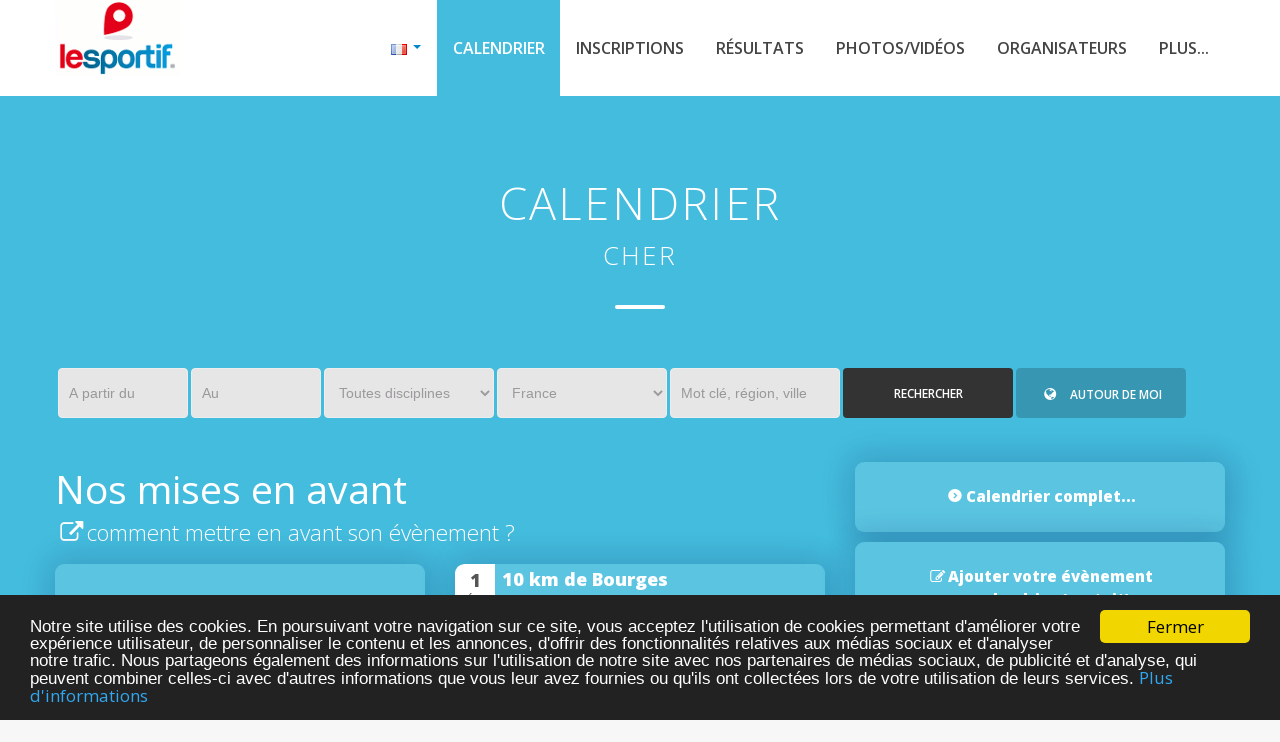

--- FILE ---
content_type: text/html; charset=utf-8
request_url: https://cher.calendrier.courses/Default.aspx
body_size: 109696
content:


<!DOCTYPE html>

<!--[if lt IE 7 ]><html class="ie ie6"> <![endif]-->
<!--[if IE 7 ]><html class="ie ie7"> <![endif]-->
<!--[if IE 8 ]><html class="ie ie8"> <![endif]-->
<!--[if (gte IE 9)|!(IE)]><!-->

<!--<![endif]-->
<head>

    <!-- Basic Page Needs
    ================================================== -->
    <title>Calendrier 2026 Cher - CALENDRIER.COURSES - Inscription en ligne - Résultats - Communication</title>
    <meta name="description" xml:lang="fr-FR" content="Cher : CALENDRIER.COURSES est le portail incontournable pour la pratique de votre sport (course à pied, triathlon, cyclisme, course virtuelle, roller, VTT, raids, marche, ultra, course à obstacles, ...). Inscription en ligne, calendrier, résultats, ... pour les coureurs, triathlètes, sportifs amateurs ou licenciés" />
    <meta name="author" content="Le-Sportif.com" />
    
    <meta http-equiv="content-language" content="fr-FR" />
    <meta name="language" content="fr-FR" />

    <meta name="ROBOTS" content="index,follow" />
    <meta name="REVISIT-AFTER" content="1 days" />

    <meta name="application-name" content="Le-Sportif.com"/> 

<link rel="dns-prefetch" href="https://files-cdn.registration4all.com" /><link rel="preconnect" href="https://files-cdn.registration4all.com" crossorigin="anonymous" /><link rel="dns-prefetch" href="https://videos-cdn.registration4all.com" /><link rel="preconnect" href="https://videos-cdn.registration4all.com" crossorigin="anonymous" /><link rel="dns-prefetch" href="https://fonts.googleapis.com" /><link rel="preconnect" href="https://fonts.googleapis.com" crossorigin="anonymous" /><link rel="dns-prefetch" href="https://cdnjs.cloudflare.com" /><link rel="preconnect" href="https://cdnjs.cloudflare.com" crossorigin="anonymous" /><link rel="dns-prefetch" href="https://pagead2.googlesyndication.com" /><link rel="preconnect" href="https://pagead2.googlesyndication.com" crossorigin="anonymous" /><link rel="dns-prefetch" href="https://www.facebook.com" /><link rel="preconnect" href="https://www.facebook.com" crossorigin="anonymous" /><link rel="dns-prefetch" href="https://www.instagram.com" /><link rel="preconnect" href="https://www.instagram.com" crossorigin="anonymous" /><link rel="dns-prefetch" href="https://twitter.com" /><link rel="preconnect" href="https://twitter.com" crossorigin="anonymous" /><link rel="dns-prefetch" href="https://ssl.google-analytics.com" /><link rel="preconnect" href="https://ssl.google-analytics.com" crossorigin="anonymous" /><link rel="dns-prefetch" href="https://connect.facebook.net" /><link rel="preconnect" href="https://connect.facebook.net" crossorigin="anonymous" /><link rel="dns-prefetch" href="https://www.googletagservices.com" /><link rel="preconnect" href="https://www.googletagservices.com" crossorigin="anonymous" /><link rel="dns-prefetch" href="https://www.stay22.com" /><link rel="preconnect" href="https://www.stay22.com" crossorigin="anonymous" /><link rel="dns-prefetch" href="https://a.tile.openstreetmap.org" /><link rel="preconnect" href="https://a.tile.openstreetmap.org" crossorigin="anonymous" /><link rel="dns-prefetch" href="https://b.tile.openstreetmap.org" /><link rel="preconnect" href="https://b.tile.openstreetmap.org" crossorigin="anonymous" /><link rel="dns-prefetch" href="https://c.tile.openstreetmap.org" /><link rel="preconnect" href="https://c.tile.openstreetmap.org" crossorigin="anonymous" /><link rel="dns-prefetch" href="https://cdn.ampproject.org" /><link rel="preconnect" href="https://cdn.ampproject.org" crossorigin="anonymous" /><link rel="dns-prefetch" href="https://z.moatads.com" /><link rel="preconnect" href="https://z.moatads.com" crossorigin="anonymous" />


    <!-- Mobile Specific Metas
    ================================================== -->
    <meta name="viewport" content="width=device-width, initial-scale=1, maximum-scale=5" /><meta property="fb:app_id" content="1983442015239940" />

    <!-- CSS
    ================================================== -->
    <!-- Bootstrap  -->
    <link type="text/css" rel="stylesheet" href="https://files-cdn.registration4all.com/public/Libs/LSV2/bootstrap/css/bootstrap.min.css" />
    <!-- web font  -->
    <link href="https://fonts.googleapis.com/css?family=Open+Sans:300,400,600,800&amp;display=swap" rel="stylesheet" type="text/css" />
    
    <!-- plugin css  -->
    <link rel="stylesheet" type="text/css" href="https://files-cdn.registration4all.com/public/Libs/LSV2/js-plugin/animation-framework/animate.css" /><link rel="stylesheet" type="text/css" href="https://files-cdn.registration4all.com/public/Libs/LSV2/js-plugin/pretty-photo/css/prettyPhoto.css" /><link type="text/css" rel="stylesheet" href="https://files-cdn.registration4all.com/public/Libs/LSV2/js-plugin/isotope/css/style.css" />

    <!-- icon fonts -->
    <link type="text/css" rel="stylesheet" href="/font-icons/custom-icons/css/custom-icons.css" /><link type="text/css" rel="stylesheet" href="/font-icons/custom-icons/css/custom-icons-ie7.css" /><link rel="stylesheet" href="/_Scripts/leaflet/leaflet.css" /><link rel="stylesheet" type="text/css" href="https://files-cdn.registration4all.com/public/Libs/LSV2/_Scripts/shieldui.1.7.13/css/light/all.min.css" />

    <!-- Custom css -->
    <link type="text/css" rel="stylesheet" href="/css/layout_r4a.css" /><link id="colors" type="text/css" rel="stylesheet" href="/css/colors.css" />
    
    <!-- Favicons
    ================================================== -->
    <link rel="shortcut icon" href="/images/favicon.ico" />

    <meta property="og:image" content="https://files-cdn.registration4all.com/public/Images/Common/Logo/logo_lesportif_carre_v2.gif" />

    <link rel="canonical" href="https://www.le-sportif.com" />

    <!-- CSS FIRST / JAVASCRIPT AFTER   -->

    <link rel="stylesheet" href="/js-plugin/supersized/css/supersized.css" type="text/css" media="screen" />
    <link rel="stylesheet" href="/js-plugin/supersized/theme/supersized.shutter.css" type="text/css" media="screen" />

    <!-- ================================================== -->
    <!-- video  -->
	<link rel="stylesheet" href="/_Scripts/mmp-player-framework-preview/css/playerframework.min.css" type="text/css" />
    <!--
    <link rel="stylesheet" href="/_Scripts/mmp-player-framework-preview/css/style.css" type="text/css" />
    -->
    <!-- ================================================== -->
    <!-- prallax images  -->
    <style type='text/css'>#paralaxSlice1 {background-image: url('https://files-cdn.registration4all.com/public/Images/WebSite/img_running_17.JPG');}#paralaxSlice2 {background-image: url('https://files-cdn.registration4all.com/public/Images/WebSite/img_running_21.JPG');}</style>
    <!--
    <style type="text/css">
    #paralaxSlice1 {
	    background-image: url('https://files-cdn.registration4all.com/public/Images/WebSite/img_running_17.JPG');
    }
    #paralaxSlice2 {
	    background-image: url('https://files-cdn.registration4all.com/public/Images/WebSite/img_running_21.JPG');
    }
    #paralaxSlice4 {
	    background-image: url('https://files-cdn.registration4all.com/public/Images/WebSite/img_running_28.JPG');
    }
    #paralaxSlice5 {
	    background-image: url('https://files-cdn.registration4all.com/public/Images/WebSite/img_running_29.JPG');
    }
    #paralaxSlice6 {
	    background-image: url('https://files-cdn.registration4all.com/public/Images/WebSite/img_running_2.JPG');
    }
    #paralaxSlice7 {
	    background-image:  url('https://files-cdn.registration4all.com/public/Images/WebSite/img_running_3.JPG');
    }
    #paralaxSlice8 {
	    background-image:  url('https://files-cdn.registration4all.com/public/Images/WebSite/img_running_4.JPG');
    }
    #paralaxSlice9 {
	    background-image:  url('https://files-cdn.registration4all.com/public/Images/WebSite/img_running_9.JPG');
    }
    #paralaxSlice10 {
	    background-image:  url('https://files-cdn.registration4all.com/public/Images/WebSite/img_running_11.JPG');
    }
    #paralaxSlice11 {
	    background-image:  url('https://files-cdn.registration4all.com/public/Images/WebSite/img_running_12.JPG');
    }
    #paralaxSlice12 {
	    background-image:  url('https://files-cdn.registration4all.com/public/Images/WebSite/img_running_19.JPG');
    }
    </style>
    -->

<style>
      #control1_UI {
        background-color: #fff;
        border: 2px solid #fff;
        border-radius: 3px;
        box-shadow: 0 2px 6px rgba(0,0,0,.3);
        cursor: pointer;
        float: left;
        margin-bottom: 22px;
        text-align: center;
      }
      #control1_Text {
        color: rgb(25,25,25);
        font-family: Roboto,Arial,sans-serif;
        font-size: 15px;
        line-height: 25px;
        padding-left: 5px;
        padding-right: 5px;
      }

    .r4a_style_RoundedBox_Blue {
        border-radius: 9px;
        background-color:#5ac4e1;
        box-shadow: -5px -5px 30px 5px rgba(3, 30, 85, 0.07), 5px 5px 30px 5px rgba(3, 30, 85, 0.15);
    }
    .r4a_style_RoundedBox_LightWhite {
        border-radius: 9px;
        background-color:#fafafa;
        box-shadow: -5px -5px 30px 5px rgba(3, 30, 85, 0.07), 5px 5px 30px 5px rgba(3, 30, 85, 0.15);
    }    
    .r4a_style_RoundedBox_LightWhite2 {
        border-radius: 9px;
        background-color:#fafafa;
        box-shadow: 0px 0px 8px 0px rgba(3, 30, 85, 0.15);
    }    
    .r4a_style_RoundedBox_Grey {
        border-radius: 9px;
        background-color:#5a5a5a;
        box-shadow: -5px -5px 10px 5px rgba(3, 30, 85, 0.07), 5px 5px 10px 5px rgba(3, 30, 85, 0.15);
    }    

    /* Style the buttons */
    .btn_Filter_Registration {
      margin-left:0px;
      margin-bottom:1px;
      padding:2px;
      border-width:1px;
      border-color:lightgrey;
      border-style:solid;
      background-color:rgba(255, 255, 255, 1);
      border-radius: 2px 2px 2px 2px;
      font-size:0.9em;
      line-height:2.5em;
      color:black;
      cursor: pointer;
      text-decoration:none;
    }

    /* Add a light grey background on mouse-over */
    .btn_Filter_Registration:hover {
      background-color: #ddd!important;
      color:black!important;
      text-decoration:none;
    }

    /* Add a dark background to the active button */
    .btn_Filter_Registration.active {
      background-color: #666!important;
      color: white!important;
      text-decoration:none;
    }

    .filter_Registration {
      display: block; /* Show by default */
    }
    /* The "show" class is added to the filtered elements */
    .show_Registration {
      display: block;
    }
    /* The "hide" class is added to the filtered elements */
    .hide_Registration {
      display: none;
      opacity: 0;
    }


    /* Style the buttons */
    .btn_Filter_Calendar {
      margin-left:0px;
      margin-bottom:1px;
      padding:2px;
      border-width:1px;
      border-color:white;
      border-style:solid;
      background-color:#5ac4e1;
      border-radius: 2px 2px 2px 2px;
      font-size:0.9em;
      line-height:2.5em;
      color:white;
      cursor: pointer;
      text-decoration:none;
    }

    /* Add a light grey background on mouse-over */
    .btn_Filter_Calendar:hover {
      background-color: #ddd!important;
      color:black!important;
      text-decoration:none;
    }

    /* Add a dark background to the active button */
    .btn_Filter_Calendar.active {
      background-color: #666!important;
      color: white!important;
      text-decoration:none;
    }

    .filter_Calendar {
      display: block; /* Show by default */
    }
    /* The "show" class is added to the filtered elements */
    .show_Calendar {
      display: block;
    }
    /* The "hide" class is added to the filtered elements */
    .hide_Calendar {
      display: none;
    }

</style>

    <!-- ================================================== -->
    <!-- video  -->
	<script defer='defer' type="text/javascript"  src="/_Scripts/mmp-player-framework-preview/js/playerframework.min.js"></script>
    <!-- ================================================== -->

    <script src="/_Scripts/js-marker-clusterer-gh-pages/src/markerclusterer.js">
    </script>

    <script async='async' src='https://www.googletagservices.com/tag/js/gpt.js'></script>
    <script>
        var googletag = googletag || {};
        googletag.cmd = googletag.cmd || [];
    </script>

    <script>
        googletag.cmd.push(function () {
            googletag.defineSlot('/1053481/LSV2_FIRSTPAGE_CALEND_RIGHTCOL_1', [[300, 80], [300, 600], [300, 109], [300, 250], [300, 300], [300, 1050]], 'div-gpt-ad-1504346982924-0').addService(googletag.pubads());
            googletag.defineSlot('/1053481/LSV2_FIRSTPAGE_CALEND_RIGHTCOL_2', [[300, 80], [300, 109], [300, 600], [300, 250], [300, 300], [300, 1050]], 'div-gpt-ad-1504353613566-0').addService(googletag.pubads());
            googletag.defineSlot('/1053481/lsv2_firstpage_calend_rightcol_3', [[300, 300], [300, 600], [300, 1050], [300, 100], [300, 250]], 'div-gpt-ad-1519908429934-0').addService(googletag.pubads());
            googletag.defineSlot('/1053481/lsv2_firstpage_calend_rightcol_4', [[300, 300], [300, 600], [300, 1050], [300, 100], [300, 250]], 'div-gpt-ad-1519908429934-1').addService(googletag.pubads());
            googletag.defineSlot('/1053481/lsv2_firstpage_calend_rightcol_5', [[300, 300], [300, 600], [300, 1050], [300, 100], [300, 250]], 'div-gpt-ad-1519908429934-2').addService(googletag.pubads());
            googletag.defineSlot('/1053481/lsv2_firstpage_calend_rightcol_6', [[300, 300], [300, 600], [300, 1050], [300, 100], [300, 250]], 'div-gpt-ad-1519908429934-3').addService(googletag.pubads());
            googletag.defineSlot('/1053481/lsv2_firstpage_calend_rightcol_7', [[300, 300], [300, 600], [300, 1050], [300, 100], [300, 250]], 'div-gpt-ad-1519908429934-4').addService(googletag.pubads());
            googletag.defineSlot('/1053481/LSV2_FIRSTPAGE_REGISTR_RIGHTCOL_1', [[300, 100], [300, 250], [300, 600], [300, 300], [300, 1050]], 'div-gpt-ad-1504387702947-0').addService(googletag.pubads());
            googletag.defineSlot('/1053481/LSV2_FIRSTPAGE_REGISTR_RIGHTCOL_2', [[300, 100], [300, 250], [300, 300], [300, 600], [300, 1050]], 'div-gpt-ad-1515405522912-0').addService(googletag.pubads());
            googletag.defineSlot('/1053481/lsv2_firstpage_registr_rightcol_3', [[300, 250], [300, 1050], [300, 100], [300, 300], [300, 600]], 'div-gpt-ad-1519908632081-0').addService(googletag.pubads());
            googletag.defineSlot('/1053481/lsv2_firstpage_registr_rightcol_4', [[300, 250], [300, 1050], [300, 100], [300, 300], [300, 600]], 'div-gpt-ad-1519908632081-1').addService(googletag.pubads());
            googletag.defineSlot('/1053481/lsv2_firstpage_registr_rightcol_5', [[300, 250], [300, 1050], [300, 100], [300, 300], [300, 600]], 'div-gpt-ad-1519908632081-2').addService(googletag.pubads());
            googletag.defineSlot('/1053481/lsv2_firstpage_registr_rightcol_6', [[300, 250], [300, 1050], [300, 100], [300, 300], [300, 600]], 'div-gpt-ad-1519908632081-3').addService(googletag.pubads());
            googletag.defineSlot('/1053481/lsv2_firstpage_registr_rightcol_7', [[300, 250], [300, 1050], [300, 100], [300, 300], [300, 600]], 'div-gpt-ad-1519908632081-4').addService(googletag.pubads());
            googletag.defineSlot('/1053481/lsv2_firstpage_results_rightcol_1', [[300, 300], [300, 600], [300, 1050], [300, 100], [300, 250]], 'div-gpt-ad-1565360514874-0').addService(googletag.pubads());
            googletag.defineSlot('/1053481/lsv2_firstpage_results_rightcol_2', [[300, 100], [300, 600], [300, 300], [300, 1050], [300, 250]], 'div-gpt-ad-1565360550456-0').addService(googletag.pubads());
            googletag.defineSlot('/1053481/lsv2_firstpage_results_rightcol_3', [[300, 300], [300, 250], [300, 600], [300, 1050], [300, 100]], 'div-gpt-ad-1565360581251-0').addService(googletag.pubads());
            googletag.defineSlot('/1053481/lsv2_firstpage_results_rightcol_4', [[300, 250], [300, 300], [300, 600], [300, 1050], [300, 100]], 'div-gpt-ad-1565360613104-0').addService(googletag.pubads());
            googletag.defineSlot('/1053481/lsv2_firstpage_results_rightcol_5', [[300, 300], [300, 600], [300, 100], [300, 250], [300, 1050]], 'div-gpt-ad-1565360636171-0').addService(googletag.pubads());
            googletag.defineSlot('/1053481/lsv2_firstpage_results_rightcol_6', [[300, 300], [300, 600], [300, 1050], [300, 100], [300, 250]], 'div-gpt-ad-1565360675013-0').addService(googletag.pubads());
            googletag.defineSlot('/1053481/lsv2_firstpage_results_rightcol_7', [[300, 1050], [300, 100], [300, 250], [300, 600], [300, 300]], 'div-gpt-ad-1565360698995-0').addService(googletag.pubads());

            googletag.defineSlot('/1053481/LSV2_FIRSTPAGE_CALEND_BOTTOM_1', [[770, 90], [728, 90], [770, 180]], 'div-gpt-ad-1515407076921-1').addService(googletag.pubads());
            googletag.defineSlot('/1053481/lsv2_firstpage_calend_bottom_2', [[770, 90], [728, 90], [770, 180]], 'div-gpt-ad-1519908858349-0').addService(googletag.pubads());
            googletag.defineSlot('/1053481/lsv2_firstpage_calend_bottom_3', [[770, 90], [728, 90], [770, 180]], 'div-gpt-ad-1519908858349-1').addService(googletag.pubads());
            googletag.defineSlot('/1053481/lsv2_firstpage_calend_bottom_4', [[770, 90], [728, 90], [770, 180]], 'div-gpt-ad-1519908858349-2').addService(googletag.pubads());
            googletag.defineSlot('/1053481/lsv2_firstpage_calend_bottom_5', [[770, 90], [728, 90], [770, 180]], 'div-gpt-ad-1519908858349-3').addService(googletag.pubads());
            googletag.defineSlot('/1053481/LSV2_FIRSTPAGE_REGISTR_BOTTOM_1', [[770, 90], [728, 90], [770, 180]], 'div-gpt-ad-1515407076921-0').addService(googletag.pubads());
            googletag.defineSlot('/1053481/lsv2_firstpage_registr_bottom_2', [[728, 90], [770, 180], [770, 90]], 'div-gpt-ad-1519908989466-0').addService(googletag.pubads());
            googletag.defineSlot('/1053481/lsv2_firstpage_registr_bottom_3', [[728, 90], [770, 180], [770, 90]], 'div-gpt-ad-1519908989466-1').addService(googletag.pubads());
            googletag.defineSlot('/1053481/lsv2_firstpage_registr_bottom_4', [[728, 90], [770, 180], [770, 90]], 'div-gpt-ad-1519908989466-2').addService(googletag.pubads());
            googletag.defineSlot('/1053481/lsv2_firstpage_registr_bottom_5', [[728, 90], [770, 180], [770, 90]], 'div-gpt-ad-1519908989466-3').addService(googletag.pubads());
            googletag.defineSlot('/1053481/lsv2_firstpage_results_bottom_1', [[728, 90], [770, 90], [770, 180]], 'div-gpt-ad-1565359832697-0').addService(googletag.pubads());
            googletag.defineSlot('/1053481/lsv2_firstpage_results_bottom_2', [[770, 90], [728, 90], [770, 180]], 'div-gpt-ad-1565359882308-0').addService(googletag.pubads());
            googletag.defineSlot('/1053481/lsv2_firstpage_results_bottom_3', [[728, 90], [770, 180], [770, 90]], 'div-gpt-ad-1565359977796-0').addService(googletag.pubads());
            googletag.defineSlot('/1053481/lsv2_firstpage_results_bottom_4', [[728, 90], [770, 180], [770, 90]], 'div-gpt-ad-1565360008061-0').addService(googletag.pubads());
            googletag.defineSlot('/1053481/lsv2_firstpage_results_bottom_5', [[728, 90], [770, 180], [770, 90]], 'div-gpt-ad-1565360041530-0').addService(googletag.pubads());

            googletag.pubads().enableSingleRequest();
            googletag.pubads().collapseEmptyDivs();
            googletag.enableServices();
        });
    </script>



    <!-- JAVASCRIPT
    ================================================== -->
    <script async='async' type="text/javascript" src="https://files-cdn.registration4all.com/public/Libs/LSV2/js-plugin/respond/respond.min.js" defer='defer'></script>
    <script type="text/javascript" src="https://files-cdn.registration4all.com/public/Libs/LSV2/js-plugin/jquery/1.8.3/jquery.min.js" defer='defer'></script>
    <script async='async' type="text/javascript" src="https://files-cdn.registration4all.com/public/Libs/LSV2/js-plugin/jquery-ui/jquery-ui-1.8.23.custom.min.js" defer='defer'></script>

    <!-- Make sure you put this AFTER Leaflet's CSS -->
    <script src="/_Scripts/leaflet/leaflet.js"></script>

    <!--[if lt IE 9]><script async='async' src="https://cdnjs.cloudflare.com/ajax/libs/html5shiv/3.7.3/html5shiv.js"></script> <![endif]-->
    <script async='async' type="text/javascript" src="/js/modernizr-2.6.1.min.js"></script>

    <!--
    <script async src="https://pagead2.googlesyndication.com/pagead/js/adsbygoogle.js"></script>

    <script>
        (adsbygoogle = window.adsbygoogle || []).push({
            google_ad_client: "ca-pub-4376476021767763",
            enable_page_level_ads: true
        });
    </script>
    -->

    <script async src="https://pagead2.googlesyndication.com/pagead/js/adsbygoogle.js?client=ca-pub-4376476021767763"
     crossorigin="anonymous"></script>




<link href="/WebResource.axd?d=XjzQcGrZvKry7QDSYACTdLD3OglNNW6Opzw5GvOyh789VOd1_nyxwZ5R_YPGMCscQozTRVXR42S0KMSxEQKTEWddfqEbodUNjCOcu-QR_pd58fTFC5B9lK8oQrIRNqJMBh4DPOdaP3EaNEu-qlxpWhQEgnw1&amp;t=636915187762790000" type="text/css" rel="stylesheet" /><link href="/WebResource.axd?d=k5z7iO35-pSjCSqW3dw7JVwOWUXCy7tZGFqu2AyDQnfDto2gQdKDwFixgpacyzD-hhCvL93tmgqs1XSkMynaufZkwh3YomCgLgowXGGoWhnthbBAGCjNUNKhyEkN6RRSeDuUVAWEhxhTlOdLq_5PLNLkBc9tvSvvWol0GRNReTTvM60u0&amp;t=636915187762790000" type="text/css" rel="stylesheet" /><title>

</title></head>
<body data-spy="scroll" data-target="#resMainMenu" data-offset="150">
    <form method="post" action="./Default.aspx" id="form1" autocomplete="off">
<div class="aspNetHidden">
<input type="hidden" name="__EVENTTARGET" id="__EVENTTARGET" value="" />
<input type="hidden" name="__EVENTARGUMENT" id="__EVENTARGUMENT" value="" />
<input type="hidden" name="__VIEWSTATE" id="__VIEWSTATE" value="/[base64]/[base64]/AEC/QEC/gEC/[base64]/[base64]/[base64]/[base64]/[base64]/[base64]/[base64]/[base64]/[base64]/[base64]/[base64]/[base64]/[base64]/[base64]/RXZlbnRSZXN1bHRzSUQ9OTQ3ZBYCZg8VARhTZW1pIE1hcmF0aG9uIGRlIFZpZXJ6b25kAgIPFQQFMTggLSAHVmllcnpvbgZGcmFuY2UAZAIDDw8WAh8IBU9odHRwczovL3d3dy5sZS1zcG9ydGlmLmNvbS9SZXN1bHRzRGV0YWlsL1Jlc3VsdHNIaXN0b3J5LmFzcHg/[base64]/[base64]/[base64]" />
</div>

<script type="text/javascript">
//<![CDATA[
var theForm = document.forms['form1'];
if (!theForm) {
    theForm = document.form1;
}
function __doPostBack(eventTarget, eventArgument) {
    if (!theForm.onsubmit || (theForm.onsubmit() != false)) {
        theForm.__EVENTTARGET.value = eventTarget;
        theForm.__EVENTARGUMENT.value = eventArgument;
        theForm.submit();
    }
}
//]]>
</script>


<script src="/WebResource.axd?d=9Cot4C_3ivur8j2OOoJv8foSwRBpBrWCug_qJLK8vQttDod11YG7dv5Exi-P542JHxYH4SJkpkYwQHLj4J74yb-r1b81&amp;t=639004969196148923" type="text/javascript"></script>


<script type="text/javascript">
//<![CDATA[
var __cultureInfo = {"name":"fr-FR","numberFormat":{"CurrencyDecimalDigits":2,"CurrencyDecimalSeparator":",","IsReadOnly":true,"CurrencyGroupSizes":[3],"NumberGroupSizes":[3],"PercentGroupSizes":[3],"CurrencyGroupSeparator":" ","CurrencySymbol":"€","NaNSymbol":"NaN","CurrencyNegativePattern":8,"NumberNegativePattern":1,"PercentPositivePattern":0,"PercentNegativePattern":0,"NegativeInfinitySymbol":"-∞","NegativeSign":"-","NumberDecimalDigits":2,"NumberDecimalSeparator":",","NumberGroupSeparator":" ","CurrencyPositivePattern":3,"PositiveInfinitySymbol":"∞","PositiveSign":"+","PercentDecimalDigits":2,"PercentDecimalSeparator":",","PercentGroupSeparator":" ","PercentSymbol":"%","PerMilleSymbol":"‰","NativeDigits":["0","1","2","3","4","5","6","7","8","9"],"DigitSubstitution":1},"dateTimeFormat":{"AMDesignator":"","Calendar":{"MinSupportedDateTime":"\/Date(-62135596800000)\/","MaxSupportedDateTime":"\/Date(253402300799999)\/","AlgorithmType":1,"CalendarType":1,"Eras":[1],"TwoDigitYearMax":2029,"IsReadOnly":true},"DateSeparator":"/","FirstDayOfWeek":1,"CalendarWeekRule":2,"FullDateTimePattern":"dddd d MMMM yyyy HH:mm:ss","LongDatePattern":"dddd d MMMM yyyy","LongTimePattern":"HH:mm:ss","MonthDayPattern":"d MMMM","PMDesignator":"","RFC1123Pattern":"ddd, dd MMM yyyy HH\u0027:\u0027mm\u0027:\u0027ss \u0027GMT\u0027","ShortDatePattern":"dd/MM/yyyy","ShortTimePattern":"HH:mm","SortableDateTimePattern":"yyyy\u0027-\u0027MM\u0027-\u0027dd\u0027T\u0027HH\u0027:\u0027mm\u0027:\u0027ss","TimeSeparator":":","UniversalSortableDateTimePattern":"yyyy\u0027-\u0027MM\u0027-\u0027dd HH\u0027:\u0027mm\u0027:\u0027ss\u0027Z\u0027","YearMonthPattern":"MMMM yyyy","AbbreviatedDayNames":["dim.","lun.","mar.","mer.","jeu.","ven.","sam."],"ShortestDayNames":["di","lu","ma","me","je","ve","sa"],"DayNames":["dimanche","lundi","mardi","mercredi","jeudi","vendredi","samedi"],"AbbreviatedMonthNames":["janv.","févr.","mars","avr.","mai","juin","juil.","août","sept.","oct.","nov.","déc.",""],"MonthNames":["janvier","février","mars","avril","mai","juin","juillet","août","septembre","octobre","novembre","décembre",""],"IsReadOnly":true,"NativeCalendarName":"calendrier grégorien","AbbreviatedMonthGenitiveNames":["janv.","févr.","mars","avr.","mai","juin","juil.","août","sept.","oct.","nov.","déc.",""],"MonthGenitiveNames":["janvier","février","mars","avril","mai","juin","juillet","août","septembre","octobre","novembre","décembre",""]},"eras":[1,"ap. J.-C.",null,0]};//]]>
</script>

<script src="/ScriptResource.axd?d=URRLi4zsChmNddVRkTpqh9X-gl8RAf778XaXo4Ay3BVdxdwcvLEJnA0-Q8H3FkziXVvB2K6Pw1_1EFhGl6ayXA_G83xxaf-N7AqpDkdngBbfuVuQpLZg-QwSnTDIvJVBi5zZnMIGSmdVe-_pGTXDHGYdQjDB8zeknOrOIhLPWcpPvvvt0&amp;t=32e5dfca" type="text/javascript"></script>
<script src="/ScriptResource.axd?d=u83KiP-PnpQqt-3A9L8fDeRHMFcdiLIuIEnEWUQCtepUdXxO5j5X5HQsg6l4LowcALaI6a1NkdpKF2bcuWsPe9y0VRZEEbFUp5wPZti0Vn1VbNQAtmtwlxl5segBrqffm1iX0dNZ02CvIZE-R_YCZcshAVjpgrAruBAi6D7CS9Xht3kV0&amp;t=32e5dfca" type="text/javascript"></script>
<script src="/ScriptResource.axd?d=smFXnQRhEZ_Gi8909PdTtDSe0e_G8HQd6dkL3CTCGbzPsvldnBDmzgkfHG8q94eGB8V221vlJwXFof_gtrqFz715fnQrF3Hl5qSz-p2v7Jr3J7QtpruofIxPqM5c85eM5Zo8XA2&amp;t=ac64ff3" type="text/javascript"></script>
<script src="/ScriptResource.axd?d=X8Ue4grtkUTZLiWmh9HEeWNSnvOctl0KH3sj1-EOpoCZTpYCt4tNmGszJRDy5vnweDMuZ9MqU3AzEyWfyewAJwn60GlHTvX23pOCeshy_wLVw8tKjV017ofSBoPJBhaUgLOOf69-xAi-wCJ5EfFpgsx3B_U1&amp;t=ac64ff3" type="text/javascript"></script>
<script src="/ScriptResource.axd?d=hueLL1E2pCl2vvAqJcuu4w_bDEp_VhijW68vVbGgcpA0HAn_ysU0zw9EraGn6hKItBIPB5qgEp5_LAYlwzCYWOwtbhBqMwUPjTQDCTiTZNbo7lvkEiR7WN6zzD4i2R0UMhyVOA2&amp;t=ac64ff3" type="text/javascript"></script>
<script src="/ScriptResource.axd?d=OKyPFzXNybAUVpqaN3cOmyAto93_AysUNTPZe0_BL8XYld5gSy3Mqo7IB4dSVEPjS_pdS19dPcEtYRwkdlgttPfsryLm06_XE3VqZQUNizFYjZCT0&amp;t=ac64ff3" type="text/javascript"></script>
<script src="/ScriptResource.axd?d=mW_3jyEkKd2rxXvs8uSb1X08rXEjsurI34npLPXHldwpqBhaEIhCbQNgdOKCrggWK61TWpy_TnFp7QgXVJURZ1GVKsy5J7Sy9LB8Aq5j7MF9XAzKONXExaefMfAkMLz7E8Ivww2&amp;t=ac64ff3" type="text/javascript"></script>
<script src="/ScriptResource.axd?d=sNEkLHk-tAoCB6zweN7P0LoYqkGMOZePMo-99xaif8dndPmuOYEdOX-yQ4HRUzOf4upx7blOyLadirktMCnZsELA94MbKmdTp82iYzq3PjZEizwgc-o1dWfcd8m3TDYL9qHs7g2&amp;t=ac64ff3" type="text/javascript"></script>
<script src="/ScriptResource.axd?d=PiNRjuf_ZYfVdYj9agkrterAEWa_gexZ9AfSH0eyCkXOtID4FMLZv-3zznYltmGF4_zPHh7OUv3rQ_XzOVx5SH_prt5u92_HpWnJsGLyZWI1Gv0YkHnLJyLnwzEinw7I2PPaRg2&amp;t=ac64ff3" type="text/javascript"></script>
<script src="/ScriptResource.axd?d=WA4vASnDIcsrs-jEXJXoG0m2vB4MO-pUKaxawcbCFPlteAZdJ7jAJtBBeMDGHegIhX2nAbTfUvFw720bFxNDpvDTXQfETxeKf52SYTfHTIZERC6LeOIU9zAXxC2H2yG5y6THbQ2&amp;t=ac64ff3" type="text/javascript"></script>
<script src="/ScriptResource.axd?d=rdsB3z0gi23FWn88cSSui_PHZ_X8WEPIkqqRFF23cFc8CzTY8snWzrvr5Ui4tRJD9BYhwzbsmJv5el3nbCkoNl7H6rlg2WdvzovTU-cPw944gy4HuGNT4m_1ZWra8ut8cgJ7ug2&amp;t=ac64ff3" type="text/javascript"></script>
<script src="/ScriptResource.axd?d=H5U5FPpM4X8HoXxLxgOP9P3EduNwBopUZo-U3mOfzNiiVNhusAOy4IaHECUfT6rADFfpP5rmlCeBP8Fo9B6sIekxXDTrgB6qvaJgM2joJknUI9l-0&amp;t=ac64ff3" type="text/javascript"></script>
<script src="/ScriptResource.axd?d=3gCYi1EZhLZ6T7EiTaFS18gXX6c0uS8aOu5bC_1u5SdSKdT8vf1xz2O7CLJZGspG3oZqyTQTlmprVw-BeDXnKBPDC5Tzt7vlfHa_JxoHspm31Vs7ONaQEu3k_9BO0a5i8Pn4gg2&amp;t=ac64ff3" type="text/javascript"></script>
<script src="/ScriptResource.axd?d=BxdX7FbsxM0jc3s6xBZWDmbAlhaq2N5vfWZthPSRTev0XXe5SoMImL5b3U3s8lEHl8a7xyfFKx2N2AoKcjTMBuF8aWZAdUg7yswF5TrsBrCGNmSwidV9dMDAQ1qLVYr70XOebg2&amp;t=ac64ff3" type="text/javascript"></script>
<div class="aspNetHidden">

	<input type="hidden" name="__VIEWSTATEGENERATOR" id="__VIEWSTATEGENERATOR" value="CA0B0334" />
	<input type="hidden" name="__EVENTVALIDATION" id="__EVENTVALIDATION" value="/wEdAOgIFJJemoHXmOucl8YLh7o9y9884JvyXwCb18/yrT631xHaP+TTi3CWrdMZtdsP4R9lRQUOjNIeC6iYfuzW/GC/[base64]/tgnroGTABwKXopSNh1iVRvMUz2yPWBwGwm8WhCqzYVV/D7G9r+oNe3o1wEnbvLVTDswdJR2pmAaN8J7CA3jRCVfOfKVXe4eRFtdl3n98dNqbsABHrzE6E2trLVgwKW3SoHd/Cz02tnjviFIxBMzYRBIr0mLjcfzbsBr9Xle8b9feCv5wX/WF81BnT/rc6UjWupw99yxrFq8cJ95/9cOwV5AjVqzYBIUDRwp0R9Jmdj7NAG1PM0hoAbkpi8y/6f7+S/WTlZiyEb89VgOI9z21F2RLdkIR2pDvK0LB9IqoG6EqVJkGZfkM/yIwY4wFU8TYgMe3KvgdGjSMWidvN76WVeQZ6gDX8yR12ILwiOtl94Dem+uJGABl3HK5FZLkOrc5+VbvziuNf7BfV2qinB0hYjSdJd4maxmmcu/IuYJWURiDuG2LgWjoglfhur75LuAVz8z4i4JAP7r4WRWLnYez7rtBf+eBshV6+JKt6X6i+ulF/bgXvU4G45xOqpsMXm42JN6pb4fEizWXxKAbnBJisLw5olioUQcoZF5q10SDYrWXgAc0dQL4+YmYut40geUmRcqcPjMuYfeyAyMlrm7qpTxYyPRmV2srVuBD2UNldwvuuaawmKcS8j3cbO//9CV2WiU0Z38fSWSkx+8+X2iNHNamhbIWtWC7SN6Z6WAsbswY1I0M8f/[base64]/SD7SbSjY/OLGy5ep9Rljj5XGYSoQHz5/1//QfCgVH0mxUQKncaok+n8OD54V/By7H3mNn159YuRRr8LWxhFHITcSD+ZObDIiPixyEjw0XON+E8uIjrg3HrpN1ufyd+b1HfDPrD5d32e8kGm2dkPxF22pnvu8C8eWxM3z9HcWvzZxWH9Arcmc3RRQRrd/kDNf2wUxrjKP5MdCnauLbNQCoHUucijm3uYkjLOpymK4VgcmMvXXDmhCMxcRDoulrPG+43C0XZSZqAOGp7ZDH58y02PEtck0iVLq7U7fC9LxmmkwdfBIzWdoc+WG1Qk5Pn0fGiw/HJjYZkpSnvQ/NajA0CfrvLr4q7D01vN3eclGWnR/Z/F7g8C3TaQxbuvSX3K9nYzXKgcie9IAqjG+vyqPqZxesBjNhtZImDbZu2CJZurjvuvOZhjq7NtQTcyyNc/[base64]/LPVma2htYaPlp0iz9/pbU3Z7UkJizQyZ0Qzrey0Hv8QN+Qeeqjzhr46Kd7CK1Ibwlq/3MTFCEmA+jlSSde7C6KTUujSRpGCDhfl0Dd8sqFkivFTP63nocQMc3zfXvsU9HskeqUKqHnL1zSAto9mFYyp+2Y4hVm/[base64]/fIV0VN95cIEQqKV+63gQ5sHFf8dAnZh1plELXyHK3Ai+KW58VYzHUfGIWUGRarKcjQWtM/8Swc8VZL9JlgnYXL3R/UQ/BNyEH36fpdPXWDVnGorTJeZAVkGl9vjiywBZcHcF6oMN5oP1+nwI5GeruehxHMBab8esf6IHFWFwF09KbGXELCoyql/WX+GV8zvSWQ00pHSeUm/s4yFNSpNSqch900Mr0mZrfW93HqpWfVzuCpaEubc5eNkZLKchotYugj65JvGlXjrK1xdnrgN77CxC5Kshk4vfiJbuJnzn6g63rm1VvOnN2wsvXnvNXMTdNqyBv8jM/1/5GCxKQQ9iG8JfkrX2ZNq9hbK7RvHrnAMcPAPZopf7WR9sazjyeXzfxe8cdTSMNAh6LDgWyf83iRA8dcbeXHEU4qF44nfTmdD/gfCtIjpF4Kx0ntGKGZL+EHMtRs2aDXb1iMHqdClQiRgR+QIZV5bO5QYjdYArzOsPfT9V4vdRICA+G8M37k70VkcdTjtlo1VIz3EXuDbou4rCCvvLLfUpRxFoux/nSbTQ8i7wvgbydhMLepxObhQgk0MV+quYkJgq0TNqnv9W5BZUvezAhrkxydSDlXEp1bP1TjxT/rsb4FYWYAaVQpZBwcQCzKvQDPjnEscAFbBPF1prLkh5CMYJBXfhbOqf17CYQyjtXMzqDfDk5+OyqV9cvNdE0DTSPMQqMVnahvRXN8UVeBpCqLlBsSxyZPGSqAhJ3GPSbWJEVWxeNsqhnlVf5/xhLbIw7xJ1RmO+swIKdwAOhnrljDds43X3u0wav9EtDjxbv/LVTX+DdR3lPwZAZaLJGjKpE7EOE/GP5Lxf/WbULe/aYOzkxZFTKXKoVtMhiL8WGwDWi9NX0DiHfRmFkWslHJfK4NHoZMGegqsR95G6VZn3qs9op/JeJV9Q64PkfGEBjjIFO0rKf/Lv13IZ/4Sg800x34J3Azl8BleHApWsc4vEhtwcYSTFksp1hxs+o5B45VQSBg/9/BRDX1OMKA8qVCO5CqGwAxkEdKwfzhqyG5KhH4JQDsa0mCsssqBu0ZF5w7C+h3okB4+EzdZLqQGGHuEIN/b/ljN0tVKY0d50gpDQqaUZ+vsuqvSzMh5lMfMkubFySiZT6epZWfjdisBXfRH4ek34QcL+yf1oLcPRUVpI2ooX9e/qtyaKrlEfQzBNxvUzXcKa9zUpDeyUnVfV6vrcf9yHdnp8fUXjNQWreTXn5AVizgDT8kM7Hyc3+g/UZ1OiIyftk0Pk3AsVLs9cR3XAMqzIAX5NcW+XC1wDza51PBKAf2ahq0ri5jm3sqlYx28OfEWft+rSRIfOOQC37nuXfZz7yrEK4dhMsgoFSPpWVKDrlalGcDxPmi9FujWgHv/5FPdM9PpUvNpgYMrgYaWW5hX0s5IVSHgXuxJIB1G0/ZDVqi+3V9s1XKf/mOlot0E+aSRV8XMlgnehZtkq/YEF8Vulv7RqdkIO/5HULhAVsmj7dHgwISdPWdit85Bh1t9tpBNCUFgpQHgtERnUxZw6EVI+jg/Qzfqx1NCO+jEUT/PBgXtIFF5QGfdiLy02/9k4ATu8AKjblk3fS9JOnbygcHNfVObrMtMUkTuCwRxcFhg4uTYRmeVPrr2NieFrYB3sRfhPQJyt7mr12xLTCQdxj7wCCvEvOy9J2p+aWX+0cRzy/o2QXqUOrf7+DMMf9lxIhhQD+DxoMwSJEq19ieBXhp38qvhwFmO9cZzPLhXW5rRUoB76i0BqyPtoIqJdv6Dqf2bdcuWYEGA69wrYG3tkcT2/sCpgUd4JifDwLtLhjFZbLHkcsqMtQ2kSP8VZqZdxl2sIYLCOltnDDYUoaXhOrALDJY5dmCWjoaLWD/fDIt2dwW/ZKyPb/kVzzYL0dYQKTj4rhkvNfqnFw6jp618klFzvq/SWh6VgSwnYe3WBNmR4k+6CgPnADmhe6hQYGhFId4pHPQdVn0/X2Dm8NR0IDROUB1EMHxdFB29VeiHj6NLLvEdQ5rjXI+ibmkYYrg4Rllia+JJ7j7xu/kTXMoQ6rPQ3u7+yBt88ZF3FfOwt3FBoGHxN2wGtk1tbPKCdP2biIKp/GWKNX/yPwWpO0ipb1JZ7M7acv/B54gftG2SwOHYlqi6Hx5GLwT6hPV/[base64]/D61AGcyiDcG/9De5HhhY7aKxat5bQGRSCs1pcqe8ZI3suGxPo8vSejVwkiNunf0YrbrAjpahU9Lh4Lg7Wti56p2/5izLlcwZe3hOtiEI89+Si753aHo+uCpp7caHTPMb/WYE6o40B09Lt5DQA69tGZgUgZulIZk2KLJ6xrDmJ7EsjuUhGAhTma/Mb1WH0h8i8Ce+IsgG5pRcJvqRJ2w1+DzRh8OG0IjV8cXdqKBe/0SCzuzkTRRvmd6F2Lng1QmrbXQC/wv880OrOHRKpftuWHhoLR+UBb94AyDNnBIVH475aiO+0pAwobTw/E98V5ST4GezFs+T0lFmX3MAXZSHwRciucZGY3VQXNJxYdifTkzo//sptCxTh2jmI7wGWvOQC/IYg1pJMgLlCqltn6GmXGPXEbBXb3u+T/8mixVG92GrNvhwhMsch1oeveUp+ey9LYch7V8n43ROmcnzawD3GLKy2PA/64t2cFu3uecMPHDB4T/Gfw9ifOTdW5ek61GVeGoaTT+DQ++a+7vWcNC1xuVvORjcJmY26kgOvvYB++6Zm18C7CYa31Qiacwfw4BV+yStCAjDoDjLcJHuDRE3L9VSen0iqU2/xJ7at4OGkP5ysucSxJdBJJ8ODWvukMuY5aX8fO3aS6Z2ROJ0ZAdFiVOaX25OYXi8juPA4QwPKw1a7SJ56pESxBPGIM23RwT411TApniOmJelApCmxCkUqi+l9XgnrVr8buViE0rDLTOq8Gr9pzn9+TyHQ4aBeRVhfmIL+iFYA9MyBW+bpTPwX5Kw7fszerSEo0VE/kngvpH16OW6cj0N6Ire5aMotK7WSjzUo/hij4qSEgX6CvodFpB25SsN7NbNZkT2Cgi7G0j18VzTjK45Zhz1Hy1kR9dpTDFr8aymM9za/tIpsA/VkuuXABCjMnAaMN863CYvtAavrTJ01j7dpK7bWSYsCQTn/NwemWa5oC1us+9kpe1tkR3sLaSxAqaJTeOkyaKdqgXBhKJwWs/VaRLkqsQ1iH6k09dCsqvTvKCARqvuuBCsJLHtgPnkQ0BDb38Ded+3Dwc9dSyXKL6pvBgkvayLXzjUdj/lFTrSDQVv1D5DAgoUmIHuEn5KsZoUWmpurt55RmPIxEB363lHpBnTc6LIhAqLaifHqWvbmPOjfdhJkt2CUv/SZECPkjWdZpor8bb+/krsm+HC1/CQTu1MeFbTsMqQ21lm4fArbprhfGWQHbdSsm/[base64]/W0G2mlYLKcE8Ta8t5HdIYPxOD1CMIDr2KD0nKynNAfdVqN1t0WGS4C43nuxOk8jlHgFkdlhk+n/baTJnu07G+UktvbJXhsehmhpHcfbJVGZdCoo65aZmzd4IKoCGhp/MocHDusUtPk39ZP7bSXcJIS/hgOS7reR+u1qlZKvTbHVBLRW26IpIDuMATH6Qn3WwsvXI/X2EiP+aXsmLBPyn2LA4VNVbrFkYQRk263GnuU/rpLS3Jb6GXa+CdmvILeapncPUAAMCR9HVual0t9hGgdUjyGpNzaaNiyzmAtbx6Ao9nsD9uidt7l5TGvkufjOSkqYBJgQaaDALBqCCLiEjaChXIZ41mUKRqBeXQbcU3lRX8nY1CDFFXt6prbHFSzgyIE1cZjBQ9rkRq+qyevBY+9nOOnTlLe/XahjdcG0D0jr6VdN9ibqvVe9Ao+KYLx9S2Q4t8kPSTG+kAoYqZmSmMzVD31CUmQBxRFjdMK0dzXimkh7lX8UOYNkC1HPLk+692+DdsA4JbbrR+yrgV31bD/8HS3hUmMLAyYTUd3UNP35Kt+PDGJiuGF2iGlzkhs4KbaxJ1uY27wAlt9yA8zl4xTWev3gpjpAkvKCzashh1keT6lCtbLwAwr3Yu5Vn+4il6MBpxrlXbCqwc57x4Sl+Nb6c6GvHnYSqelz6S61i8qD5LnrOKK5eWRTMY7DCbOx561JLNPMSJlLByhG/6I+UkCIA3z+5Op7H9XT2sOdHVyktAdzGUdkjTZFnu44eXI4hjnQ46AU1Nms/H8nZhGlkoU35yeNQskRyAsGU2HAmpOcZMV85DPpfUmhDcxr4IyYKyaQuYShRkQLEEbF2kIALszGI7h5iSxfrOFRFziyFocXuzsb/swOXVZ9jvIkRJOCEYzx0f7BOpumvEj3EJ/[base64]/mmQT5exSAXhoZ0JNVQ3EQ9p6d89j62/veU0KouDM4mGwffjLj4/bD+10JexAODOcXftw1bPyx0olrSuuiPSqZSMIFIZPGZYUkZAbpHt4i6WRkFsD5juI/I3H6T/xrlQatYdIj4naKu0vScrdRDtExdRo13Ja3FIBweXOara85E5MQrZHqmdedp5+vUp+/aISZDZCL2ij3/0aagu/KxS3vTpabyf6AQz2yhjv/csvuHEpEkQEChMyQ5/FOt9eyd9WzPc5a6bKa1ZMxi0bUaTX5nGQI9lx2b1U0rT6M7P8VjKdxqM34bxFtVlEmm2NvZ24ZxYtaZfB9QJ2yKNe/XGuZCCsOQr6NSQGZb61nOfY43imypI59Tmaxdz7WvaCVx3nByyPwqQvOga98Qut3OQ6P6u1cDl25/YtoUCY8tq1k8SL3PyYSJKXjv3mMRVTEuKIOV7sdzUmQpwMphjwY68tgpymkiHkx4PAWYMw5N+ywQragdql//hZJ5tqtU8D4PdBDA9kjJhvXQm8dxdary9SuHk5gsLEiXGzGzpUI/[base64]/lWLXr+CBPvolCFwWvnnxjoQ4rQi71Y0PhxzT4KM77ZFIGl4MXgYxh5QSG+eiQNewscpo9Bdbg9Jw+PYHDUc4G6OBbWiHEbZ/pWIn0Pda9dJhDWZbHXm5PMrDcEsBgfq0PypL05dsf1/FwYTnytJzvK/pWtgUod5SpaOlndujcLxgUUziOH50dwjzU+dpfAlIoxxKlFy99Tmab4vsTOwEyeH2bu4y7A/l4QD35ADJSbUCAO08Vrh2XaVaTpeoU1IhvschQTo8Wenh4/Pm8cVhyzNV6+iM6g+8wmIS5pcjHEo4x/j1ttpYzs342q4QRruo0Q0CljfQPt2hGawsus4WJY5mEfweA8qxnhOiYoo/xXk4JWSacV3mgXMOJs0PWIgWRXm5xr04TlePzIQsgmq5k5iJUatJRaZtsUiJp0M/c66Kc3K0UDYIIIifJJmRRIZTM2/XGfvrwkUAms0lDsO8NVJoUhg7ZN96rMUKtDZKQGnQz/zv94u3qbIFyxcryU4eTcyPIwhYJyu+kZlmAd6slRNSG8maGINOGq32Y6Vwpkv2DFcwoLdRW7x42faebLgWJ1fmDqeFmOzMDfqfve0cce7E0SmPZVZNTmz5BdA7LEE6fTf9o6zngdbfP4y4jUw3EcgoawBlJUmNSVMOPgSYXCDtgX9bDh2DBWiYMHPhSutpytYtg/OphY8lZ5Lj0bKu1vH99Scr7DyY944aWRaoJZGk2s/xPWqfhy7fxfU4INdDDpFBuzSckee3qBH5yzTicfwnKStmQctB3qNe5tvDIAJyUHxwEMTcU6EXwNo4/L4JSXx7euK9a/SaMdigiZFrwC+5jFmqnOt5iY8auO5q3kmtNA0Khp1Ur2pfHHNayxaSrzjDm+LuAWmNN1Q+BdstPITN4faVBBIyKwxD4bax9D/5XRKP6ibkU4DJSTCgdOfIUSGqB/aq7g3XAdhwD98y7/AmaDxdYxupSAe08gKV7/rlY9e935W3Q3HHs3Vs972MiVBAXTouniJlAXYEk53QpoCPRs6gGf3zy+znTaidg87osI50HlztGs6NUFo+wyujC8jRU6UEKH4/Qo1W3guQe38+5fHjPo9zsEFChfD/+FKiB6ZrJ9gwDx67jMpjNUK/BIjbcRaJftI28utNhOBuhBuAbdb8Sr2cw3Plv4Wa7x/g6ANnSwgo75XsCpJv/gTT6u5948iX+qQUkct8vwj+mvh9iHDYRCfqsuEXj+OCvhOOUrogyibC69fAhU2ibG5weUhdrxNwSTsGldD3pU10oF1CQJ9A7Go/q/PD2Z2MXSfFnnD3rNhcHQMnJsGao1lELc2kN6JRqr5l4Yn6Kull5ET+0ZnqJBxo8fPzGB388Lt4QXV8J8Cjhy3AZhFJwpqTdrkhbP8DZw1I+GW7NrYoHHUzMtprvjLpj/wBZUXN4ZrNVPNJzk9yZ6BDm3vtVzAlJua/Vgt4De1QBVKGv9WGf0PMug4phnGRWcNyv0HdwGkhQtwGIsCZ8vMRHO3kKrk9olrWzWbrUpDlWlUqNolMJWZcCJXNpVxW54/kmEdI2koOkNynvddsw5mzq29FsROcS9JZoVbpxzqvCXcl+ButiChBV3CJfwJhbMl/gPZn1NZovcHOOTfoVK5brebyvEsRjG6qoh5WXsxjWruBIHjObuyktCCw/xU1UtChdqrzzk6OZG/9qnC2SWwcwz7F6+j92wHCQ4QFnK1RzoETKSxHNadFy4cnWKXP/FhVPtPfdqw7sZ85xV5jiLHTXKkZXlgS08LN+tWjqR9eA9FSqXT36XV3seqRFkCoOrDWSW5aqDM/[base64]/VBMkIi01gV8ttTAOA1NBsioFO7MZYvM/Iimm+qQlYHSnCu4YXChI9vne2yecjaIpZiJC7xwVLP/yi0SNVUIIvPyGwyr5NtkBHRmDJSYFUIr6c2mOEH03erCQ1E51VDs0JYwTIa2GGEWe2DlnD3xfp46tgUilOsudAlW/W441f7y7CvQf1dTpJQDe5F8R2m4QLR4+t6uhVCQneAeC+zUwz+RECeUdUzxczr6Xd9udx73RnGlDLnp6OZ2K8RJxnQ9/[base64]/FBL70+5JtHPBzMZ3zSIqCpQOHGcgvvqjMGV6XhdXQmT59n9DEKHBs35zbxWlVF1VrS6WUycVaNX2vo6jDq2OqszHozjhtefeamvlatwRLxl0TwD9oGPqm4fxJ1tuebag7wUQM6KEY/1yI42FORU3HpQin3lVVTaEFIO9v+l7k5g9A5nLA00lHbQMRPyldN26aF32p/jqE7xuFdAVbAcHZTsiutbaQP84PUven9IHKbFL4L4hPSb7Iw4CyUUhQ1B1b+6TyHJX3TGXyQ26j1cd1EoDX+ValByqpjvD62Ri7xnl6CpVxwBzNBtbjl18QYKmt/cXby+gpvQq5saK86EdBUhKrcqb1WEI2Ls1RUxCWiX/+spQd8gv9M3A6LfcZxrh98BhJML8sDqd4Dhxp7Es8mIX9MB4psdv6BN2lT1a7r0t2QA1xCK0oG1AuvEMKnjts3Ha01bfbxVHgiKmYyCjN2bZdo/a4jCExnGpelRm8vSUU+w4W2MIicTo79x3+nRvf/koXQJM8ckNZ/pWjN4mkqWisLYGKU1JYmCwitaStLmViyu6wY9je6jNJzSvIjGsBndJJv4JsDD5V+ZjmFClDldtq1S9+Kb0GL3c/R4PJ4fkyADmD3FdMrS3ufQrGGKTIAO5Bd9XIOTb/OpBC1gJKrx5AJx5TT24bmYseqQV++v3SSkASDqRPLBjspzVFr9K65FW4EHLWE8KYqZsDvCP+k8d5pg/eAwJgQ//xOdHPr1FKWBkjIJL4h70Mj/RHAZe5Wisug3WBqWj7NZnu6QfYjRuKWTiR6ip9DPwMZ4ecLEHW33u2FAXl+A3GaRWNnwcez6Y0U7xn1E/ojKo1kFYBJZquJLY/8Fv2TvDI7/JX8JLfHa0cvrGYX23PcD5PaqKQWeHViyWkLaEt6k1kx+gGqo4z5AFrEMdLzDKNZB8TzyXp8naPsfsDDC+jlaXcXap4d/EdiZOWZZTNDoJ4ZnbqBlFiuGkF/[base64]/jmkJM+RKUn0qe+Tex5go3Fwa1kTDarIbfbG6GtF+jAilWNmAr/0ByOYOA79OSIqPapriQffdtGNBEsU5EyU2wULUjxePDE5E2R/DI7ZUe983IZLjC2wKhKzEKLw9gN9/0/+xwnrWW7Ytuw5szHbAwFA4FHrJa771xFQQQjPii4zJ1QHdIp7lFcw9n15icLwvFAZMMKZkwp982ytBMVtKzUSj6bJn5kUs6OURw//aI/Ul5Us5i5z8ADtvKDDj3yPvYOS0ovinB2UIEJVfbHHarPgLgoJQA9XBeDVM6SRNQ/DKQ8pTDjg9BVCGHadSJswMVd80Vlx/yj8qpmWiH43kJzcjwWXKfonQ5K0AgdpVQw+x/eLV7NwOOueM4DeBN5dvFZg5lUQF271wFhbnpciy6rJZPxFcu40p6vjXgFXH+pW7uKrp0yIR58M1eygmU6mWAUcMupPrNPQluAxjzyZaIFpkqv4hgOAn14zh4Ck8cG3fbYJ4LzL+VWLTyg81SkoFABmqjjdHUz/PPe0HJH9WiHoYJ2NbfQeQ+TeEZQzg/rmu2QYkziKDhIV5UBfeASzpnnGnaxRjTbTDxF+t0ztBVQuidaytjbUVoPhyFif2KJlURjhIeM1i7G7M01GyFDsYdbKUte1bOrr3kh2POwTBZmHacKi9P5FRjmtK+zZP3lKoznHm2TyUrU59I5zfV2zb4/H3I7+UeHA4FK2BLOiVs1RaTYJ/iETA2XO1tPRrO7iQF656isK3N+qHnWcXXcHhCgfRPlb0BRx0uKIIOCzYD5yTth86HwY25IIIC9abRQTiii2aFvY0cpr6ASpdgTwN69IVjxsYlpjlOaSchhplF1YZ75/Zl+IrXw3ZZyf8mWzLyu0wjcE2YiA0aQhWjEmC65Bg7A/oHRGc2351MoGLDYKeeUCQJLQ8vtDyC2qkleMj8Jt14kkAAmOfU1X1x8APaXH/QkDRwu5//fz0d1AkL3nHGiss8bV+avhRzMEcjI6jPD1PZnQdLVR0XUROq3JztnGjIVvmi9brFsPL1YsT/joxkod8j35QHisZAwT82ZaDufnDpM7LFedtv2bC8sOSNvLZPuL3sRnEtZ6xCsFvVuplI/cYOZU7djr5+MYHki8pzIKiZJabmpcTG4oVmRcQTgLWJBZl7aAWkaBPklaMITH9EglGS5k/0q5MR1inlTsXBq6Jucva9F/DGBydBE3DArlfy2vYwoyaz7yHzbc5G1FIjgQQPvJkS6lzeHW8tX72H+h3Xe1tvO7gaMMHwPAHkhKO+2UL0WV1Df87xiJEavVGFgoDaEYek/WjJvifTX6ZMx+ahVqFA/0EKGCNtzsYh6qiUUT2QyGE7yVVaQAI5mNVBq+iFBQk6XPj+3PWVoW8U2k9jZNn22h4pJz4C6nfFFxxF6O9rvAUhP/UtySB33edsPFW2v5VlN3CcGaSa7f9QKYGkRMxX2uI2goNyuIpHeMunVZvgRyUmYlS2IL6SMLS3+uVyb1UrRGPkiv+paCOe5iK30c1oOu3TDs6TV+zFwTI0j8lJtlTdwgjuqyc1Q5li2Cq7QI/KTssPD5rmTOqCPynRb7XHyORtcVORsoXHvxpaleLNoqPnNFY0+p6lvdYDBqcfioQhaYV8aKPtw8SN2lcf9dU3q1bc2eZDQ0NTMn5eQEZ/x6dQc16wZjEMuFc6B5l92VHWshlhsLz70o9KeXD/zQn9Rr7wPIsw1JVUqztM4wW0jJJYo2GRS7R6rdwq8sVxw93/5jMAr1V+bRZb/Rp4lM6LYgNfG6Rk4b7/+tPbTiSv2+0Tf/8DawF88enOL+WtZnunutokmZ/HBGS9CFAwCLSH36JEeStobUNmAIcVb98/GW59dvcbTAhbkaK9PBHXRIgl3o+NbSpviKsHK2FHhingBXx+AzD4bcNxJRnZoGGiBRMqV1iHZTNM4ia5EsySwRvMbp2JVWGegFv33q2/7rH19hiZaVe/mkhhAf3N6JEhgIY0GkeRaoSjxcXZLb2yBGsFe9+/A++Iwqc1SolPR0gu3kffE8AuIshhMXCItu8HfjsqG5yYw/DPg1yx9+hLa/t5mL0UhsyLcivdLoWOmv6KZoGtf1fE4YQwmxuipyYi7tt0LMy57Kzsz7/hXxL2FFYfrx/H9dXzbZWaFfXodN2KV7641HrNNSm8/oclO+GmjJRCn4uMoGo+/mFYJGtN0aCNgBzirE0A0O22H81kFYniSsPXceDkIkhtbFpRTC18IRpLrzw3yfGMsKak5UVawe72yMxObt+ouEcRDn4S/W3H9EinXzcGk5jNr3c6A3sR1UeflpkHW6uRAcqCp72PVVUUb7QrKaFxMf2Fh3rBurkjBZ9neglfo4y9wi+8Lo16RSFtIGj9eczlgD0WVgblcCY/MCDUU5+QrX4gOK1MUlMW9Vs2gkX0RyBgQYNCXdmcpkF1QCEZy2Tg9gOFs2lnB74mWCqTdL3KfshK7+GyQxtZ5TrEtB4dSJyF0Q4Ie+BTvQ8jWWFBjWSeZsuN/X9EQmKZHztu7z0hSOHbZojdwnFNGDlQZuGwdvi0tD/KYek5yw3jE42LcyAGCniERQiNg1JgUDWUdydCTS2knnhSLvB9yvHDH0AThO5ITXVeVAPHZW8uAfd7tnUPNNeObcpCrHeeXE/xVmesoFLi11aYiT2Ej9bUfhhvl5AXXcHh1F7Za6S3ipjDUlsn/fqcX+xjNwsuLMeA9AQrgVuFk36C7nqZzkEoFvGsKCMooH1oud6Dtgp2Ay/r7c8yDIPYolqroXNEg3vxcDqQp1ZPzJNHgIZo99U9MA4u9Eh1XFeNw9cntO/pyBFMQuVwm0xoij1Xq6KS48Cog8sMoztXRzO1mvJThAHa3gPq6vOdq8tdVuCqz5dQWOWlmKr9LJx0OvX3MmePnK2jJi+jDeCBpqAaEMnUEf6vPWne7MyaidLv8W4zkJUhNYh4eLaPg2UL+a9/H5yuUqbo+pgBzAMG5/6QVXupVjzuBi51c8HqryxwGDwqJO9mFaSy4ksC8eLF+2dD5/FxxJKanT1O4/i/YWUxjlEnu9tbd9Vy6vFpaqcEw2uhhL0gwX+i7bKO4bb25Myf66WwELG8jFZHPnt6bvj3t031UtzStIAMy8M4md/wg/2dNrVXYLjG609IaLTqLYWH2gzzG2LE7xspRZoM982xd0DSKN//1Qw0moryJsSNLlae3UqLY/Bzjq7VtQJI5jCjv4hPN/nVW0hUBagY/24IAQx13U4Y+RNJ03DpPyeii8LBEgj1z0sSEuWVjpGHvjE2lmZ5dGuVecKtLPYcuFHxDVw7e4DzyIh5naNPnhXjTnuRaDJD7kaRbuykaoWZ+DLpeMuresX/R+sUzVpXtdAlyKuN/EhUW9v3I2XRtwJCwN2iS2vTSmazeNGjWWmo9w8ttm8lKE2CnwU5x5ipldUMqrndmczeNHMHNO2U2qdXWe2/ubW/MTkmdl+hN6Q5hFPNjVd7F8UrctbDGXcs8/BU1eLOPSCF759/aLGnj/69bsNJO2ZPGTHkxrrEzrE3eeLPKDB81tDykqBH4z6KPwiycQZFRZ2EmkyCfxj+MR14ss4X/FQfeX1ocwX00ioCVEgtk4ed4Y5FNEz+GjYBkm2TWEfDR8uVzbTzDz8ny4joovBvmFlvHdt1haWZ0SrZuMk4rYT+qB/eBhdmWGKnWi49O9/[base64]/MRbJn/OILcFLDXHIHVijBKdLg2g8LXFFIiFoCTC4WIBweLlOQAlitt4IGDl2b66wD+8xz/shB3/HmREIzLHRmreF9uS7ruPu8R4dDQwOYUMR5G+sDI/qbToeJDOGOBfg1GMv6CWTdZmFI0n37F7yjPZB5kCX+ZDCuhTnnvyDmcz0ryUYAs8D82tLHxWd/+++nYXKyrj6XvMwI2msja9W27ES69e6fBjOZAoxY/3F+Y9CkCUPeh45BrbqouUQGsyagYQ0mZrWYLcvX3CVM+Ko8b9ef4EUFMa+VHjbco3CtKnHHS7qGr2La+jyuwwhhOeqmPZqcGIxw+3fSdokrZsaoykSL1w2t82GH0xHu7044JANCuAQPJb0OjwtWK6mv4/SYUHck8txKGWxtHGvbGUbmSQKwMC2RxQbiLfmQ5W5hDgziQh90Xchkf5ESopHmrx0POmoJpXEJdSrnK0kvN+6FuWYACGUxxG8QrgRKXioQRCboAd+UoMRHtUPZlTlpgfpoFYcAoWwYGCFmefN5mXKMgDs4YmeMy0aZaYpMz1e/V+RK4CIi+9ajtl6g/7nTyZxYUWMU4ePAiUV1sdKaQfOKRXq+zGV0UxBITb8+bPujP9C2QgKP7Ew6g36taNsams6+bTP++tuhqiPS4B/aDBd/2ygaB80v6EiqmMl3q+giLsEROBYGK2OjC7GRcDQoHCZ2M5pLep3Wh5x1jj81lCr+cLAKX70ejxVHqRd30WtATb9N/bZ/hteU8bU9nPdaO5ulKj7SDnAPuO1QqT+tg4RnDMTQ+XphN8NW5ox2yRMVCnhx1I84qDkpA1QZ8aGCW6Yl6ngBRujlOan3fhikUNNonR4vCzbOyqSGR+VcmVbRvRIkoBDjZ1Fe1xkCgEBApVgd4L/5TMNJt4ywu1+GgT+lpypIjhsADX1/esFjK1tgXJLOHBm52EbJZ4IdzijbsAMDXOjipEreBw13kE/dCLp4IaHIMVD5HyeGmOlH5tcNncn6SnDtzQ4RtPFl/ECXFi3NQObg8rWppAXyzDy/cZNKJ6pSvsXG9QHSd+u8a8lgyfsOZ1ZQtryBAootlwn14x4dhqTvEJWCUfXrd6g6zIHj+N5nPKSHjUQ+Jf7b9Lb44L5MHAWTkKY+EHZf94EJy3UYk4j1l0W5caN3ZEDhvYAqiba/w5OsRPY/b3zb48YUwP00+2CVh4wyEZ2eaT5QhKvC5OIVR425iVAySVCHxkbZdzK7RxPRW7txKTUNHzn9KcenE/SiQK86SahEAfQmqgqEl4EPGmU4RaUxQBomB9p9Eu8V+eQmKzh0/w9OT2C3MVMPXLemaFcUEFxgXIV3WyP/wUr+1yTOWgLvpB5lKlQVx2kYCx+Qdzdw/NiLfgo1jPScLSeU69Jr4/hxXH3C56x4JjOuC5mqqqbOyDQxtj2d8oOOuLXZeffRrKeZpjzd5tUqhmQFaLAkxXunvsDDp7fBsr7Vks3m1w35dZtU86up90qoeMmcWk/Gg76IPPKKbs2FPlyLERG7VWh0WvmEQd5FmmYZxTszU9Ql84SGcOzfis8IRIwid27pqprE4N/vQbA2DEQeJCzWv9/HP3iIbIKlTB+tseOPVFPqvcDCYZAqUktoNfR1E1fw49XOtQ2uIGAkA+3Uf6gUQVDcxhf7tyZVJ3A2+W9ee13hsKVJJ7pVJqYoD69Z5ChAXfyqZj9lGO2nMQNmuI1DyqkH5qkv6L4IMjj20CjWrb53geMUtwnL7gCJWOfeevQ5bH064nz0h7djd/AbA9trfg5uo5Dj3C1sReLfug1vYEdxsTD2b6UDc8ZGcXsOLZ/uYmtSCQ+Eu9zfkpmOt0SoKG7WR/6ks1NwreIu/WpSDWBiINfsg4zQhuGbXue+x8IDpIdnzRn6UAr0uvE295qrc7l5nN//Le2khzs/asMjGHTxAllbAQoaMiejNbTEBn7fcjjDbNZCySGU36UApqkMHa3tMCEdkre/rbBiRPXv9bzM40GIY5UHMSbRa2gznrHoN+y6P44xtzrUNEl51ubkKSFj7SASrEMsMJ+o6L6IGmTiTPb5TZLtRJULbk8960YvhbubDlecqoGrrFnpAKV23RHxxw45kWXhVxGZojl737Z1jzlAuk87vvX8Iq56a4Z5S4hMdmYIsO7I7KjknYDzg4MqFPC/v4JDYm3z/Vr26nDMi9wWnhjDa/Bq5Z1CfXl3x5P6EP8974Ted0CSyVI7ou8bEQvIQ/Bv0WkJXqQjCRXRbXmbhY0xywNvyKxYE0ojnDzoFWaBjU95RZTPgRDePCHVA8Y7mBmJ5oeaYgQlD6oHuoIZRPAKCkoY3Nxuea0N8EiDvjd0HK9TfCzNq1USbOQ4MTlslvo/n+FMHzUsyPx0EJiJSTF7JGl2ghHfTtguSay4ZIafacx6gjEbTWu4YNt1dPdzRQIgAm1nBCJpEJIPZLdxWEC4Z6fz0qxWAD/hxJQ52Ix64PlWHfdQkK2WtexDRAQ0+BcgL0te0K/AfWuF8I6Q4RZv65Wf164Q4GCTeoDzgS1de+ngKbw7KWvzr3iJqT0yVHe8MyL/[base64]/4KPUaocUNFBAu46g6ZhiM4a9LzTEEBWL6l2+pXhfAOujWSxHMpNB5rKkCa8+uccIA6n/41o/HIx2Xzt5dH+Mvglq4pLQtF3tCFljjrWFZiJ/FNmrtMPB6BLIG3henOSzcbV70XaZg+H5io0L9H1JmkLmMiXIkQ/BPn7i69jFTiVxJJ7O8TJlU6eQjGOaWHR0dLriC4f3saEHOruvfEQAKuQO0pz/wm5Gyz4eXp9fvPCK7pBM0oZEgkHcRv5YDm+ttLVnNsdxBtAH2BP3uypy/mqHFzHWGBPTqlxJKInORRGAou2XyynX7d6dYfWY2y57WqnCL3cEeqZjVfXmETPNF4HQJsxtx7vx5JQFEQSma6/ofQoGbbL7QwRaM9uxQr3OmnMCrZJt/Tm8/5ES0CDxrf9PALPMk8TH/WSVzEszOBTOQ0a1VMTntQflfSXwNj0c7IDF7VKLb5bvbE+aZAp58OsRX6D9iD96pe7mzQU3aVT0H+HauJr0XPDMk2NQuKlgf0zTZmYEqbt4Ha4mRhV87Qq+Wq8vXMGszevekQ4YpyocbqFr0xV8sPeNCEA0vGmn1DG/UR0ewjonD9kowKlsgGdAOnkVVC/EwBJxlT37AObvQ5mumqYaFRQ0blOWOjbaaXSJq4qpqQgwLHVrc/1p/8W2VReU+PixHXnmowHB/PGBBGBMfLf3iAZtF/JG9yN1SUTXwloiGY2WStTaxONrhPNSSGiUnZRsELZup09OEan/Gqg57FUMvOiUHmeNRHfsl/NdMBkML9yg1l4W1OnqM4gb8Ye8WdU+6vK1CsdqRYt9OvvChjeO3vyfRdU7ZF0pPX9feYhlrsvJzCoTakkyNIGeonkF5ZvJgfvhuwlyfq1zbHHljYzDimIaolqluoK9O33ELsiG+KiKjEV8DRKvyNPRLfMZ2K2tjCoH3HnQbTNgj+theQpprG1H/Xp5KBBf6ePSPkn3XVnuxYC67Lo8PBx8G4nMlSD1yKvTkp7cdTTcrF5cndHuJ7LT0JjsU2PAesPk8LMvmuWYeDhZolQm0NEUB5p1gaZWQkHBElB7NJ4AkJpPfAMA+hyOgWlEQlbdqPx+k7SK+MFop/J6xmjdOMwLnP+jCE09akPd4X/NLE47VVfarPrkmqfHm1bldaouEs1ryT3fSZljc2nGVFgcl+9s7khnGjcKFDqdUTNnRZUgEkjthzYsprB8kDAyx0kndscQHEo6SvGD4f1aMwbnOYvME5XDBWS+YgSWn1sTLVGxhH3peVv1OIjOtYY8MbkHxG+yRH+TJbrw47lTZMHtuD6Nmd86llZF7fv/cLLMePZdN854u9LF/VmJuWt/[base64]/gDJfGFvJ871m/8DMmRBFfy7j4iW+1O0om7wrsx3LX9QCDx3wxYO4rJCh9RhK2WDiM7nxAyJa2/WNc9rvZjYNi1028EO6Zh+PLRiKKIZuI/[base64]//utfdmbywPR1rYeQph39a2YaNyhoTyNc3oiio4X/IjPMQNxTGqIEdclKUWDOBt6u86ikol/CG1bbKN9BaBFB4qhYmq3T/pJdj3GwX1zK3gGlfJDEWO5aSoLadMhC6uathPnT3PmLJfPcidpFX70AXbJVTl+NHKbDa3eYX6ugyIfoUCS/eFRBSBoJPj0oDUsrRcqT0ZO90ETtLWDudcpq1tGsOTTpIpsPkN6EJJl5ZBk+jS95gW4YvG4hR4Xd3YdJZgio5NBTWNiwcoKGostLuT/ckTBnzoHey0yD1vs/Px0BF6CS2sSdJe0rt17Nmc1S82CDMJljQlMzVdc8RH7y8UVdDuVzAvVnIFd3JHtdaQ2rjVbzF0raBSxfQqciKqiDeF3u9vA/NLeaDelREMUGDQWXR+HiloKZ7iaU+UG+E6ADi5pBl2+Jzkz8EnRlwOvxdtyFV0n3aNdqgGM/wTGgbEr4Tgr0wV2wp5S2d6fBBcNKuwnaWqn7ZvTwal9oozDj41+3R4LfwuyN8/SI8pJNsk5Pgz2/rfPuaj8d9ELdFdGiY7yDgiOya8vnGT2rSfWXBp8epJLOsQz/f5jn9z3i7Ea3GZu9GaC91BWdt8U0NSyr9pbd9LE7u5Gqe3ISu1mwzz7LAW5BOcfQIdWfMOXdVfOUrxmSs70uz77zzhanSiKqSPZyOlHRDRSVVjrfL4SuY96BEejF2ho3nZRJdHpnY+qB3BpSry1v4LmvQjhkORPzyriTr/M7ex7HOskBUlXCkcLHRNerCc4b46X1cjFgSLdJb8OxcPVUxz7u0ZEesFK8NzMDiVrOINqUs9uWNDGJt+H1x0aghZRc0yxJ/8LD97EKEFXEktGuYcpk/wkLCeX0wlevLKnDZ6dlN1aOQkTsliRApruIl9Ue00ensw9Icq19+u2sUbfbLwmHElSOzHyyn7tNxGzQV6ShK/H8R7JNJ/KYJcLyXOG/TARlQ5TLrPW2/yyF+nIu1hy4eePh2db+SuzjVr9cMO3wZtSdfU7oxgTKaWXIvjDGyH0uaEl/HtvIUsMFUwqOtpmlmQgFGdqPaQ6vQ+bANtUFS1bxmU5kIQpEIUbhshHMZ/HFBWrIpEZA6YFCLmVzgFUIkHj4LJLFcevgnl07etcFyxgYsj/ZR6iA6QeMypFjY7aSzXbur2A4pjNEw8oquvhELKv6ftVDPMOITLE6u2koWpRBB3DR6UkmPirEyXm0Dn/[base64]/d9XxpTj3X2qN43mMHi23AKlc3652DLLoNiPAUejUTxFYJcgHvjw4hco06Gq5tDkuMdZ689ZrjVwWOcm38Cpl+yG/IFkY6N+e8/cWCtqryYoB5IyeQW8aMq59WOpGyeBvh74mwR+xwCZaE1H4Zb2LQmm0+N5/ouexIp7id0fnyGi5b9yu8B837Wi4xAB5/JzBi8gAp3QwXJWBAP8bV2AoGHqKcv7A2fCuWwhdLFOCcIkLwNvavdzL5jIB7F/DaRntz8IluvubHdkwdERuGrLEcYvW/3nu0ocEu53KXCSAYrvM4qsRqtFV2DJmLiQMNy1+5pKtqmTLOC3wSLAisG6oHtix9E2CFJ3Yje2xYVJG37/FsLsEUFa0xhcYptWDIhjWu8FHGtjhRfxNo+d5Kr+j1o62DUUXPodE+4Wf7r4bqEGWdlbo3Gsbb5gJTPBSsFIEdLMl4Kr/k2LllkS6UW2eD52kmX19uWhb9u4NbV9UXyg6Iwt2QZDvBNYAROosz7Dvl5bURqRI6+evlOVS97nlR/k95GNc16Bjk7IwQXF79hGx1hRccM/VDE8Y5cJNwrpfjZwRt9lV9vD2NCucl/LessftFwMwZKkhCilbEoqLlOcTlk7V14/ueKmalpyswdNt6sXVn0piGLyubVKGgn1ZV7ZemR3TJciBi3RLmSL/+bxGNFPlAR/qTAeywroZox8rxFTTFbCigpj6KUvzZtJTKhxCLWsewLzcTk42ad3PRRuM1zKyr3KTR9M54XgKq1X8hlp1F+ugnizpVGWtnyIaRvZwhapdhqOlZbIGkjcP6aMKgY4wII/iDnz+QrnmhZVtHtgLVD4MlCro2j4+StSkmAaql+QHiBcNPYNEF5NDz9BEBY3f9QtrAJD/++ZGJuDxeKbqVKUPenuPI+vNU6pZ2UwZEdmrYK29h3xTPmIOYTmaa2EZCy01sMs1tV9Czdn79OsO7dNb1IXU+Jf/JUqml29a3aZifYovyo5EP/0b5DmHc9XoVPyboOASNbDlMK9wIRrTujn0ofXpCcxPhqWn48fvZXi0IlqPrb7Nrq89rZ3G91dR39I7LdoLmX8aEA/mQx9KSeq6vYIhY59mledlqnh9yuris/ciTGYczCyeNBO56Rms96AKc7eWE7e3zkjsozi8jxdTEvdokRNXinb4UllBgzXeQu8Xroi45e5P6+eU6SrwOCyQ/0zZ9JDyAxHrSsWry3TiXH4I3r0HkiqE0kUnMB+34hs2teYWy12BYGo+mHv3qzxjj9NKn/IkkMQUgh7nhuQF2/vtRQ6gibg89+TuTpDM39zG+X469mE/f1y99RrMjjxVHd08bjLMhOy3jmCdqiUAoYwPLsufH045mu8ZR+wzi/ss9lYTUpWI5jaHy3pyD5QU99CRvz6MKNYOnN/ni+tABHjI/TIfp3XENay/82Z39bhqkvvCLyUS/JvkLZVdFQ89cOlpo/snXxI+hRvkSaB/0pQ1K6NtMtxhleHSxDDV2vIseX+83r2YGE9Qv3gSfnAftUaTqHdCCKfxj1lon2k7/QvZglNPGl81jbUzlPBfpgrhDXLdgqT+hbe94r4SCFLGprSvYvNJhcFxZSlHeKCdv9B+X+5TxJz5d1FA+m4kyDrjt+M4XMS9jX9X5TT5j//V0VisFNib+KW1HCIcHjymkUBshBn+X730AhvW/FVFSaWkmvJOVCVPcA2nfLbeXiBZBzknySKtXfNnQ/bGuE/OORWMlqDK+CWO61NQ9H9fg6BE9Tt6wfC20P9BqonV2+6WevUOfsvfokpEx93JD+SW2bq/7NwAA1Gq4jvfKARzQbTNiCmg=" />
</div>

            <script type="text/javascript">
//<![CDATA[
Sys.WebForms.PageRequestManager._initialize('ctl00$ToolkitScriptManager', 'form1', [], [], [], 0, 'ctl00');
//]]>
</script>


    <!-- ================================================== -->
    <!-- Begin Cookie Consent plugin by Silktide -->
    <script type="text/javascript">
        window.cookieconsent_options = { "message": "Notre site utilise des cookies. En poursuivant votre navigation sur ce site, vous acceptez l'utilisation de cookies permettant d'améliorer votre expérience utilisateur, de personnaliser le contenu et les annonces, d'offrir des fonctionnalités relatives aux médias sociaux et d'analyser notre trafic. Nous partageons également des informations sur l'utilisation de notre site avec nos partenaires de médias sociaux, de publicité et d'analyse, qui peuvent combiner celles-ci avec d'autres informations que vous leur avez fournies ou qu'ils ont collectées lors de votre utilisation de leurs services.", "dismiss": "Fermer", "learnMore": "Plus d'informations", "link": "https://www.le-sportif.com/Company/PrivacyPolicy_GRDP_RGPD.aspx", "target": "_blank", "theme": "dark-bottom" };
    </script>
    <script defer='defer' type="text/javascript" src="https://files-cdn.registration4all.com/public/Libs/ajax/cookieconsent2/1.0.9/cookieconsent.min.js"></script>
    <!-- End Cookie Consent plugin -->
    <!-- ================================================== -->

<!-- Preloader -->
<!--
<div id="preloader_OLD">
  <div id="status">Chargement</div>
</div>
-->

<div id="fb-root"></div>
<script>(function (d, s, id) {
    var js, fjs = d.getElementsByTagName(s)[0];
    if (d.getElementById(id)) return;
    js = d.createElement(s); js.id = id;
    js.src = "//connect.facebook.net/fr_FR/sdk.js#xfbml=1&version=v2.9";
    fjs.parentNode.insertBefore(js, fjs);
}(document, 'script', 'facebook-jssdk'));</script>



    <!-- START GOOGLE ANALYTICS --> 
    <!-- Global site tag (gtag.js) - Google Analytics -->
    <script async src="https://www.googletagmanager.com/gtag/js?id=G-E74E8P67WY"></script>
    <script>
        window.dataLayer = window.dataLayer || [];
        function gtag() { dataLayer.push(arguments); }
        gtag('js', new Date());

        gtag('config', 'G-E74E8P67WY');
    </script>
    <!-- END GOOGLE ANALYTICS --> 


    <!-- Facebook Pixel Code -->
    <script>
        !function (f, b, e, v, n, t, s) {
            if (f.fbq) return; n = f.fbq = function () {
                n.callMethod ?
                n.callMethod.apply(n, arguments) : n.queue.push(arguments)
            };
            if (!f._fbq) f._fbq = n; n.push = n; n.loaded = !0; n.version = '2.0';
            n.queue = []; t = b.createElement(e); t.async = !0;
            t.src = v; s = b.getElementsByTagName(e)[0];
            s.parentNode.insertBefore(t, s)
        }(window, document, 'script',
        'https://connect.facebook.net/en_US/fbevents.js');
        fbq('init', '470656816851506');
        fbq('track', 'PageView');

        fbq('track', 'ViewContent', { page_type: 'HomePage', user_type: 'Participant' });

    </script>
    <noscript>
    <img height="1" width="1" 
    src="https://www.facebook.com/tr?id=470656816851506&ev=PageView&noscript=1"/>
    </noscript>
    <!-- End Facebook Pixel Code -->




            



<!-- Primary Page Layout 
  ================================================== -->
  <!-- globalWrapper -->
  <section id="globalWrapper" class="localscroll">
    <!-- header -->
     
    <header id="mainHeader" class="clearfix">



      <div class="container">
        <div class="row">
          <div class="span12"> <a href="/Default.aspx" class="brand" style="margin-top:0em;margin-right:0em"><img id="ContentPlaceHolder_Content_Ctrl_PageHeaderMenuMainPage_LogoLS" src="https://files-cdn.registration4all.com/public/Images/Common/Logo/logo_le_sportif_topmenu_v2_2.gif" alt="Le-Sportif.com" /></a>
            <nav id="resMainMenu" class="scrollMenu" style="line-height:2.3;overflow:visible">
              <ul class="nav clearfix" style="background-color:white">
                <li class="dropdown">
                  <a class="dropdown-toggle racetime_Navigation" data-toggle="dropdown" href="#" style="text-decoration:none;">
                  <img id="ContentPlaceHolder_Content_Ctrl_PageHeaderMenuMainPage_Image_LanguageFlag_Top" src="https://files-cdn.registration4all.com/public/Images/Common/CountryFlags/gif/fr.gif" style="border-width:0px;border-style:None;height:11px;width:16px;" />
                      <span class="caret" style="margin-top:15px"></span>
                    </a>
                    <ul class="dropdown-menu pull-right">

                                
                                          
                                          <a id="ContentPlaceHolder_Content_Ctrl_PageHeaderMenuMainPage_Repeater_AdminLanguages_Top_LinkButton_Language_Name_Top_0" class="racetime_Navigation" href="javascript:__doPostBack(&#39;ctl00$ContentPlaceHolder_Content$Ctrl_PageHeaderMenuMainPage$Repeater_AdminLanguages_Top$ctl00$LinkButton_Language_Name_Top&#39;,&#39;&#39;)" style="padding:3px 15px 3px 15px"><img src=https://files-cdn.registration4all.com/public/Images/Common/CountryFlags/gif/gb.gif border=0> English</a>
                                    
                                          
                                          <a id="ContentPlaceHolder_Content_Ctrl_PageHeaderMenuMainPage_Repeater_AdminLanguages_Top_LinkButton_Language_Name_Top_1" class="racetime_Navigation" href="javascript:__doPostBack(&#39;ctl00$ContentPlaceHolder_Content$Ctrl_PageHeaderMenuMainPage$Repeater_AdminLanguages_Top$ctl01$LinkButton_Language_Name_Top&#39;,&#39;&#39;)" style="padding:3px 15px 3px 15px"><img src=https://files-cdn.registration4all.com/public/Images/Common/CountryFlags/gif/fr.gif border=0> Français</a>
                                    
                                          
                                          <a id="ContentPlaceHolder_Content_Ctrl_PageHeaderMenuMainPage_Repeater_AdminLanguages_Top_LinkButton_Language_Name_Top_2" class="racetime_Navigation" href="javascript:__doPostBack(&#39;ctl00$ContentPlaceHolder_Content$Ctrl_PageHeaderMenuMainPage$Repeater_AdminLanguages_Top$ctl02$LinkButton_Language_Name_Top&#39;,&#39;&#39;)" style="padding:3px 15px 3px 15px"><img src=https://files-cdn.registration4all.com/public/Images/Common/CountryFlags/gif/de.gif border=0> Deutsch</a>
                                    
                                          
                                          <a id="ContentPlaceHolder_Content_Ctrl_PageHeaderMenuMainPage_Repeater_AdminLanguages_Top_LinkButton_Language_Name_Top_3" class="racetime_Navigation" href="javascript:__doPostBack(&#39;ctl00$ContentPlaceHolder_Content$Ctrl_PageHeaderMenuMainPage$Repeater_AdminLanguages_Top$ctl03$LinkButton_Language_Name_Top&#39;,&#39;&#39;)" style="padding:3px 15px 3px 15px"><img src=https://files-cdn.registration4all.com/public/Images/Common/CountryFlags/gif/es.gif border=0> Español</a>
                                    
                                          
                                          <a id="ContentPlaceHolder_Content_Ctrl_PageHeaderMenuMainPage_Repeater_AdminLanguages_Top_LinkButton_Language_Name_Top_4" class="racetime_Navigation" href="javascript:__doPostBack(&#39;ctl00$ContentPlaceHolder_Content$Ctrl_PageHeaderMenuMainPage$Repeater_AdminLanguages_Top$ctl04$LinkButton_Language_Name_Top&#39;,&#39;&#39;)" style="padding:3px 15px 3px 15px"><img src=https://files-cdn.registration4all.com/public/Images/Common/CountryFlags/gif/it.gif border=0> Italiano</a>
                                    
                                          
                                          <a id="ContentPlaceHolder_Content_Ctrl_PageHeaderMenuMainPage_Repeater_AdminLanguages_Top_LinkButton_Language_Name_Top_5" class="racetime_Navigation" href="javascript:__doPostBack(&#39;ctl00$ContentPlaceHolder_Content$Ctrl_PageHeaderMenuMainPage$Repeater_AdminLanguages_Top$ctl05$LinkButton_Language_Name_Top&#39;,&#39;&#39;)" style="padding:3px 15px 3px 15px"><img src=https://files-cdn.registration4all.com/public/Images/Common/CountryFlags/gif/pt.gif border=0> Português</a>
                                    
                    </ul>
                </li>
                <!--
                <li class="active"><a href="#home">Accueil</a> </li>
                 -->
                <li><a href="#calendar">Calendrier</a> </li>
                <li><a href="#registration">Inscriptions</a> </li>
                <li><a href="#results">Résultats</a> </li>
                <li><a href="#photosvideos">Photos/Vidéos</a> </li>

                <li class="dropdown"> <a data-toggle="dropdown" href="#">Organisateurs</a>
                    <ul class="dropdown-menu pull-right">


                        <li><a href="https://collect.le-sportif.com/exe_cal/main_calendrier_evt_ajout_CALEND_VID_2.asp?cal_pays_id=FR" target="_blank" style="padding:0.5em 1em 0.5em 1em;line-height:16px;display:inline-block;color:#000;background-color:white">Ajouter au calendrier</a> </li>
                        <li><a href="https://collect.le-sportif.com/exe/main_resultats_envoi_form.asp?res_pays_id=FR&dis_id=%2D1&end=t" target="_blank" style="padding:0.5em 1em 0.5em 1em;line-height:16px;display:inline-block;color:#000;background-color:white">Publier vos résultats</a> </li>
                        <li><a href="https://eventmanager.registration4all.com/" target="_blank" style="padding:0.5em 1em 0.5em 1em;line-height:16px;display:inline-block;color:#000;background-color:white">Compte organisateur (connexion)</a> </li>
                        <li><a href="https://eventmanager.registration4all.com/AccountCreation.aspx" target="_blank" style="padding:0.5em 1em 0.5em 1em;line-height:16px;display:inline-block;color:#000;background-color:white">Créer compte organisateur</a> </li>

                        <li style="padding:0.5em 1em 0.5em 1em;line-height:1px;display:inline-block;color:white;background-color:white;text-transform:uppercase">----------------------------------------</li>

                        <li><a href="https://services.le-sportif.com" target="_blank" style="padding:0.5em 1em 0.5em 1em;line-height:16px;display:inline-block;color:#000;background-color:white">Nos services</a> </li>
                        <li><a href="https://files-cdn.registration4all.com/public/Corporate-Communications/Files/Advertising/FR/LESPORTIF_COMM_CALEND_INSC_RESULT.pdf" target="_blank" style="padding:0.5em 1em 0.5em 1em;line-height:16px;display:inline-block;color:#000;background-color:white">Présentation générale</a> </li>

                        <li><a id="ContentPlaceHolder_Content_Ctrl_PageHeaderMenuMainPage_HyperLink_TopMenu_REGISTRATION_DOCUMENTATION_PDF" onclick="gtag(&#39;event&#39;, &#39;file_download&#39;, { action_category: &#39;FileDownload&#39;, action_label: &#39;presentation_registration4all_Le-Sportif.pdf (unknown language)&#39;, click_count: 1 });" href="https://files-cdn.registration4all.com/public/Corporate-Communications/Files/OnlineRegistration/FR/presentation_registration4all_Le-Sportif_FR.pdf" target="_blank" style="padding:0.5em 1em 0.5em 1em;line-height:16px;display:inline-block;color:#000;background-color:white">Découvrir l'inscription en ligne</a> </li>
                        <li><a href="https://www.courses-virtuelles.com/" target="_blank" style="padding:0.5em 1em 0.5em 1em;line-height:16px;display:inline-block;color:#000;background-color:white">Courses virtuelles</a> </li>

                        <li style="padding:0.5em 1em 0.5em 1em;line-height:1px;display:inline-block;color:white;background-color:white;text-transform:uppercase">-----------------------------------</li>

                        <li><a id="ContentPlaceHolder_Content_Ctrl_PageHeaderMenuMainPage_HyperLink_TopMenu_ADVETISING_MEDIA_KIT" onclick="gtag(&#39;event&#39;, &#39;file_download&#39;, { action_category: &#39;FileDownload&#39;, action_label: &#39;KIT_MEDIA_LeSportif.pdf (unknown language)&#39;, click_count: 1 });" href="https://files-cdn.registration4all.com/public/Corporate-Communications/Files/Advertising/FR/KIT_MEDIA_LeSportif_FR.pdf" target="_blank" style="padding:0.5em 1em 0.5em 1em;line-height:16px;display:inline-block;color:#000;background-color:white">Communiquer (publicité)</a></li>
                        <li><a href="https://services.registration4all.com/VideoForResult.aspx" target="_blank" style="padding:0.5em 1em 0.5em 1em;line-height:16px;display:inline-block;color:#000;background-color:white">Découvrir notre service vidéo</a></li>
                        <li><a id="ContentPlaceHolder_Content_Ctrl_PageHeaderMenuMainPage_HyperLink_TopMenu_WEB4RUN" onclick="gtag(&#39;event&#39;, &#39;file_download&#39;, { action_category: &#39;FileDownload&#39;, action_label: &#39;MyWebSite/FR/Web-For-Run-LeSportif.pdf (unknown language)&#39;, click_count: 1 });" href="https://files-cdn.registration4all.com/public/Corporate-Communications/Files/MyWebSite/FR/Web-For-Run-LeSportif-FR.pdf" target="_blank" style="padding:0.5em 1em 0.5em 1em;line-height:16px;display:inline-block;color:#000;background-color:white">Besoin d'un site Internet ?</a></li>
                        <li><a href="https://textile-communication.com/lesportif/" target="_blank" style="padding:0.5em 1em 0.5em 1em;line-height:16px;display:inline-block;color:#000;background-color:white">Textiles promotionnels</a> </li>

                        <li style="padding:0.5em 1em 0.5em 1em;line-height:1px;display:inline-block;color:white;background-color:white;text-transform:uppercase">---------------------------------------------</li>

                        <li><a href="https://www.linkedin.com/company/le-sportif/" target="_blank" style="padding:0.5em 1em 0.5em 1em;line-height:16px;display:inline-block;color:#000;background-color:white">Linked In</a> </li>
                        <li style="padding:0.5em 1em 0.5em 1em;line-height:1px;display:inline-block;color:white;background-color:white;text-transform:uppercase">---------------------------------------------</li>

                <li><a href="https://services.le-sportif.com/#!/contact" target="_blank" style="padding:0.5em 1em 0.5em 1em;line-height:16px;display:inline-block;color:#000;background-color:white">Nous contacter</a> </li>

                    </ul>
                </li>

                <li class="dropdown"> <a data-toggle="dropdown" href="#">Plus...</a>
                    <ul class="dropdown-menu pull-right">

                        <li><a href="https://www.facebook.com/lesportifcom" target="_blank" style="padding:0.5em 1em 0.5em 1em;line-height:16px;display:inline-block;color:#000;background-color:white">Facebook</a>&nbsp;<i class="icon-facebook" style="color:black"></i> </li>

                        <li><a href="https://www.instagram.com/lesportif.officiel/" target="_blank" style="padding:0.5em 1em 0.5em 1em;line-height:16px;display:inline-block;color:#000;background-color:white">Instagram</a>&nbsp;<i class="icon-instagram" style="color:black"></i> </li>

                        <li style="padding:0.5em 1em 0.5em 1em;line-height:1px;display:inline-block;color:white;background-color:white;text-transform:uppercase">-----------------------------------</li>

                        <li><a href="https://services.le-sportif.com" target="_blank" style="padding:0.5em 1em 0em 1em;line-height:16px;color:#000;background-color:white;white-space:nowrap">Chronométreurs, agences :</a> </li>
                        <li><a href="https://services.le-sportif.com" target="_blank" style="padding:0.5em 1em 0.5em 1em;line-height:16px;display:inline-block;color:#000;background-color:white">devenez partenaire</a> </li>

                        <li style="padding:0.5em 1em 0.5em 1em;line-height:1px;display:inline-block;color:white;background-color:white;text-transform:uppercase">-----------------------------------</li>

                        <li><a href="#mainFooter" style="padding:0.5em 1em 0.5em 1em;line-height:16px;display:inline-block;color:#000;background-color:white;text-transform:uppercase">En savoir plus...</a></li>

                    </ul>
                </li>
              </ul>
            </nav>
          </div>
        </div>
      </div>
    </header>

    <!-- header -->
    <!-- content -->

    <!--g
    <section id="home_socialnetwork" style="padding-top:0em;padding-bottom:0em;position:relative;top:270px;left:0px">
      <div class="container" style="line-height:0em">
        <div class="row" style="height:0px">
                <div style="z-index:1;visibility:hidden"  id="div_home_socialnetworks">
                <ul class="socialNetwork">
                    <li style="position: relative; top: -7px;"><a href="https://www.facebook.com/lesportifcom" class="iconWrapper color4 tips icoFacebook" title="Facebook" target="_blank"><i class="icon-facebook"></i></a></li>
                    <li><div class="fb-like" data-href="https://www.facebook.com/lesportifcom" data-layout="box_count" data-action="like" data-size="small" data-show-faces="false" data-share="false"></div>
                    <div style="line-height:5px"><br/></div>
                    <div class="fb-share-button" data-href="https://cher.calendrier.courses/Default.aspx" data-layout="button" data-size="small" data-mobile-iframe="true"><a class="fb-xfbml-parse-ignore" target="_blank" href="https://www.facebook.com/sharer/sharer.php?u=https%3a%2f%2fcher.calendrier.courses%2fDefault.aspx&amp;src=sdkpreparse">Partager</a></div></li>
                </ul>
                </div>
        </div>
      </div>
    </section>  
    -->

    <section id="home">
    </section>

<!--
    <section id="home_video">
        <div id="video_panel" style="visibility:hidden">
          <div style="z-index:-1;overflow:hidden;height:450px;position:relative;top:0px">

    <video width="100%" autoplay loop muted poster="https://videos-cdn.registration4all.com/public/WebSite/TopHomePage/intro_cycling_HD_Thumb.jpg" style="position:relative;top:-200px">
      <source src="https://videos-cdn.registration4all.com/public/WebSite/TopHomePage/intro_cycling_HD2.mp4" type="video/mp4">
      <source src="https://videos-cdn.registration4all.com/public/WebSite/TopHomePage/intro_cycling_HD2.ogg" type="video/ogg">
      <source src="https://videos-cdn.registration4all.com/public/WebSite/TopHomePage/intro_cycling_HD2.webm" type="video/webm">
    </video>

          </div>
          <div style="z-index:-1;overflow:hidden;height:5px;position:relative;top:0px;background-color:white">
              &nbsp;
          </div>
        <nav class="arrowsNav" style="position:relative;top:0px"> <a href="#calendar" class="navDown color1"><i class="icon-down-open"></i></a> </nav>
      </div>
    </section>

<script type="text/javascript">
    $(document).ready(function () {
        $("#video_panel").hide();
        $("#div_home_socialnetworks").hide();
        /*
        if (screen.width < 950) {
            $("#video_panel").hide();
            $("#div_home_socialnetworks").hide();
        }
        else {
            $("#video_panel").show();
            $("#div_home_socialnetworks").show();
        }
        */
    });
</script>
-->



<script type="text/javascript">
    function showGPSerrorMesage() {
        $("#GPS_ErrorMessage_Calendar").toggle();
        $("#GPS_ErrorMessage_Registration").toggle();
        $("#GPS_ErrorMessage_Results").toggle();
        $("#GPS_Selection_Calendar").toggle();
        $("#GPS_Selection_Registration").toggle();
        $("#GPS_Selection_Results").toggle();
    }
</script>

<script type="text/javascript">

    window.onload = function () {

        if (navigator.geolocation) {
            navigator.geolocation.getCurrentPosition(
                function (position) {
                    if (position == null) {
                        showGPSerrorMesage();
                        return;
                    }
                    if (position.coords == null) {
                        showGPSerrorMesage();
                        return;
                    }
                    if (position.coords.latitude == null || position.coords.latitude == "") {
                        showGPSerrorMesage();
                        return;
                    }
                    if (position.coords.longitude == null || position.coords.longitude == "") {
                        showGPSerrorMesage();
                        return;
                    }

                    document.getElementById('ContentPlaceHolder_Content_HiddenField_Lat').value = position.coords.latitude;
                    document.getElementById('ContentPlaceHolder_Content_HiddenField_Lon').value = position.coords.longitude;
                },
                function (error) {
                    showGPSerrorMesage();
                    // alert("Impossible to get GPS localization : " + error.message);
                }, {
                enableHighAccuracy: false, timeout: 5000
            }
            );
        }
        else {
            showGPSerrorMesage();
        }

    };

</script>

<div id="fb-root"></div>
<script async defer crossorigin="anonymous" src="https://connect.facebook.net/fr_FR/sdk.js#xfbml=1&version=v6.0&appId=1983442015239940&autoLogAppEvents=1"></script>


<input type="hidden" name="ctl00$ContentPlaceHolder_Content$HiddenField_Lat" id="ContentPlaceHolder_Content_HiddenField_Lat" />
<input type="hidden" name="ctl00$ContentPlaceHolder_Content$HiddenField_Lon" id="ContentPlaceHolder_Content_HiddenField_Lon" />


    <section class="slice color4" id="calendar">
      <div class="container imgHover">
        <div class="row">
          <div class="span12">
            <h1>Calendrier<br /><span id="ContentPlaceHolder_Content_Label_MainMenu_Calendar_DepartmentName" style="margin-bottom:0px;font-size:0.575em;">CHER</span></h1>            
          </div>
                
<div id="ContentPlaceHolder_Content_Panel_Search_Calendar" class="span12" onkeypress="javascript:return WebForm_FireDefaultButton(event, &#39;ContentPlaceHolder_Content_LinkButton_Search_Calendar&#39;)">
	


        <div class="row">              
          <div class="span12">
                <div class="span1"  style="margin-left:3px;width:130px">
                            <input name="ctl00$ContentPlaceHolder_Content$TextBox_StartDate_Calendar" type="text" id="ContentPlaceHolder_Content_TextBox_StartDate_Calendar" placeholder="A partir du" style="padding: 0px 5px 0px 10px;color:#9c9a9c;background-color:#e6e6e6" />
                            
                </div>
                <div class="span1"  style="margin-left:3px;width:130px">
                            <input name="ctl00$ContentPlaceHolder_Content$TextBox_EndDate_Calendar" type="text" id="ContentPlaceHolder_Content_TextBox_EndDate_Calendar" placeholder="Au" style="padding: 0px 5px 0px 10px;color:#9c9a9c;background-color:#e6e6e6" />
                            
                </div>
                <div class="span2"  style="margin-left:3px">
                                    <select name="ctl00$ContentPlaceHolder_Content$DropDownList_Activity_Calendar" id="ContentPlaceHolder_Content_DropDownList_Activity_Calendar" style="padding: 0px 5px 0px 10px;height:50px;color:#9c9a9c;min-height:50px;background-color:#e6e6e6">
		<option selected="selected" value="">Toutes disciplines</option>
		<option value=""></option>
		<optgroup label="Activités Club">
		<option value="117">Soir&#233;es </option>
		<option value="118">Stages</option>
		<option value="119">S&#233;minaires</option>
		<option value="121">Cotisation annuelle du club</option>
		<option value="122">Prise de licence sportive</option>
		<option value="123">Collecte de dons</option>
		<option value="120">* autre *</option>
		</optgroup><optgroup label="Athlétisme">
		<option value="3">Course &#224; pied (sur route)</option>
		<option value="4">Course d&#39;obstacles</option>
		<option value="5">Course d&#39;orientation</option>
		<option value="66">Course Nordique</option>
		<option value="67">Course de raquettes </option>
		<option value="6">Cross</option>
		<option value="7">Ekiden</option>
		<option value="8">Marche</option>
		<option value="9">Marche athl&#233;tique</option>
		<option value="10">Marche nordique</option>
		<option value="11">Randonn&#233;e, Trekking</option>
		<option value="54">Marche gourmande</option>
		<option value="12">Trail, Course nature</option>
		<option value="151">Course sur piste</option>
		<option value="13">* autre *</option>
		</optgroup><optgroup label="Cyclisme">
		<option value="15">BMX</option>
		<option value="16">Cyclisme en salle</option>
		<option value="17">Cyclisme sur piste</option>
		<option value="18">Cyclisme sur route</option>
		<option value="61">Cyclisme pour tous</option>
		<option value="19">Cyclo-cross</option>
		<option value="20">Cyclotourisme</option>
		<option value="60">Cyclosportive</option>
		<option value="21">V&#233;lo Tout Terrain / V&#233;lo de montagne</option>
		<option value="78">Gravel</option>
		<option value="22">* autre *</option>
		</optgroup><optgroup label="Sports à roulettes">
		<option value="24">Roller</option>
		<option value="25">* autre *</option>
		</optgroup><optgroup label="Sports aquatiques, nautiques">
		<option value="27">Nage avec palmes</option>
		<option value="28">Nage en eau libre</option>
		<option value="63">Nage en eau vive</option>
		<option value="29">Natation</option>
		<option value="64">Stand up paddle</option>
		<option value="65">Kayak</option>
		<option value="30">* autre *</option>
		</optgroup><optgroup label="Sports combinés, enchainés">
		<option value="32">Aquathlon</option>
		<option value="33">Duathlon</option>
		<option value="34">Raid multisports</option>
		<option value="35">Bike and Run</option>
		<option value="36">Triathlon</option>
		<option value="68">Swimrun</option>
		<option value="37">V&#233;tathlon</option>
		<option value="152">Enduro</option>
		<option value="38">* autre *</option>
		</optgroup><optgroup label="Sports de neige et de glace">
		<option value="40">Biathlon</option>
		<option value="41">Combin&#233; nordique</option>
		<option value="42">Raquettes</option>
		<option value="43">Saut &#224; ski</option>
		<option value="44">Ski acrobatique</option>
		<option value="45">Ski alpin</option>
		<option value="46">Ski de fond</option>
		<option value="47">Ski de vitesse</option>
		<option value="48">Ski freestyle</option>
		<option value="49">Ski t&#233;l&#233;mark</option>
		<option value="70">Ski randonn&#233;e</option>
		<option value="153">Ski alpinisme</option>
		<option value="50">Snowboard</option>
		<option value="51">* autre *</option>
		</optgroup><optgroup label="Sports et loisirs canins">
		<option value="2">CaniCross</option>
		<option value="72">CaniVTT</option>
		<option value="73">CaniP&#233;dicycle, CaniTrottinette </option>
		<option value="74">CaniTrail</option>
		<option value="75">CaniMarche, CaniRando</option>
		<option value="76">Ski-Joring</option>
		<option value="79">Sports attel&#233;s</option>
		<option value="77">* autre *</option>
		</optgroup><optgroup label="Sports mécaniques">
		<option value="140">Course automobile</option>
		<option value="141">Course de c&#244;te</option>
		<option value="142">Rallye</option>
		<option value="143">Karting</option>
		<option value="144">Course moto</option>
		<option value="145">Moto-cross</option>
		<option value="146">Trial moto</option>
		<option value="147">Course de caisse &#224; savon</option>
		<option value="149">* autre *</option>
		</optgroup><optgroup label="Autres sports">
		<option value="69">E-Sport</option>
		<option value="62">Badminton</option>
		<option value="110">Fitness</option>
		<option value="53">* autre *</option>
		</optgroup><optgroup label="Développement personnel">
		<option value="112">Yoga&#160;</option>
		<option value="113">Sophrologie</option>
		<option value="114">Pilates</option>
		<option value="115">* autre *</option>
		</optgroup><optgroup label="Loisirs">
		<option value="129">Festival</option>
		<option value="130">Carnaval</option>
		<option value="131">Concert</option>
		<option value="132">F&#234;te</option>
		<option value="133">Soir&#233;e</option>
		<option value="134">Exposition</option>
		<option value="150">* autre *</option>
		</optgroup><optgroup label="Salons">
		<option value="136">Salon sportif</option>
		<option value="137">Salon culturel</option>
		<option value="138">Salon professionnel</option>
		<option value="148">* autre *</option>
		</optgroup>
	</select>
                </div>
                <div class="span2"  style="margin-left:3px">

                                    <select name="ctl00$ContentPlaceHolder_Content$DropDownList_Country_Calendar" id="ContentPlaceHolder_Content_DropDownList_Country_Calendar" style="padding: 0px 5px 0px 10px;height:50px;color:#9c9a9c;min-height:50px;background-color:#e6e6e6">
		<option value="">Tous les pays</option>
		<option value=""></option>
		<option value="1">A&#231;ores</option>
		<option value="2">Afghanistan</option>
		<option value="3">Afrique du Sud</option>
		<option value="4">Aland (Iles)</option>
		<option value="5">Albanie</option>
		<option value="6">Alg&#233;rie</option>
		<option value="7">Allemagne</option>
		<option value="8">Andorre</option>
		<option value="9">Angola</option>
		<option value="10">Anguilla</option>
		<option value="12">Antigua-et-Barbuda</option>
		<option value="13">Antilles N&#233;erlandaises</option>
		<option value="15">Arabie Saoudite</option>
		<option value="16">Argentine</option>
		<option value="17">Arm&#233;nie</option>
		<option value="14">Aruba</option>
		<option value="18">Ascension (Ile de)</option>
		<option value="19">Australie</option>
		<option value="20">Autriche</option>
		<option value="21">Azerba&#239;djan</option>
		<option value="22">Bahamas</option>
		<option value="23">Bahre&#239;n</option>
		<option value="24">Bangladesh</option>
		<option value="25">Barbade</option>
		<option value="26">Belau</option>
		<option value="27">Belgique</option>
		<option value="28">Belize</option>
		<option value="29">B&#233;nin</option>
		<option value="30">Bermudes</option>
		<option value="31">Bhoutan</option>
		<option value="32">Bi&#233;lorussie</option>
		<option value="33">Birmanie</option>
		<option value="34">Bolivie</option>
		<option value="35">Bonaire (iles) (Antilles N&#233;erlandaises)</option>
		<option value="36">Bosnie-Herz&#233;govine</option>
		<option value="37">Botswana</option>
		<option value="38">Bouvet (Iles)</option>
		<option value="39">Br&#233;sil</option>
		<option value="40">Brunei</option>
		<option value="41">Bulgarie</option>
		<option value="42">Burkina Faso</option>
		<option value="43">Burundi</option>
		<option value="44">Ca&#239;mans (Iles)</option>
		<option value="46">Cambodge</option>
		<option value="47">Cameroun</option>
		<option value="48">Canada</option>
		<option value="49">Canaries (Iles)</option>
		<option value="50">Cap-Vert</option>
		<option value="51">Ceuta</option>
		<option value="52">Chili</option>
		<option value="53">Chine</option>
		<option value="54">Christmas (iles)</option>
		<option value="55">Chypre</option>
		<option value="57">Coche (Iles)</option>
		<option value="58">Cocos ou Keeling (Iles)</option>
		<option value="59">Colombie</option>
		<option value="60">Comores les</option>
		<option value="61">Congo</option>
		<option value="62">Congo (la R&#233;publique d&#233;mocratique)</option>
		<option value="63">Cook (les Isles)</option>
		<option value="65">Cor&#233;e du Nord</option>
		<option value="64">Cor&#233;e du Sud</option>
		<option value="66">Costa Rica</option>
		<option value="67">C&#244;te d&#39;Ivoire</option>
		<option value="68">Croatie</option>
		<option value="69">Cuba</option>
		<option value="70">Cura&#231;ao</option>
		<option value="71">Danemark</option>
		<option value="72">Djibouti</option>
		<option value="73">Dominique La</option>
		<option value="74">&#201;gypte</option>
		<option value="75">&#201;mirats arabes unis</option>
		<option value="76">Eparses (Iles)</option>
		<option value="77">&#201;quateur</option>
		<option value="78">&#201;rythr&#233;e</option>
		<option value="79">Espagne</option>
		<option value="80">Estonie</option>
		<option value="81">&#201;tats-Unis</option>
		<option value="82">&#201;thiopie</option>
		<option value="83">Europa (ile)</option>
		<option value="84">F&#233;ro&#233; (Iles)</option>
		<option value="85">Fidji</option>
		<option value="86">Finlande</option>
		<option selected="selected" value="87">France</option>
		<option value="88">Gabon</option>
		<option value="89">Gambie</option>
		<option value="90">G&#233;orgie</option>
		<option value="91">G&#233;orgie du Sud et les Iles Sandwich du Sud</option>
		<option value="92">Ghana</option>
		<option value="93">Gibraltar</option>
		<option value="94">Glorieuses (Iles)</option>
		<option value="95">Gr&#232;ce</option>
		<option value="96">Grenade</option>
		<option value="97">Groenland</option>
		<option value="99">Guam</option>
		<option value="100">Guatemala</option>
		<option value="101">Guernesey</option>
		<option value="102">Guin&#233;e</option>
		<option value="104">Guin&#233;e Equatoriale</option>
		<option value="103">Guin&#233;e-Bissao</option>
		<option value="105">Guyana</option>
		<option value="107">Ha&#239;ti</option>
		<option value="108">Heard (Ile) et &#160;McDonald (iles)</option>
		<option value="109">Honduras</option>
		<option value="110">Hong Kong</option>
		<option value="111">Hongrie</option>
		<option value="112">Iles Mineures &#233;loign&#233;es des Etats Unis</option>
		<option value="114">Iles Vierges Am&#233;ricaines</option>
		<option value="113">Iles Vierges Britanniques</option>
		<option value="115">Inde</option>
		<option value="116">Indon&#233;sie</option>
		<option value="117">Ingouchie (R&#233;publique de Russie)</option>
		<option value="118">Iran</option>
		<option value="119">Iraq</option>
		<option value="120">Irlande</option>
		<option value="121">Islande</option>
		<option value="122">Isra&#235;l</option>
		<option value="123">Italie</option>
		<option value="124">Jama&#239;que</option>
		<option value="125">Japon</option>
		<option value="126">Jersey</option>
		<option value="127">Johnston (Atoll de)</option>
		<option value="128">Jordanie</option>
		<option value="129">Juan de Nova (Ile)</option>
		<option value="130">Kazakhstan</option>
		<option value="131">Kenya</option>
		<option value="133">Kirghizistan</option>
		<option value="134">Kiribati</option>
		<option value="135">Kosovo</option>
		<option value="136">Kowe&#239;t</option>
		<option value="137">Laos</option>
		<option value="138">Lesotho</option>
		<option value="139">Lettonie</option>
		<option value="140">Liban</option>
		<option value="141">Liberia</option>
		<option value="142">Libye</option>
		<option value="143">Liechtenstein</option>
		<option value="144">Lituanie</option>
		<option value="145">Lord Howe (iles) Australie</option>
		<option value="146">Luxembourg</option>
		<option value="147">Macao</option>
		<option value="148">Mac&#233;doine</option>
		<option value="149">Madagascar</option>
		<option value="150">Mad&#232;re</option>
		<option value="151">Malaisie</option>
		<option value="152">Malawi</option>
		<option value="153">Maldives</option>
		<option value="154">Mali</option>
		<option value="155">Malouines (Iles)</option>
		<option value="156">Malte</option>
		<option value="157">Man (Iles de)</option>
		<option value="158">Mariannes du Nord (Iles)</option>
		<option value="159">Maroc</option>
		<option value="160">Marshall (les Iles)</option>
		<option value="162">Maurice</option>
		<option value="163">Mauritanie</option>
		<option value="165">Melilla</option>
		<option value="166">Mexique</option>
		<option value="167">Micron&#233;sie</option>
		<option value="168">Moldavie</option>
		<option value="169">Monaco</option>
		<option value="170">Mongolie</option>
		<option value="171">Mont&#233;n&#233;gro</option>
		<option value="172">Montserrat</option>
		<option value="173">Mozambique</option>
		<option value="174">Namibie</option>
		<option value="175">Nauru</option>
		<option value="176">N&#233;pal</option>
		<option value="177">Nicaragua</option>
		<option value="178">Niger</option>
		<option value="179">Nigeria</option>
		<option value="180">Niue</option>
		<option value="181">Norfolk (ile)</option>
		<option value="182">Norv&#232;ge</option>
		<option value="184">Nouvelle-Z&#233;lande</option>
		<option value="185">Oman</option>
		<option value="186">Ouganda</option>
		<option value="187">Ouzb&#233;kistan</option>
		<option value="188">Pakistan</option>
		<option value="189">Palestine</option>
		<option value="190">Panama</option>
		<option value="191">Papouasie</option>
		<option value="192">Paraguay</option>
		<option value="193">Pays-Bas</option>
		<option value="194">P&#233;rou</option>
		<option value="195">Philippines</option>
		<option value="196">Pitcairn (Iles)</option>
		<option value="197">Pologne</option>
		<option value="199">Porto Rico</option>
		<option value="200">Portugal</option>
		<option value="201">Qatar</option>
		<option value="202">R&#233;publique Centreafricaine</option>
		<option value="203">R&#233;publique Dominicaine</option>
		<option value="204">R&#233;publique Tch&#232;que</option>
		<option value="206">Roumanie</option>
		<option value="207">Royaume-Uni</option>
		<option value="208">Russie</option>
		<option value="209">Rwanda</option>
		<option value="210">Saba</option>
		<option value="227">Sahara Occidental</option>
		<option value="212">Saint-Christophe-et-Ni&#233;v&#232;s</option>
		<option value="211">Sainte Croix</option>
		<option value="214">Sainte-H&#233;l&#232;ne</option>
		<option value="213">Sainte-Lucie</option>
		<option value="215">Saint-Marin</option>
		<option value="218">Saint-Si&#232;ge ou le Vatican</option>
		<option value="219">Saint-Thomas</option>
		<option value="220">Saint-Vincent-et-les Grenadines</option>
		<option value="226">Saipan (Iles Mariannes)</option>
		<option value="221">Salomon (les Iles)</option>
		<option value="222">Salvador</option>
		<option value="229">Samoa Am&#233;ricaines</option>
		<option value="223">Samoa Occidentales</option>
		<option value="224">Sao Tom&#233; et Principe</option>
		<option value="230">S&#233;n&#233;gal</option>
		<option value="225">Serbie</option>
		<option value="231">Seychelles</option>
		<option value="232">Sierra Leone</option>
		<option value="233">Singapour</option>
		<option value="234">Slovaquie</option>
		<option value="235">Slov&#233;nie</option>
		<option value="236">Somalie</option>
		<option value="237">Soudan</option>
		<option value="238">Sri Lanka</option>
		<option value="239">Su&#232;de</option>
		<option value="240">Suisse</option>
		<option value="241">Suriname</option>
		<option value="242">Svalbard et ile Jan Mayen</option>
		<option value="243">Swaziland</option>
		<option value="244">Syrie</option>
		<option value="245">Tadjikistan</option>
		<option value="246">Ta&#239;wan</option>
		<option value="247">Tanzanie</option>
		<option value="248">Tchad</option>
		<option value="249">Tchechenie R&#233;publique (Russie)</option>
		<option value="252">Territoire britannique de l&#39;ocean Indien</option>
		<option value="253">Tha&#239;lande</option>
		<option value="254">Timor Oriental</option>
		<option value="255">Togo</option>
		<option value="256">Tokelau</option>
		<option value="257">Tonga</option>
		<option value="258">Trinit&#233;-et-Tobago</option>
		<option value="259">Tristan da Cunha</option>
		<option value="260">Tromelin (Ile)</option>
		<option value="261">Tunisie</option>
		<option value="262">Turkm&#233;nistan</option>
		<option value="45">Turks et Ca&#238;ques (Iles)</option>
		<option value="263">Turquie</option>
		<option value="264">Tuvalu</option>
		<option value="265">Ukraine</option>
		<option value="266">Uruguay</option>
		<option value="267">Vanuatu</option>
		<option value="268">Venezuela</option>
		<option value="269">Vi&#234;t Nam</option>
		<option value="273">Wake (Iles)</option>
		<option value="270">Y&#233;men</option>
		<option value="271">Zambie</option>
		<option value="272">Zimbabwe</option>

	</select>
                </div>
                <div class="span2"  style="margin-left:3px">
                            <input name="ctl00$ContentPlaceHolder_Content$TextBox_Keyword_Or_City_Calendar" type="text" id="ContentPlaceHolder_Content_TextBox_Keyword_Or_City_Calendar" placeholder="Mot clé, région, ville" style="padding: 0px 5px 0px 10px;color:#9c9a9c;background-color:#e6e6e6" />
                </div>
                <div class="span2" style="margin-left:3px;width:170px;height:71px">
                            <a id="ContentPlaceHolder_Content_LinkButton_Search_Calendar" class="btn btn-small pull-left" href="javascript:__doPostBack(&#39;ctl00$ContentPlaceHolder_Content$LinkButton_Search_Calendar&#39;,&#39;&#39;)" style="background:#333333;color:#fff;line-height:30px;height:28px;width:128px">Rechercher</a>
                </div>
                <div class="span2" style="margin-left:3px;width:170px;height:71px">

                    <div class="btn-group dropdown" style="display:block;width:170px">
                        <button class="btn btn-small btn-inverse dropdown-toggle" data-toggle="dropdown" style="text-transform:uppercase;background-color:#3796b2;color:#fff;border:1px solid #3796b2;line-height:30px;height:50px;width:170px;padding-left:0px;padding-right:0px;"><span id="ContentPlaceHolder_Content_Label_Geoloc_AroundMe_Button_Calendar"><i class='icon-globe' style='color:#fff;font-size:larger'></i> Autour de moi</span></button>
                        <ul class="dropdown-menu" style="background-color:#3796b2;color:#ffffff;font:11.9px Arial">
                          <div id="GPS_ErrorMessage_Calendar" style="display:none;width:150px;padding:3px 20px 3px 20px;color:#ffffff;white-space:normal"><li>Localisation GPS non activée. Merci d'autoriser votre navigateur à vous géolocaliser...</li><br /></div>
                          <div id="GPS_Selection_Calendar" style="display:normal;padding:3px 10px 3px 10px;color:#ffffff">
                          <li><a id="ContentPlaceHolder_Content_LinkButton_DDL_Geoloc_Title" href="javascript:__doPostBack(&#39;ctl00$ContentPlaceHolder_Content$LinkButton_DDL_Geoloc_Title&#39;,&#39;&#39;)" style="color:White;background-color:#3796B2;font-weight:bold;text-decoration:none;">DANS UN RAYON DE</a></li>
                          <li><a id="ContentPlaceHolder_Content_LinkButton_DDL_Geoloc_15KM" href="javascript:__doPostBack(&#39;ctl00$ContentPlaceHolder_Content$LinkButton_DDL_Geoloc_15KM&#39;,&#39;&#39;)" style="color:White;background-color:#3796B2;">15 km</a></li>
                          <li><a id="ContentPlaceHolder_Content_LinkButton_DDL_Geoloc_30KM" href="javascript:__doPostBack(&#39;ctl00$ContentPlaceHolder_Content$LinkButton_DDL_Geoloc_30KM&#39;,&#39;&#39;)" style="color:White;background-color:#3796B2;">30 km</a></li>
                          <li><a id="ContentPlaceHolder_Content_LinkButton_DDL_Geoloc_45KM" href="javascript:__doPostBack(&#39;ctl00$ContentPlaceHolder_Content$LinkButton_DDL_Geoloc_45KM&#39;,&#39;&#39;)" style="color:White;background-color:#3796B2;">45 km</a></li>
                          <li><a id="ContentPlaceHolder_Content_LinkButton_DDL_Geoloc_60KM" href="javascript:__doPostBack(&#39;ctl00$ContentPlaceHolder_Content$LinkButton_DDL_Geoloc_60KM&#39;,&#39;&#39;)" style="color:White;background-color:#3796B2;">60 km</a></li>
                          <li><a id="ContentPlaceHolder_Content_LinkButton_DDL_Geoloc_100KM" href="javascript:__doPostBack(&#39;ctl00$ContentPlaceHolder_Content$LinkButton_DDL_Geoloc_100KM&#39;,&#39;&#39;)" style="color:White;background-color:#3796B2;">100 km</a></li>
                          <li><a id="ContentPlaceHolder_Content_LinkButton_DDL_Geoloc_150KM" href="javascript:__doPostBack(&#39;ctl00$ContentPlaceHolder_Content$LinkButton_DDL_Geoloc_150KM&#39;,&#39;&#39;)" style="color:White;background-color:#3796B2;">150 km</a></li>
                          <li><a id="ContentPlaceHolder_Content_LinkButton_DDL_Geoloc_200KM" href="javascript:__doPostBack(&#39;ctl00$ContentPlaceHolder_Content$LinkButton_DDL_Geoloc_200KM&#39;,&#39;&#39;)" style="color:White;background-color:#3796B2;">200 km</a></li>
                          </div>
                        </ul>
                    </div>

                </div>

            </div>
        </div>


</div>



                

                

          <!-- 2 left cols -->
          <div class="span8">
              <div class="row">

                  <br />

                  
<h2 style="font-size: 2.8em;margin-left: 30px">Nos mises en avant
<a id="ContentPlaceHolder_Content_HyperLink_MediaKit_PDF2" onclick="gtag(&#39;event&#39;, &#39;ad_click&#39;, { action_category: &#39;Advertising&#39;, action_label: &#39;Advertising More Infos (TopOfList)&#39;, click_count: 1 });" href="https://files-cdn.registration4all.com/public/Corporate-Communications/Files/Advertising/FR/KIT_MEDIA_LeSportif_FR.pdf" target="_blank"><h3 style="margin-bottom:0px;font-size:0.575em;"><span class="icon-link-ext"></span><span id="ContentPlaceHolder_Content_Label_MediaKit_PDF2">comment mettre en avant son évènement ?</span></h3></a>
</h2>



                
                    
                    





                      <article class="span4" style="margin-bottom:-7px">
                        <div class="media-list newsList" style="padding-bottom:0px;margin-bottom:0px;padding-top:0px;margin-top:0px">
                          <div class="media r4a_style_RoundedBox_Blue">

                              <table border="0" style="width:100%;margin: 0px 0px 0px 0px;height:130px;">
                                  <tr>
                                    <td style="text-align:left;vertical-align:middle;width:40px;padding-bottom:10px;padding-right:10px;padding-left:10px;padding-top:10px">

                  <center>
                        <h2 style="font-size: 2.0em;margin-left:0px">Notre calendrier</h2>
                  </center>

                                  </td>
                                </tr>
                              </table>

                              </div>
                            </div>
                          </article>  




                
                    

                      <article class='span4' style="margin-bottom:-7px">
                        <div class="media-list newsList" style="padding-bottom:0px;margin-bottom:0px;padding-top:0px;margin-top:0px">
                          <div class="media r4a_style_RoundedBox_Blue">

                              <table border="0" style="width:100%;margin: 0px 0px 0px 0px;height:130px;">
                                  <tr>
                                    <td style="text-align:left;vertical-align:top;width:40px">

                            <div class="newsDate" style="position:relative;top:-1px;left:-1px;padding-left:0px;padding-right:0px;width:40px;margin:0px 0px 0px 0px;border-radius: 9px 0px 0px 0px;">
                            <center>
                              <h4 style="font-size:18px;width:34px">1</h4>
                              <span style="font-size:12px;width:34px">févr</span>
                            </center>
                            </div>

                                    </td>
                                    <td style="text-align:left;vertical-align:top;padding-left:5px;padding-top:5px">

                              <div class="media-body">
                            <a id="ContentPlaceHolder_Content_Repeater_Calendar_NotFeaturedEvent_List_HyperLink_Link_To_Calendar_OnName_0" href="https://www.le-sportif.com/calendrier/225813/10-km-de-bourges-2026/course-a-pied-sur-route/" target="_blank"><h3 style="margin-bottom:0px;line-height:1.2em;font-size:1.3em;"><strong>10 km de Bourges</strong></h3></a>
                            <div style="margin-bottom:0px">18 - <b>Bourges</b> - France</div>
                              </div>

                                    </td>
                                  </tr>
                                  <tr style="height:50px;background-color:#44BCDD;border-top-style:none;border-top-width:0px;background-position: -70px -100px;background-image: url('')">
                                      <td colspan="2" style="vertical-align:bottom">
                                          
                                          <table border="0" style="width:100%">
                                              <tr>
                                                  <td style="text-align:left;vertical-align:bottom">

<!--
<table border="0">
    <tr>
        <td style="padding-left:0px">
<div style="margin-left:5px;margin-bottom:3px;padding: 4px 2px 2px 2px;border-width:1px;border-color:white;border-style:solid;background-color:rgba(100, 100, 100, 0.4);border-radius: 2px 2px 2px 2px;font-size:0.9em;line-height:1.1em;color:white;">
Course à pied (sur route)
</div>
        </td>
    </tr>
</table>
-->
                        <div class='btn btn-small btn-inverse' style='background:#ffffff;color:#2b515c;padding:1px 6px;margin-bottom:4px;margin-left:4px;text-transform:lowercase;line-height:14px'><span style='font-size:14px;font-weight:bold;'>10</span><br /><span style='font-size:10px'>km</span></div><div class='btn btn-small btn-inverse' style='background:#ffffff;color:#2b515c;padding:1px 6px;margin-bottom:4px;margin-left:4px;text-transform:lowercase;line-height:14px'><span style='font-size:14px;font-weight:bold;'>5</span><br /><span style='font-size:10px'>km</span></div><div class='btn btn-small btn-inverse' style='background:#ffffff;color:#2b515c;padding:1px 6px;margin-bottom:4px;margin-left:4px;text-transform:lowercase;line-height:14px'><span style='font-size:14px;font-weight:bold;'>2</span><br /><span style='font-size:10px'>km</span></div><div class='btn btn-small btn-inverse' style='background:#ffffff;color:#2b515c;padding:1px 6px;margin-bottom:4px;margin-left:4px;text-transform:lowercase;line-height:14px'><span style='font-size:14px;font-weight:bold;'>1</span><br /><span style='font-size:10px'>km</span></div><br />
                                                  </td>
                                                  <td style="text-align:right;vertical-align:bottom">
                        <br />
                        
                        <a id="ContentPlaceHolder_Content_Repeater_Calendar_NotFeaturedEvent_List_HyperLink_Link_To_Calendar_OnNotFeaturedButton_0" class="btn btn-small btn-inverse" href="https://www.le-sportif.com/calendrier/225813/10-km-de-bourges-2026/course-a-pied-sur-route/" target="_blank" style="padding:0px 4px;margin-bottom:4px;font-size:12px;">détail</a>
                                                  </td>
                                              </tr>
                                          </table>

                                      </td>
                                  </tr>

                              </table>

                              </div>
                            </div>
                          </article>            

                    

                      <article class='span4' style="margin-bottom:-7px">
                        <div class="media-list newsList" style="padding-bottom:0px;margin-bottom:0px;padding-top:0px;margin-top:0px">
                          <div class="media r4a_style_RoundedBox_Blue">

                              <table border="0" style="width:100%;margin: 0px 0px 0px 0px;height:130px;">
                                  <tr>
                                    <td style="text-align:left;vertical-align:top;width:40px">

                            <div class="newsDate" style="position:relative;top:-1px;left:-1px;padding-left:0px;padding-right:0px;width:40px;margin:0px 0px 0px 0px;border-radius: 9px 0px 0px 0px;">
                            <center>
                              <h4 style="font-size:18px;width:34px">15</h4>
                              <span style="font-size:12px;width:34px">févr</span>
                            </center>
                            </div>

                                    </td>
                                    <td style="text-align:left;vertical-align:top;padding-left:5px;padding-top:5px">

                              <div class="media-body">
                            <a id="ContentPlaceHolder_Content_Repeater_Calendar_NotFeaturedEvent_List_HyperLink_Link_To_Calendar_OnName_1" href="https://www.le-sportif.com/calendrier/220974/10-km-de-foecy-2026/course-a-pied-sur-route/" target="_blank"><h3 style="margin-bottom:0px;line-height:1.2em;font-size:1.3em;"><strong>10 km de Foecy</strong></h3></a>
                            <div style="margin-bottom:0px">18 - <b>Foecy</b> - France</div>
                              </div>

                                    </td>
                                  </tr>
                                  <tr style="height:50px;background-color:#44BCDD;border-top-style:none;border-top-width:0px;background-position: -70px -100px;background-image: url('')">
                                      <td colspan="2" style="vertical-align:bottom">
                                          
                                          <table border="0" style="width:100%">
                                              <tr>
                                                  <td style="text-align:left;vertical-align:bottom">

<!--
<table border="0">
    <tr>
        <td style="padding-left:0px">
<div style="margin-left:5px;margin-bottom:3px;padding: 4px 2px 2px 2px;border-width:1px;border-color:white;border-style:solid;background-color:rgba(100, 100, 100, 0.4);border-radius: 2px 2px 2px 2px;font-size:0.9em;line-height:1.1em;color:white;">
Course à pied (sur route)
</div>
        </td>
    </tr>
</table>
-->
                        <div class='btn btn-small btn-inverse' style='background:#ffffff;color:#2b515c;padding:1px 6px;margin-bottom:4px;margin-left:4px;text-transform:lowercase;line-height:14px'><span style='font-size:14px;font-weight:bold;'>10</span><br /><span style='font-size:10px'>km</span></div><div class='btn btn-small btn-inverse' style='background:#ffffff;color:#2b515c;padding:1px 6px;margin-bottom:4px;margin-left:4px;text-transform:lowercase;line-height:14px'><span style='font-size:14px;font-weight:bold;'>5</span><br /><span style='font-size:10px'>km</span></div><div class='btn btn-small btn-inverse' style='background:#ffffff;color:#2b515c;padding:1px 6px;margin-bottom:4px;margin-left:4px;text-transform:lowercase;line-height:14px'><span style='font-size:14px;font-weight:bold;'>2</span><br /><span style='font-size:10px'>km</span></div><div class='btn btn-small btn-inverse' style='background:#ffffff;color:#2b515c;padding:1px 6px;margin-bottom:4px;margin-left:4px;text-transform:lowercase;line-height:14px'><span style='font-size:14px;font-weight:bold;'>1</span><br /><span style='font-size:10px'>km</span></div><br />
                                                  </td>
                                                  <td style="text-align:right;vertical-align:bottom">
                        <br />
                        
                        <a id="ContentPlaceHolder_Content_Repeater_Calendar_NotFeaturedEvent_List_HyperLink_Link_To_Calendar_OnNotFeaturedButton_1" class="btn btn-small btn-inverse" href="https://www.le-sportif.com/calendrier/220974/10-km-de-foecy-2026/course-a-pied-sur-route/" target="_blank" style="padding:0px 4px;margin-bottom:4px;font-size:12px;">détail</a>
                                                  </td>
                                              </tr>
                                          </table>

                                      </td>
                                  </tr>

                              </table>

                              </div>
                            </div>
                          </article>            

                    

                      <article class='span4' style="margin-bottom:-7px">
                        <div class="media-list newsList" style="padding-bottom:0px;margin-bottom:0px;padding-top:0px;margin-top:0px">
                          <div class="media r4a_style_RoundedBox_Blue">

                              <table border="0" style="width:100%;margin: 0px 0px 0px 0px;height:130px;">
                                  <tr>
                                    <td style="text-align:left;vertical-align:top;width:40px">

                            <div class="newsDate" style="position:relative;top:-1px;left:-1px;padding-left:0px;padding-right:0px;width:40px;margin:0px 0px 0px 0px;border-radius: 9px 0px 0px 0px;">
                            <center>
                              <h4 style="font-size:18px;width:34px">8</h4>
                              <span style="font-size:12px;width:34px">mars</span>
                            </center>
                            </div>

                                    </td>
                                    <td style="text-align:left;vertical-align:top;padding-left:5px;padding-top:5px">

                              <div class="media-body">
                            <a id="ContentPlaceHolder_Content_Repeater_Calendar_NotFeaturedEvent_List_HyperLink_Link_To_Calendar_OnName_2" href="https://www.le-sportif.com/calendrier/220975/semi-marathon-de-vierzon-2026/course-a-pied-sur-route/" target="_blank"><h3 style="margin-bottom:0px;line-height:1.2em;font-size:1.3em;"><strong>Semi Marathon de Vierzon</strong></h3></a>
                            <div style="margin-bottom:0px">18 - <b>Vierzon</b> - France</div>
                              </div>

                                    </td>
                                  </tr>
                                  <tr style="height:50px;background-color:#44BCDD;border-top-style:none;border-top-width:0px;background-position: -70px -100px;background-image: url('')">
                                      <td colspan="2" style="vertical-align:bottom">
                                          
                                          <table border="0" style="width:100%">
                                              <tr>
                                                  <td style="text-align:left;vertical-align:bottom">

<!--
<table border="0">
    <tr>
        <td style="padding-left:0px">
<div style="margin-left:5px;margin-bottom:3px;padding: 4px 2px 2px 2px;border-width:1px;border-color:white;border-style:solid;background-color:rgba(100, 100, 100, 0.4);border-radius: 2px 2px 2px 2px;font-size:0.9em;line-height:1.1em;color:white;">
Course à pied (sur route)
</div>
        </td>
    </tr>
</table>
-->
                        <div class='btn btn-small btn-inverse' style='background:#ffffff;color:#2b515c;padding:1px 6px;margin-bottom:4px;margin-left:4px;text-transform:lowercase;line-height:14px'><span style='font-size:14px;font-weight:bold;'>21,1</span><br /><span style='font-size:10px'>km</span></div><div class='btn btn-small btn-inverse' style='background:#ffffff;color:#2b515c;padding:1px 6px;margin-bottom:4px;margin-left:4px;text-transform:lowercase;line-height:14px'><span style='font-size:14px;font-weight:bold;'>5</span><br /><span style='font-size:10px'>km</span></div><br />
                                                  </td>
                                                  <td style="text-align:right;vertical-align:bottom">
                        <br />
                        
                        <a id="ContentPlaceHolder_Content_Repeater_Calendar_NotFeaturedEvent_List_HyperLink_Link_To_Calendar_OnNotFeaturedButton_2" class="btn btn-small btn-inverse" href="https://www.le-sportif.com/calendrier/220975/semi-marathon-de-vierzon-2026/course-a-pied-sur-route/" target="_blank" style="padding:0px 4px;margin-bottom:4px;font-size:12px;">détail</a>
                                                  </td>
                                              </tr>
                                          </table>

                                      </td>
                                  </tr>

                              </table>

                              </div>
                            </div>
                          </article>            

                    

                      <article class='span4' style="margin-bottom:-7px">
                        <div class="media-list newsList" style="padding-bottom:0px;margin-bottom:0px;padding-top:0px;margin-top:0px">
                          <div class="media r4a_style_RoundedBox_Blue">

                              <table border="0" style="width:100%;margin: 0px 0px 0px 0px;height:130px;">
                                  <tr>
                                    <td style="text-align:left;vertical-align:top;width:40px">

                            <div class="newsDate" style="position:relative;top:-1px;left:-1px;padding-left:0px;padding-right:0px;width:40px;margin:0px 0px 0px 0px;border-radius: 9px 0px 0px 0px;">
                            <center>
                              <h4 style="font-size:18px;width:34px">14</h4>
                              <span style="font-size:12px;width:34px">mars</span>
                            </center>
                            </div>

                                    </td>
                                    <td style="text-align:left;vertical-align:top;padding-left:5px;padding-top:5px">

                              <div class="media-body">
                            <a id="ContentPlaceHolder_Content_Repeater_Calendar_NotFeaturedEvent_List_HyperLink_Link_To_Calendar_OnName_3" href="https://www.le-sportif.com/calendrier/225814/virees-du-golf-2026-bourges/trail-course-nature/" target="_blank"><h3 style="margin-bottom:0px;line-height:1.2em;font-size:1.3em;"><strong>Virées du Golf</strong></h3></a>
                            <div style="margin-bottom:0px">18 - <b>Bourges</b> - France</div>
                              </div>

                                    </td>
                                  </tr>
                                  <tr style="height:50px;background-color:#44BCDD;border-top-style:none;border-top-width:0px;background-position: -70px -100px;background-image: url('')">
                                      <td colspan="2" style="vertical-align:bottom">
                                          
                                          <table border="0" style="width:100%">
                                              <tr>
                                                  <td style="text-align:left;vertical-align:bottom">

<!--
<table border="0">
    <tr>
        <td style="padding-left:0px">
<div style="margin-left:5px;margin-bottom:3px;padding: 4px 2px 2px 2px;border-width:1px;border-color:white;border-style:solid;background-color:rgba(100, 100, 100, 0.4);border-radius: 2px 2px 2px 2px;font-size:0.9em;line-height:1.1em;color:white;">
Trail, Course nature
</div>
        </td>
    </tr>
</table>
-->
                        <div class='btn btn-small btn-inverse' style='background:#ffffff;color:#2b515c;padding:1px 6px;margin-bottom:4px;margin-left:4px;text-transform:lowercase;line-height:14px'><span style='font-size:14px;font-weight:bold;'>16</span><br /><span style='font-size:10px'>km</span></div><div class='btn btn-small btn-inverse' style='background:#ffffff;color:#2b515c;padding:1px 6px;margin-bottom:4px;margin-left:4px;text-transform:lowercase;line-height:14px'><span style='font-size:14px;font-weight:bold;'>8</span><br /><span style='font-size:10px'>km</span></div><br />
                                                  </td>
                                                  <td style="text-align:right;vertical-align:bottom">
                        <br />
                        
                        <a id="ContentPlaceHolder_Content_Repeater_Calendar_NotFeaturedEvent_List_HyperLink_Link_To_Calendar_OnNotFeaturedButton_3" class="btn btn-small btn-inverse" href="https://www.le-sportif.com/calendrier/225814/virees-du-golf-2026-bourges/trail-course-nature/" target="_blank" style="padding:0px 4px;margin-bottom:4px;font-size:12px;">détail</a>
                                                  </td>
                                              </tr>
                                          </table>

                                      </td>
                                  </tr>

                              </table>

                              </div>
                            </div>
                          </article>            

                    

                      <article class='span4' style="margin-bottom:-7px">
                        <div class="media-list newsList" style="padding-bottom:0px;margin-bottom:0px;padding-top:0px;margin-top:0px">
                          <div class="media r4a_style_RoundedBox_Blue">

                              <table border="0" style="width:100%;margin: 0px 0px 0px 0px;height:130px;">
                                  <tr>
                                    <td style="text-align:left;vertical-align:top;width:40px">

                            <div class="newsDate" style="position:relative;top:-1px;left:-1px;padding-left:0px;padding-right:0px;width:40px;margin:0px 0px 0px 0px;border-radius: 9px 0px 0px 0px;">
                            <center>
                              <h4 style="font-size:18px;width:34px">28</h4>
                              <span style="font-size:12px;width:34px">mars</span>
                            </center>
                            </div>

                                    </td>
                                    <td style="text-align:left;vertical-align:top;padding-left:5px;padding-top:5px">

                              <div class="media-body">
                            <a id="ContentPlaceHolder_Content_Repeater_Calendar_NotFeaturedEvent_List_HyperLink_Link_To_Calendar_OnName_4" href="https://www.le-sportif.com/calendrier/222284/foulees-de-st-martin-2026-vierzon/course-a-pied-sur-route/" target="_blank"><h3 style="margin-bottom:0px;line-height:1.2em;font-size:1.3em;"><strong>Foulees de St Martin</strong></h3></a>
                            <div style="margin-bottom:0px">18 - <b>Vierzon</b> - France</div>
                              </div>

                                    </td>
                                  </tr>
                                  <tr style="height:50px;background-color:#44BCDD;border-top-style:none;border-top-width:0px;background-position: -70px -100px;background-image: url('')">
                                      <td colspan="2" style="vertical-align:bottom">
                                          
                                          <table border="0" style="width:100%">
                                              <tr>
                                                  <td style="text-align:left;vertical-align:bottom">

<!--
<table border="0">
    <tr>
        <td style="padding-left:0px">
<div style="margin-left:5px;margin-bottom:3px;padding: 4px 2px 2px 2px;border-width:1px;border-color:white;border-style:solid;background-color:rgba(100, 100, 100, 0.4);border-radius: 2px 2px 2px 2px;font-size:0.9em;line-height:1.1em;color:white;">
Course à pied (sur route)
</div>
        </td>
    </tr>
</table>
-->
                        <div class='btn btn-small btn-inverse' style='background:#ffffff;color:#2b515c;padding:1px 6px;margin-bottom:4px;margin-left:4px;text-transform:lowercase;line-height:14px'><span style='font-size:14px;font-weight:bold;'>15</span><br /><span style='font-size:10px'>km</span></div><div class='btn btn-small btn-inverse' style='background:#ffffff;color:#2b515c;padding:1px 6px;margin-bottom:4px;margin-left:4px;text-transform:lowercase;line-height:14px'><span style='font-size:14px;font-weight:bold;'>5</span><br /><span style='font-size:10px'>km</span></div><br />
                                                  </td>
                                                  <td style="text-align:right;vertical-align:bottom">
                        <br />
                        
                        <a id="ContentPlaceHolder_Content_Repeater_Calendar_NotFeaturedEvent_List_HyperLink_Link_To_Calendar_OnNotFeaturedButton_4" class="btn btn-small btn-inverse" href="https://www.le-sportif.com/calendrier/222284/foulees-de-st-martin-2026-vierzon/course-a-pied-sur-route/" target="_blank" style="padding:0px 4px;margin-bottom:4px;font-size:12px;">détail</a>
                                                  </td>
                                              </tr>
                                          </table>

                                      </td>
                                  </tr>

                              </table>

                              </div>
                            </div>
                          </article>            

                    

                      <article class='span4' style="margin-bottom:-7px">
                        <div class="media-list newsList" style="padding-bottom:0px;margin-bottom:0px;padding-top:0px;margin-top:0px">
                          <div class="media r4a_style_RoundedBox_Blue">

                              <table border="0" style="width:100%;margin: 0px 0px 0px 0px;height:130px;">
                                  <tr>
                                    <td style="text-align:left;vertical-align:top;width:40px">

                            <div class="newsDate" style="position:relative;top:-1px;left:-1px;padding-left:0px;padding-right:0px;width:40px;margin:0px 0px 0px 0px;border-radius: 9px 0px 0px 0px;">
                            <center>
                              <h4 style="font-size:18px;width:34px">3</h4>
                              <span style="font-size:12px;width:34px">mai</span>
                            </center>
                            </div>

                                    </td>
                                    <td style="text-align:left;vertical-align:top;padding-left:5px;padding-top:5px">

                              <div class="media-body">
                            <a id="ContentPlaceHolder_Content_Repeater_Calendar_NotFeaturedEvent_List_HyperLink_Link_To_Calendar_OnName_5" href="https://www.le-sportif.com/calendrier/224311/trail-des-vallees-vertes-2026-saint-outrille/trail-course-nature/" target="_blank"><h3 style="margin-bottom:0px;line-height:1.2em;font-size:1.3em;"><strong>Trail des Vallées Vertes</strong></h3></a>
                            <div style="margin-bottom:0px">18 - <b>Saint Outrille</b> - France</div>
                              </div>

                                    </td>
                                  </tr>
                                  <tr style="height:50px;background-color:#44BCDD;border-top-style:none;border-top-width:0px;background-position: -70px -100px;background-image: url('')">
                                      <td colspan="2" style="vertical-align:bottom">
                                          
                                          <table border="0" style="width:100%">
                                              <tr>
                                                  <td style="text-align:left;vertical-align:bottom">

<!--
<table border="0">
    <tr>
        <td style="padding-left:0px">
<div style="margin-left:5px;margin-bottom:3px;padding: 4px 2px 2px 2px;border-width:1px;border-color:white;border-style:solid;background-color:rgba(100, 100, 100, 0.4);border-radius: 2px 2px 2px 2px;font-size:0.9em;line-height:1.1em;color:white;">
Trail, Course nature
</div>
        </td>
    </tr>
</table>
-->
                        <div class='btn btn-small btn-inverse' style='background:#ffffff;color:#2b515c;padding:1px 6px;margin-bottom:4px;margin-left:4px;text-transform:lowercase;line-height:14px'><span style='font-size:14px;font-weight:bold;'>45</span><br /><span style='font-size:10px'>km</span></div><div class='btn btn-small btn-inverse' style='background:#ffffff;color:#2b515c;padding:1px 6px;margin-bottom:4px;margin-left:4px;text-transform:lowercase;line-height:14px'><span style='font-size:14px;font-weight:bold;'>23</span><br /><span style='font-size:10px'>km</span></div><div class='btn btn-small btn-inverse' style='background:#ffffff;color:#2b515c;padding:1px 6px;margin-bottom:4px;margin-left:4px;text-transform:lowercase;line-height:14px'><span style='font-size:14px;font-weight:bold;'>15</span><br /><span style='font-size:10px'>km</span></div><div class='btn btn-small btn-inverse' style='background:#ffffff;color:#2b515c;padding:1px 6px;margin-bottom:4px;margin-left:4px;text-transform:lowercase;line-height:14px'><span style='font-size:14px;font-weight:bold;'>8</span><br /><span style='font-size:10px'>km</span></div><br />
                                                  </td>
                                                  <td style="text-align:right;vertical-align:bottom">
                        <br />
                        
                        <a id="ContentPlaceHolder_Content_Repeater_Calendar_NotFeaturedEvent_List_HyperLink_Link_To_Calendar_OnNotFeaturedButton_5" class="btn btn-small btn-inverse" href="https://www.le-sportif.com/calendrier/224311/trail-des-vallees-vertes-2026-saint-outrille/trail-course-nature/" target="_blank" style="padding:0px 4px;margin-bottom:4px;font-size:12px;">détail</a>
                                                  </td>
                                              </tr>
                                          </table>

                                      </td>
                                  </tr>

                              </table>

                              </div>
                            </div>
                          </article>            

                    

                      <article class='span4' style="margin-bottom:-7px">
                        <div class="media-list newsList" style="padding-bottom:0px;margin-bottom:0px;padding-top:0px;margin-top:0px">
                          <div class="media r4a_style_RoundedBox_Blue">

                              <table border="0" style="width:100%;margin: 0px 0px 0px 0px;height:130px;">
                                  <tr>
                                    <td style="text-align:left;vertical-align:top;width:40px">

                            <div class="newsDate" style="position:relative;top:-1px;left:-1px;padding-left:0px;padding-right:0px;width:40px;margin:0px 0px 0px 0px;border-radius: 9px 0px 0px 0px;">
                            <center>
                              <h4 style="font-size:18px;width:34px">16</h4>
                              <span style="font-size:12px;width:34px">mai</span>
                            </center>
                            </div>

                                    </td>
                                    <td style="text-align:left;vertical-align:top;padding-left:5px;padding-top:5px">

                              <div class="media-body">
                            <a id="ContentPlaceHolder_Content_Repeater_Calendar_NotFeaturedEvent_List_HyperLink_Link_To_Calendar_OnName_6" href="https://www.le-sportif.com/calendrier/225336/la-chavidamnee-2026-chavignol-sancerre/course-d-obstacles/" target="_blank"><h3 style="margin-bottom:0px;line-height:1.2em;font-size:1.3em;"><strong>La Chavidamnée</strong></h3></a>
                            <div style="margin-bottom:0px">18 - <b>Chavignol Sancerre</b> - France</div>
                              </div>

                                    </td>
                                  </tr>
                                  <tr style="height:50px;background-color:#44BCDD;border-top-style:none;border-top-width:0px;background-position: -70px -100px;background-image: url('')">
                                      <td colspan="2" style="vertical-align:bottom">
                                          
                                          <table border="0" style="width:100%">
                                              <tr>
                                                  <td style="text-align:left;vertical-align:bottom">

<!--
<table border="0">
    <tr>
        <td style="padding-left:0px">
<div style="margin-left:5px;margin-bottom:3px;padding: 4px 2px 2px 2px;border-width:1px;border-color:white;border-style:solid;background-color:rgba(100, 100, 100, 0.4);border-radius: 2px 2px 2px 2px;font-size:0.9em;line-height:1.1em;color:white;">
Course d'obstacles
</div>
        </td>
    </tr>
</table>
-->
                        <div class='btn btn-small btn-inverse' style='background:#ffffff;color:#2b515c;padding:1px 6px;margin-bottom:4px;margin-left:4px;text-transform:lowercase;line-height:14px'><span style='font-size:14px;font-weight:bold;'>9</span><br /><span style='font-size:10px'>km</span></div><div class='btn btn-small btn-inverse' style='background:#ffffff;color:#2b515c;padding:1px 6px;margin-bottom:4px;margin-left:4px;text-transform:lowercase;line-height:14px'><span style='font-size:14px;font-weight:bold;'>6</span><br /><span style='font-size:10px'>km</span></div><br />
                                                  </td>
                                                  <td style="text-align:right;vertical-align:bottom">
                        <br />
                        
                        <a id="ContentPlaceHolder_Content_Repeater_Calendar_NotFeaturedEvent_List_HyperLink_Link_To_Calendar_OnNotFeaturedButton_6" class="btn btn-small btn-inverse" href="https://www.le-sportif.com/calendrier/225336/la-chavidamnee-2026-chavignol-sancerre/course-d-obstacles/" target="_blank" style="padding:0px 4px;margin-bottom:4px;font-size:12px;">détail</a>
                                                  </td>
                                              </tr>
                                          </table>

                                      </td>
                                  </tr>

                              </table>

                              </div>
                            </div>
                          </article>            

                    

                      <article class='span4' style="margin-bottom:-7px">
                        <div class="media-list newsList" style="padding-bottom:0px;margin-bottom:0px;padding-top:0px;margin-top:0px">
                          <div class="media r4a_style_RoundedBox_Blue">

                              <table border="0" style="width:100%;margin: 0px 0px 0px 0px;height:130px;">
                                  <tr>
                                    <td style="text-align:left;vertical-align:top;width:40px">

                            <div class="newsDate" style="position:relative;top:-1px;left:-1px;padding-left:0px;padding-right:0px;width:40px;margin:0px 0px 0px 0px;border-radius: 9px 0px 0px 0px;">
                            <center>
                              <h4 style="font-size:18px;width:34px">30</h4>
                              <span style="font-size:12px;width:34px">mai</span>
                            </center>
                            </div>

                                    </td>
                                    <td style="text-align:left;vertical-align:top;padding-left:5px;padding-top:5px">

                              <div class="media-body">
                            <a id="ContentPlaceHolder_Content_Repeater_Calendar_NotFeaturedEvent_List_HyperLink_Link_To_Calendar_OnName_7" href="https://www.le-sportif.com/calendrier/223774/trail-des-terres-du-haut-berry-2026-menetou-salon/trail-course-nature/" target="_blank"><h3 style="margin-bottom:0px;line-height:1.2em;font-size:1.3em;"><strong>Trail des Terres du Haut Berry</strong></h3></a>
                            <div style="margin-bottom:0px">18 - <b>Menetou Salon</b> - France</div>
                              </div>

                                    </td>
                                  </tr>
                                  <tr style="height:50px;background-color:#44BCDD;border-top-style:none;border-top-width:0px;background-position: -70px -100px;background-image: url('')">
                                      <td colspan="2" style="vertical-align:bottom">
                                          
                                          <table border="0" style="width:100%">
                                              <tr>
                                                  <td style="text-align:left;vertical-align:bottom">

<!--
<table border="0">
    <tr>
        <td style="padding-left:0px">
<div style="margin-left:5px;margin-bottom:3px;padding: 4px 2px 2px 2px;border-width:1px;border-color:white;border-style:solid;background-color:rgba(100, 100, 100, 0.4);border-radius: 2px 2px 2px 2px;font-size:0.9em;line-height:1.1em;color:white;">
Trail, Course nature
</div>
        </td>
    </tr>
</table>
-->
                        <div class='btn btn-small btn-inverse' style='background:#ffffff;color:#2b515c;padding:1px 6px;margin-bottom:4px;margin-left:4px;text-transform:lowercase;line-height:14px'><span style='font-size:14px;font-weight:bold;'>28</span><br /><span style='font-size:10px'>km</span></div><div class='btn btn-small btn-inverse' style='background:#ffffff;color:#2b515c;padding:1px 6px;margin-bottom:4px;margin-left:4px;text-transform:lowercase;line-height:14px'><span style='font-size:14px;font-weight:bold;'>14</span><br /><span style='font-size:10px'>km</span></div><div class='btn btn-small btn-inverse' style='background:#ffffff;color:#2b515c;padding:1px 6px;margin-bottom:4px;margin-left:4px;text-transform:lowercase;line-height:14px'><span style='font-size:14px;font-weight:bold;'>9</span><br /><span style='font-size:10px'>km</span></div><br />
                                                  </td>
                                                  <td style="text-align:right;vertical-align:bottom">
                        <br />
                        
                        <a id="ContentPlaceHolder_Content_Repeater_Calendar_NotFeaturedEvent_List_HyperLink_Link_To_Calendar_OnNotFeaturedButton_7" class="btn btn-small btn-inverse" href="https://www.le-sportif.com/calendrier/223774/trail-des-terres-du-haut-berry-2026-menetou-salon/trail-course-nature/" target="_blank" style="padding:0px 4px;margin-bottom:4px;font-size:12px;">détail</a>
                                                  </td>
                                              </tr>
                                          </table>

                                      </td>
                                  </tr>

                              </table>

                              </div>
                            </div>
                          </article>            

                    

                      <article class='span4' style="margin-bottom:-7px">
                        <div class="media-list newsList" style="padding-bottom:0px;margin-bottom:0px;padding-top:0px;margin-top:0px">
                          <div class="media r4a_style_RoundedBox_Blue">

                              <table border="0" style="width:100%;margin: 0px 0px 0px 0px;height:130px;">
                                  <tr>
                                    <td style="text-align:left;vertical-align:top;width:40px">

                            <div class="newsDate" style="position:relative;top:-1px;left:-1px;padding-left:0px;padding-right:0px;width:40px;margin:0px 0px 0px 0px;border-radius: 9px 0px 0px 0px;">
                            <center>
                              <h4 style="font-size:18px;width:34px">13</h4>
                              <span style="font-size:12px;width:34px">juin</span>
                            </center>
                            </div>

                                    </td>
                                    <td style="text-align:left;vertical-align:top;padding-left:5px;padding-top:5px">

                              <div class="media-body">
                            <a id="ContentPlaceHolder_Content_Repeater_Calendar_NotFeaturedEvent_List_HyperLink_Link_To_Calendar_OnName_8" href="https://www.le-sportif.com/calendrier/222576/trail-de-sancerre-2026/trail-course-nature/" target="_blank"><h3 style="margin-bottom:0px;line-height:1.2em;font-size:1.3em;"><strong>Trail de Sancerre</strong></h3></a>
                            <div style="margin-bottom:0px">18 - <b>Sancerre</b> - France</div>
                              </div>

                                    </td>
                                  </tr>
                                  <tr style="height:50px;background-color:#44BCDD;border-top-style:none;border-top-width:0px;background-position: -70px -100px;background-image: url('')">
                                      <td colspan="2" style="vertical-align:bottom">
                                          
                                          <table border="0" style="width:100%">
                                              <tr>
                                                  <td style="text-align:left;vertical-align:bottom">

<!--
<table border="0">
    <tr>
        <td style="padding-left:0px">
<div style="margin-left:5px;margin-bottom:3px;padding: 4px 2px 2px 2px;border-width:1px;border-color:white;border-style:solid;background-color:rgba(100, 100, 100, 0.4);border-radius: 2px 2px 2px 2px;font-size:0.9em;line-height:1.1em;color:white;">
Trail, Course nature
</div>
        </td>
    </tr>
</table>
-->
                        <div class='btn btn-small btn-inverse' style='background:#ffffff;color:#2b515c;padding:1px 6px;margin-bottom:4px;margin-left:4px;text-transform:lowercase;line-height:14px'><span style='font-size:14px;font-weight:bold;'>35</span><br /><span style='font-size:10px'>km</span></div><div class='btn btn-small btn-inverse' style='background:#ffffff;color:#2b515c;padding:1px 6px;margin-bottom:4px;margin-left:4px;text-transform:lowercase;line-height:14px'><span style='font-size:14px;font-weight:bold;'>15</span><br /><span style='font-size:10px'>km</span></div><div class='btn btn-small btn-inverse' style='background:#ffffff;color:#2b515c;padding:1px 6px;margin-bottom:4px;margin-left:4px;text-transform:lowercase;line-height:14px'><span style='font-size:14px;font-weight:bold;'>8</span><br /><span style='font-size:10px'>km</span></div><div class='btn btn-small btn-inverse' style='background:#ffffff;color:#2b515c;padding:1px 6px;margin-bottom:4px;margin-left:4px;text-transform:lowercase;line-height:14px'><span style='font-size:14px;font-weight:bold;'>3,5</span><br /><span style='font-size:10px'>km</span></div><br />
                                                  </td>
                                                  <td style="text-align:right;vertical-align:bottom">
                        <br />
                        
                        <a id="ContentPlaceHolder_Content_Repeater_Calendar_NotFeaturedEvent_List_HyperLink_Link_To_Calendar_OnNotFeaturedButton_8" class="btn btn-small btn-inverse" href="https://www.le-sportif.com/calendrier/222576/trail-de-sancerre-2026/trail-course-nature/" target="_blank" style="padding:0px 4px;margin-bottom:4px;font-size:12px;">détail</a>
                                                  </td>
                                              </tr>
                                          </table>

                                      </td>
                                  </tr>

                              </table>

                              </div>
                            </div>
                          </article>            

                    
                    

                      <article class="span4" style="height:150px" >
                        <div class="media-list newsList" style="padding-bottom:0px;margin-bottom:0px;padding-top:0px;margin-top:0px">
                          <div class="media">

                              <table border="0" style="width:100%">
                                  <tr>
                                      <td colspan="3">

                                          <div class="media-body">

                                            <br />
                                            <a id="ContentPlaceHolder_Content_HyperLink_Link_To_Calendar_Search_BUTTON" class="btn btn-small pull-left" href="https://www.le-sportif.com/Calendar/CalendarSearch.aspx" target="_blank" style="background:#333333;color:#fff;line-height:30px;height:28px;width:320px;text-transform:none;"><h3 style="margin-bottom:0px;"><strong><span class="icon-right-circle"></span><span id="ContentPlaceHolder_Content_Label_Calendar_More_BUTTON">Calendrier complet...</span></strong></h3></a>

                                          </div>

                                      </td>
                                  </tr>
                              </table>

                            </div>
                        </div>
                        </article>  

                      <article class="span8" style="text-align:center">


<br />
<!-- /1053481/LSV2_FIRSTPAGE_CALEND_BOTTOM_1 -->
<div id='div-gpt-ad-1515407076921-1'>
<script defer='defer' >
    googletag.cmd.push(function () { googletag.display('div-gpt-ad-1515407076921-1'); });
</script>
</div>

                      </article>  

                      <article class="span8" style="text-align:center">


<br />
<!-- /1053481/lsv2_firstpage_calend_bottom_2 -->
<div id='div-gpt-ad-1519908858349-0'>
<script defer='defer' >
    googletag.cmd.push(function () { googletag.display('div-gpt-ad-1519908858349-0'); });
</script>
</div>

                      </article>  

                      <article class="span8" style="text-align:center">

<br />
<!-- /1053481/lsv2_firstpage_calend_bottom_3 -->
<div id='div-gpt-ad-1519908858349-1'>
<script defer='defer' >
    googletag.cmd.push(function () { googletag.display('div-gpt-ad-1519908858349-1'); });
</script>
</div>

                      </article>  

                      <article class="span8" style="text-align:center">

<br />
<!-- /1053481/lsv2_firstpage_calend_bottom_4 -->
<div id='div-gpt-ad-1519908858349-2'>
<script defer='defer' >
    googletag.cmd.push(function () { googletag.display('div-gpt-ad-1519908858349-2'); });
</script>
</div>

                      </article>  

                      <article class="span8" style="text-align:center">

<br />
<!-- /1053481/lsv2_firstpage_calend_bottom_5 -->
<div id='div-gpt-ad-1519908858349-3'>
<script defer='defer' >
    googletag.cmd.push(function () { googletag.display('div-gpt-ad-1519908858349-3'); });
</script>
</div>
                      </article>  



                      <article class="span8">

                          <br />


<!-- Annonces bas de page -->
<ins class="adsbygoogle"
     style="display:block"
     data-ad-client="ca-pub-4376476021767763"
     data-ad-slot="9604436609"
     data-ad-format="auto"></ins>
<script async='async'>
    (adsbygoogle = window.adsbygoogle || []).push({});
</script>
                      </article>  


                  </div>
          </div>

          <!-- 1 right col -->
          <div class="span4">
              <div class="row">

                  <br />

                    <article class="span4 r4a_style_RoundedBox_Blue" style='display:none'  >
                      <center>

                        <table border="0" style="width:300px;">
                            <tr>
                                <td style="width:50px">

                                     <br />
                                     <img id="ContentPlaceHolder_Content_Image_Logo_Made_in_Alsace" src="https://files-cdn.registration4all.com/public/Images/Common/Logo/Alsace/logo_marque_alsace_small.png" alt="Made In ALSACE" style="height:50px;width:50px;" />
                                     <br />
                                     <br />

                                </td>
                                <td style="padding-left:15px">
            
                                    <br />
                                    <span id="ContentPlaceHolder_Content_Label_Made_In_ALSACE">Le-Sportif est <b>la seule plateforme</b> d'inscription en ligne <b>Made in Alsace</b></span>
                                    <br />
                                    <br />

                                </td>
                            </tr>
                        </table>

                      </center>
                  </article>

                  <article class="span4 r4a_style_RoundedBox_Blue" valign="top" style='margin-bottom:10px'>
                      <center>

                          <br />
                          <!--
                          <a id="ContentPlaceHolder_Content_HyperLink_Link_To_Calendar_SearchMap3" href="https://www.le-sportif.com/Calendar/CalendarSearchMap.aspx" target="_blank"><h3 style="margin-bottom:0px;font-size:1.075em;"><b><span class="icon-right-circle"></span><span id="ContentPlaceHolder_Content_Label_Link_To_Calendar_SearchMap3">Rechercher sur la carte...</span></b></h3></a>
                          <br />
                          -->
                          <a id="ContentPlaceHolder_Content_HyperLink_Link_To_Calendar_SearchPage3" href="https://www.le-sportif.com/Calendar/CalendarSearch.aspx" target="_blank"><h3 style="margin-bottom:0px;font-size:1.075em;"><strong><span class="icon-right-circle"></span><span id="ContentPlaceHolder_Content_Label_Link_To_Calendar_SearchPage3">Calendrier complet...</span></strong></h3></a>
                          <br />

                      </center>
                  </article>

                  <article class="span4 r4a_style_RoundedBox_Blue" valign="top" style='margin-bottom:10px'>
                      <center>

                          <br />
                          <a id="ContentPlaceHolder_Content_HyperLink_Add_To_Calendar3" href="https://collect.le-sportif.com/exe_cal/main_calendrier_evt_ajout_CALEND_VID_2.asp?cal_pays_id=FR" target="_blank"><h3 style="margin-bottom:0px;font-size:1.075em;"><strong><span class="icon-edit"></span><span id="ContentPlaceHolder_Content_Label_Add_To_Calendar3">Ajouter votre évènement<br />au calendrier (gratuit)</span></strong></h3></a>
                          <br />
                          <a id="ContentPlaceHolder_Content_HyperLink_EventManagerOffer3" href="https://services.le-sportif.com/" target="_blank"><h3 style="margin-bottom:0px;font-size:1.075em;"><strong><span class="icon-link-ext"></span> <span id="ContentPlaceHolder_Content_Label_EventManagerOffer3">Vous êtes organisateur,<br />découvrez nos services</span></strong></h3></a>
                          <br />
                          <a id="ContentPlaceHolder_Content_HyperLink_EventManagerOffer30" href="https://www.courses-virtuelles.com/" target="_blank"><h3 style="margin-bottom:0px;font-size:1.075em;"><strong><span class="icon-link-ext"></span> <span id="ContentPlaceHolder_Content_Label_EventManagerOffer30">Comment organiser votre<br />course virtuelle ?</span></strong></h3></a>
                          <br />

                      </center>
                  </article>

                  <article class="span4 r4a_style_RoundedBox_Blue" style='margin-bottom:20px;padding-top:10px'>
                      <center>
                          <div class="fb-like" data-href="https://www.facebook.com/lesportifcom" data-layout="button_count" data-action="like" data-size="large" data-show-faces="false" data-share="false"></div>
                          <div class="fb-share-button" data-href="https://cher.calendrier.courses/Default.aspx" data-layout="button" data-size="large" data-mobile-iframe="true"><a class="fb-xfbml-parse-ignore" target="_blank" href="https://www.facebook.com/sharer/sharer.php?u=https%3a%2f%2fcher.calendrier.courses%2fDefault.aspx&amp;src=sdkpreparse">Partager</a></div>
                          <br />
                      </center>
                  </article>

                  <article class="span4">
                      <center>


<!-- /1053481/LSV2_FIRSTPAGE_CALEND_RIGHTCOL_1 -->
<div id='div-gpt-ad-1504346982924-0'>
<script defer='defer' >
    googletag.cmd.push(function () { googletag.display('div-gpt-ad-1504346982924-0'); });
</script>
</div>
<br />

                      </center>
                  </article>

                  <article class="span4">
                      <center>


<!-- /1053481/LSV2_FIRSTPAGE_CALEND_RIGHTCOL_2 -->
<div id='div-gpt-ad-1504353613566-0'>
<script defer='defer' >
    googletag.cmd.push(function () { googletag.display('div-gpt-ad-1504353613566-0'); });
</script>
</div>
<br />
     

                      </center>
                  </article>

                  <article class="span4">
                      <center>

<a id="ContentPlaceHolder_Content_HyperLink_MediaKit_PDF_Advertising" onclick="gtag(&#39;event&#39;, &#39;ad_click&#39;, { action_category: &#39;Advertising&#39;, action_label: &#39;Advertising More Infos&#39;, click_count: 1 });" href="https://files-cdn.registration4all.com/public/Corporate-Communications/Files/Advertising/FR/KIT_MEDIA_LeSportif_FR.pdf" target="_blank" style="display:inline-block;border-width:0px;"><img src="https://files-cdn.registration4all.com/public/Images/Advertising/autopromo/2021_09-lesportif-PUBLICITE_300x305.jpg" alt="" style="width:300px;" /></a>
                          
                          <br />
                          <br />

                      </center>
                  </article>

                  <article class="span4">
                      <center>
  
<!-- /1053481/lsv2_firstpage_calend_rightcol_3 -->
<div id='div-gpt-ad-1519908429934-0'>
<script defer='defer' >
    googletag.cmd.push(function () { googletag.display('div-gpt-ad-1519908429934-0'); });
</script>
</div>
<br />
                      </center>
                  </article>

                  <article class="span4">
                      <center>
  
<!-- /1053481/lsv2_firstpage_calend_rightcol_4 -->
<div id='div-gpt-ad-1519908429934-1'>
<script defer='defer' >
    googletag.cmd.push(function () { googletag.display('div-gpt-ad-1519908429934-1'); });
</script>
</div>
<br />
                      </center>
                  </article>

                  <article class="span4">
                      <center>
  
<!-- /1053481/lsv2_firstpage_calend_rightcol_5 -->
<div id='div-gpt-ad-1519908429934-2'>
<script defer='defer' >
    googletag.cmd.push(function () { googletag.display('div-gpt-ad-1519908429934-2'); });
</script>
</div>
<br />
                      </center>
                  </article>

                  <article class="span4">
                      <center>
  
<!-- /1053481/lsv2_firstpage_calend_rightcol_6 -->
<div id='div-gpt-ad-1519908429934-3'>
<script defer='defer' >
    googletag.cmd.push(function () { googletag.display('div-gpt-ad-1519908429934-3'); });
</script>
</div>
<br />

                      </center>
                  </article>

                  <article class="span4">
                      <center>
  

<!-- /1053481/lsv2_firstpage_calend_rightcol_7 -->
<div id='div-gpt-ad-1519908429934-4'>
<script defer='defer' >
    googletag.cmd.push(function () { googletag.display('div-gpt-ad-1519908429934-4'); });
</script>
</div>
<br />

                      </center>
                  </article>

                  <article class="span4">
                      <center>

<a href="https://services.le-sportif.com/" target="_blank" onclick="gtag('event', 'ad_click', { action_category: 'Advertising', action_label: 'services.le-sportif.com', click_count: 1 });"><img src="https://files-cdn.registration4all.com/public/Images/Advertising/autopromo/2021_09-lesportif-SERVICES_300x650.jpg" border="0" style="width:300px" alt="services.le-sportif.com" /></a>
                          
                          <br />
                          <br />

                      </center>
                  </article>

              


                  <article class="span4">
                      <center>


<!-- Annonces 300x600 -->
<ins class="adsbygoogle"
     style="display:inline-block;width:300px;height:600px"
     data-ad-client="ca-pub-4376476021767763"
     data-ad-slot="2428933403"></ins>
<script async='async'>
    (adsbygoogle = window.adsbygoogle || []).push({});
</script>

                          <br />
                          <br />
                      </center>
                  </article>

                  <article class="span4">
                      <center>


<!-- Annonces 300x250 -->
<ins class="adsbygoogle"
     style="display:inline-block;width:300px;height:250px"
     data-ad-client="ca-pub-4376476021767763"
     data-ad-slot="3905666600"></ins>
<script async='async'>
    (adsbygoogle = window.adsbygoogle || []).push({});
</script>

                          <br />
                          <br />
                      </center>
                  </article>





              </div>
          </div>



                    </div>
                  </div>
                </section>

     <nav class="arrowsNav"> <a href="#results" class="navDown color4"><i class="icon-down-open"></i></a> <a href="#calendar" class="navUp color1"><i class="icon-up-open"></i></a> </nav>

    <section class="slice color1" id="registration">
      <div class="container imgHover">
        <div class="row">
          <div class="span12">
            <h1>Inscriptions<br /><span id="ContentPlaceHolder_Content_Label_MainMenu_Registration_Department" style="margin-bottom:0px;font-size:0.575em;">CHER</span>
                 <a id="ContentPlaceHolder_Content_HyperLink_RegistrationOffer" href="https://services.le-sportif.com/" target="_blank"><h3 style="margin-bottom:0px;font-size:0.300em;font-weight:normal"><br /><span class="icon-link-ext"></span> <span id="ContentPlaceHolder_Content_Label_RegistrationOffer">Vous aussi, facilitez l'inscription de vos participants</span></h3></a>
            </h1>
          </div>
                

          
<div id="ContentPlaceHolder_Content_Panel_Search_Registration" class="span12" onkeypress="javascript:return WebForm_FireDefaultButton(event, &#39;ContentPlaceHolder_Content_LinkButton_Search_Registration&#39;)">
	

        <div class="row">              
          <div class="span12">
                <div class="span1"  style="margin-left:3px;width:130px">
                            <input name="ctl00$ContentPlaceHolder_Content$TextBox_StartDate_Registration" type="text" id="ContentPlaceHolder_Content_TextBox_StartDate_Registration" placeholder="A partir du" style="padding: 0px 5px 0px 10px;color:#9c9a9c;background-color:#d3d3d3" />
                            
                </div>
                <div class="span1"  style="margin-left:3px;width:130px">
                            <input name="ctl00$ContentPlaceHolder_Content$TextBox_EndDate_Registration" type="text" id="ContentPlaceHolder_Content_TextBox_EndDate_Registration" placeholder="Au" style="padding: 0px 5px 0px 10px;color:#9c9a9c;background-color:#d3d3d3" />
                            
                </div>
                <div class="span2"  style="margin-left:3px">
                                    <select name="ctl00$ContentPlaceHolder_Content$DropDownList_Activity_Registration" id="ContentPlaceHolder_Content_DropDownList_Activity_Registration" style="padding: 0px 5px 0px 10px;height:50px;color:#9c9a9c;min-height:50px;background-color:#d3d3d3">
		<option selected="selected" value="">Toutes disciplines</option>
		<option value=""></option>
		<optgroup label="Activités Club">
		<option value="117">Soir&#233;es </option>
		<option value="118">Stages</option>
		<option value="119">S&#233;minaires</option>
		<option value="121">Cotisation annuelle du club</option>
		<option value="122">Prise de licence sportive</option>
		<option value="123">Collecte de dons</option>
		<option value="120">* autre *</option>
		</optgroup><optgroup label="Athlétisme">
		<option value="3">Course &#224; pied (sur route)</option>
		<option value="4">Course d&#39;obstacles</option>
		<option value="5">Course d&#39;orientation</option>
		<option value="66">Course Nordique</option>
		<option value="67">Course de raquettes </option>
		<option value="6">Cross</option>
		<option value="7">Ekiden</option>
		<option value="8">Marche</option>
		<option value="9">Marche athl&#233;tique</option>
		<option value="10">Marche nordique</option>
		<option value="11">Randonn&#233;e, Trekking</option>
		<option value="54">Marche gourmande</option>
		<option value="12">Trail, Course nature</option>
		<option value="151">Course sur piste</option>
		<option value="13">* autre *</option>
		</optgroup><optgroup label="Cyclisme">
		<option value="15">BMX</option>
		<option value="16">Cyclisme en salle</option>
		<option value="17">Cyclisme sur piste</option>
		<option value="18">Cyclisme sur route</option>
		<option value="61">Cyclisme pour tous</option>
		<option value="19">Cyclo-cross</option>
		<option value="20">Cyclotourisme</option>
		<option value="60">Cyclosportive</option>
		<option value="21">V&#233;lo Tout Terrain / V&#233;lo de montagne</option>
		<option value="78">Gravel</option>
		<option value="22">* autre *</option>
		</optgroup><optgroup label="Sports à roulettes">
		<option value="24">Roller</option>
		<option value="25">* autre *</option>
		</optgroup><optgroup label="Sports aquatiques, nautiques">
		<option value="27">Nage avec palmes</option>
		<option value="28">Nage en eau libre</option>
		<option value="63">Nage en eau vive</option>
		<option value="29">Natation</option>
		<option value="64">Stand up paddle</option>
		<option value="65">Kayak</option>
		<option value="30">* autre *</option>
		</optgroup><optgroup label="Sports combinés, enchainés">
		<option value="32">Aquathlon</option>
		<option value="33">Duathlon</option>
		<option value="34">Raid multisports</option>
		<option value="35">Bike and Run</option>
		<option value="36">Triathlon</option>
		<option value="68">Swimrun</option>
		<option value="37">V&#233;tathlon</option>
		<option value="152">Enduro</option>
		<option value="38">* autre *</option>
		</optgroup><optgroup label="Sports de neige et de glace">
		<option value="40">Biathlon</option>
		<option value="41">Combin&#233; nordique</option>
		<option value="42">Raquettes</option>
		<option value="43">Saut &#224; ski</option>
		<option value="44">Ski acrobatique</option>
		<option value="45">Ski alpin</option>
		<option value="46">Ski de fond</option>
		<option value="47">Ski de vitesse</option>
		<option value="48">Ski freestyle</option>
		<option value="49">Ski t&#233;l&#233;mark</option>
		<option value="70">Ski randonn&#233;e</option>
		<option value="153">Ski alpinisme</option>
		<option value="50">Snowboard</option>
		<option value="51">* autre *</option>
		</optgroup><optgroup label="Sports et loisirs canins">
		<option value="2">CaniCross</option>
		<option value="72">CaniVTT</option>
		<option value="73">CaniP&#233;dicycle, CaniTrottinette </option>
		<option value="74">CaniTrail</option>
		<option value="75">CaniMarche, CaniRando</option>
		<option value="76">Ski-Joring</option>
		<option value="79">Sports attel&#233;s</option>
		<option value="77">* autre *</option>
		</optgroup><optgroup label="Sports mécaniques">
		<option value="140">Course automobile</option>
		<option value="141">Course de c&#244;te</option>
		<option value="142">Rallye</option>
		<option value="143">Karting</option>
		<option value="144">Course moto</option>
		<option value="145">Moto-cross</option>
		<option value="146">Trial moto</option>
		<option value="147">Course de caisse &#224; savon</option>
		<option value="149">* autre *</option>
		</optgroup><optgroup label="Autres sports">
		<option value="69">E-Sport</option>
		<option value="62">Badminton</option>
		<option value="110">Fitness</option>
		<option value="53">* autre *</option>
		</optgroup><optgroup label="Développement personnel">
		<option value="112">Yoga&#160;</option>
		<option value="113">Sophrologie</option>
		<option value="114">Pilates</option>
		<option value="115">* autre *</option>
		</optgroup><optgroup label="Loisirs">
		<option value="129">Festival</option>
		<option value="130">Carnaval</option>
		<option value="131">Concert</option>
		<option value="132">F&#234;te</option>
		<option value="133">Soir&#233;e</option>
		<option value="134">Exposition</option>
		<option value="150">* autre *</option>
		</optgroup><optgroup label="Salons">
		<option value="136">Salon sportif</option>
		<option value="137">Salon culturel</option>
		<option value="138">Salon professionnel</option>
		<option value="148">* autre *</option>
		</optgroup>
	</select>
                </div>
                <div class="span2"  style="margin-left:3px">

                                    <select name="ctl00$ContentPlaceHolder_Content$DropDownList_Country_Registration" id="ContentPlaceHolder_Content_DropDownList_Country_Registration" style="padding: 0px 5px 0px 10px;height:50px;color:#9c9a9c;min-height:50px;background-color:#d3d3d3">
		<option value="">Tous les pays</option>
		<option value=""></option>
		<option value="1">A&#231;ores</option>
		<option value="2">Afghanistan</option>
		<option value="3">Afrique du Sud</option>
		<option value="4">Aland (Iles)</option>
		<option value="5">Albanie</option>
		<option value="6">Alg&#233;rie</option>
		<option value="7">Allemagne</option>
		<option value="8">Andorre</option>
		<option value="9">Angola</option>
		<option value="10">Anguilla</option>
		<option value="12">Antigua-et-Barbuda</option>
		<option value="13">Antilles N&#233;erlandaises</option>
		<option value="15">Arabie Saoudite</option>
		<option value="16">Argentine</option>
		<option value="17">Arm&#233;nie</option>
		<option value="14">Aruba</option>
		<option value="18">Ascension (Ile de)</option>
		<option value="19">Australie</option>
		<option value="20">Autriche</option>
		<option value="21">Azerba&#239;djan</option>
		<option value="22">Bahamas</option>
		<option value="23">Bahre&#239;n</option>
		<option value="24">Bangladesh</option>
		<option value="25">Barbade</option>
		<option value="26">Belau</option>
		<option value="27">Belgique</option>
		<option value="28">Belize</option>
		<option value="29">B&#233;nin</option>
		<option value="30">Bermudes</option>
		<option value="31">Bhoutan</option>
		<option value="32">Bi&#233;lorussie</option>
		<option value="33">Birmanie</option>
		<option value="34">Bolivie</option>
		<option value="35">Bonaire (iles) (Antilles N&#233;erlandaises)</option>
		<option value="36">Bosnie-Herz&#233;govine</option>
		<option value="37">Botswana</option>
		<option value="38">Bouvet (Iles)</option>
		<option value="39">Br&#233;sil</option>
		<option value="40">Brunei</option>
		<option value="41">Bulgarie</option>
		<option value="42">Burkina Faso</option>
		<option value="43">Burundi</option>
		<option value="44">Ca&#239;mans (Iles)</option>
		<option value="46">Cambodge</option>
		<option value="47">Cameroun</option>
		<option value="48">Canada</option>
		<option value="49">Canaries (Iles)</option>
		<option value="50">Cap-Vert</option>
		<option value="51">Ceuta</option>
		<option value="52">Chili</option>
		<option value="53">Chine</option>
		<option value="54">Christmas (iles)</option>
		<option value="55">Chypre</option>
		<option value="57">Coche (Iles)</option>
		<option value="58">Cocos ou Keeling (Iles)</option>
		<option value="59">Colombie</option>
		<option value="60">Comores les</option>
		<option value="61">Congo</option>
		<option value="62">Congo (la R&#233;publique d&#233;mocratique)</option>
		<option value="63">Cook (les Isles)</option>
		<option value="65">Cor&#233;e du Nord</option>
		<option value="64">Cor&#233;e du Sud</option>
		<option value="66">Costa Rica</option>
		<option value="67">C&#244;te d&#39;Ivoire</option>
		<option value="68">Croatie</option>
		<option value="69">Cuba</option>
		<option value="70">Cura&#231;ao</option>
		<option value="71">Danemark</option>
		<option value="72">Djibouti</option>
		<option value="73">Dominique La</option>
		<option value="74">&#201;gypte</option>
		<option value="75">&#201;mirats arabes unis</option>
		<option value="76">Eparses (Iles)</option>
		<option value="77">&#201;quateur</option>
		<option value="78">&#201;rythr&#233;e</option>
		<option value="79">Espagne</option>
		<option value="80">Estonie</option>
		<option value="81">&#201;tats-Unis</option>
		<option value="82">&#201;thiopie</option>
		<option value="83">Europa (ile)</option>
		<option value="84">F&#233;ro&#233; (Iles)</option>
		<option value="85">Fidji</option>
		<option value="86">Finlande</option>
		<option selected="selected" value="87">France</option>
		<option value="88">Gabon</option>
		<option value="89">Gambie</option>
		<option value="90">G&#233;orgie</option>
		<option value="91">G&#233;orgie du Sud et les Iles Sandwich du Sud</option>
		<option value="92">Ghana</option>
		<option value="93">Gibraltar</option>
		<option value="94">Glorieuses (Iles)</option>
		<option value="95">Gr&#232;ce</option>
		<option value="96">Grenade</option>
		<option value="97">Groenland</option>
		<option value="99">Guam</option>
		<option value="100">Guatemala</option>
		<option value="101">Guernesey</option>
		<option value="102">Guin&#233;e</option>
		<option value="104">Guin&#233;e Equatoriale</option>
		<option value="103">Guin&#233;e-Bissao</option>
		<option value="105">Guyana</option>
		<option value="107">Ha&#239;ti</option>
		<option value="108">Heard (Ile) et &#160;McDonald (iles)</option>
		<option value="109">Honduras</option>
		<option value="110">Hong Kong</option>
		<option value="111">Hongrie</option>
		<option value="112">Iles Mineures &#233;loign&#233;es des Etats Unis</option>
		<option value="114">Iles Vierges Am&#233;ricaines</option>
		<option value="113">Iles Vierges Britanniques</option>
		<option value="115">Inde</option>
		<option value="116">Indon&#233;sie</option>
		<option value="117">Ingouchie (R&#233;publique de Russie)</option>
		<option value="118">Iran</option>
		<option value="119">Iraq</option>
		<option value="120">Irlande</option>
		<option value="121">Islande</option>
		<option value="122">Isra&#235;l</option>
		<option value="123">Italie</option>
		<option value="124">Jama&#239;que</option>
		<option value="125">Japon</option>
		<option value="126">Jersey</option>
		<option value="127">Johnston (Atoll de)</option>
		<option value="128">Jordanie</option>
		<option value="129">Juan de Nova (Ile)</option>
		<option value="130">Kazakhstan</option>
		<option value="131">Kenya</option>
		<option value="133">Kirghizistan</option>
		<option value="134">Kiribati</option>
		<option value="135">Kosovo</option>
		<option value="136">Kowe&#239;t</option>
		<option value="137">Laos</option>
		<option value="138">Lesotho</option>
		<option value="139">Lettonie</option>
		<option value="140">Liban</option>
		<option value="141">Liberia</option>
		<option value="142">Libye</option>
		<option value="143">Liechtenstein</option>
		<option value="144">Lituanie</option>
		<option value="145">Lord Howe (iles) Australie</option>
		<option value="146">Luxembourg</option>
		<option value="147">Macao</option>
		<option value="148">Mac&#233;doine</option>
		<option value="149">Madagascar</option>
		<option value="150">Mad&#232;re</option>
		<option value="151">Malaisie</option>
		<option value="152">Malawi</option>
		<option value="153">Maldives</option>
		<option value="154">Mali</option>
		<option value="155">Malouines (Iles)</option>
		<option value="156">Malte</option>
		<option value="157">Man (Iles de)</option>
		<option value="158">Mariannes du Nord (Iles)</option>
		<option value="159">Maroc</option>
		<option value="160">Marshall (les Iles)</option>
		<option value="162">Maurice</option>
		<option value="163">Mauritanie</option>
		<option value="165">Melilla</option>
		<option value="166">Mexique</option>
		<option value="167">Micron&#233;sie</option>
		<option value="168">Moldavie</option>
		<option value="169">Monaco</option>
		<option value="170">Mongolie</option>
		<option value="171">Mont&#233;n&#233;gro</option>
		<option value="172">Montserrat</option>
		<option value="173">Mozambique</option>
		<option value="174">Namibie</option>
		<option value="175">Nauru</option>
		<option value="176">N&#233;pal</option>
		<option value="177">Nicaragua</option>
		<option value="178">Niger</option>
		<option value="179">Nigeria</option>
		<option value="180">Niue</option>
		<option value="181">Norfolk (ile)</option>
		<option value="182">Norv&#232;ge</option>
		<option value="184">Nouvelle-Z&#233;lande</option>
		<option value="185">Oman</option>
		<option value="186">Ouganda</option>
		<option value="187">Ouzb&#233;kistan</option>
		<option value="188">Pakistan</option>
		<option value="189">Palestine</option>
		<option value="190">Panama</option>
		<option value="191">Papouasie</option>
		<option value="192">Paraguay</option>
		<option value="193">Pays-Bas</option>
		<option value="194">P&#233;rou</option>
		<option value="195">Philippines</option>
		<option value="196">Pitcairn (Iles)</option>
		<option value="197">Pologne</option>
		<option value="199">Porto Rico</option>
		<option value="200">Portugal</option>
		<option value="201">Qatar</option>
		<option value="202">R&#233;publique Centreafricaine</option>
		<option value="203">R&#233;publique Dominicaine</option>
		<option value="204">R&#233;publique Tch&#232;que</option>
		<option value="206">Roumanie</option>
		<option value="207">Royaume-Uni</option>
		<option value="208">Russie</option>
		<option value="209">Rwanda</option>
		<option value="210">Saba</option>
		<option value="227">Sahara Occidental</option>
		<option value="212">Saint-Christophe-et-Ni&#233;v&#232;s</option>
		<option value="211">Sainte Croix</option>
		<option value="214">Sainte-H&#233;l&#232;ne</option>
		<option value="213">Sainte-Lucie</option>
		<option value="215">Saint-Marin</option>
		<option value="218">Saint-Si&#232;ge ou le Vatican</option>
		<option value="219">Saint-Thomas</option>
		<option value="220">Saint-Vincent-et-les Grenadines</option>
		<option value="226">Saipan (Iles Mariannes)</option>
		<option value="221">Salomon (les Iles)</option>
		<option value="222">Salvador</option>
		<option value="229">Samoa Am&#233;ricaines</option>
		<option value="223">Samoa Occidentales</option>
		<option value="224">Sao Tom&#233; et Principe</option>
		<option value="230">S&#233;n&#233;gal</option>
		<option value="225">Serbie</option>
		<option value="231">Seychelles</option>
		<option value="232">Sierra Leone</option>
		<option value="233">Singapour</option>
		<option value="234">Slovaquie</option>
		<option value="235">Slov&#233;nie</option>
		<option value="236">Somalie</option>
		<option value="237">Soudan</option>
		<option value="238">Sri Lanka</option>
		<option value="239">Su&#232;de</option>
		<option value="240">Suisse</option>
		<option value="241">Suriname</option>
		<option value="242">Svalbard et ile Jan Mayen</option>
		<option value="243">Swaziland</option>
		<option value="244">Syrie</option>
		<option value="245">Tadjikistan</option>
		<option value="246">Ta&#239;wan</option>
		<option value="247">Tanzanie</option>
		<option value="248">Tchad</option>
		<option value="249">Tchechenie R&#233;publique (Russie)</option>
		<option value="252">Territoire britannique de l&#39;ocean Indien</option>
		<option value="253">Tha&#239;lande</option>
		<option value="254">Timor Oriental</option>
		<option value="255">Togo</option>
		<option value="256">Tokelau</option>
		<option value="257">Tonga</option>
		<option value="258">Trinit&#233;-et-Tobago</option>
		<option value="259">Tristan da Cunha</option>
		<option value="260">Tromelin (Ile)</option>
		<option value="261">Tunisie</option>
		<option value="262">Turkm&#233;nistan</option>
		<option value="45">Turks et Ca&#238;ques (Iles)</option>
		<option value="263">Turquie</option>
		<option value="264">Tuvalu</option>
		<option value="265">Ukraine</option>
		<option value="266">Uruguay</option>
		<option value="267">Vanuatu</option>
		<option value="268">Venezuela</option>
		<option value="269">Vi&#234;t Nam</option>
		<option value="273">Wake (Iles)</option>
		<option value="270">Y&#233;men</option>
		<option value="271">Zambie</option>
		<option value="272">Zimbabwe</option>

	</select>
                </div>
                <div class="span2"  style="margin-left:3px">
                            <input name="ctl00$ContentPlaceHolder_Content$TextBox_Keyword_Or_City_Registration" type="text" id="ContentPlaceHolder_Content_TextBox_Keyword_Or_City_Registration" placeholder="Mot clé, région, ville" style="padding: 0px 5px 0px 10px;color:#9c9a9c;background-color:#d3d3d3" />
                </div>
                <div class="span2" style="margin-left:3px;width:170px;height:71px">
                            <a id="ContentPlaceHolder_Content_LinkButton_Search_Registration" class="btn btn-small pull-left" href="javascript:__doPostBack(&#39;ctl00$ContentPlaceHolder_Content$LinkButton_Search_Registration&#39;,&#39;&#39;)" style="background:#333333;color:#fff;line-height:30px;height:28px;width:128px">Rechercher</a>
                </div>
                <div class="span2" style="margin-left:3px;width:170px;height:71px">

                    <div class="btn-group dropdown" style="display:block;width:170px">
                        <button class="btn btn-small btn-inverse dropdown-toggle" data-toggle="dropdown" style="text-transform:uppercase;background-color:#3796b2;color:#fff;border:1px solid #3796b2;line-height:30px;height:50px;width:170px;padding-left:0px;padding-right:0px;"><span id="ContentPlaceHolder_Content_Label_Geoloc_AroundMe_Button_Registration"><i class='icon-globe' style='color:#fff;font-size:larger'></i> Autour de moi</span></button>
                        <ul class="dropdown-menu" style="background-color:#3796b2;color:#ffffff;font:11.9px Arial">
                          <div id="GPS_ErrorMessage_Registration" style="display:none;width:150px;padding:3px 20px 3px 20px;color:#ffffff;white-space:normal"><li>Localisation GPS non activée. Merci d'autoriser votre navigateur à vous géolocaliser...</li><br /></div>
                          <div id="GPS_Selection_Registration" style="display:normal;padding:3px 10px 3px 10px;color:#ffffff">
                          <li><a id="ContentPlaceHolder_Content_LinkButton1" href="javascript:__doPostBack(&#39;ctl00$ContentPlaceHolder_Content$LinkButton1&#39;,&#39;&#39;)" style="color:White;background-color:#3796B2;font-weight:bold;text-decoration:none;">DANS UN RAYON DE</a></li>
                          <li><a id="ContentPlaceHolder_Content_LinkButton2" href="javascript:__doPostBack(&#39;ctl00$ContentPlaceHolder_Content$LinkButton2&#39;,&#39;&#39;)" style="color:White;background-color:#3796B2;">15 km</a></li>
                          <li><a id="ContentPlaceHolder_Content_LinkButton3" href="javascript:__doPostBack(&#39;ctl00$ContentPlaceHolder_Content$LinkButton3&#39;,&#39;&#39;)" style="color:White;background-color:#3796B2;">30 km</a></li>
                          <li><a id="ContentPlaceHolder_Content_LinkButton4" href="javascript:__doPostBack(&#39;ctl00$ContentPlaceHolder_Content$LinkButton4&#39;,&#39;&#39;)" style="color:White;background-color:#3796B2;">45 km</a></li>
                          <li><a id="ContentPlaceHolder_Content_LinkButton5" href="javascript:__doPostBack(&#39;ctl00$ContentPlaceHolder_Content$LinkButton5&#39;,&#39;&#39;)" style="color:White;background-color:#3796B2;">60 km</a></li>
                          <li><a id="ContentPlaceHolder_Content_LinkButton6" href="javascript:__doPostBack(&#39;ctl00$ContentPlaceHolder_Content$LinkButton6&#39;,&#39;&#39;)" style="color:White;background-color:#3796B2;">100 km</a></li>
                          <li><a id="ContentPlaceHolder_Content_LinkButton7" href="javascript:__doPostBack(&#39;ctl00$ContentPlaceHolder_Content$LinkButton7&#39;,&#39;&#39;)" style="color:White;background-color:#3796B2;">150 km</a></li>
                          <li><a id="ContentPlaceHolder_Content_LinkButton8" href="javascript:__doPostBack(&#39;ctl00$ContentPlaceHolder_Content$LinkButton8&#39;,&#39;&#39;)" style="color:White;background-color:#3796B2;">200 km</a></li>
                          </div>
                        </ul>
                    </div>

                </div>

            </div>
        </div>



</div>




                

                

          <!-- 2 left cols -->
          <div class="span8">
              <div class="row">

                  <br />

<h2 style="font-size: 2.8em;margin-left: 30px">Nos mises en avant
<a id="ContentPlaceHolder_Content_HyperLink_MediaKit_PDF" onclick="gtag(&#39;event&#39;, &#39;ad_click&#39;, { action_category: &#39;Advertising&#39;, action_label: &#39;Advertising More Infos (TopOfList)&#39;, click_count: 1 });" href="https://files-cdn.registration4all.com/public/Corporate-Communications/Files/Advertising/FR/KIT_MEDIA_LeSportif_FR.pdf" target="_blank"><h3 style="margin-bottom:0px;font-size:0.575em;"><span class="icon-link-ext"></span><span id="ContentPlaceHolder_Content_Label_MediaKit_PDF">comment mettre en avant son évènement ?</span></h3></a>
</h2>



                
                    
                    



                      <article class="span4" style="margin-bottom:-7px">
                        <div class="media-list newsList" style="padding-bottom:0px;margin-bottom:0px;padding-top:0px;margin-top:0px">
                          <div class="media r4a_style_RoundedBox_LightWhite">

                              <table border="0" style="width:100%;margin: 0px 0px 0px 0px;height:130px;">
                                  <tr>
                                    <td style="text-align:left;vertical-align:middle;width:40px;padding-bottom:10px;padding-right:10px;padding-left:10px;padding-top:10px">

                  <center>
<h2 style="font-size: 2.0em;margin-left:0px">Nos inscriptions</h2>
                  </center>

                                  </td>
                                </tr>
                              </table>

                              </div>
                            </div>
                          </article>  


                
                    
                    


                      <article class="span4" style="height:150px" >
                        <div class="media-list newsList" style="padding-bottom:0px;margin-bottom:0px;padding-top:0px;margin-top:0px">
                          <div class="media">

                              <table border="0" style="width:100%">
                                  <tr>
                                      <td colspan="3">

                                          <div class="media-body">

                                            <br />
                                            <a id="ContentPlaceHolder_Content_HyperLink_Link_To_Registration_Search_BUTTON" class="btn btn-small pull-left" href="https://www.le-sportif.com/Registration/RegistrationSearch.aspx" target="_blank" style="background:#333333;color:#fff;line-height:30px;height:28px;width:320px;text-transform:none;"><h3 style="margin-bottom:0px;color:white"><strong><span class="icon-right-circle"></span><span id="ContentPlaceHolder_Content_Label_Registration_More_BUTTON">Toutes les inscriptions...</span></strong></h3></a>

                                          </div>

                                      </td>
                                  </tr>
                              </table>

                            </div>
                        </div>
                        </article>  

                      <article class="span8" style="text-align:center">


<br />
<!-- /1053481/LSV2_FIRSTPAGE_REGISTR_BOTTOM_1 -->
<div id='div-gpt-ad-1515407076921-0'>
<script defer='defer' >
    googletag.cmd.push(function () { googletag.display('div-gpt-ad-1515407076921-0'); });
</script>
</div>

                      </article>  

                      <article class="span8" style="text-align:center">


<br />
<!-- /1053481/lsv2_firstpage_registr_bottom_2 -->
<div id='div-gpt-ad-1519908989466-0'>
<script defer='defer' >
    googletag.cmd.push(function () { googletag.display('div-gpt-ad-1519908989466-0'); });
</script>
</div>

                      </article>  

                      <article class="span8" style="text-align:center">


<br />
<!-- /1053481/lsv2_firstpage_registr_bottom_3 -->
<div id='div-gpt-ad-1519908989466-1'>
<script defer='defer' >
    googletag.cmd.push(function () { googletag.display('div-gpt-ad-1519908989466-1'); });
</script>
</div>
                      </article>  

                      <article class="span8" style="text-align:center">


<br />
<!-- /1053481/lsv2_firstpage_registr_bottom_4 -->
<div id='div-gpt-ad-1519908989466-2'>
<script defer='defer' >
    googletag.cmd.push(function () { googletag.display('div-gpt-ad-1519908989466-2'); });
</script>
</div>
                      </article>  

                      <article class="span8" style="text-align:center">

<br />
<!-- /1053481/lsv2_firstpage_registr_bottom_5 -->
<div id='div-gpt-ad-1519908989466-3'>
<script defer='defer' >
    googletag.cmd.push(function () { googletag.display('div-gpt-ad-1519908989466-3'); });
</script>
</div>
                      </article>  

      

                      <article class="span8">

                          <br />


<!-- Annonces bas de page (Fond gris) -->
<ins class="adsbygoogle"
     style="display:block"
     data-ad-client="ca-pub-4376476021767763"
     data-ad-slot="5367223403"
     data-ad-format="auto"></ins>
<script async='async'>
    (adsbygoogle = window.adsbygoogle || []).push({});
</script>

                      </article>  


                  </div>
          </div>

          <!-- 1 right col -->
          <div class="span4">
              <div class="row">

                  <br />

                    <article class="span4 r4a_style_RoundedBox_LightWhite" style='display:none'  >
                      <center>

                        <table border="0" style="width:300px;border-bottom: 1px solid #F7F7F7">
                            <tr>
                                <td style="width:50px">

                                     <br />
                                     <img id="ContentPlaceHolder_Content_Image1" src="https://files-cdn.registration4all.com/public/Images/Common/Logo/Alsace/logo_marque_alsace_small.png" alt="Made In ALSACE" style="height:50px;width:50px;" />
                                     <br />
                                     <br />

                                </td>
                                <td style="padding-left:15px">
            
                                    <br />
                                    <span id="ContentPlaceHolder_Content_Label1">Le-Sportif est <b>la seule plateforme</b> d'inscription en ligne <b>Made in Alsace</b></span>
                                    <br />
                                    <br />

                                </td>
                            </tr>
                        </table>

                      </center>
                  </article>

                  <article class="span4 r4a_style_RoundedBox_LightWhite" valign="top" style='margin-bottom:10px'>
                      <center>

                          <br />
                          <!--
                          <a id="ContentPlaceHolder_Content_HyperLink_Link_To_Calendar_SearchMap4" href="https://www.le-sportif.com/Calendar/CalendarSearchMap.aspx" target="_blank"><h3 style="margin-bottom:0px;font-size:1.075em;"><b><span class="icon-right-circle"></span><span id="ContentPlaceHolder_Content_Label_Link_To_Calendar_SearchMap4">Rechercher sur la carte...</span></b></h3></a>
                          <br />
                          -->
                          <a id="ContentPlaceHolder_Content_HyperLink_Link_To_Registration_SearchPage" href="https://www.le-sportif.com/Registration/RegistrationSearch.aspx" target="_blank"><h3 style="margin-bottom:0px;font-size:1.075em;"><strong><span class="icon-right-circle"></span><span id="ContentPlaceHolder_Content_Label_Link_To_Registration_SearchPage">Toutes les inscriptions...</span></strong></h3></a>
                          <br />

                      </center>
                  </article>

                  <article class="span4 r4a_style_RoundedBox_LightWhite" valign="top" style='margin-bottom:10px'>
                      <center>

                          <br />
                          <a id="ContentPlaceHolder_Content_HyperLink_Add_To_Calendar4" href="https://collect.le-sportif.com/exe_cal/main_calendrier_evt_ajout_CALEND_VID_2.asp?cal_pays_id=FR" target="_blank"><h3 style="margin-bottom:0px;font-size:1.075em;"><strong><span class="icon-edit"></span><span id="ContentPlaceHolder_Content_Label_Add_To_Calendar4">Ajouter votre évènement<br />au calendrier (gratuit)</span></strong></h3></a>
                          <br />
                          <a id="ContentPlaceHolder_Content_HyperLink_EventManagerOffer4" href="https://services.le-sportif.com/" target="_blank"><h3 style="margin-bottom:0px;font-size:1.075em;"><strong><span class="icon-link-ext"></span> <span id="ContentPlaceHolder_Content_Label_EventManagerOffer4">Vous êtes organisateur,<br />découvrez nos services</span></strong></h3></a>
                          <br />
                          <a id="ContentPlaceHolder_Content_HyperLink_EventManagerOffer40" href="https://www.courses-virtuelles.com/" target="_blank"><h3 style="margin-bottom:0px;font-size:1.075em;"><strong><span class="icon-link-ext"></span> <span id="ContentPlaceHolder_Content_Label_EventManagerOffer40">Comment organiser votre<br />course virtuelle ?</span></strong></h3></a>
                          <br />

                      </center>
                  </article>

                  <article class="span4 r4a_style_RoundedBox_LightWhite" style='margin-bottom:20px;padding-top:10px'>
                      <center>
                          <div class="fb-like" data-href="https://www.facebook.com/lesportifcom" data-layout="button_count" data-action="like" data-size="large" data-show-faces="false" data-share="false"></div>
                          <div class="fb-share-button" data-href="https://cher.calendrier.courses/Default.aspx" data-layout="button" data-size="large" data-mobile-iframe="true"><a class="fb-xfbml-parse-ignore" target="_blank" href="https://www.facebook.com/sharer/sharer.php?u=https%3a%2f%2fcher.calendrier.courses%2fDefault.aspx&amp;src=sdkpreparse">Partager</a></div>
                          <br />
                      </center>
                  </article>



<!--
                  <article class="span4">
                      <center>
                          <a id="ContentPlaceHolder_Content_HyperLink_Advertising_5" target="_blank"><img src="https://files-cdn.registration4all.com/public/Images/WebSite/demo/coup_de_coeur_courses_de_selestat_2015.jpg" alt="" style="width:300px;" /></a>
                          <br />
                          <br />
                      </center>
                  </article>

                  <article class="span4">
                      <center>
                          <a id="ContentPlaceHolder_Content_HyperLink_Advertising_6" target="_blank"><img src="https://files-cdn.registration4all.com/public/Images/WebSite/demo/cdc_courir_1_fleur_antibes_TEST.jpg" alt="" style="width:300px;" /></a>
                          <br />
                          <br />
                      </center>
                  </article>

                  <article class="span4">
                      <center>
                          <a id="ContentPlaceHolder_Content_HyperLink_Advertising_7" target="_blank"><img src="https://files-cdn.registration4all.com/public/Images/WebSite/demo/cdc_foulees_laveuses_TEST.jpg" alt="" style="width:300px;" /></a>
                          <br />
                          <br />
                      </center>
                  </article>

                  <article class="span4">
                      <center>
                          <a id="ContentPlaceHolder_Content_HyperLink_Advertising_8" target="_blank"><img src="https://files-cdn.registration4all.com/public/Images/WebSite/demo/cdc_montee_wintersberg_TEST.jpg" alt="" style="width:300px;" /></a>
                          <br />
                          <br />
                      </center>
                  </article>              
-->



                  <article class="span4">
                      <center>

<!-- /1053481/LSV2_FIRSTPAGE_REGISTR_RIGHTCOL_1 -->
<div id='div-gpt-ad-1504387702947-0'>
<script defer='defer' >
    googletag.cmd.push(function () { googletag.display('div-gpt-ad-1504387702947-0'); });
</script>
</div>
<br />

                      </center>
                  </article>

                  <article class="span4">
                      <center>

<!-- /1053481/LSV2_FIRSTPAGE_REGISTR_RIGHTCOL_2 -->
<div id='div-gpt-ad-1515405522912-0'>
<script defer='defer' >
    googletag.cmd.push(function () { googletag.display('div-gpt-ad-1515405522912-0'); });
</script>
</div>
<br />

                      </center>
                  </article>

                  <article class="span4">
                      <center>
<a id="ContentPlaceHolder_Content_HyperLink_MediaKit_PDF_Advertising2" onclick="gtag(&#39;event&#39;, &#39;ad_click&#39;, { action_category: &#39;Advertising&#39;, action_label: &#39;Advertising More Infos&#39;, click_count: 1 });" href="https://files-cdn.registration4all.com/public/Corporate-Communications/Files/Advertising/FR/KIT_MEDIA_LeSportif_FR.pdf" target="_blank" style="display:inline-block;border-width:0px;"><img src="https://files-cdn.registration4all.com/public/Images/Advertising/autopromo/2021_09-lesportif-PUBLICITE_300x305.jpg" alt="" style="width:300px;" /></a>

                          
                          <br />
                          <br />

                      </center>
                  </article>

                  <article class="span4">
                      <center>

<!-- /1053481/lsv2_firstpage_registr_rightcol_3 -->
<div id='div-gpt-ad-1519908632081-0'>
<script defer='defer' >
    googletag.cmd.push(function () { googletag.display('div-gpt-ad-1519908632081-0'); });
</script>
</div>
<br />

                      </center>
                  </article>

                  <article class="span4">
                      <center>

<!-- /1053481/lsv2_firstpage_registr_rightcol_4 -->
<div id='div-gpt-ad-1519908632081-1'>
<script defer='defer' >
    googletag.cmd.push(function () { googletag.display('div-gpt-ad-1519908632081-1'); });
</script>
</div>
<br />

                      </center>
                  </article>

                  <article class="span4">
                      <center>

<!-- /1053481/lsv2_firstpage_registr_rightcol_5 -->
<div id='div-gpt-ad-1519908632081-2'>
<script defer='defer' >
    googletag.cmd.push(function () { googletag.display('div-gpt-ad-1519908632081-2'); });
</script>
</div>
<br />
                      </center>
                  </article>

                  <article class="span4">
                      <center>


<!-- /1053481/lsv2_firstpage_registr_rightcol_6 -->
<div id='div-gpt-ad-1519908632081-3'>
<script defer='defer' >
    googletag.cmd.push(function () { googletag.display('div-gpt-ad-1519908632081-3'); });
</script>
</div>
<br />
                      </center>
                  </article>

                  <article class="span4">
                      <center>


<!-- /1053481/lsv2_firstpage_registr_rightcol_7 -->
<div id='div-gpt-ad-1519908632081-4'>
<script defer='defer' >
    googletag.cmd.push(function () { googletag.display('div-gpt-ad-1519908632081-4'); });
</script>
</div>
<br />

                      </center>
                  </article>


                  <article class="span4" style="display:none">
                      <center>


<!-- Annonces 300x250 -->
<ins class="adsbygoogle"
     style="display:inline-block;width:300px;height:250px"
     data-ad-client="ca-pub-4376476021767763"
     data-ad-slot="3905666600"></ins>
<script async='async'>
    (adsbygoogle = window.adsbygoogle || []).push({});
</script>

                          <br />
                          <br />
                      </center>
                  </article>

                  <article class="span4">
                      <center>


<!-- Annonces 300x250 -->
<ins class="adsbygoogle"
     style="display:inline-block;width:300px;height:250px"
     data-ad-client="ca-pub-4376476021767763"
     data-ad-slot="3905666600"></ins>
<script async='async'>
    (adsbygoogle = window.adsbygoogle || []).push({});
</script>

                          <br />
                          <br />
                      </center>
                  </article>


                  <article class="span4">
                      <center>


<!-- Annonces 300x600 -->
<ins class="adsbygoogle"
     style="display:inline-block;width:300px;height:600px"
     data-ad-client="ca-pub-4376476021767763"
     data-ad-slot="2428933403"></ins>
<script async='async'>
    (adsbygoogle = window.adsbygoogle || []).push({});
</script>

                          <br />
                          <br />
                      </center>
                  </article>



              </div>
          </div>




                    </div>
                  </div>
                </section>



     <nav class="arrowsNav"> <a href="#results" class="navDown color1"><i class="icon-down-open"></i></a> <a href="#registration" class="navUp color4"><i class="icon-up-open"></i></a> </nav>

                <div id="paralaxSlice1" data-stellar-background-ratio="0.5">
                  <div class="paralaxText">
                    <div class="iconWrapper iconBig color4"><i class="icon-award "></i></div>
                    <blockquote class="bigTitle">L'historique de vos résultats depuis 2002 !</blockquote>
                  </div>
                </div>


     <nav class="arrowsNav"> <a href="#photosvideos" class="navDown color4"><i class="icon-down-open"></i></a> <a href="#registration" class="navUp color1"><i class="icon-up-open"></i></a> </nav>


    <section class="slice color1" id="results">
      <div class="container imgHover">
        <div class="row">
          <div class="span12">
            <h1><span id="ContentPlaceHolder_Content_Label_MainMenu_Results">Résultats</span><br /><span id="ContentPlaceHolder_Content_Label_MainMenu_Results_Department" style="margin-bottom:0px;font-size:0.575em;">CHER</span>
                 <a id="ContentPlaceHolder_Content_HyperLink_PublishYourResults" href="https://collect.le-sportif.com/exe/main_resultats_envoi_form.asp?res_pays_id=FR&amp;dis_id=%2D1&amp;end=t" target="_blank"><h3 style="margin-bottom:0px;font-size:0.300em;font-weight:normal"><br /><span class="icon-edit"></span> <span id="ContentPlaceHolder_Content_Label_PublishYourResults">Vous aussi, publiez gratuitement vos résultats</span></h3></a>
            </h1>
          </div>


    

          
<div id="ContentPlaceHolder_Content_Panel_Search_Results" class="span12" onkeypress="javascript:return WebForm_FireDefaultButton(event, &#39;ContentPlaceHolder_Content_LinkButton_Search_Results&#39;)">
	

   
        <div class="row">              
          <div class="span12">
                <div class="span1"  style="margin-left:3px;width:130px">
                            <input name="ctl00$ContentPlaceHolder_Content$TextBox_StartDate_Results" type="text" id="ContentPlaceHolder_Content_TextBox_StartDate_Results" placeholder="A partir du" style="padding: 0px 5px 0px 10px;color:#9c9a9c;background-color:#d3d3d3" />
                            
                </div>
                <div class="span1"  style="margin-left:3px;width:130px">
                            <input name="ctl00$ContentPlaceHolder_Content$TextBox_EndDate_Results" type="text" id="ContentPlaceHolder_Content_TextBox_EndDate_Results" placeholder="Au" style="padding: 0px 5px 0px 10px;color:#9c9a9c;background-color:#d3d3d3" />
                            
                </div>
                <div class="span2"  style="margin-left:3px">
                                    <select name="ctl00$ContentPlaceHolder_Content$DropDownList_Activity_Results" id="ContentPlaceHolder_Content_DropDownList_Activity_Results" style="padding: 0px 5px 0px 10px;height:50px;color:#9c9a9c;min-height:50px;background-color:#d3d3d3">
		<option selected="selected" value="">Toutes disciplines</option>
		<option value=""></option>
		<optgroup label="Activités Club">
		<option value="117">Soir&#233;es </option>
		<option value="118">Stages</option>
		<option value="119">S&#233;minaires</option>
		<option value="121">Cotisation annuelle du club</option>
		<option value="122">Prise de licence sportive</option>
		<option value="123">Collecte de dons</option>
		<option value="120">* autre *</option>
		</optgroup><optgroup label="Athlétisme">
		<option value="3">Course &#224; pied (sur route)</option>
		<option value="4">Course d&#39;obstacles</option>
		<option value="5">Course d&#39;orientation</option>
		<option value="66">Course Nordique</option>
		<option value="67">Course de raquettes </option>
		<option value="6">Cross</option>
		<option value="7">Ekiden</option>
		<option value="8">Marche</option>
		<option value="9">Marche athl&#233;tique</option>
		<option value="10">Marche nordique</option>
		<option value="11">Randonn&#233;e, Trekking</option>
		<option value="54">Marche gourmande</option>
		<option value="12">Trail, Course nature</option>
		<option value="151">Course sur piste</option>
		<option value="13">* autre *</option>
		</optgroup><optgroup label="Cyclisme">
		<option value="15">BMX</option>
		<option value="16">Cyclisme en salle</option>
		<option value="17">Cyclisme sur piste</option>
		<option value="18">Cyclisme sur route</option>
		<option value="61">Cyclisme pour tous</option>
		<option value="19">Cyclo-cross</option>
		<option value="20">Cyclotourisme</option>
		<option value="60">Cyclosportive</option>
		<option value="21">V&#233;lo Tout Terrain / V&#233;lo de montagne</option>
		<option value="78">Gravel</option>
		<option value="22">* autre *</option>
		</optgroup><optgroup label="Sports à roulettes">
		<option value="24">Roller</option>
		<option value="25">* autre *</option>
		</optgroup><optgroup label="Sports aquatiques, nautiques">
		<option value="27">Nage avec palmes</option>
		<option value="28">Nage en eau libre</option>
		<option value="63">Nage en eau vive</option>
		<option value="29">Natation</option>
		<option value="64">Stand up paddle</option>
		<option value="65">Kayak</option>
		<option value="30">* autre *</option>
		</optgroup><optgroup label="Sports combinés, enchainés">
		<option value="32">Aquathlon</option>
		<option value="33">Duathlon</option>
		<option value="34">Raid multisports</option>
		<option value="35">Bike and Run</option>
		<option value="36">Triathlon</option>
		<option value="68">Swimrun</option>
		<option value="37">V&#233;tathlon</option>
		<option value="152">Enduro</option>
		<option value="38">* autre *</option>
		</optgroup><optgroup label="Sports de neige et de glace">
		<option value="40">Biathlon</option>
		<option value="41">Combin&#233; nordique</option>
		<option value="42">Raquettes</option>
		<option value="43">Saut &#224; ski</option>
		<option value="44">Ski acrobatique</option>
		<option value="45">Ski alpin</option>
		<option value="46">Ski de fond</option>
		<option value="47">Ski de vitesse</option>
		<option value="48">Ski freestyle</option>
		<option value="49">Ski t&#233;l&#233;mark</option>
		<option value="70">Ski randonn&#233;e</option>
		<option value="153">Ski alpinisme</option>
		<option value="50">Snowboard</option>
		<option value="51">* autre *</option>
		</optgroup><optgroup label="Sports et loisirs canins">
		<option value="2">CaniCross</option>
		<option value="72">CaniVTT</option>
		<option value="73">CaniP&#233;dicycle, CaniTrottinette </option>
		<option value="74">CaniTrail</option>
		<option value="75">CaniMarche, CaniRando</option>
		<option value="76">Ski-Joring</option>
		<option value="79">Sports attel&#233;s</option>
		<option value="77">* autre *</option>
		</optgroup><optgroup label="Sports mécaniques">
		<option value="140">Course automobile</option>
		<option value="141">Course de c&#244;te</option>
		<option value="142">Rallye</option>
		<option value="143">Karting</option>
		<option value="144">Course moto</option>
		<option value="145">Moto-cross</option>
		<option value="146">Trial moto</option>
		<option value="147">Course de caisse &#224; savon</option>
		<option value="149">* autre *</option>
		</optgroup><optgroup label="Autres sports">
		<option value="69">E-Sport</option>
		<option value="62">Badminton</option>
		<option value="110">Fitness</option>
		<option value="53">* autre *</option>
		</optgroup><optgroup label="Développement personnel">
		<option value="112">Yoga&#160;</option>
		<option value="113">Sophrologie</option>
		<option value="114">Pilates</option>
		<option value="115">* autre *</option>
		</optgroup><optgroup label="Loisirs">
		<option value="129">Festival</option>
		<option value="130">Carnaval</option>
		<option value="131">Concert</option>
		<option value="132">F&#234;te</option>
		<option value="133">Soir&#233;e</option>
		<option value="134">Exposition</option>
		<option value="150">* autre *</option>
		</optgroup><optgroup label="Salons">
		<option value="136">Salon sportif</option>
		<option value="137">Salon culturel</option>
		<option value="138">Salon professionnel</option>
		<option value="148">* autre *</option>
		</optgroup>
	</select>
                </div>
                <div class="span2"  style="margin-left:3px">

                                    <select name="ctl00$ContentPlaceHolder_Content$DropDownList_Country_Results" id="ContentPlaceHolder_Content_DropDownList_Country_Results" style="padding: 0px 5px 0px 10px;height:50px;color:#9c9a9c;min-height:50px;background-color:#d3d3d3">
		<option value="">Tous les pays</option>
		<option value=""></option>
		<option value="1">A&#231;ores</option>
		<option value="2">Afghanistan</option>
		<option value="3">Afrique du Sud</option>
		<option value="4">Aland (Iles)</option>
		<option value="5">Albanie</option>
		<option value="6">Alg&#233;rie</option>
		<option value="7">Allemagne</option>
		<option value="8">Andorre</option>
		<option value="9">Angola</option>
		<option value="10">Anguilla</option>
		<option value="12">Antigua-et-Barbuda</option>
		<option value="13">Antilles N&#233;erlandaises</option>
		<option value="15">Arabie Saoudite</option>
		<option value="16">Argentine</option>
		<option value="17">Arm&#233;nie</option>
		<option value="14">Aruba</option>
		<option value="18">Ascension (Ile de)</option>
		<option value="19">Australie</option>
		<option value="20">Autriche</option>
		<option value="21">Azerba&#239;djan</option>
		<option value="22">Bahamas</option>
		<option value="23">Bahre&#239;n</option>
		<option value="24">Bangladesh</option>
		<option value="25">Barbade</option>
		<option value="26">Belau</option>
		<option value="27">Belgique</option>
		<option value="28">Belize</option>
		<option value="29">B&#233;nin</option>
		<option value="30">Bermudes</option>
		<option value="31">Bhoutan</option>
		<option value="32">Bi&#233;lorussie</option>
		<option value="33">Birmanie</option>
		<option value="34">Bolivie</option>
		<option value="35">Bonaire (iles) (Antilles N&#233;erlandaises)</option>
		<option value="36">Bosnie-Herz&#233;govine</option>
		<option value="37">Botswana</option>
		<option value="38">Bouvet (Iles)</option>
		<option value="39">Br&#233;sil</option>
		<option value="40">Brunei</option>
		<option value="41">Bulgarie</option>
		<option value="42">Burkina Faso</option>
		<option value="43">Burundi</option>
		<option value="44">Ca&#239;mans (Iles)</option>
		<option value="46">Cambodge</option>
		<option value="47">Cameroun</option>
		<option value="48">Canada</option>
		<option value="49">Canaries (Iles)</option>
		<option value="50">Cap-Vert</option>
		<option value="51">Ceuta</option>
		<option value="52">Chili</option>
		<option value="53">Chine</option>
		<option value="54">Christmas (iles)</option>
		<option value="55">Chypre</option>
		<option value="57">Coche (Iles)</option>
		<option value="58">Cocos ou Keeling (Iles)</option>
		<option value="59">Colombie</option>
		<option value="60">Comores les</option>
		<option value="61">Congo</option>
		<option value="62">Congo (la R&#233;publique d&#233;mocratique)</option>
		<option value="63">Cook (les Isles)</option>
		<option value="65">Cor&#233;e du Nord</option>
		<option value="64">Cor&#233;e du Sud</option>
		<option value="66">Costa Rica</option>
		<option value="67">C&#244;te d&#39;Ivoire</option>
		<option value="68">Croatie</option>
		<option value="69">Cuba</option>
		<option value="70">Cura&#231;ao</option>
		<option value="71">Danemark</option>
		<option value="72">Djibouti</option>
		<option value="73">Dominique La</option>
		<option value="74">&#201;gypte</option>
		<option value="75">&#201;mirats arabes unis</option>
		<option value="76">Eparses (Iles)</option>
		<option value="77">&#201;quateur</option>
		<option value="78">&#201;rythr&#233;e</option>
		<option value="79">Espagne</option>
		<option value="80">Estonie</option>
		<option value="81">&#201;tats-Unis</option>
		<option value="82">&#201;thiopie</option>
		<option value="83">Europa (ile)</option>
		<option value="84">F&#233;ro&#233; (Iles)</option>
		<option value="85">Fidji</option>
		<option value="86">Finlande</option>
		<option selected="selected" value="87">France</option>
		<option value="88">Gabon</option>
		<option value="89">Gambie</option>
		<option value="90">G&#233;orgie</option>
		<option value="91">G&#233;orgie du Sud et les Iles Sandwich du Sud</option>
		<option value="92">Ghana</option>
		<option value="93">Gibraltar</option>
		<option value="94">Glorieuses (Iles)</option>
		<option value="95">Gr&#232;ce</option>
		<option value="96">Grenade</option>
		<option value="97">Groenland</option>
		<option value="99">Guam</option>
		<option value="100">Guatemala</option>
		<option value="101">Guernesey</option>
		<option value="102">Guin&#233;e</option>
		<option value="104">Guin&#233;e Equatoriale</option>
		<option value="103">Guin&#233;e-Bissao</option>
		<option value="105">Guyana</option>
		<option value="107">Ha&#239;ti</option>
		<option value="108">Heard (Ile) et &#160;McDonald (iles)</option>
		<option value="109">Honduras</option>
		<option value="110">Hong Kong</option>
		<option value="111">Hongrie</option>
		<option value="112">Iles Mineures &#233;loign&#233;es des Etats Unis</option>
		<option value="114">Iles Vierges Am&#233;ricaines</option>
		<option value="113">Iles Vierges Britanniques</option>
		<option value="115">Inde</option>
		<option value="116">Indon&#233;sie</option>
		<option value="117">Ingouchie (R&#233;publique de Russie)</option>
		<option value="118">Iran</option>
		<option value="119">Iraq</option>
		<option value="120">Irlande</option>
		<option value="121">Islande</option>
		<option value="122">Isra&#235;l</option>
		<option value="123">Italie</option>
		<option value="124">Jama&#239;que</option>
		<option value="125">Japon</option>
		<option value="126">Jersey</option>
		<option value="127">Johnston (Atoll de)</option>
		<option value="128">Jordanie</option>
		<option value="129">Juan de Nova (Ile)</option>
		<option value="130">Kazakhstan</option>
		<option value="131">Kenya</option>
		<option value="133">Kirghizistan</option>
		<option value="134">Kiribati</option>
		<option value="135">Kosovo</option>
		<option value="136">Kowe&#239;t</option>
		<option value="137">Laos</option>
		<option value="138">Lesotho</option>
		<option value="139">Lettonie</option>
		<option value="140">Liban</option>
		<option value="141">Liberia</option>
		<option value="142">Libye</option>
		<option value="143">Liechtenstein</option>
		<option value="144">Lituanie</option>
		<option value="145">Lord Howe (iles) Australie</option>
		<option value="146">Luxembourg</option>
		<option value="147">Macao</option>
		<option value="148">Mac&#233;doine</option>
		<option value="149">Madagascar</option>
		<option value="150">Mad&#232;re</option>
		<option value="151">Malaisie</option>
		<option value="152">Malawi</option>
		<option value="153">Maldives</option>
		<option value="154">Mali</option>
		<option value="155">Malouines (Iles)</option>
		<option value="156">Malte</option>
		<option value="157">Man (Iles de)</option>
		<option value="158">Mariannes du Nord (Iles)</option>
		<option value="159">Maroc</option>
		<option value="160">Marshall (les Iles)</option>
		<option value="162">Maurice</option>
		<option value="163">Mauritanie</option>
		<option value="165">Melilla</option>
		<option value="166">Mexique</option>
		<option value="167">Micron&#233;sie</option>
		<option value="168">Moldavie</option>
		<option value="169">Monaco</option>
		<option value="170">Mongolie</option>
		<option value="171">Mont&#233;n&#233;gro</option>
		<option value="172">Montserrat</option>
		<option value="173">Mozambique</option>
		<option value="174">Namibie</option>
		<option value="175">Nauru</option>
		<option value="176">N&#233;pal</option>
		<option value="177">Nicaragua</option>
		<option value="178">Niger</option>
		<option value="179">Nigeria</option>
		<option value="180">Niue</option>
		<option value="181">Norfolk (ile)</option>
		<option value="182">Norv&#232;ge</option>
		<option value="184">Nouvelle-Z&#233;lande</option>
		<option value="185">Oman</option>
		<option value="186">Ouganda</option>
		<option value="187">Ouzb&#233;kistan</option>
		<option value="188">Pakistan</option>
		<option value="189">Palestine</option>
		<option value="190">Panama</option>
		<option value="191">Papouasie</option>
		<option value="192">Paraguay</option>
		<option value="193">Pays-Bas</option>
		<option value="194">P&#233;rou</option>
		<option value="195">Philippines</option>
		<option value="196">Pitcairn (Iles)</option>
		<option value="197">Pologne</option>
		<option value="199">Porto Rico</option>
		<option value="200">Portugal</option>
		<option value="201">Qatar</option>
		<option value="202">R&#233;publique Centreafricaine</option>
		<option value="203">R&#233;publique Dominicaine</option>
		<option value="204">R&#233;publique Tch&#232;que</option>
		<option value="206">Roumanie</option>
		<option value="207">Royaume-Uni</option>
		<option value="208">Russie</option>
		<option value="209">Rwanda</option>
		<option value="210">Saba</option>
		<option value="227">Sahara Occidental</option>
		<option value="212">Saint-Christophe-et-Ni&#233;v&#232;s</option>
		<option value="211">Sainte Croix</option>
		<option value="214">Sainte-H&#233;l&#232;ne</option>
		<option value="213">Sainte-Lucie</option>
		<option value="215">Saint-Marin</option>
		<option value="218">Saint-Si&#232;ge ou le Vatican</option>
		<option value="219">Saint-Thomas</option>
		<option value="220">Saint-Vincent-et-les Grenadines</option>
		<option value="226">Saipan (Iles Mariannes)</option>
		<option value="221">Salomon (les Iles)</option>
		<option value="222">Salvador</option>
		<option value="229">Samoa Am&#233;ricaines</option>
		<option value="223">Samoa Occidentales</option>
		<option value="224">Sao Tom&#233; et Principe</option>
		<option value="230">S&#233;n&#233;gal</option>
		<option value="225">Serbie</option>
		<option value="231">Seychelles</option>
		<option value="232">Sierra Leone</option>
		<option value="233">Singapour</option>
		<option value="234">Slovaquie</option>
		<option value="235">Slov&#233;nie</option>
		<option value="236">Somalie</option>
		<option value="237">Soudan</option>
		<option value="238">Sri Lanka</option>
		<option value="239">Su&#232;de</option>
		<option value="240">Suisse</option>
		<option value="241">Suriname</option>
		<option value="242">Svalbard et ile Jan Mayen</option>
		<option value="243">Swaziland</option>
		<option value="244">Syrie</option>
		<option value="245">Tadjikistan</option>
		<option value="246">Ta&#239;wan</option>
		<option value="247">Tanzanie</option>
		<option value="248">Tchad</option>
		<option value="249">Tchechenie R&#233;publique (Russie)</option>
		<option value="252">Territoire britannique de l&#39;ocean Indien</option>
		<option value="253">Tha&#239;lande</option>
		<option value="254">Timor Oriental</option>
		<option value="255">Togo</option>
		<option value="256">Tokelau</option>
		<option value="257">Tonga</option>
		<option value="258">Trinit&#233;-et-Tobago</option>
		<option value="259">Tristan da Cunha</option>
		<option value="260">Tromelin (Ile)</option>
		<option value="261">Tunisie</option>
		<option value="262">Turkm&#233;nistan</option>
		<option value="45">Turks et Ca&#238;ques (Iles)</option>
		<option value="263">Turquie</option>
		<option value="264">Tuvalu</option>
		<option value="265">Ukraine</option>
		<option value="266">Uruguay</option>
		<option value="267">Vanuatu</option>
		<option value="268">Venezuela</option>
		<option value="269">Vi&#234;t Nam</option>
		<option value="273">Wake (Iles)</option>
		<option value="270">Y&#233;men</option>
		<option value="271">Zambie</option>
		<option value="272">Zimbabwe</option>

	</select>
                </div>
                <div class="span2"  style="margin-left:3px">
                            <input name="ctl00$ContentPlaceHolder_Content$TextBox_Keyword_Or_City_Results" type="text" id="ContentPlaceHolder_Content_TextBox_Keyword_Or_City_Results" placeholder="Mot clé, région, ville" style="padding: 0px 5px 0px 10px;color:#9c9a9c;background-color:#d3d3d3" />
                </div>
                <div class="span2" style="margin-left:3px;width:170px;height:71px">
                            <a id="ContentPlaceHolder_Content_LinkButton_Search_Results" class="btn btn-small pull-left" href="javascript:__doPostBack(&#39;ctl00$ContentPlaceHolder_Content$LinkButton_Search_Results&#39;,&#39;&#39;)" style="background:#333333;color:#fff;line-height:30px;height:28px;width:128px">Rechercher</a>
                </div>
                <div class="span2" style="margin-left:3px;width:170px;height:71px">

                    <div class="btn-group dropdown" style="display:block;width:170px">
                        <button class="btn btn-small btn-inverse dropdown-toggle" data-toggle="dropdown" style="text-transform:uppercase;background-color:#3796b2;color:#fff;border:1px solid #3796b2;line-height:30px;height:50px;width:170px;padding-left:0px;padding-right:0px;"><span id="ContentPlaceHolder_Content_Label_Geoloc_AroundMe_Button_Results"><i class='icon-globe' style='color:#fff;font-size:larger'></i> Autour de moi</span></button>
                        <ul class="dropdown-menu" style="background-color:#3796b2;color:#ffffff;font:11.9px Arial">
                          <div id="GPS_ErrorMessage_Results" style="display:none;width:150px;padding:3px 20px 3px 20px;color:#ffffff;white-space:normal" style="width:150px;padding:3px 20px 3px 20px;color:#ffffff;white-space:normal"><li>Localisation GPS non activée. Merci d'autoriser votre navigateur à vous géolocaliser...</li><br /></div>
                          <div id="GPS_Selection_Results" style="display:normal;padding:3px 10px 3px 10px;color:#ffffff">
                          <li><a id="ContentPlaceHolder_Content_LinkButton_Search_Results_Geolo" href="javascript:__doPostBack(&#39;ctl00$ContentPlaceHolder_Content$LinkButton_Search_Results_Geolo&#39;,&#39;&#39;)" style="color:White;background-color:#3796B2;font-weight:bold;text-decoration:none;">DANS UN RAYON DE</a></li>
                          <li><a id="ContentPlaceHolder_Content_LinkButton_Search_Results_Geoloc_15KM" href="javascript:__doPostBack(&#39;ctl00$ContentPlaceHolder_Content$LinkButton_Search_Results_Geoloc_15KM&#39;,&#39;&#39;)" style="color:White;background-color:#3796B2;">15 km</a></li>
                          <li><a id="ContentPlaceHolder_Content_LinkButton_Search_Results_Geoloc_30KM" href="javascript:__doPostBack(&#39;ctl00$ContentPlaceHolder_Content$LinkButton_Search_Results_Geoloc_30KM&#39;,&#39;&#39;)" style="color:White;background-color:#3796B2;">30 km</a></li>
                          <li><a id="ContentPlaceHolder_Content_LinkButton_Search_Results_Geoloc_45KM" href="javascript:__doPostBack(&#39;ctl00$ContentPlaceHolder_Content$LinkButton_Search_Results_Geoloc_45KM&#39;,&#39;&#39;)" style="color:White;background-color:#3796B2;">45 km</a></li>
                          <li><a id="ContentPlaceHolder_Content_LinkButton_Search_Results_Geoloc_60KM" href="javascript:__doPostBack(&#39;ctl00$ContentPlaceHolder_Content$LinkButton_Search_Results_Geoloc_60KM&#39;,&#39;&#39;)" style="color:White;background-color:#3796B2;">60 km</a></li>
                          <li><a id="ContentPlaceHolder_Content_LinkButton_Search_Results_Geoloc_100KM" href="javascript:__doPostBack(&#39;ctl00$ContentPlaceHolder_Content$LinkButton_Search_Results_Geoloc_100KM&#39;,&#39;&#39;)" style="color:White;background-color:#3796B2;">100 km</a></li>
                          <li><a id="ContentPlaceHolder_Content_LinkButton_Search_Results_Geoloc_150KM" href="javascript:__doPostBack(&#39;ctl00$ContentPlaceHolder_Content$LinkButton_Search_Results_Geoloc_150KM&#39;,&#39;&#39;)" style="color:White;background-color:#3796B2;">150 km</a></li>
                          <li><a id="ContentPlaceHolder_Content_LinkButton_Search_Results_Geoloc_200KM" href="javascript:__doPostBack(&#39;ctl00$ContentPlaceHolder_Content$LinkButton_Search_Results_Geoloc_200KM&#39;,&#39;&#39;)" style="color:White;background-color:#3796B2;">200 km</a></li>
                          </div>
                        </ul>
                    </div>

                </div>

            </div>
        </div>



</div>



                




          <!-- 2 left cols -->
          <div class="span8">
              <div class="row">

                  <br />



             
                    

                      <article class="span4" style="margin-bottom:-7px">
                        <div class="media-list newsList" style="padding-bottom:0px;margin-bottom:0px;padding-top:0px;margin-top:0px">
                          <div class="media r4a_style_RoundedBox_LightWhite">

                              <table border="0" style="width:100%;margin: 0px 0px 0px 0px;height:130px;">
                                  <tr>
                                    <td style="text-align:left;vertical-align:top;width:40px">

                            <div class="newsDate" style="position:relative;top:-1px;left:-1px;padding-left:0px;padding-right:0px;width:40px;margin:0px 0px 0px 0px;border-radius: 9px 0px 0px 0px;background-color:#41d3f6;">
                            <center>
                              <h4 style="font-size:18px;width:34px;color:#ffffff!important;">14</h4>
                              <span style="font-size:12px;width:34px;color:#ffffff;border-bottom-color:#ffffff;">juin</span>
                            </center>
                            </div>

                                    </td>
                                    <td style="text-align:left;vertical-align:top;padding-left:5px;padding-top:5px">

                              <div class="media-body">
                            <a id="ContentPlaceHolder_Content_Repeater_ResultsEvent_List_HyperLink_Link_To_Registration_OnName_Results_0" href="https://www.le-sportif.com/ResultsDetail/ResultsHistory.aspx?EventResultsID=3796" target="_blank" style="color:#2b515c;"><h3 style="margin-bottom:0px;line-height:1.2em;font-size:1.3em;"><strong>Trail de Sancerre</strong></h3></a>
                            <div style="margin-bottom:0px">18 - <b>Sancerre</b> - France</div>
                              </div>

                                    </td>
                                  </tr>
                                  <tr style="height:50px;background-color:#F2F2F2;border-top-style:none;border-top-width:0px;background-position: -70px -100px;background-image: url('')">
                                      <td colspan="2" style="vertical-align:bottom">
                                          
                                          <table border="0" style="width:100%">
                                              <tr>
                                                  <td style="text-align:left;vertical-align:bottom">

                                                        <!--
                                                        <div class='btn btn-small btn-inverse' style='background:#ffffff;color:#2b515c;padding:0px 0px 0px 0px;margin-bottom:4px;margin-left:4px;height:20px;line-height:21px'>
                                                        <span style='font-size:18px;font-weight:lighter;'><span class="icon-clock"></span></span>
                                                        </div>
                                                        <div class='btn btn-small btn-inverse' style='background:#ffffff;color:#2b515c;padding:0px 0px 0px 0px;margin-bottom:4px;margin-left:4px;height:21px;line-height:21px'>
                                                        <span style='font-size:20px;font-weight:lighter;'><span class="icon-list-alt"></span></span>
                                                        </div>
                                                        -->

                                                  </td>
                                                  <td style="text-align:right;vertical-align:bottom">
                        <a id="ContentPlaceHolder_Content_Repeater_ResultsEvent_List_HyperLink_Link_To_Results_OnNotFeaturedButton_Results_0" class="btn btn-small btn-inverse" href="https://www.le-sportif.com/ResultsDetail/ResultsHistory.aspx?EventResultsID=3796" target="_blank" style="background:#f79a47;padding:0px 4px;margin-bottom:4px;font-size:12px;">résultats</a>
                        <a id="ContentPlaceHolder_Content_Repeater_ResultsEvent_List_HyperLink_Link_To_Calendar_OnNotFeaturedButton_Results_0" class="btn btn-small btn-inverse" href="https://www.le-sportif.com/calendrier/210062/trail-de-sancerre-2025/trail-course-nature/" target="_blank" style="padding:0px 4px;margin-bottom:4px;font-size:12px;">détail</a>
                                                  </td>
                                              </tr>
                                          </table>

                                      </td>
                                  </tr>
                              </table>

                              </div>
                            </div>
                          </article>              

                    

                      <article class="span4" style="margin-bottom:-7px">
                        <div class="media-list newsList" style="padding-bottom:0px;margin-bottom:0px;padding-top:0px;margin-top:0px">
                          <div class="media r4a_style_RoundedBox_LightWhite">

                              <table border="0" style="width:100%;margin: 0px 0px 0px 0px;height:130px;">
                                  <tr>
                                    <td style="text-align:left;vertical-align:top;width:40px">

                            <div class="newsDate" style="position:relative;top:-1px;left:-1px;padding-left:0px;padding-right:0px;width:40px;margin:0px 0px 0px 0px;border-radius: 9px 0px 0px 0px;background-color:#41d3f6;">
                            <center>
                              <h4 style="font-size:18px;width:34px;color:#ffffff!important;">15</h4>
                              <span style="font-size:12px;width:34px;color:#ffffff;border-bottom-color:#ffffff;">juin</span>
                            </center>
                            </div>

                                    </td>
                                    <td style="text-align:left;vertical-align:top;padding-left:5px;padding-top:5px">

                              <div class="media-body">
                            <a id="ContentPlaceHolder_Content_Repeater_ResultsEvent_List_HyperLink_Link_To_Registration_OnName_Results_1" href="https://www.le-sportif.com/ResultsDetail/ResultsHistory.aspx?EventResultsID=3796" target="_blank" style="color:#2b515c;"><h3 style="margin-bottom:0px;line-height:1.2em;font-size:1.3em;"><strong>Trail de Sancerre</strong></h3></a>
                            <div style="margin-bottom:0px">18 - <b>Sancerre</b> - France</div>
                              </div>

                                    </td>
                                  </tr>
                                  <tr style="height:50px;background-color:#F2F2F2;border-top-style:none;border-top-width:0px;background-position: -70px -100px;background-image: url('')">
                                      <td colspan="2" style="vertical-align:bottom">
                                          
                                          <table border="0" style="width:100%">
                                              <tr>
                                                  <td style="text-align:left;vertical-align:bottom">

                                                        <!--
                                                        <div class='btn btn-small btn-inverse' style='background:#ffffff;color:#2b515c;padding:0px 0px 0px 0px;margin-bottom:4px;margin-left:4px;height:20px;line-height:21px'>
                                                        <span style='font-size:18px;font-weight:lighter;'><span class="icon-clock"></span></span>
                                                        </div>
                                                        <div class='btn btn-small btn-inverse' style='background:#ffffff;color:#2b515c;padding:0px 0px 0px 0px;margin-bottom:4px;margin-left:4px;height:21px;line-height:21px'>
                                                        <span style='font-size:20px;font-weight:lighter;'><span class="icon-list-alt"></span></span>
                                                        </div>
                                                        -->

                                                  </td>
                                                  <td style="text-align:right;vertical-align:bottom">
                        <a id="ContentPlaceHolder_Content_Repeater_ResultsEvent_List_HyperLink_Link_To_Results_OnNotFeaturedButton_Results_1" class="btn btn-small btn-inverse" href="https://www.le-sportif.com/ResultsDetail/ResultsHistory.aspx?EventResultsID=3796" target="_blank" style="background:#f79a47;padding:0px 4px;margin-bottom:4px;font-size:12px;">résultats</a>
                        <a id="ContentPlaceHolder_Content_Repeater_ResultsEvent_List_HyperLink_Link_To_Calendar_OnNotFeaturedButton_Results_1" class="btn btn-small btn-inverse" href="https://www.le-sportif.com/calendrier/199451/trail-de-sancerre-2024/trail-course-nature/" target="_blank" style="padding:0px 4px;margin-bottom:4px;font-size:12px;">détail</a>
                                                  </td>
                                              </tr>
                                          </table>

                                      </td>
                                  </tr>
                              </table>

                              </div>
                            </div>
                          </article>              

                    

                      <article class="span4" style="margin-bottom:-7px">
                        <div class="media-list newsList" style="padding-bottom:0px;margin-bottom:0px;padding-top:0px;margin-top:0px">
                          <div class="media r4a_style_RoundedBox_LightWhite">

                              <table border="0" style="width:100%;margin: 0px 0px 0px 0px;height:130px;">
                                  <tr>
                                    <td style="text-align:left;vertical-align:top;width:40px">

                            <div class="newsDate" style="position:relative;top:-1px;left:-1px;padding-left:0px;padding-right:0px;width:40px;margin:0px 0px 0px 0px;border-radius: 9px 0px 0px 0px;background-color:#41d3f6;">
                            <center>
                              <h4 style="font-size:18px;width:34px;color:#ffffff!important;">5</h4>
                              <span style="font-size:12px;width:34px;color:#ffffff;border-bottom-color:#ffffff;">mai</span>
                            </center>
                            </div>

                                    </td>
                                    <td style="text-align:left;vertical-align:top;padding-left:5px;padding-top:5px">

                              <div class="media-body">
                            <a id="ContentPlaceHolder_Content_Repeater_ResultsEvent_List_HyperLink_Link_To_Registration_OnName_Results_2" href="https://www.le-sportif.com/ResultsDetail/ResultsHistory.aspx?EventResultsID=7384" target="_blank" style="color:#2b515c;"><h3 style="margin-bottom:0px;line-height:1.2em;font-size:1.3em;"><strong>Trail des Vallées Vertes</strong></h3></a>
                            <div style="margin-bottom:0px">18 - <b>Saint Outrille</b> - France</div>
                              </div>

                                    </td>
                                  </tr>
                                  <tr style="height:50px;background-color:#F2F2F2;border-top-style:none;border-top-width:0px;background-position: -70px -100px;background-image: url('')">
                                      <td colspan="2" style="vertical-align:bottom">
                                          
                                          <table border="0" style="width:100%">
                                              <tr>
                                                  <td style="text-align:left;vertical-align:bottom">

                                                        <!--
                                                        <div class='btn btn-small btn-inverse' style='background:#ffffff;color:#2b515c;padding:0px 0px 0px 0px;margin-bottom:4px;margin-left:4px;height:20px;line-height:21px'>
                                                        <span style='font-size:18px;font-weight:lighter;'><span class="icon-clock"></span></span>
                                                        </div>
                                                        <div class='btn btn-small btn-inverse' style='background:#ffffff;color:#2b515c;padding:0px 0px 0px 0px;margin-bottom:4px;margin-left:4px;height:21px;line-height:21px'>
                                                        <span style='font-size:20px;font-weight:lighter;'><span class="icon-list-alt"></span></span>
                                                        </div>
                                                        -->

                                                  </td>
                                                  <td style="text-align:right;vertical-align:bottom">
                        <a id="ContentPlaceHolder_Content_Repeater_ResultsEvent_List_HyperLink_Link_To_Results_OnNotFeaturedButton_Results_2" class="btn btn-small btn-inverse" href="https://www.le-sportif.com/ResultsDetail/ResultsHistory.aspx?EventResultsID=7384" target="_blank" style="background:#f79a47;padding:0px 4px;margin-bottom:4px;font-size:12px;">résultats</a>
                        <a id="ContentPlaceHolder_Content_Repeater_ResultsEvent_List_HyperLink_Link_To_Calendar_OnNotFeaturedButton_Results_2" class="btn btn-small btn-inverse" href="https://www.le-sportif.com/calendrier/205085/trail-des-vallees-vertes-2024-saint-outrille/trail-course-nature/" target="_blank" style="padding:0px 4px;margin-bottom:4px;font-size:12px;">détail</a>
                                                  </td>
                                              </tr>
                                          </table>

                                      </td>
                                  </tr>
                              </table>

                              </div>
                            </div>
                          </article>              

                    

                      <article class="span4" style="margin-bottom:-7px">
                        <div class="media-list newsList" style="padding-bottom:0px;margin-bottom:0px;padding-top:0px;margin-top:0px">
                          <div class="media r4a_style_RoundedBox_LightWhite">

                              <table border="0" style="width:100%;margin: 0px 0px 0px 0px;height:130px;">
                                  <tr>
                                    <td style="text-align:left;vertical-align:top;width:40px">

                            <div class="newsDate" style="position:relative;top:-1px;left:-1px;padding-left:0px;padding-right:0px;width:40px;margin:0px 0px 0px 0px;border-radius: 9px 0px 0px 0px;background-color:#41d3f6;">
                            <center>
                              <h4 style="font-size:18px;width:34px;color:#ffffff!important;">2</h4>
                              <span style="font-size:12px;width:34px;color:#ffffff;border-bottom-color:#ffffff;">déc</span>
                            </center>
                            </div>

                                    </td>
                                    <td style="text-align:left;vertical-align:top;padding-left:5px;padding-top:5px">

                              <div class="media-body">
                            <a id="ContentPlaceHolder_Content_Repeater_ResultsEvent_List_HyperLink_Link_To_Registration_OnName_Results_3" href="https://www.le-sportif.com/ResultsDetail/ResultsHistory.aspx?EventResultsID=10286" target="_blank" style="color:#2b515c;"><h3 style="margin-bottom:0px;line-height:1.2em;font-size:1.3em;"><strong>Corrida Sancerroise</strong></h3></a>
                            <div style="margin-bottom:0px">18 - <b>Sancerre</b> - France</div>
                              </div>

                                    </td>
                                  </tr>
                                  <tr style="height:50px;background-color:#F2F2F2;border-top-style:none;border-top-width:0px;background-position: -70px -100px;background-image: url('')">
                                      <td colspan="2" style="vertical-align:bottom">
                                          
                                          <table border="0" style="width:100%">
                                              <tr>
                                                  <td style="text-align:left;vertical-align:bottom">

                                                        <!--
                                                        <div class='btn btn-small btn-inverse' style='background:#ffffff;color:#2b515c;padding:0px 0px 0px 0px;margin-bottom:4px;margin-left:4px;height:20px;line-height:21px'>
                                                        <span style='font-size:18px;font-weight:lighter;'><span class="icon-clock"></span></span>
                                                        </div>
                                                        <div class='btn btn-small btn-inverse' style='background:#ffffff;color:#2b515c;padding:0px 0px 0px 0px;margin-bottom:4px;margin-left:4px;height:21px;line-height:21px'>
                                                        <span style='font-size:20px;font-weight:lighter;'><span class="icon-list-alt"></span></span>
                                                        </div>
                                                        -->

                                                  </td>
                                                  <td style="text-align:right;vertical-align:bottom">
                        <a id="ContentPlaceHolder_Content_Repeater_ResultsEvent_List_HyperLink_Link_To_Results_OnNotFeaturedButton_Results_3" class="btn btn-small btn-inverse" href="https://www.le-sportif.com/ResultsDetail/ResultsHistory.aspx?EventResultsID=10286" target="_blank" style="background:#f79a47;padding:0px 4px;margin-bottom:4px;font-size:12px;">résultats</a>
                        <a id="ContentPlaceHolder_Content_Repeater_ResultsEvent_List_HyperLink_Link_To_Calendar_OnNotFeaturedButton_Results_3" class="btn btn-small btn-inverse" href="https://www.le-sportif.com/calendrier/193569/corrida-sancerroise-2023-sancerre/course-a-pied-sur-route/" target="_blank" style="padding:0px 4px;margin-bottom:4px;font-size:12px;">détail</a>
                                                  </td>
                                              </tr>
                                          </table>

                                      </td>
                                  </tr>
                              </table>

                              </div>
                            </div>
                          </article>              

                    

                      <article class="span4" style="margin-bottom:-7px">
                        <div class="media-list newsList" style="padding-bottom:0px;margin-bottom:0px;padding-top:0px;margin-top:0px">
                          <div class="media r4a_style_RoundedBox_LightWhite">

                              <table border="0" style="width:100%;margin: 0px 0px 0px 0px;height:130px;">
                                  <tr>
                                    <td style="text-align:left;vertical-align:top;width:40px">

                            <div class="newsDate" style="position:relative;top:-1px;left:-1px;padding-left:0px;padding-right:0px;width:40px;margin:0px 0px 0px 0px;border-radius: 9px 0px 0px 0px;background-color:#41d3f6;">
                            <center>
                              <h4 style="font-size:18px;width:34px;color:#ffffff!important;">7</h4>
                              <span style="font-size:12px;width:34px;color:#ffffff;border-bottom-color:#ffffff;">mai</span>
                            </center>
                            </div>

                                    </td>
                                    <td style="text-align:left;vertical-align:top;padding-left:5px;padding-top:5px">

                              <div class="media-body">
                            <a id="ContentPlaceHolder_Content_Repeater_ResultsEvent_List_HyperLink_Link_To_Registration_OnName_Results_4" href="https://www.le-sportif.com/ResultsDetail/ResultsHistory.aspx?EventResultsID=7384" target="_blank" style="color:#2b515c;"><h3 style="margin-bottom:0px;line-height:1.2em;font-size:1.3em;"><strong>Trail des Vallées Vertes</strong></h3></a>
                            <div style="margin-bottom:0px">18 - <b>Saint Outrille</b> - France</div>
                              </div>

                                    </td>
                                  </tr>
                                  <tr style="height:50px;background-color:#F2F2F2;border-top-style:none;border-top-width:0px;background-position: -70px -100px;background-image: url('')">
                                      <td colspan="2" style="vertical-align:bottom">
                                          
                                          <table border="0" style="width:100%">
                                              <tr>
                                                  <td style="text-align:left;vertical-align:bottom">

                                                        <!--
                                                        <div class='btn btn-small btn-inverse' style='background:#ffffff;color:#2b515c;padding:0px 0px 0px 0px;margin-bottom:4px;margin-left:4px;height:20px;line-height:21px'>
                                                        <span style='font-size:18px;font-weight:lighter;'><span class="icon-clock"></span></span>
                                                        </div>
                                                        <div class='btn btn-small btn-inverse' style='background:#ffffff;color:#2b515c;padding:0px 0px 0px 0px;margin-bottom:4px;margin-left:4px;height:21px;line-height:21px'>
                                                        <span style='font-size:20px;font-weight:lighter;'><span class="icon-list-alt"></span></span>
                                                        </div>
                                                        -->

                                                  </td>
                                                  <td style="text-align:right;vertical-align:bottom">
                        <a id="ContentPlaceHolder_Content_Repeater_ResultsEvent_List_HyperLink_Link_To_Results_OnNotFeaturedButton_Results_4" class="btn btn-small btn-inverse" href="https://www.le-sportif.com/ResultsDetail/ResultsHistory.aspx?EventResultsID=7384" target="_blank" style="background:#f79a47;padding:0px 4px;margin-bottom:4px;font-size:12px;">résultats</a>
                        <a id="ContentPlaceHolder_Content_Repeater_ResultsEvent_List_HyperLink_Link_To_Calendar_OnNotFeaturedButton_Results_4" class="btn btn-small btn-inverse" href="https://www.le-sportif.com/calendrier/193074/trail-des-vallees-vertes-2023-saint-outrille/trail-course-nature/" target="_blank" style="padding:0px 4px;margin-bottom:4px;font-size:12px;">détail</a>
                                                  </td>
                                              </tr>
                                          </table>

                                      </td>
                                  </tr>
                              </table>

                              </div>
                            </div>
                          </article>              

                    

                      <article class="span4" style="margin-bottom:-7px">
                        <div class="media-list newsList" style="padding-bottom:0px;margin-bottom:0px;padding-top:0px;margin-top:0px">
                          <div class="media r4a_style_RoundedBox_LightWhite">

                              <table border="0" style="width:100%;margin: 0px 0px 0px 0px;height:130px;">
                                  <tr>
                                    <td style="text-align:left;vertical-align:top;width:40px">

                            <div class="newsDate" style="position:relative;top:-1px;left:-1px;padding-left:0px;padding-right:0px;width:40px;margin:0px 0px 0px 0px;border-radius: 9px 0px 0px 0px;background-color:#41d3f6;">
                            <center>
                              <h4 style="font-size:18px;width:34px;color:#ffffff!important;">2</h4>
                              <span style="font-size:12px;width:34px;color:#ffffff;border-bottom-color:#ffffff;">juil</span>
                            </center>
                            </div>

                                    </td>
                                    <td style="text-align:left;vertical-align:top;padding-left:5px;padding-top:5px">

                              <div class="media-body">
                            <a id="ContentPlaceHolder_Content_Repeater_ResultsEvent_List_HyperLink_Link_To_Registration_OnName_Results_5" href="https://www.le-sportif.com/ResultsDetail/ResultsHistory.aspx?EventResultsID=7650" target="_blank" style="color:#2b515c;"><h3 style="margin-bottom:0px;line-height:1.2em;font-size:1.3em;"><strong>Nissan Bourges Urban Trail</strong></h3></a>
                            <div style="margin-bottom:0px">18 - <b>Bourges</b> - France</div>
                              </div>

                                    </td>
                                  </tr>
                                  <tr style="height:50px;background-color:#F2F2F2;border-top-style:none;border-top-width:0px;background-position: -70px -100px;background-image: url('')">
                                      <td colspan="2" style="vertical-align:bottom">
                                          
                                          <table border="0" style="width:100%">
                                              <tr>
                                                  <td style="text-align:left;vertical-align:bottom">

                                                        <!--
                                                        <div class='btn btn-small btn-inverse' style='background:#ffffff;color:#2b515c;padding:0px 0px 0px 0px;margin-bottom:4px;margin-left:4px;height:20px;line-height:21px'>
                                                        <span style='font-size:18px;font-weight:lighter;'><span class="icon-clock"></span></span>
                                                        </div>
                                                        <div class='btn btn-small btn-inverse' style='background:#ffffff;color:#2b515c;padding:0px 0px 0px 0px;margin-bottom:4px;margin-left:4px;height:21px;line-height:21px'>
                                                        <span style='font-size:20px;font-weight:lighter;'><span class="icon-list-alt"></span></span>
                                                        </div>
                                                        -->

                                                  </td>
                                                  <td style="text-align:right;vertical-align:bottom">
                        <a id="ContentPlaceHolder_Content_Repeater_ResultsEvent_List_HyperLink_Link_To_Results_OnNotFeaturedButton_Results_5" class="btn btn-small btn-inverse" href="https://www.le-sportif.com/ResultsDetail/ResultsHistory.aspx?EventResultsID=7650" target="_blank" style="background:#f79a47;padding:0px 4px;margin-bottom:4px;font-size:12px;">résultats</a>
                        <a id="ContentPlaceHolder_Content_Repeater_ResultsEvent_List_HyperLink_Link_To_Calendar_OnNotFeaturedButton_Results_5" class="btn btn-small btn-inverse" href="https://www.le-sportif.com/calendrier/177639/nissan-bourges-urban-trail-2022/trail-course-nature/" target="_blank" style="padding:0px 4px;margin-bottom:4px;font-size:12px;">détail</a>
                                                  </td>
                                              </tr>
                                          </table>

                                      </td>
                                  </tr>
                              </table>

                              </div>
                            </div>
                          </article>              

                    

                      <article class="span4" style="margin-bottom:-7px">
                        <div class="media-list newsList" style="padding-bottom:0px;margin-bottom:0px;padding-top:0px;margin-top:0px">
                          <div class="media r4a_style_RoundedBox_LightWhite">

                              <table border="0" style="width:100%;margin: 0px 0px 0px 0px;height:130px;">
                                  <tr>
                                    <td style="text-align:left;vertical-align:top;width:40px">

                            <div class="newsDate" style="position:relative;top:-1px;left:-1px;padding-left:0px;padding-right:0px;width:40px;margin:0px 0px 0px 0px;border-radius: 9px 0px 0px 0px;background-color:#41d3f6;">
                            <center>
                              <h4 style="font-size:18px;width:34px;color:#ffffff!important;">14</h4>
                              <span style="font-size:12px;width:34px;color:#ffffff;border-bottom-color:#ffffff;">mai</span>
                            </center>
                            </div>

                                    </td>
                                    <td style="text-align:left;vertical-align:top;padding-left:5px;padding-top:5px">

                              <div class="media-body">
                            <a id="ContentPlaceHolder_Content_Repeater_ResultsEvent_List_HyperLink_Link_To_Registration_OnName_Results_6" href="https://www.le-sportif.com/ResultsDetail/ResultsHistory.aspx?EventResultsID=10899" target="_blank" style="color:#2b515c;"><h3 style="margin-bottom:0px;line-height:1.2em;font-size:1.3em;"><strong>Trail des Terres du Haut Berry</strong></h3></a>
                            <div style="margin-bottom:0px">18 - <b>Menetou Salon</b> - France</div>
                              </div>

                                    </td>
                                  </tr>
                                  <tr style="height:50px;background-color:#F2F2F2;border-top-style:none;border-top-width:0px;background-position: -70px -100px;background-image: url('')">
                                      <td colspan="2" style="vertical-align:bottom">
                                          
                                          <table border="0" style="width:100%">
                                              <tr>
                                                  <td style="text-align:left;vertical-align:bottom">

                                                        <!--
                                                        <div class='btn btn-small btn-inverse' style='background:#ffffff;color:#2b515c;padding:0px 0px 0px 0px;margin-bottom:4px;margin-left:4px;height:20px;line-height:21px'>
                                                        <span style='font-size:18px;font-weight:lighter;'><span class="icon-clock"></span></span>
                                                        </div>
                                                        <div class='btn btn-small btn-inverse' style='background:#ffffff;color:#2b515c;padding:0px 0px 0px 0px;margin-bottom:4px;margin-left:4px;height:21px;line-height:21px'>
                                                        <span style='font-size:20px;font-weight:lighter;'><span class="icon-list-alt"></span></span>
                                                        </div>
                                                        -->

                                                  </td>
                                                  <td style="text-align:right;vertical-align:bottom">
                        <a id="ContentPlaceHolder_Content_Repeater_ResultsEvent_List_HyperLink_Link_To_Results_OnNotFeaturedButton_Results_6" class="btn btn-small btn-inverse" href="https://www.le-sportif.com/ResultsDetail/ResultsHistory.aspx?EventResultsID=10899" target="_blank" style="background:#f79a47;padding:0px 4px;margin-bottom:4px;font-size:12px;">résultats</a>
                        <a id="ContentPlaceHolder_Content_Repeater_ResultsEvent_List_HyperLink_Link_To_Calendar_OnNotFeaturedButton_Results_6" class="btn btn-small btn-inverse" href="https://www.le-sportif.com/calendrier/182821/trail-des-terres-du-haut-berry-2022-menetou-salon/trail-course-nature/" target="_blank" style="padding:0px 4px;margin-bottom:4px;font-size:12px;">détail</a>
                                                  </td>
                                              </tr>
                                          </table>

                                      </td>
                                  </tr>
                              </table>

                              </div>
                            </div>
                          </article>              

                    

                      <article class="span4" style="margin-bottom:-7px">
                        <div class="media-list newsList" style="padding-bottom:0px;margin-bottom:0px;padding-top:0px;margin-top:0px">
                          <div class="media r4a_style_RoundedBox_LightWhite">

                              <table border="0" style="width:100%;margin: 0px 0px 0px 0px;height:130px;">
                                  <tr>
                                    <td style="text-align:left;vertical-align:top;width:40px">

                            <div class="newsDate" style="position:relative;top:-1px;left:-1px;padding-left:0px;padding-right:0px;width:40px;margin:0px 0px 0px 0px;border-radius: 9px 0px 0px 0px;background-color:#41d3f6;">
                            <center>
                              <h4 style="font-size:18px;width:34px;color:#ffffff!important;">13</h4>
                              <span style="font-size:12px;width:34px;color:#ffffff;border-bottom-color:#ffffff;">févr</span>
                            </center>
                            </div>

                                    </td>
                                    <td style="text-align:left;vertical-align:top;padding-left:5px;padding-top:5px">

                              <div class="media-body">
                            <a id="ContentPlaceHolder_Content_Repeater_ResultsEvent_List_HyperLink_Link_To_Registration_OnName_Results_7" href="https://www.le-sportif.com/ResultsDetail/ResultsHistory.aspx?EventResultsID=580" target="_blank" style="color:#2b515c;"><h3 style="margin-bottom:0px;line-height:1.2em;font-size:1.3em;"><strong>10 Km de Foecy</strong></h3></a>
                            <div style="margin-bottom:0px">18 - <b>Foëcy</b> - France</div>
                              </div>

                                    </td>
                                  </tr>
                                  <tr style="height:50px;background-color:#F2F2F2;border-top-style:none;border-top-width:0px;background-position: -70px -100px;background-image: url('')">
                                      <td colspan="2" style="vertical-align:bottom">
                                          
                                          <table border="0" style="width:100%">
                                              <tr>
                                                  <td style="text-align:left;vertical-align:bottom">

                                                        <!--
                                                        <div class='btn btn-small btn-inverse' style='background:#ffffff;color:#2b515c;padding:0px 0px 0px 0px;margin-bottom:4px;margin-left:4px;height:20px;line-height:21px'>
                                                        <span style='font-size:18px;font-weight:lighter;'><span class="icon-clock"></span></span>
                                                        </div>
                                                        <div class='btn btn-small btn-inverse' style='background:#ffffff;color:#2b515c;padding:0px 0px 0px 0px;margin-bottom:4px;margin-left:4px;height:21px;line-height:21px'>
                                                        <span style='font-size:20px;font-weight:lighter;'><span class="icon-list-alt"></span></span>
                                                        </div>
                                                        -->

                                                  </td>
                                                  <td style="text-align:right;vertical-align:bottom">
                        <a id="ContentPlaceHolder_Content_Repeater_ResultsEvent_List_HyperLink_Link_To_Results_OnNotFeaturedButton_Results_7" class="btn btn-small btn-inverse" href="https://www.le-sportif.com/ResultsDetail/ResultsHistory.aspx?EventResultsID=580" target="_blank" style="background:#f79a47;padding:0px 4px;margin-bottom:4px;font-size:12px;">résultats</a>
                        <a id="ContentPlaceHolder_Content_Repeater_ResultsEvent_List_HyperLink_Link_To_Calendar_OnNotFeaturedButton_Results_7" class="btn btn-small btn-inverse" href="https://www.le-sportif.com/calendrier/179471/10-km-de-foecy-2022-foecy/course-a-pied-sur-route/" target="_blank" style="padding:0px 4px;margin-bottom:4px;font-size:12px;">détail</a>
                                                  </td>
                                              </tr>
                                          </table>

                                      </td>
                                  </tr>
                              </table>

                              </div>
                            </div>
                          </article>              

                    

                      <article class="span4" style="margin-bottom:-7px">
                        <div class="media-list newsList" style="padding-bottom:0px;margin-bottom:0px;padding-top:0px;margin-top:0px">
                          <div class="media r4a_style_RoundedBox_LightWhite">

                              <table border="0" style="width:100%;margin: 0px 0px 0px 0px;height:130px;">
                                  <tr>
                                    <td style="text-align:left;vertical-align:top;width:40px">

                            <div class="newsDate" style="position:relative;top:-1px;left:-1px;padding-left:0px;padding-right:0px;width:40px;margin:0px 0px 0px 0px;border-radius: 9px 0px 0px 0px;background-color:#41d3f6;">
                            <center>
                              <h4 style="font-size:18px;width:34px;color:#ffffff!important;">7</h4>
                              <span style="font-size:12px;width:34px;color:#ffffff;border-bottom-color:#ffffff;">mars</span>
                            </center>
                            </div>

                                    </td>
                                    <td style="text-align:left;vertical-align:top;padding-left:5px;padding-top:5px">

                              <div class="media-body">
                            <a id="ContentPlaceHolder_Content_Repeater_ResultsEvent_List_HyperLink_Link_To_Registration_OnName_Results_8" href="https://www.le-sportif.com/ResultsDetail/ResultsHistory.aspx?EventResultsID=947" target="_blank" style="color:#2b515c;"><h3 style="margin-bottom:0px;line-height:1.2em;font-size:1.3em;"><strong>Semi Marathon de Vierzon</strong></h3></a>
                            <div style="margin-bottom:0px">18 - <b>Vierzon</b> - France</div>
                              </div>

                                    </td>
                                  </tr>
                                  <tr style="height:50px;background-color:#F2F2F2;border-top-style:none;border-top-width:0px;background-position: -70px -100px;background-image: url('')">
                                      <td colspan="2" style="vertical-align:bottom">
                                          
                                          <table border="0" style="width:100%">
                                              <tr>
                                                  <td style="text-align:left;vertical-align:bottom">

                                                        <!--
                                                        <div class='btn btn-small btn-inverse' style='background:#ffffff;color:#2b515c;padding:0px 0px 0px 0px;margin-bottom:4px;margin-left:4px;height:20px;line-height:21px'>
                                                        <span style='font-size:18px;font-weight:lighter;'><span class="icon-clock"></span></span>
                                                        </div>
                                                        <div class='btn btn-small btn-inverse' style='background:#ffffff;color:#2b515c;padding:0px 0px 0px 0px;margin-bottom:4px;margin-left:4px;height:21px;line-height:21px'>
                                                        <span style='font-size:20px;font-weight:lighter;'><span class="icon-list-alt"></span></span>
                                                        </div>
                                                        -->

                                                  </td>
                                                  <td style="text-align:right;vertical-align:bottom">
                        <a id="ContentPlaceHolder_Content_Repeater_ResultsEvent_List_HyperLink_Link_To_Results_OnNotFeaturedButton_Results_8" class="btn btn-small btn-inverse" href="https://www.le-sportif.com/ResultsDetail/ResultsHistory.aspx?EventResultsID=947" target="_blank" style="background:#f79a47;padding:0px 4px;margin-bottom:4px;font-size:12px;">résultats</a>
                        <a id="ContentPlaceHolder_Content_Repeater_ResultsEvent_List_HyperLink_Link_To_Calendar_OnNotFeaturedButton_Results_8" class="btn btn-small btn-inverse" href="https://www.le-sportif.com/calendrier/163645/semi-marathon-de-vierzon-2020/course-a-pied-sur-route/" target="_blank" style="padding:0px 4px;margin-bottom:4px;font-size:12px;">détail</a>
                                                  </td>
                                              </tr>
                                          </table>

                                      </td>
                                  </tr>
                              </table>

                              </div>
                            </div>
                          </article>              

                    

                      <article class="span4" style="margin-bottom:-7px">
                        <div class="media-list newsList" style="padding-bottom:0px;margin-bottom:0px;padding-top:0px;margin-top:0px">
                          <div class="media r4a_style_RoundedBox_LightWhite">

                              <table border="0" style="width:100%;margin: 0px 0px 0px 0px;height:130px;">
                                  <tr>
                                    <td style="text-align:left;vertical-align:top;width:40px">

                            <div class="newsDate" style="position:relative;top:-1px;left:-1px;padding-left:0px;padding-right:0px;width:40px;margin:0px 0px 0px 0px;border-radius: 9px 0px 0px 0px;background-color:#41d3f6;">
                            <center>
                              <h4 style="font-size:18px;width:34px;color:#ffffff!important;">14</h4>
                              <span style="font-size:12px;width:34px;color:#ffffff;border-bottom-color:#ffffff;">déc</span>
                            </center>
                            </div>

                                    </td>
                                    <td style="text-align:left;vertical-align:top;padding-left:5px;padding-top:5px">

                              <div class="media-body">
                            <a id="ContentPlaceHolder_Content_Repeater_ResultsEvent_List_HyperLink_Link_To_Registration_OnName_Results_9" href="https://www.le-sportif.com/ResultsDetail/ResultsHistory.aspx?EventResultsID=10286" target="_blank" style="color:#2b515c;"><h3 style="margin-bottom:0px;line-height:1.2em;font-size:1.3em;"><strong>Corrida Sancerroise</strong></h3></a>
                            <div style="margin-bottom:0px">18 - <b>Sancerre</b> - France</div>
                              </div>

                                    </td>
                                  </tr>
                                  <tr style="height:50px;background-color:#F2F2F2;border-top-style:none;border-top-width:0px;background-position: -70px -100px;background-image: url('')">
                                      <td colspan="2" style="vertical-align:bottom">
                                          
                                          <table border="0" style="width:100%">
                                              <tr>
                                                  <td style="text-align:left;vertical-align:bottom">

                                                        <!--
                                                        <div class='btn btn-small btn-inverse' style='background:#ffffff;color:#2b515c;padding:0px 0px 0px 0px;margin-bottom:4px;margin-left:4px;height:20px;line-height:21px'>
                                                        <span style='font-size:18px;font-weight:lighter;'><span class="icon-clock"></span></span>
                                                        </div>
                                                        <div class='btn btn-small btn-inverse' style='background:#ffffff;color:#2b515c;padding:0px 0px 0px 0px;margin-bottom:4px;margin-left:4px;height:21px;line-height:21px'>
                                                        <span style='font-size:20px;font-weight:lighter;'><span class="icon-list-alt"></span></span>
                                                        </div>
                                                        -->

                                                  </td>
                                                  <td style="text-align:right;vertical-align:bottom">
                        <a id="ContentPlaceHolder_Content_Repeater_ResultsEvent_List_HyperLink_Link_To_Results_OnNotFeaturedButton_Results_9" class="btn btn-small btn-inverse" href="https://www.le-sportif.com/ResultsDetail/ResultsHistory.aspx?EventResultsID=10286" target="_blank" style="background:#f79a47;padding:0px 4px;margin-bottom:4px;font-size:12px;">résultats</a>
                        <a id="ContentPlaceHolder_Content_Repeater_ResultsEvent_List_HyperLink_Link_To_Calendar_OnNotFeaturedButton_Results_9" class="btn btn-small btn-inverse" href="https://www.le-sportif.com/calendrier/153268/corrida-sancerroise-2019-sancerre/course-a-pied-sur-route/" target="_blank" style="padding:0px 4px;margin-bottom:4px;font-size:12px;">détail</a>
                                                  </td>
                                              </tr>
                                          </table>

                                      </td>
                                  </tr>
                              </table>

                              </div>
                            </div>
                          </article>              

                    

                      <article class="span4" style="margin-bottom:-7px">
                        <div class="media-list newsList" style="padding-bottom:0px;margin-bottom:0px;padding-top:0px;margin-top:0px">
                          <div class="media r4a_style_RoundedBox_LightWhite">

                              <table border="0" style="width:100%;margin: 0px 0px 0px 0px;height:130px;">
                                  <tr>
                                    <td style="text-align:left;vertical-align:top;width:40px">

                            <div class="newsDate" style="position:relative;top:-1px;left:-1px;padding-left:0px;padding-right:0px;width:40px;margin:0px 0px 0px 0px;border-radius: 9px 0px 0px 0px;background-color:#41d3f6;">
                            <center>
                              <h4 style="font-size:18px;width:34px;color:#ffffff!important;">8</h4>
                              <span style="font-size:12px;width:34px;color:#ffffff;border-bottom-color:#ffffff;">sept</span>
                            </center>
                            </div>

                                    </td>
                                    <td style="text-align:left;vertical-align:top;padding-left:5px;padding-top:5px">

                              <div class="media-body">
                            <a id="ContentPlaceHolder_Content_Repeater_ResultsEvent_List_HyperLink_Link_To_Registration_OnName_Results_10" href="https://www.le-sportif.com/ResultsDetail/ResultsHistory.aspx?EventResultsID=5016" target="_blank" style="color:#2b515c;"><h3 style="margin-bottom:0px;line-height:1.2em;font-size:1.3em;"><strong>Ronde des Marais</strong></h3></a>
                            <div style="margin-bottom:0px">18 - <b>Bourges</b> - France</div>
                              </div>

                                    </td>
                                  </tr>
                                  <tr style="height:50px;background-color:#F2F2F2;border-top-style:none;border-top-width:0px;background-position: -70px -100px;background-image: url('')">
                                      <td colspan="2" style="vertical-align:bottom">
                                          
                                          <table border="0" style="width:100%">
                                              <tr>
                                                  <td style="text-align:left;vertical-align:bottom">

                                                        <!--
                                                        <div class='btn btn-small btn-inverse' style='background:#ffffff;color:#2b515c;padding:0px 0px 0px 0px;margin-bottom:4px;margin-left:4px;height:20px;line-height:21px'>
                                                        <span style='font-size:18px;font-weight:lighter;'><span class="icon-clock"></span></span>
                                                        </div>
                                                        <div class='btn btn-small btn-inverse' style='background:#ffffff;color:#2b515c;padding:0px 0px 0px 0px;margin-bottom:4px;margin-left:4px;height:21px;line-height:21px'>
                                                        <span style='font-size:20px;font-weight:lighter;'><span class="icon-list-alt"></span></span>
                                                        </div>
                                                        -->

                                                  </td>
                                                  <td style="text-align:right;vertical-align:bottom">
                        <a id="ContentPlaceHolder_Content_Repeater_ResultsEvent_List_HyperLink_Link_To_Results_OnNotFeaturedButton_Results_10" class="btn btn-small btn-inverse" href="https://www.le-sportif.com/ResultsDetail/ResultsHistory.aspx?EventResultsID=5016" target="_blank" style="background:#f79a47;padding:0px 4px;margin-bottom:4px;font-size:12px;">résultats</a>
                        <a id="ContentPlaceHolder_Content_Repeater_ResultsEvent_List_HyperLink_Link_To_Calendar_OnNotFeaturedButton_Results_10" class="btn btn-small btn-inverse" href="https://www.le-sportif.com/calendrier/151226/ronde-des-marais-2019-bourges/course-a-pied-sur-route/" target="_blank" style="padding:0px 4px;margin-bottom:4px;font-size:12px;">détail</a>
                                                  </td>
                                              </tr>
                                          </table>

                                      </td>
                                  </tr>
                              </table>

                              </div>
                            </div>
                          </article>              

                    
                    






                      <article class="span4" style="height:150px" >
                        <div class="media-list newsList" style="padding-bottom:0px;margin-bottom:0px;padding-top:0px;margin-top:0px">
                          <div class="media">

                              <table border="0" style="width:100%">
                                  <tr>
                                      <td colspan="3">

                                          <div class="media-body">

                                            <br />
                                            <a id="ContentPlaceHolder_Content_HyperLink_Link_To_Results_Search_BUTTON" class="btn btn-small pull-left" href="https://www.le-sportif.com/Results/ResultsSearch.aspx" target="_blank" style="background:#333333;color:#fff;line-height:30px;height:28px;width:320px;text-transform:none;"><h3 style="margin-bottom:0px;color:white"><strong><span class="icon-right-circle"></span><span id="ContentPlaceHolder_Content_Label_Results_More_BUTTON">Tous les résultats...</span></strong></h3></a>

                                          </div>

                                      </td>
                                  </tr>
                              </table>

                            </div>
                        </div>
                        </article>  



                      <article class="span8" style="text-align:center">


<br />
<!-- /1053481/lsv2_firstpage_results_bottom_1 -->
<div id='div-gpt-ad-1565359832697-0'>
  <script defer='defer' >
      googletag.cmd.push(function () { googletag.display('div-gpt-ad-1565359832697-0'); });
  </script>
</div>
<br />


                      </article>  

                      <article class="span8" style="text-align:center">


<br />
<!-- /1053481/lsv2_firstpage_results_bottom_2 -->
<div id='div-gpt-ad-1565359882308-0'>
  <script defer='defer' >
      googletag.cmd.push(function () { googletag.display('div-gpt-ad-1565359882308-0'); });
  </script>
</div>
                      </article>  

                      <article class="span8" style="text-align:center">


<br />
<!-- /1053481/lsv2_firstpage_results_bottom_3 -->
<div id='div-gpt-ad-1565359977796-0'>
  <script defer='defer' >
      googletag.cmd.push(function () { googletag.display('div-gpt-ad-1565359977796-0'); });
  </script>
</div>
                      </article>  

                      <article class="span8" style="text-align:center">


<br />
<!-- /1053481/lsv2_firstpage_results_bottom_4 -->
<div id='div-gpt-ad-1565360008061-0'>
  <script defer='defer' >
      googletag.cmd.push(function () { googletag.display('div-gpt-ad-1565360008061-0'); });
  </script>
</div>
                      </article>  

                      <article class="span8" style="text-align:center">

<br />
<!-- /1053481/lsv2_firstpage_results_bottom_5 -->
<div id='div-gpt-ad-1565360041530-0'>
  <script defer='defer' >
      googletag.cmd.push(function () { googletag.display('div-gpt-ad-1565360041530-0'); });
  </script>
</div>

                      </article>  


                      <article class="span8">

                          <br />


<!-- Annonces bas de page (Fond gris) -->
<ins class="adsbygoogle"
     style="display:block"
     data-ad-client="ca-pub-4376476021767763"
     data-ad-slot="5367223403"
     data-ad-format="auto"></ins>
<script async='async'>
    (adsbygoogle = window.adsbygoogle || []).push({});
</script>

                      </article>  




                  </div>
          </div>

          <!-- 1 right col -->
          <div class="span4">
              <div class="row">

                  <br />

                    <article class="span4 r4a_style_RoundedBox_LightWhite" style='display:none'  >
                      <center>

                        <table border="0" style="width:300px;border-bottom: 1px solid #F7F7F7">
                            <tr>
                                <td style="width:50px">

                                     <br />
                                     <img id="ContentPlaceHolder_Content_Image2" src="https://files-cdn.registration4all.com/public/Images/Common/Logo/Alsace/logo_marque_alsace_small.png" alt="Made In ALSACE" style="height:50px;width:50px;" />
                                     <br />
                                     <br />

                                </td>
                                <td style="padding-left:15px">
            
                                    <br />
                                    <span id="ContentPlaceHolder_Content_Label2">Le-Sportif est <b>la seule plateforme</b> d'inscription en ligne <b>Made in Alsace</b></span>
                                    <br />
                                    <br />

                                </td>
                            </tr>
                        </table>

                      </center>
                  </article>

                  <article class="span4 r4a_style_RoundedBox_LightWhite" valign="top" style='margin-bottom:10px'>
                      <center>

                          <br />
                          <a id="ContentPlaceHolder_Content_HyperLink_Link_To_Results_SearchPage" href="https://www.le-sportif.com/Results/ResultsSearch.aspx" target="_blank"><h3 style="margin-bottom:0px;font-size:1.075em;"><strong><span class="icon-right-circle"></span><span id="ContentPlaceHolder_Content_Label_Link_To_Result_SearchPage">Tous les résultats...</span></strong></h3></a>
                          <br />

                      </center>
                  </article>

                  <article class="span4 r4a_style_RoundedBox_LightWhite" valign="top" style='margin-bottom:10px'>
                      <center>

                          <br />
                          <a id="ContentPlaceHolder_Content_HyperLink_EventManagerOffer5" href="https://services.le-sportif.com/" target="_blank"><h3 style="margin-bottom:0px;font-size:1.075em;"><strong><span class="icon-link-ext"></span> <span id="ContentPlaceHolder_Content_Label_EventManagerOffer5">Vous êtes organisateur,<br />découvrez nos services</span></strong></h3></a>
                          <br />
                          <a id="ContentPlaceHolder_Content_HyperLink_EventManagerOffer50" href="https://www.courses-virtuelles.com/" target="_blank"><h3 style="margin-bottom:0px;font-size:1.075em;"><strong><span class="icon-link-ext"></span> <span id="ContentPlaceHolder_Content_Label_EventManagerOffer50">Comment organiser votre<br />course virtuelle ?</span></strong></h3></a>
                          <br />

                      </center>
                  </article>



                  <article class="span4 r4a_style_RoundedBox_LightWhite" style='margin-bottom:20px;padding-top:10px'>
                      <center>
                          <div class="fb-like" data-href="https://www.facebook.com/lesportifcom" data-layout="button_count" data-action="like" data-size="large" data-show-faces="false" data-share="false"></div>
                          <div class="fb-share-button" data-href="https://cher.calendrier.courses/Default.aspx" data-layout="button" data-size="large" data-mobile-iframe="true"><a class="fb-xfbml-parse-ignore" target="_blank" href="https://www.facebook.com/sharer/sharer.php?u=https%3a%2f%2fcher.calendrier.courses%2fDefault.aspx&amp;src=sdkpreparse">Partager</a></div>
                          <br />
                      </center>
                  </article>






                  <article class="span4">
                      <center>

<!-- /1053481/lsv2_firstpage_results_rightcol_1 -->
<div id='div-gpt-ad-1565360514874-0'>
  <script defer='defer' >
      googletag.cmd.push(function () { googletag.display('div-gpt-ad-1565360514874-0'); });
  </script>
</div>
<br />
                      </center>
                  </article>

                  <article class="span4">
                      <center>

<!-- /1053481/lsv2_firstpage_results_rightcol_2 -->
<div id='div-gpt-ad-1565360550456-0'>
  <script defer='defer' >
      googletag.cmd.push(function () { googletag.display('div-gpt-ad-1565360550456-0'); });
  </script>
</div>
<br />

                      </center>
                  </article>

                  <article class="span4">
                      <center>
<a id="ContentPlaceHolder_Content_HyperLink_MediaKit_PDF_Advertising3" onclick="gtag(&#39;event&#39;, &#39;ad_click&#39;, { action_category: &#39;Advertising&#39;, action_label: &#39;Advertising More Infos&#39;, click_count: 1 });" href="https://files-cdn.registration4all.com/public/Corporate-Communications/Files/Advertising/FR/KIT_MEDIA_LeSportif_FR.pdf" target="_blank" style="display:inline-block;border-width:0px;"><img src="https://files-cdn.registration4all.com/public/Images/Advertising/autopromo/2021_09-lesportif-PUBLICITE_300x305.jpg" alt="" style="width:300px;" /></a>

                          
                          <br />
                          <br />

                      </center>
                  </article>

                  <article class="span4">
                      <center>

<!-- /1053481/lsv2_firstpage_results_rightcol_3 -->
<div id='div-gpt-ad-1565360581251-0'>
  <script defer='defer' >
      googletag.cmd.push(function () { googletag.display('div-gpt-ad-1565360581251-0'); });
  </script>
</div>
<br />

                      </center>
                  </article>

                  <article class="span4">
                      <center>

<!-- /1053481/lsv2_firstpage_results_rightcol_4 -->
<div id='div-gpt-ad-1565360613104-0'>
  <script defer='defer' >
      googletag.cmd.push(function () { googletag.display('div-gpt-ad-1565360613104-0'); });
  </script>
</div>
<br />

                      </center>
                  </article>

                  <article class="span4">
                      <center>

<!-- /1053481/lsv2_firstpage_results_rightcol_5 -->
<div id='div-gpt-ad-1565360636171-0'>
  <script defer='defer' >
      googletag.cmd.push(function () { googletag.display('div-gpt-ad-1565360636171-0'); });
  </script>
</div>
<br />

                      </center>
                  </article>

                  <article class="span4">
                      <center>


<!-- /1053481/lsv2_firstpage_results_rightcol_6 -->
<div id='div-gpt-ad-1565360675013-0'>
  <script defer='defer' >
      googletag.cmd.push(function () { googletag.display('div-gpt-ad-1565360675013-0'); });
  </script>
</div>
<br />
                      </center>
                  </article>

                  <article class="span4">
                      <center>


<!-- /1053481/lsv2_firstpage_results_rightcol_7 -->
<div id='div-gpt-ad-1565360698995-0'>
  <script defer='defer' >
      googletag.cmd.push(function () { googletag.display('div-gpt-ad-1565360698995-0'); });
  </script>
</div>
<br />

                      </center>
                  </article>



                  <article class="span4">
                      <center>


<!-- Annonces 300x600 -->
<ins class="adsbygoogle"
     style="display:inline-block;width:300px;height:600px"
     data-ad-client="ca-pub-4376476021767763"
     data-ad-slot="2428933403"></ins>
<script async='async'>
    (adsbygoogle = window.adsbygoogle || []).push({});
</script>

                          <br />
                          <br />
                      </center>
                  </article>

                  <article class="span4">
                      <center>


<!-- Annonces 300x250 -->
<ins class="adsbygoogle"
     style="display:inline-block;width:300px;height:250px"
     data-ad-client="ca-pub-4376476021767763"
     data-ad-slot="3905666600"></ins>
<script async='async'>
    (adsbygoogle = window.adsbygoogle || []).push({});
</script>

                          <br />
                          <br />
                      </center>
                  </article>

                  <article class="span4" style="display:none">
                      <center>


<!-- Annonces 300x250 -->
<ins class="adsbygoogle"
     style="display:inline-block;width:300px;height:250px"
     data-ad-client="ca-pub-4376476021767763"
     data-ad-slot="3905666600"></ins>
<script async='async'>
    (adsbygoogle = window.adsbygoogle || []).push({});
</script>

                          <br />
                          <br />
                      </center>
                  </article>








              </div>
          </div>





                    </div>
                  </div>
                </section>



     <nav class="arrowsNav"> <a href="#photosvideos" class="navDown color1"><i class="icon-down-open"></i></a> <a href="#results" class="navUp color4"><i class="icon-up-open"></i></a> </nav>

                <div id="paralaxSlice2" data-stellar-background-ratio="0.5">
                  <div class="paralaxText">
                    <div class="iconWrapper iconBig color4"><i class="icon-video "></i></div>
                    <blockquote class="bigTitle">
                        <span id="ContentPlaceHolder_Content_Label_AdSentence_1">Partenaire de votre sport !</span>
                        
                        </blockquote>
                  </div>
                </div>

     <nav class="arrowsNav"> <a href="#testimonials" class="navDown color1"><i class="icon-down-open"></i></a> <a href="#results" class="navUp color4"><i class="icon-up-open"></i></a> </nav>

                    <section class="slice color3" id="photosvideos">
                      <div class="container clearfix">
                        <div class="row">
                          <div class="span12">
                            <h1>Photos / Vidéos
                                  <a id="ContentPlaceHolder_Content_HyperLink_ServiceOffer" href="https://services.registration4all.com/VideoForResult.aspx" target="_blank"><h3 style="margin-bottom:0px;font-size:0.300em;font-weight:normal"><br /><span class="icon-link-ext"></span> <span id="ContentPlaceHolder_Content_Label_ServiceOffer">Vous aussi, faites revivre les temps forts de votre évènement en vidéo</span></h3></a>
                            </h1>
                          </div>
                          <nav id="filter" class="span12 text-center">
                            <ul>
                              <li><a href="" class="current btn btn-small" data-filter="*">Toutes</a></li>
                              <li><a href=""  class="btn btn-small" data-filter=".photo" >Photos</a></li>
                              <li><a href=""  class="btn btn-small" data-filter=".video">Vidéos</a></li>
                                <li style="vertical-align:bottom;line-height:14px">
                          <div class="fb-like" data-href="https://www.facebook.com/lesportifcom" data-layout="button_count" data-action="like" data-size="large" data-show-faces="false" data-share="false"></div>
                          <div class="fb-share-button" data-href="https://cher.calendrier.courses/Default.aspx" data-layout="button" data-size="large" data-mobile-iframe="true"><a class="fb-xfbml-parse-ignore" target="_blank" href="https://www.facebook.com/sharer/sharer.php?u=https%3a%2f%2fcher.calendrier.courses%2fDefault.aspx&amp;src=sdkpreparse">Partager</a></div>

                                </li>
                            </ul>
                          </nav>
                          <div class="span12">
                            <div class="row">
                              <div class="portfolio-items isotopeWrapper clearfix imgHover" id="3">






                


                
                    
                    



                                  </div>
                                </div>
                              </div>
                            </div>
                          </div>
                        </section>




     <nav class="arrowsNav"> <a href="#statistics" class="navDown color4"><i class="icon-down-open"></i></a> <a href="#photosvideos" class="navUp color1"><i class="icon-up-open"></i></a> </nav>

                <section class="slice color1" id="partners" style="background-color:#ededed;">
                  <div class="container">
                    <div class="row">
                          <div class="span12">
                            <h1>Partenaires</h1>
                          </div>
                    </div>
                    <div class="row">
                          <div class="span12">
                               
<style>
.img_gray_logo {
  filter: gray; /* IE6-9 */
  -webkit-filter: grayscale(1); /* Google Chrome, Safari 6+ & Opera 15+ */
  filter: grayscale(1); /* Microsoft Edge and Firefox 35+ */
}

/* Disable grayscale on hover */
.img_gray_logo:hover {
  -webkit-filter: grayscale(0);
  filter: none;
}
</style>

<center>


<img src="images/partners/Label_inscriptions_ATHLEbleu.png" alt="FFA - Fédération Française d'Athlétisme" style="height:100px;margin:15px 15px 15px 15px"  class="img_gray_logo" border="0" />
<img src="images/partners/logo_fftri.png" alt="FFTRI - Fédération Française de Triathlon" style="height:120px;margin:15px 15px 15px 15px" class="img_gray_logo" border="0" />
<img src="images/partners/logo-ligue-national-163x163.png" alt="Ligue contre le cancer - National" style="height:120px;margin:15px 15px 15px 15px" class="img_gray_logo" border="0" />

<br />
<br />

<img src="images/partners/logo-running-attitude.png" alt="Running Attitude" style="height:55px;margin:15px 15px 15px 15px" class="img_gray_logo" border="0" />
<img src="images/partners/logo_joggeur.png" alt="Joggeur" style="height:60px;margin:15px 15px 15px 15px" class="img_gray_logo" border="0" />
<img src="images/partners/logo_esprit_trail.png" alt="Esprit Trail" style="height:45px;margin:15px 15px 15px 15px" class="img_gray_logo" border="0" />


</center>

                          </div>
                    </div>
                </div>
            </section>

<div id="statistics_panel">

     <nav class="arrowsNav"> <a href="#footer" class="navDown color4" style="background-color:#ededed;"><i class="icon-down-open"></i></a> <a href="#testimonials" class="navUp color1"><i class="icon-up-open"></i></a> </nav>



    <section class="slice color1" id="statistics">
      <div class="container imgHover">
        <div class="row">
            
              <div class="span12">
                <h1>Statistiques</h1>
              </div>
            
        </div>

        <div class="row">
              <div class="span12">

                          <div class="span4" style="height:180px;margin-left:0px">
                            <article class="boxIcon" style="height:180px">
                              <div class="r4a_style_RoundedBox_LightWhite2" style="height:75px"> <span style="font-size:40px;top:5px;position:relative;font-weight:bold">200.000</span></div>
                              <section class="boxContent">
                                <h2><b>visiteurs</b> par mois</h2>
                                <p>Merci à tous nos fidèles visiteurs !</p>
                              </section>                           
                            </article>
                          </div>


                          <div class="span4" style="height:180px">
                            <article class="boxIcon" style="height:180px">
                              <div class="r4a_style_RoundedBox_LightWhite2" style="height:75px"> <span style="font-size:40px;top:5px;position:relative;font-weight:bold">1.200.000</span></div>
                              <section class="boxContent">
                                <h2><b>pages vues</b> par mois</h2>
                                <p>Une très forte audience au service du sport !</p>
                              </section>
                            </article>
                          </div>


                          <div class="span4" style="height:180px">
                            <article class="boxIcon" style="height:180px">
                              <div class="r4a_style_RoundedBox_LightWhite2" style="height:75px"> <span style="font-size:40px;top:5px;position:relative;font-weight:bold"><span id="ContentPlaceHolder_Content_Label_ExperienceYears">24</span></span></div>
                              <section class="boxContent">
                                <h2><b>années</b> d'expérience</h2>
                                <p>Notre expérience au service des sportifs<br />et des organisateurs !</p>
                              </section>
                            </article>
                          </div>

                  <br />
                  <br />
                  
                  </div>
              </div>

      </div>
     </section>


</div>

<script type="text/javascript">
    $(document).ready(function () {
        if (screen.width < 950) {
            $("#statistics_panel").hide();
        }
        else {
            $("#statistics_panel").show();
        }
    });
</script>

                            <nav class="arrowsNav"> 
                              <a href="#home_video" class="navUp color4"> <i class="icon-up-open"></i> </a> 
                            </nav>
                            <!-- content -->
    <!-- footer -->
     
                             <!-- footer -->
                            <footer style="padding-top:3em;padding-bottom:0;padding-left:0;padding-right:0">
                              <section id="mainFooter">
                                <div class="container" id="footer">
                                  <div class="row">
          <div class="span12">
            <span style="color:#666666;display: block;font-size: 3.21em;margin-block-start: 1em;margin-block-end: 1em;margin-inline-start: 0px;margin-inline-end: 0px;font-weight: 300;font-style:normal;font-family:'Open Sans', sans-serif;letter-spacing:0.05em;line-height:1.02em;margin-bottom:2em;margin-top:0em;margin-left:0px;margin-right:0px;position:relative;text-align:center;text-transform:uppercase">En savoir plus...
                <span style="background-color:rgb(68, 188, 221);border-bottom-left-radius:4px;border-bottom-right-radius:4px;border-top-left-radius:4px;border-top-right-radius:4px;bottom:-31.458px;content:'';display:block;height:4px;left:585px;margin-left:-25px;position:absolute;width:50px;">
                </span>
            </span>
          </div>

          <div class="span12">
             <div class="row">

              <div class="span3" style="text-align:left">
                <span style="display:block;color:#44BCDD;text-align:left;font-size: 1.857em;line-height: 1.392em;margin-bottom: 0.36em;font-weight: 400;font-style: normal;padding: 0;line-height:1.88em">SPORTIFS</span>
                <p style="text-align:left;margin-bottom:0px">
                <a href="/Default.aspx?#calendar" title="Calendrier" style="color:#999;">CALENDRIER</a><br />
                <a href="/Default.aspx?#registration"  title="Inscriptions" style="color:#999;">INSCRIPTIONS</a><br />
                <a href="/Default.aspx?#results" title="Résultats"  style="color:#999;">RESULTATS</a><br />
                <a href="/Default.aspx?#photosvideos" title="Photos et vidéos" style="color:#999;">PHOTOS / VIDEOS</a><br />
                <a href="https://blog-le-sportif.com" title="Blog"  target="_blank" style="color:#999;">BLOG</a><br />
<div id="ContentPlaceHolder_Content_Ctrl_PageFooter_Panel_Facebook" style="text-align:left;">
	
                <a href="https://www.facebook.com/lesportifcom" title="Facebook"  target="_blank" style="color:#999;">FACEBOOK</a>&nbsp;<i class="icon-facebook" style="color:white"></i><br />
                <a href="https://www.instagram.com/lesportif.officiel/" title="Instagram"  target="_blank" style="color:#999;">INSTAGRAM</a>&nbsp;<i class="icon-instagram" style="color:white"></i><br />

</div>

                <br />

                <span style="display:block;color:#44BCDD;text-align:left;font-size: 1.857em;line-height: 1.392em;margin-bottom: 0.36em;font-weight: 400;font-style: normal;padding: 0;line-height:1.18em">CHRONOMETREURS, AGENCES</span>
                <p style="text-align:left;margin-bottom:0px">
                <a href="https://services.le-sportif.com" title="Devenez partenaire" target="_blank" style="color:#999;">DEVENEZ PARTENAIRE</a><br />
                </p>
                <br />

                <a href="https://sport.alsace/SiteMap/SiteMap.aspx" title="SiteMap"  target="_blank" style="color:#333;">Regions websites sitemap</a><br />

                </p>
              </div>

              <div class="span3">
                <span style="display:block;color:#44BCDD;text-align:left;font-size: 1.857em;line-height: 1.392em;margin-bottom: 0.36em;font-weight: 400;font-style: normal;padding: 0;line-height:1.88em">ORGANISATEURS</span>
                <p style="text-align:left;margin-bottom:0px">
                <a href="https://collect.le-sportif.com/exe_cal/main_calendrier_evt_ajout_CALEND_VID_2.asp?cal_pays_id=FR&dis_id=%2D1&end=t" title="Ajouter au calendrier" target="_blank" style="color:#999;">AJOUTER AU CALENDRIER</a><br />
                <a href="https://collect.le-sportif.com/exe/main_resultats_envoi_form.asp?res_pays_id=FR&dis_id=%2D1&end=t" title="Publier vos résultats" target="_blank" style="color:#999;">PUBLIER VOS RESULTATS</a><br />
                <a href="https://eventmanager.registration4all.com/" title="Compte organisateur (connexion)" target="_blank" style="color:#999;">COMPTE ORGANISATEUR (CONNEXION)</a><br />
                <a href="https://eventmanager.registration4all.com/AccountCreation.aspx" title="Créer compte organisateur" target="_blank" style="color:#999;">CREER COMPTE ORGANISATEUR</a><br />
                </p>
                <p style="text-align:left;margin-bottom:0px">
                <a href="https://services.le-sportif.com" title="Nos services" target="_blank" style="color:#999;">NOS SERVICES</a><br />
                <a href="https://files-cdn.registration4all.com/public/Corporate-Communications/Files/Advertising/FR/LESPORTIF_COMM_CALEND_INSC_RESULT.pdf" title="Présentation générale" target="_blank" style="color:#999;">PRESENTATION GENERALE</a><br />
                </p>

                <p style="text-align:left;margin-bottom:0px">
                <a id="ContentPlaceHolder_Content_Ctrl_PageFooter_HyperLink_Bottom_Menu_Participant_REGISTRATION_DOCUMENTATION_PDF" onclick="gtag(&#39;event&#39;, &#39;file_download&#39;, { action_category: &#39;FileDownload&#39;, action_label: &#39;presentation_registration4all_Le-Sportif.pdf (unknown language)&#39;, click_count: 1 });" href="https://files-cdn.registration4all.com/public/Corporate-Communications/Files/OnlineRegistration/FR/presentation_registration4all_Le-Sportif_FR.pdf" target="_blank" style="color:#9C9A9C;">DECOUVRIR L'INSCRIPTION EN LIGNE</a><br />
                <a href="https://www.courses-virtuelles.com/" title="Courses Virtuelles" target="_blank" style="color:#999;">COURSES VIRTUELLES</a><br />

                <a id="ContentPlaceHolder_Content_Ctrl_PageFooter_HyperLink_Bottom_Menu_Participant_ADVETISING_MEDIA_KIT" onclick="gtag(&#39;event&#39;, &#39;file_download&#39;, { action_category: &#39;FileDownload&#39;, action_label: &#39;KIT_MEDIA_LeSportif.pdf (unknown language)&#39;, click_count: 1 });" href="https://files-cdn.registration4all.com/public/Corporate-Communications/Files/Advertising/FR/KIT_MEDIA_LeSportif_FR.pdf" target="_blank" style="color:#9C9A9C;">COMMUNIQUER (publicité)</a><br />
                <a href="https://services.registration4all.com/VideoForResult.aspx" title="Découvrir notre service vidéo" target="_blank" style="color:#999;">DECOUVRIR NOTRE SERVICE VIDEO</a><br />

                <a id="ContentPlaceHolder_Content_Ctrl_PageFooter_HyperLink_Bottom_Menu_Participant_WEB4RUN" onclick="gtag(&#39;event&#39;, &#39;file_download&#39;, { action_category: &#39;FileDownload&#39;, action_label: &#39;MyWebSite/FR/Web-For-Run-LeSportif.pdf (unknown language)&#39;, click_count: 1 });" href="https://files-cdn.registration4all.com/public/Corporate-Communications/Files/MyWebSite/FR/Web-For-Run-LeSportif-FR.pdf" target="_blank" style="color:#9C9A9C;">BESOIN D'UN SITE INTERNET ?</a><br />
                <a href="https://textile-communication.com/lesportif/" title="Textiles promotionnels" target="_blank" style="color:#999;">TEXTILES PROMOTIONNELS</a><br />
                </p>

                <p style="text-align:left;margin-bottom:0px">
                <a href="https://services.le-sportif.com/#!/contact" title="Nous contacter" target="_blank" style="color:#999;">NOUS CONTACTER</a><br />
                </p>

              </div>

              <div class="span3">
                <span style="display:block;color:#44BCDD;text-align:left;font-size: 1.857em;line-height: 1.392em;margin-bottom: 0.36em;font-weight: 400;font-style: normal;padding: 0;line-height:1.88em">INFOS</span>
                <p style="text-align:left;margin-bottom:0px">
                <a href="https://faq.le-sportif.com/" title="Questions Fréquentes (FAQ)" target="_blank" style="color:#999;">QUESTIONS FREQUENTES (FAQ)</a><br />
                <a href="https://files-cdn.registration4all.com/public/Corporate-Communications/Files/OnlineRegistration/FR/running_coach_41_interview_Le-Sportif_NOV2017.pdf" title="Interview (apports, perspectives)" target="_blank" style="color:#999;"  onclick="gtag('event', 'file_download', { action_category: 'FileDownload', action_label: 'running_coach_41_interview_Le-Sportif_NOV2017.pdf', click_count: 1 });">INTERVIEW (apports, perspectives)</a><br />
                <a href="https://www.pcisecuritystandards.org/pci_security/" title="Sécurité des paiements" style="color:#999;" target="_blank">SECURITE DES PAIEMENTS</a>&nbsp;<img loading="lazy" src="/images/Common/Logo/pci-compliance_blanc_transp.png" alt="PCI Compliance" style="border:0px;height:15px;vertical-align:text-top" /><br />
                <a href="https://www.le-sportif.com/Company/PrivacyPolicy_GRDP_RGPD.aspx" title="Politique de confidentialité (RGPD)" target="_blank" style="color:#999;" target="_blank">POLITIQUE DE CONFIDENTIALITE (RGPD)</a><br />
                <a href="https://www.linkedin.com/company/le-sportif/" target="_blank" title="LinkedIn" style="color:#999;">LINKED IN</a><br />
                <a href="https://www.le-sportif.com/Company/CompanyDescription.aspx" title="Qui sommes nous ?" target="_blank" style="color:#999;">QUI SOMMES-NOUS ?</a><br />
                <a href="https://faq.le-sportif.com/?SelectedFaqCode=LEGAL" title="Informations légales" target="_blank" style="color:#999;">INFOS LEGALES</a><br />
                <br />
                <a href="https://celine-fuchs.avocat.fr/domaines/" title="Avocat à Strasbourg - Domaines de droit - CELINE FUCHS" target="_blank" style="color:#333;">Avocat à Strasbourg - Domaines de droit - CELINE FUCHS</a><br />
                <a href="https://celine-fuchs.avocat.fr/" title="Avocat à Strasbourg - CELINE FUCHS" target="_blank" style="color:#333;">Avocat à Strasbourg - CELINE FUCHS</a><br />
                <a href="https://celine-fuchs.avocat.fr/domaines/divorce/" title="Avocat à Strasbourg - Divorce" target="_blank" style="color:#333;">Avocat à Strasbourg - Divorce</a><br />
                <a href="https://celine-fuchs.avocat.fr/domaines/postulation-et-substitution/" title="Avocat à Strasbourg - Postulation et Substitution" target="_blank" style="color:#333;">Avocat à Strasbourg - Postulation et Substitution</a><br />
                </p>
              </div>

              <div class="span3 text-center" style="text-align:left;">
                <div class="span3">

                <ul class="socialNetwork">
                    <li style="position: relative; top: -7px;"><a href="https://www.facebook.com/lesportifcom" class="iconWrapper color4 tips icoFacebook" title="Facebook" target="_blank"><i class="icon-facebook"></i></a></li>
                    <li><div class="fb-like" data-href="https://www.facebook.com/lesportifcom" title="Facebook" data-layout="box_count" data-action="like" data-size="small" data-show-faces="false" data-share="false"></div>

                    <div style="line-height:5px"><br/></div>
                    <div class="fb-share-button" data-href="https://cher.calendrier.courses/Default.aspx" data-layout="button" data-size="small" data-mobile-iframe="true"><a class="fb-xfbml-parse-ignore" title="Facebook" target="_blank" href="https://www.facebook.com/sharer/sharer.php?u=https%3a%2f%2fcher.calendrier.courses%2fDefault.aspx&amp;src=sdkpreparse">Partager</a></div></li>

                </ul>
                </div>
              </div>

           </div>
        </div>

        <div class="span12">
            <img loading="lazy" src="https://files-cdn.registration4all.com/public/Images/WebSite/bottom/image-bottom.png"  alt='Groupe de sportifs' style="width:1000px"  />
        </div>

                                        </div>
                                    </div>
                                </section>
                            </footer>
                              <section  id="footerRights">
                                <div class="container">
                                  <div class="row">
                                    <div class="span12">
                                      <p>
                                          Copyright © <span id="ContentPlaceHolder_Content_Ctrl_PageFooter_Label_Copyright_Year">2002 - 2026</span> / Studiodev SARL / Le-Sportif / Registration4all<br />
                                          Tous droits réservées.<br />
                                          Numéro de déclaration CNIL : 1999972 
                                      </p>
                                    </div>
                                  </div>
                                </div>
                              </section>
                              <!-- End footer -->
    <!-- footer -->
                            </section>
                            <!-- global wrapper -->

    <!-- End Document 
    ================================================== -->
    <!-- third party plugins  -->


    <!-- Custom  -->




    <!-- third party plugins  -->
    <script async='async' type="text/javascript" src="https://files-cdn.registration4all.com/public/Libs/LSV2/bootstrap/js/bootstrap.js" defer='defer'></script>
    <script async='async' type="text/javascript" src="https://files-cdn.registration4all.com/public/Libs/LSV2/bootstrap/js/bootstrap-carousel-ie.js" defer='defer'></script>
    <script async='async' type="text/javascript" src="https://files-cdn.registration4all.com/public/Libs/LSV2/js-plugin/easing/jquery.easing.1.3.js" defer='defer'></script>

    <script async='async' type="text/javascript" src="https://files-cdn.registration4all.com/public/Libs/LSV2/js-plugin/responsive-nav/responsive-nav.min.js" defer='defer'></script>
    <script async='async' type="text/javascript" src="https://files-cdn.registration4all.com/public/Libs/LSV2/js-plugin/isotope/jquery.isotope.min.js" defer='defer'></script>
    <script async='async' type="text/javascript" src="https://files-cdn.registration4all.com/public/Libs/LSV2/js-plugin/neko-contact-ajax-plugin/js/jquery.form.js" defer='defer'></script>
    <script async='async' type="text/javascript" src="https://files-cdn.registration4all.com/public/Libs/LSV2/js-plugin/neko-contact-ajax-plugin/js/jquery.validate.min.js" defer='defer'></script>
    <script async='async' type="text/javascript" src="https://files-cdn.registration4all.com/public/Libs/LSV2/js-plugin/pretty-photo/js/jquery.prettyPhoto.js" defer='defer'></script>
    <script async='async' type="text/javascript" src="https://files-cdn.registration4all.com/public/Libs/LSV2/js-plugin/parallax/js/jquery.scrollTo.min.js" defer='defer'></script>
    <script async='async' type="text/javascript" src="https://files-cdn.registration4all.com/public/Libs/LSV2/js-plugin/parallax/js/jquery.localscroll.min.js" defer='defer'></script>
    <script async='async' type="text/javascript" src="https://files-cdn.registration4all.com/public/Libs/LSV2/js-plugin/parallax/js/jquery.stellar.min.js" defer='defer'></script>
    <script async='async' type="text/javascript" src="https://files-cdn.registration4all.com/public/Libs/LSV2/js-plugin/smoothscroll/SmoothScroll.js" defer='defer'></script>

    <!--
    <script async='async' type="text/javascript" src="https://files-cdn.registration4all.com/public/Libs/LSV2/_Scripts/shieldui.1.7.13/js/jquery-1.11.1.min.js" defer='defer'></script>
    -->
    <script async='async' type="text/javascript" src="https://files-cdn.registration4all.com/public/Libs/LSV2/_Scripts/shieldui.1.7.13/js/shieldui-all.min.js" defer='defer'></script>

    <!-- Custom  -->
    <script async='async' type="text/javascript" src="/js/custom_r4a.js" defer='defer'></script>

    <!-- Advertise  -->
















    

<script type="text/javascript">
//<![CDATA[
Sys.Extended.UI.Localization.SetLocale("fr");Sys.Application.add_init(function() {
    $create(Sys.Extended.UI.CalendarBehavior, {"id":"CalendarExtender_StartDate_Calendar","startDate":"2026-01-01T00:00:00"}, null, null, $get("ContentPlaceHolder_Content_TextBox_StartDate_Calendar"));
});
Sys.Application.add_init(function() {
    $create(Sys.Extended.UI.CalendarBehavior, {"id":"CalendarExtender_EndDate_Calendar"}, null, null, $get("ContentPlaceHolder_Content_TextBox_EndDate_Calendar"));
});
Sys.Application.add_init(function() {
    $create(Sys.Extended.UI.CalendarBehavior, {"id":"CalendarExtender_StartDate_Registration","startDate":"2026-01-01T00:00:00"}, null, null, $get("ContentPlaceHolder_Content_TextBox_StartDate_Registration"));
});
Sys.Application.add_init(function() {
    $create(Sys.Extended.UI.CalendarBehavior, {"id":"CalendarExtender_EndDate_Registration"}, null, null, $get("ContentPlaceHolder_Content_TextBox_EndDate_Registration"));
});
Sys.Application.add_init(function() {
    $create(Sys.Extended.UI.CalendarBehavior, {"id":"CalendarExtender_StartDate_Results","startDate":"1999-01-01T00:00:00"}, null, null, $get("ContentPlaceHolder_Content_TextBox_StartDate_Results"));
});
Sys.Application.add_init(function() {
    $create(Sys.Extended.UI.CalendarBehavior, {"id":"CalendarExtender_EndDate_Results"}, null, null, $get("ContentPlaceHolder_Content_TextBox_EndDate_Results"));
});
//]]>
</script>
</form>
</body>
</html>


--- FILE ---
content_type: text/html; charset=utf-8
request_url: https://www.google.com/recaptcha/api2/aframe
body_size: 261
content:
<!DOCTYPE HTML><html><head><meta http-equiv="content-type" content="text/html; charset=UTF-8"></head><body><script nonce="VMXXgkTZEHjlW68atDF2Dw">/** Anti-fraud and anti-abuse applications only. See google.com/recaptcha */ try{var clients={'sodar':'https://pagead2.googlesyndication.com/pagead/sodar?'};window.addEventListener("message",function(a){try{if(a.source===window.parent){var b=JSON.parse(a.data);var c=clients[b['id']];if(c){var d=document.createElement('img');d.src=c+b['params']+'&rc='+(localStorage.getItem("rc::a")?sessionStorage.getItem("rc::b"):"");window.document.body.appendChild(d);sessionStorage.setItem("rc::e",parseInt(sessionStorage.getItem("rc::e")||0)+1);localStorage.setItem("rc::h",'1769812498434');}}}catch(b){}});window.parent.postMessage("_grecaptcha_ready", "*");}catch(b){}</script></body></html>

--- FILE ---
content_type: text/css
request_url: https://cher.calendrier.courses/css/layout_r4a.css
body_size: 14034
content:
/* 
Document   : layout
Author     : Little Neko
Description: layout styles

*/

/* Table of Content
==================================================

#BOOSTRAP CUSTOMIZATION
#NEKO CSS FRAMEWORK
#TYPOGRAPHY
#GENERAL
#PARALLAX STUFF
#HEADER
#MAIN MENU 
#FOOTER 
#SLIDERS
#BLOG
#NEWS
#PAGES
#PORTFOLIO
#FORMS
#MISCELANIOUS

*/


/* BOOSTRAP CUSTOMIZATION
================================================== */

nav ol, nav ul, ul.iconsList {
	list-style: none;
	margin:0;
}
.navbar-fixed-top .navbar-inner, .navbar-static-top .navbar-inner {
	border:none;
	box-shadow:none;
	padding:0;
}
.pagination {
	margin-top:3em;
}
.pagination ul {
	border-radius:0;
	moz-border-radius:0;
	-webkit-border-radius:0;
	box-shadow: none;
}
.pagination ul > li > a {
	border:none;
	border-radius:0;
	margin-right:2px;
}
.pagination ul > li > a.pagLeft {
	border-radius:0 4px 4px 0;
	moz-border-radius:0 4px 4px 0;
	-webkit-border-radius:0 4px 4px 0;
}
/*** accordion ***/
.accordion-group {
	border:none;
	border-bottom:1px solid #EAEAEA;
	moz-border-radius: 0;
	-webkit-border-radius: 0;
	border-radius: 0;
}
.accordion {
	margin-bottom:0;
}
.accordion-heading .accordion-toggle {
	padding:0.75em 0;
}
a.accordion-toggle:link {
	outline:none;
	line-height:1.7em !important;
	font-size:1.25em;
}
a.accordion-toggle:hover {
	text-decoration:none;
}
.accordion-inner {
	padding: 1em 0 1.5em 0;
}
/*** tabs ***/
.nav-tabs {border-bottom: none;float:left;width:100%;}
.nav-tabs>li {margin-bottom: 0;}
.nav-tabs>li>a {
	-moz-border-radius:0;
	-webkit-border-radius:0;
	border-radius:0;
}
.ie8 .nav-tabs > .active > a, .ie8 .nav-tabs > .active > a:hover {
	box-shadow: none;
	filter:none;
}
.nav-tabs>li>a, .nav-pills>li>a {
	margin-right: 0px;
	border-radius:5px 5px 0 0;
	-moz-border-radius:5px 5px 0 0;
	-webkit-border-radius:5px 5px 0 0;
}
.tab-content {
	padding:1.5em;
}
/*** tooltip ***/
.tooltip {
	z-index:9999 !important;
}
/*** Carousel ***/
.carousel {
	margin-bottom:0;
	margin-top:1em;
}
.carousel-control {
	top: -3.5em;
	opacity:1;
	position:absolute!important;
}
.carousel-control i {
	-webkit-transition: all 0.2s;
	-moz-transition: all 0.2s;
	-o-transition: all 0.2s;
	-ms-transition: all 0.2s;
	transition: all 0.2s;
}
.carousel-control:hover i {
	-moz-transform: rotate(360deg);
	-webkit-transform: rotate(360deg);
	-ms--transform: rotate(360deg);
	transform: rotate(360deg);
}
.carousel-control:link {
	outline:none;
}
.carousel-control.left {
	left: auto;
	right: 30px;
}
.carousel-control.right {
	left: auto;
	right:0px;
}



#carouselGrid  .carousel-control {
    top: 50%;
    opacity:1;
    position:absolute!important;
    font-size: 1.5em;
    line-height: 4em;
    cursor: pointer;
    width:2em;
    height:4em;
    background:none;
    border:none;
}
#carouselGrid  .carousel-control i {color:#fff;}
#carouselGrid .carousel-control.left {
    left: 0;
    right: auto;
}
#carouselGrid .carousel-control.right {
    left: auto;
    right:0;
}

#carouselGrid{ display:none; }
/*#carouselGrid img{min-height: 550px;}*/
/*** End carousel ***/
/*** pagination ***/
#pagination ul {
	border:0;
	margin:0;
	padding:0;
}
#pagination li {
	border:0;
	margin:0;
	padding:0;
}
#pagination a {
	margin-right:2px;
	display:block;
	float:left;
	padding:2px 6px;
	text-decoration:none;
	-moz-border-radius:3px;
	-webkit-border-radius:3px;
	border-radius:3px;
}
/*** End pagination ***/

/* END BOOSTRAP CUSTOMIZATION
================================================== */


/* NEKO CSS FRAMEWORK
================================================== */
/*** Slices ***/

.slice {
	padding-top:6em;
	padding-bottom:6em;
}
.innerSlice {
	padding:3em;
}
/*** call To Action ***/
.ctaBox blockquote {
	display:inline-block;
	text-align:left;
	font-size:1.85em;
	line-height:1;
	text-shadow:none;
}
.ctaBox blockquote:after, .ctaBox blockquote:before {
	content:none;
}
.ctaBox a {
	float:right;
}
.ctaBox.ctaBoxFullwidth {
	-moz-border-radius:0;
	-webkit-border-radius:0;
	border-radius:0;
	padding:3.21em;
}
/*** top box ***/
.topBox {
	padding:3em 0;
}
.topBox a {
	float:right
}
/*** icons ***/
.iconBlocHeading {
	width:100%;
	float:left;
	margin-bottom:1.5em;
}
.iconBlocHeading .iconWrapper, .iconBlocHeading h2, .iconBlocHeading h3, .iconBlocHeading h4 {
	float:left;
	margin-bottom:0;
	padding:0;
}
.iconBlocHeading h2, .iconBlocHeading h3, .iconBlocHeading h4 {
	line-height: 3.25em;
	margin-left:10px;
}
.iconBlocHeading h2 {
	border:none;
}
.iconBlocHeading h2:after {
	content:none;
}
/*** boxes ***/
.boxWrapper {
	display:block;
	overflow:hidden;
}
.boxWrapper .imgWrapper {
	margin-bottom:0!important;
	margin-top:0!important;
	border:none;
}
.boxWrapper .socialNetwork {
	float:none;
}
.boxIcon {
	text-align:center;
	padding: 2.5em 0.5em 0 0.5em;
	overflow: hidden;
	margin-bottom: 1.5em;
	position:relative;
	height:260px;
}
.boxIcon.hover {
	padding-bottom:0;
}
.boxIcon h2 {
	border:none;
	margin-bottom:0
}
.boxIcon h2:after {
	content:none;
}
.boxIcon p {
	margin-top:250px;
	display:none;
}
/*box feature*/
.boxFeature {
	margin-bottom:3em;
}
/*box content*/
.boxContent, .boxContent2 {
	padding:1em 0;
	text-align:center;
}
.boxContent .parag {
	font-size:1em;
	line-height:1.5em;
	font-style:italic;
	margin-bottom:0;
	font-family:Georgia, "Times New Roman", Times, serif;
	display:none;
	position:absolute;
	bottom:-50px;
	width:96%;
	left:0;
	text-align: center;
	padding:2%;
}
.boxContent h3 {
	padding-top:0;
	margin:0.5em 0 0.5em 0;
	font-weight: 400;
}
.boxContent hr {
	margin:1em 0;
	padding:0;
}
.boxFocus {
	-webkit--radius: 4px;
	-moz--radius: 4px;
	border-radius: 4px;
}
/* bulles */
.bulle {
	padding: 1.66em;
	position: relative;
	margin-bottom: 1em;
	margin-right:5px;
	border: none;
	font-size:1.1em;
	line-height:1.25em;
	text-align:left;
	-webkit--radius: 4px;
	-moz--radius: 4px;
	border-radius: 4px;
}
.bulle h2 {
	border:none;
	margin-bottom: 0.5em;
	padding:0;
}
.bulle a:hover {
	text-decoration:none;
}
.bulle .arrow {
	position:absolute;
	right:-15px;
	top:40%;
	width: 0px;
	height: 0px;
	border-style: solid;
	border-width: 10px 0 10px 15px;
	border-color: rgba(255, 255, 255, 0) rgba(255, 255, 255, 0) rgba(255, 255, 255, 0) #fff;
	pointer-events: none;
}
.bulleLeft .arrow {
	left:-15px;
	border-width: 10px 15px 10px 0;
	border-color: rgba(255, 255, 255, 0) #fff rgba(255, 255, 255, 0) rgba(255, 255, 255, 0);
}
.bulleBottom .arrow {
	left:10%;
	bottom:-14px;
	top:auto;
	border-width: 15px 10px 0 10px;
	border-color:  #fff rgba(255, 255, 255, 0) rgba(255, 255, 255, 0) rgba(255, 255, 255, 0);
}
.ie8 .bulle .arrow, .ie8 .bulleBottom .arrow, .ie8 .bulleLeft .arrow {
	border-color:transparent;
	zoom: 1;
}
/* End bulle */

/* utility classes */
.roundedShadow {
	min-height:3em;
}
.noBorder {
	border:none!important;
}
.transparent_80 {
	-ms-filter: "progid:DXImageTransform.Microsoft.Alpha(Opacity=50)";
	filter: alpha(opacity=80);
	-moz-opacity: 0.8;
	-khtml-opacity: 0.8;
	opacity: 0.8;
}
.mb15 {
	margin-bottom:1.5em;
}
.mb30 {
	margin-bottom:3em;
}
.mb40 {
	margin-bottom:4em;
}
.mt15 {
	margin-top:1.5em;
}
.mt30 {
	margin-top:3em;
}
.mt40 {
	margin-top:4em;
}
.noMargin {
	margin:0;
}
.noPaddingBottom {
	padding-bottom:0
}
.noPaddingTop {
	padding-top:0
}

/*** new badge ***/
 .boxNew {
	position:relative;
}
.newBadge {
	text-align:center;
	text-transform:uppercase;
	moz-border-radius: 50%;
	-webkit-border-radius: 50%;
	border-radius: 50%;
	width:50px;
	height:50px;
	position:absolute;
	top:15px;
	right:-20px;
	line-height:50px;
	z-index:999;
	font-weight:bold;
}

/*** images ***/

.imgWrapper {
	margin-bottom:1.5em;
	display:block;
	overflow:hidden;
}
.carousel .imgWrapper {
	margin-bottom:0;
}
.imgRounded {
	-moz-border-radius:50%;
	-webkit-border-radius:50%;
	border-radius:50%;
	overflow:hidden;
	margin:0 auto;
}

/*** end images ***/
/*** % FLOATING GRID GRID ***/
.full-width {
	width:930px;
	height:auto;
	overflow:hidden
}
.one_half {
	width: 48%;
}
.one_third {
	width: 30.66%;
}
.two_thirds {
	width: 65.33%;
}
.one_fourth {
	width: 22%;
}
.three_fourths {
	width: 74%;
}
.one_fifth {
	width: 16.8%;
}
.two_fifth {
	width: 37.6%;
}
.three_fifth {
	width: 58.4%;
}
.four_fifth {
	width: 67.2%;
}
.one_sixth {
	width: 13.33%;
}
.five_sixth {
	width: 82.67%;
}
.one_half, .one_third, .two_thirds, .three_fourths, .one_fourth, .one_fifth, .two_fifth, .three_fifth, .four_fifth, .one_sixth, .five_sixth {
	position: relative;
	margin-right: 4%;
	float: left;
}
.last {
	margin-right:0 !important;
}

/*** End % FLOATING GRID GRID ***/

/* ICONS */

/**** ICON and Icon lists ****/
h3 [class^="icon-"], h3 [class*=" icon-"] {
 line-height:1.5em;
}
.bigIcon {
	text-align:center;
}
.bigIcon i {
	font-size:6em;
	margin-bottom:0.5em;
}
.btn-large [class^="icon-"], .btn-large [class*=" icon-"] {
 margin-top:0;
}
ul.iconsList i {
	font-size: 0.75em;
	line-height:1.5em;
}
ul.iconsList.iconsList-large li {
	line-height: 1.5em;
	font-family: 'Open Sans', sans-serif;
	font-size: 1.5em;
	font-weight:300;
}
ul.iconsList.iconsList-large i {
	line-height: 1.8em;
}

/*target chrome only for better vertical align of icon*/
@media screen and (-webkit-min-device-pixel-ratio:0) {
 ul.iconsList i {
 line-height:2em;
}
 ul.iconsList.iconsList-large i {
 line-height: 2em;
}
 .btn-large [class^="icon-"], .btn-large [class*=" icon-"] {
 margin-top:0;
 line-height:1.25em
}
}

/* Social icon */
ul.socialTeam {
	list-style-type:none;
	padding:0;
	margin-left:0;
	margin-top:1.5em;
}

/*** ICON and Icon lists ***/

/* iconWrapper */
.iconWrapper {
	display:inline-block;
	position:relative;
	margin:0 auto 0 auto;
	-moz-border-radius:50%;
	-webkit-border-radius:50%;
	border-radius:50%;
	text-align:center;
	width: 50px;
	height: 50px;
	font-size:20px;
}
.iconWrapper i {
	margin:0;
	line-height:40px;
	position:absolute;
	top:15px;
	left: 15px;
}
.iconWrapper i:before {
	margin:0 !important;
}
.iconWrapper:hover i, .triggeredHover {
	-moz-transform: rotate(360deg);
	-webkit-transform: rotate(360deg);
	-ms--transform: rotate(360deg);
	transform: rotate(360deg);
	-webkit-transition: all 0.2s;
	-moz-transition: all 0.2s;
	-o-transition: all 0.2s;
	-ms-transition: all 0.2s;
	transition: all 0.2s;
}
.iconWrapper i {
	-webkit-transition: all 0.8s;
	-moz-transition: all 0.8s;
	-o-transition: all 0.8s;
	-ms-transition: all 0.8s;
	transition: all 0.8s;
}
.iconWrapper.iconBig {
	height: 128px;
	width: 128px;
}
.iconWrapper.iconBig i {
	line-height:128px;
	font-size:72px;
	line-height: 128px;
	top: 27px;
	left: 27px;
}
.iconWrapper.iconBig:hover i {
	text-shadow:none;
}
.iconWrapper.iconSmall {
	height: 36px;
	width: 36px;
	line-height: 36px;
}
.iconWrapper.iconSmall i {
	line-height:28px;
	line-height:0px;
	font-size: 16px;
	top: 10px;
	left: 9px;
}
.iconWrapper.iconMini {
	height: 20px;
	width: 20px;
	line-height: 21px;
	font-size:15px;
}
.iconWrapper.iconMini i {
	line-height: 0;
	font-size: 11px;
	top: 5px;
	left: 4px;
}
/* end iconWrapper */

/* icon lists */

.iconList-body {
	overflow: hidden;
}
.iconList h2, .iconList h3, .iconList h4, .iconList p {
	margin-top:0;
}
.iconList li {
	border-bottom:1px dotted #ededed;
}
.iconList .pull-left {
	margin-right: 10px;
}
.iconBox {
	margin-bottom:1em;
}
.iconBox-body {
	overflow: hidden;
}
.iconBoxes .pull-left {
	margin-right: 10px;
}
.iconBoxV2 .iconBox-icon, .iconBoxV2 .iconBox-body {
}
.iconBoxV2 .iconBox-body {
	padding:0.5em
}
.iconBoxV2 .iconBox-icon {
	width:4em;
	display:block;
	text-align:center;
	padding-top:0.5em;
}
.iconBoxV2 .iconBox-icon i {
	font-size:3em
}
.iconBoxV2 h2 {
	border:none;
	margin-top:0.66em;
}
article.iconBoxV3 {
	display:block;
	padding:0;
	text-align:center;
	min-height:310px;
}
.iconBoxV3 h2 {
	font-weight:800;
}
.iconBoxV3 p {
	padding:10px;
}
.iconBoxV3 a {
	display:block;
}
.iconBoxV3 a i {
	display: inline-block;
	-webkit-transition: all 0.4s ease-out;
	-webkit-backface-visibility: hidden;
	-moz-transition: all 0.4s ease-out;
	-o-transition: all 0.4s ease-out;
	-ms-transition: all 0.4s ease-out;
	transition: all 0.4s ease-out;
	text-shadow:none;
}
.iconBoxV3 a:hover {
	text-decoration:none;
}
.iconBoxV3 a h2 {
	padding-top:0.66em
}
/*** END ICONS ***/

/* END NEKO CSS FRAMEWORK
================================================== */

/* TYPOGRAPHY
================================================== */
html {
       overflow-y: scroll;
}
body {
	font-size:0.875em;
	line-height: 1.643;
	font-family: Arial, Helvetica, sans-serif;
	-webkit-font-smoothing: antialiased; /* Fix for webkit rendering */
	-webkit-text-size-adjust: 100%;
	margin: 0;
	padding: 0;
}
h1, h2, h3, h4, h5, h6, legend {
	margin:0;
	font-weight: 300;
	font-family: 'Open Sans', sans-serif;
}
h1 {
	font-size: 3.21em;
	line-height: 1.02em;
	margin-bottom: 2em;
	font-weight: 300;
	font-style: normal;
	text-align:center;
	text-transform:uppercase;
	position:relative;
	letter-spacing: 0.05em;
}
.bigTitle, h1.bigTitle, h2.bigTitle, h3.bigTitle {
	font-weight: 800;
	font-size: 5em;
	line-height:1em;
	text-transform:uppercase;
	padding:0.5em 0;
	text-shadow: 1px 1px 0 rgba(0, 0, 0, 0.2);
}
#home-artist  h1.bigTitle {margin-bottom: 0;}

.paralaxText h2 {
	font-size: 3.21em;
	font-weight: 800;
	line-height:1.5em;
	text-transform:uppercase;
	padding:0.5em 0;
	text-shadow: 1px 1px 0 rgba(0, 0, 0, 0.2);
}

.paralaxText blockquote {
	font-size: 3.21em;
	line-height: 1.5em;
	margin-bottom:0;
	font-weight:800;
	font-family: 'Open Sans', sans-serif;
	padding-left:0;
	border:none;
	text-align:left;
	text-transform:uppercase;
	text-align:center;
	text-shadow: 1px 1px 0 rgba(0, 0, 0, 0.2);
}

.topQuote h1 {
	line-height:1em;
	text-transform:none;
	font-weight: 300;
}
h2 {
	font-size: 1.857em;
	line-height: 1.392em;
	margin-bottom: 0.36em;
	font-weight: 400;
	font-style: normal;
	padding:0;
}
h1:after {
	display:block;
	height:4px;
	-webkit-border-radius: 4px;
	-moz-border-radius: 4px;
	border-radius: 4px;
	width:50px;
	content:'';
	bottom:-0.7em;
	position:absolute;
	margin-left:-25px;
	left:50%;
}



/* remove the underline on H1 when not needed */
h1.bigTitle:after, .boxWrapper h1:after, .pricingBloc h1:after, .team h1:after, .iconBoxV3 h1:after, #sliderWrapper h1:after, .fullwidthbanner-container h1:after, .camera_caption h1:after, .caption h1:after, .bulle h1:after, .iconBoxV2 .iconBox-body h1:after {
	content:none
}
h3, legend {
	font-size: 1.5em;
	line-height: 1.5em;
	margin-bottom: 0.71em;
	font-weight:300;
}
h4 {
	font-size: 1.285em;
	line-height: 1.642em;
	margin-bottom: 0.357em;
	font-style: bold;
	font-size: 1.15em;
	font-family: Arial, Helvetica, sans-serif;
	font-weight:300;
}
h5 {
	font-style: normal;
	font-weight: 300;
	font-size: 1.116em;
	line-height: 1.5714em;
	margin-bottom: 0.916em;
}
h6 {
	font-weight: 300;
	font-style: italic;
	margin-bottom: 2em;
	font-size: 1em;
	line-height:1em;
}
h1 small, h2 small, h3 small, h4 small {
	text-transform:none;
	font-size:0.5em;
	font-weight:400;
	color:inherit;
}
p, ul {
	margin-top: 0em;
	margin-bottom: 1.5em;
}
strong {
	font-weight:bold
}
small, aside {
}
li {
	line-height: inherit;
}
a:link, a:visited {
	text-decoration:none;
	font-family: 'Open Sans', sans-serif;
}
a:hover, a:active {
	text-decoration:underline;
}
ul.iconsList li a:hover {
	text-decoration:none;
}
a.readMore {
	display:block;
	margin-top:0.75em;
	font-style:italic;
}
blockquote {
	font-size: 1.6em;
	line-height: 1.5em;
	margin-bottom:0;
	font-weight:300;
	font-family: 'Open Sans', sans-serif;
	padding-left:0;
	border:none;
	text-align:left;
}
blockquote p {
	font-size: inherit;
}
blockquote small {
	font-size:50%;
	display:inline;
}
blockquote:before {
	content:'\275D';
	font-family: 'custom-icons';
	margin-right:0.5em;
}
blockquote:after {
	content:'\275E';
	font-family: 'custom-icons';
	margin-left:0.5em;
}
.quoteRow blockquote:before, .quoteRow blockquote:after {
	content:none;
}
hr {
	padding:0;
	margin:3em 0 3em 0;
}
.hero-unit blockquote {
	font-family:Georgia, "Times New Roman", Times, serif;
	font-style: italic;
}

/*** buttons ***/
.btn {
	padding: 15px 30px;
	-webkit-border-radius: 4px;
	-moz-border-radius: 4px;
	border-radius: 4px;
	display: inline-block;
	border:none;
	text-decoration: none;
	font-family: 'Open Sans', sans-serif;
	font-size:18px;
	font-weight: 600;
	text-transform: uppercase;
	text-shadow: none;
	border-bottom: 3px solid rgba(1, 1, 1, 0.05);
	-webkit-transition: all 0.8s ease-out;
	-moz-transition: all 0.8s ease-out;
	-o-transition: all 0.8s ease-out;
	-ms-transition: all 0.8s ease-out;
	transition: all 0.8s ease-out;
}
.btn:hover {
	-webkit-transition: all 0.2s ease-out;
	-moz-transition: all 0.2s ease-out;
	-o-transition: all 0.2s ease-out;
	-ms-transition: all 0.2s ease-out;
	transition: all 0.2s ease-out;
}

.btn.active, .btn:active {
	box-shadow: none;
	-webkit-box-shadow: none;
	-moz-box-shadow: none;
	-o-box-shadow: none;
}

.btn-large {
	padding:22px 40px;
	font-size:22px;
}
.btn-small {
	padding:10px 20px;
	font-size:12px;
}
.btn-mini {
	padding:0px 6px;
	font-size:10px;
}
.btn-link {
	text-transform:none;
	text-shadow:none;
	padding:0;
}
.btn i {
	margin-right:0.5em;
}
.pager li > a, .pager li > span {
	-moz-border-radius:4px;
	-webkit-border-radius:4px;
	border-radius:4px;
	border:none;
}
.pager li a i {
	margin-top:0.1em
}
.btn.search {
	position:static;
}
.button, button, input[type="submit"], input[type="reset"], input[type="button"] {
	cursor:pointer;
}
/* Fix for odd Mozilla border & padding issues */
button::-moz-focus-inner, input::-moz-focus-inner {
 border: 0;
 padding: 0;
}
/*** End buttons ***/
/* END TYPOGRAPHY
================================================== */

/* GENERAL
================================================== */

.content {
	padding: 3.21em 0;
}
#globalWrapper {
	max-width:100%;
	margin:0;
	padding-top:0;
}
#globalWrapper container {
	margin:0 20px;
}
.mainNav {
	margin-top:0;
}
img {
	max-width:100%;
}

/*** responsive video ***/
.videoWrapper {
	position: relative;
    padding-bottom: 54%;
	padding-top: 25px;
	height: 0;
}
.videoWrapper iframe {
	position: absolute;
	top: 0;
	left: 0;
	width: 100%;
	height: 100%;
}
p.credits {
	padding:1.5em;
	margin-bottom:1.5em
}

/* END GENERAL
================================================== */

/* PARALLAX STUFF
================================================== */


#paralaxSlice1, 
#paralaxSlice2, 
#paralaxSlice4, 
#paralaxSlice5, 
#paralaxSlice6, 
#paralaxSlice7,  
#paralaxSlice8,  
#paralaxSlice9,  
#paralaxSlice10,  
#paralaxSlice11, 
#paralaxSlice12 {
	width:100%;
	background-repeat: no-repeat;
	background-attachment:scroll;
	background-size: cover;
	background-position: top center;
}

.paralaxText {
	padding-top:66px;
	padding-bottom:66px;
	text-align:center;
	position: relative;
}

/*** MEDIA QUERIES ***/

@media(max-width:767px){}

@media(min-width:768px){

}

@media(min-width:1024px){
	#paralaxSlice1, 
	#paralaxSlice2, 
	#paralaxSlice4, 
	#paralaxSlice5, 
	#paralaxSlice6, 
	#paralaxSlice7,  
	#paralaxSlice8,  
	#paralaxSlice9,  
	#paralaxSlice10,  
	#paralaxSlice11, 
	#paralaxSlice12,
	#homeFullScreen {
		background-attachment: fixed;
	}

}

@media(min-width:1200px){
	#paralaxSlice1, 
	#paralaxSlice2, 
	#paralaxSlice4, 
	#paralaxSlice5, 
	#paralaxSlice6, 
	#paralaxSlice7,  
	#paralaxSlice8,  
	#paralaxSlice9,  
	#paralaxSlice10,  
	#paralaxSlice11, 
	#paralaxSlice12,
	#homeFullScreen {
		background-position: 50% 0;
		background-size: cover;
	}
}
/*** END MEDIA QUERIES ***/
/* END PARALLAX STUFF
================================================== */

/* HEADER
================================================== */
#home {
	height:100%;
	position:relative;
	overflow: hidden;
}
#home .container, #home .span12 {
	height:100%;
	position:relative;
}
#homeTitle {
	margin-top:25%;
	text-align:center;
}
#mainLogo {
	display:block;
	width:170px;
	margin-right:20px;
	line-height:0;
}
#baseline {
	font-size: 1.4em;
	display:block;
	margin:2.8em 0 0 1.5em;
	float:left;
}
.brand img, img.media-object {
	margin-bottom:0;
}
.brand {
	display: block;
	margin:1.875em 2em 0 0;
	float:left;
}
.page-header {
	padding:1.5em;
	margin:0;
	-webkit--radius: 0 0 4px 4px;
	-moz--radius:  0 0 4px 4px;
	border-radius:  0 0 4px 4px;
	border-bottom:none;
}
.page-header h1 {
	margin-bottom:0;
}
.page-header p {
	font-family:Georgia, "Times New Roman", Times, serif;
	font-style:italic;
}
.page-header.bigHeader {
	padding-bottom:0;
}
.page-header.bigHeader .span6 {
	padding-bottom:1.5em;
}

/*** social icons ***/
ul.socialNetwork {
	margin:0;
	display:block;
}
.socialNetwork li {
	display:inline-block;
}
.socialNetwork li a {
	display:block;
	line-height:1.5em;
}

/* END HEADER
================================================== */

/* MAIN MENU
================================================== */
.mainNav {
	margin-top:0;
}
.nav > li > a:hover, .nav > li > a:focus {background:none;}
#mainMenu .responsive-nav {
	display:none;
}
#mainMenu, #resMainMenu {
	margin:0 0 0 0;
	float:right;
}
#mainMenu ul, #resMainMenu ul {
	margin:0;
}
#mainMenu ul li , #resMainMenu ul li{
	float: left;
	position: relative;
	margin:0;
}
#mainMenu ul li a, #resMainMenu ul  li  a{
	display:block;
	text-decoration: none;
	margin: 0;
	font-size:1.14em;
	padding:1.875em 1em 1.875em 1em;
	text-transform:uppercase;
	font-weight:600;
}
#mainMenu a , #resMainMenu a{
	-webkit-transition: all 0.2s ease-out;
	-moz-transition: all 0.2s ease-out;
	-o-transition: all 0.2s ease-out;
	-ms-transition: all 0.2s ease-out;
	transition: all 0.2s ease-out;
}
/*responsive menu (option 2 - no select */
#nav-toggle {
  -webkit-touch-callout: none;
  -webkit-user-select: none;
  -moz-user-select: none;
  -ms-user-select: none;
  user-select: none;
  width: 60px;
  height: 60px;
  position:absolute;
  top:0;
  text-indent: -9999px;
  overflow: hidden;
  background: #eee url("../images/ui/resp_nav_btn.png") no-repeat center center;
  display:none;
}



#resMainMenu.closed {
/*max-height:77px;*/
}

@media (max-width: 767px) {
#nav-toggle {display:block;}
#resMainMenu, #resMainMenu ul,  #resMainMenu ul li {
	list-style: none;
	width: 100%;
	float: left;
}

.jsNav #resMainMenu{
	clip: rect(0 0 0 0);
	max-height: 0;
	position: absolute;
	display: block;
	overflow: hidden;
	zoom: 1;
}
#resMainMenu.opened {
max-height: 9999px;
margin-bottom:1em;
display:block;
}

#resMainMenu.opened ul li a {padding:1em;}
}
/*@media screen and (-webkit-min-device-pixel-ratio: 1.3), screen and (min--moz-device-pixel-ratio: 1.3), screen and (-o-min-device-pixel-ratio: 2 / 1), screen and (min-device-pixel-ratio: 1.3), screen and (min-resolution: 192dpi), screen and (min-resolution: 2dppx) {
  #nav-toggle {
    background-image: url("hamburger-retina.gif");
    -webkit-background-size: 100px 100px;
    -moz-background-size: 100px 100px;
    -o-background-size: 100px 100px;
    background-size: 100px 100px;
  }
}*/


/*** FIXED MENU ***/
.fixedHeader {
	position:fixed;
	top:0;
	left:0;
	width:100%;
	z-index:9999;
}
.fixedHeader #mainMenu ul li a, .fixedHeader #resMainMenu ul li a {
	padding-top:0.5em;
	padding-bottom:0.5em;
}
.fixedHeader .brand {
	margin-top:0.6em;
	width:100px;
}
/*** END FIXED MENU ***/



/* MAIN MENU
================================================== */

.arrowsNav {
	height:0px;
	position:relative;
}
.navUp, .navDown {
	position:absolute;
	width:50px;
	height:25px;
	display:block;
	text-align:center;
	z-index:2;
}
.navDown {
	right:50%;
margin-right:25px  -webkit--border-radius:0 0 50px 50px;
	-moz--border-radius:0 0 50px 50px;
	border-radius:0 0 50px 50px;
	top:0;
}
.navUp {
	left:50%;
	-webkit--border-radius:50px 50px 0 0;
	-moz--border-radius:50px 50px 0 0;
	border-radius:50px 50px 0 0;
	;
	bottom:0;
}

.previewTrigger{
    overflow: hidden;
}

.previewTrigger .iconWrapper{
    position:absolute;
    display:none;
    top: 45%;
    left: 40%;

}





/* FOOTER
================================================== */

/* Footer */
footer {
	line-height:1.88em;
	margin-top:0;
	padding:3em 0;
	text-align:center;
}
footer h3 {
	margin-bottom:1em;
}
footer .media-list li {
	padding-bottom:1em;
}
footer #mainFooter {
	margin:0;
}
footer ul {
	list-style-type:none;
	margin:0
}
footer .media-body {
	font-size:0.85em;
	padding:1em;
}
#footerRights {
	text-align:center;
	padding:1.5em 0;
}
.blocPhone {
	font-size: 6.42em;
	margin:0.5em 0 0.71em 0;
	font-family: 'Open Sans', sans-serif;
	font-weight:800;
	color:#eee;
}
.testimonialWidget img {
	margin-bottom:1.25em;
}
.testimonialWidget2 blockquote {
	text-transform:none;
	font-weight:300;
	font-size:1em;
	text-align:left;
}
.corporate footer {
	text-align:left
}
.app footer {
	text-align:right
}
/*** Newsletter ***/
    .newsletter h2 {
	border:none;
	padding:0;
	line-height:1em;
}
.newsletter h2 small {
	display:inline-block;
	font-family: 'PT Sans', Tahoma, Verdana, Segoe, sans-serif;
	letter-spacing : normal;
	margin-top:0.5em;
}
.newsletter label {
	line-height: 1em;
	margin-bottom:1em;
}
.newsletter .btn {
	margin-top:2em;
}
/* END FOOTER
================================================== */


/* SLIDERS
================================================== */
#sliderWrapper {
	padding-top:3.21em;
}
/*** supersized ***/
#slidecaption {
	text-align:center;
	/* padding-top:10%;*/
    padding-top:4%;
}

/*replace background images with icon font for supersized slider UI*/

#nextslide, #prevslide{
	background:none;
	font-family: 'custom-icons';
	font-size:1.5em;
	text-align:center;
	color:#fff;
	height:4em;
	width:2em;
	line-height:4em;
}
#prevslide:before {
content: '\e75d';
}

#nextslide:before {
content: '\e75e';
}

a#nextslide:hover, a#prevslide:hover {
	text-decoration:none;
}

/*** FLEXSLIDER ***/

/*** Flex slider used on app version ***/
.flexslider.flexApp {
	margin-bottom:0;
}

.flexFullScreen {
	min-height:600px;
}
.flexslider {
	background:none;
}
/*replace background images with icon font for Flex slider UI*/
.flexslider .flex-direction-nav a {
	background:none;
	font-family: 'custom-icons';
	font-size:1.5em;
	text-align:center;
	color:#fff;
	height:4em;
	width:2em;
}
.flexslider .flex-direction-nav a i {
	line-height:4em;
}
.flexslider .flex-direction-nav a:hover {
	text-decoration:none;
}
/*replace background images with icon font for Flex slider UI*/
.flexslider .slides li {
	position:relative;
	margin:0;
}
.flexslider .logoSlider img {
	width:auto;
}
.flexslider .caption {
	position:absolute;
	top:0;
	width:48%;
	overflow:hidden;
}
.flexslider h1 {
	font-weight:400;
	padding:0.25em 0.5em;
	text-transform:uppercase;
	display:inline-block;
	font-size:3em;
	margin-bottom:0;
	text-align:left;
}
.flexslider h2 {
	border:none;
	padding:0.5em 0.5em;
	display:inline-block;
	font-size:1.5em;
	margin-bottom:0;
	line-height:1.5em;
}
.flexslider .caption.left {
	left:50px;
	width:55%;
}
.flexslider .caption.right {
	right:0;
}
.flexslider .caption, .flexslider .caption div {
	display:none;
}
.flexslider .caption p {
	margin:0;
	padding:1em;
}
.flexiShadow img {
	vertical-align: top;
	margin-bottom:3em;
}
/********* Configuration first slide *******/
.flexslider .caption .element1-1, .flexslider .caption .element1-2, .flexslider .caption .element1-3 {
	margin-left:0px;
}
.flexslider .caption .element1-1 {
	margin-top:7%;
}
.flexslider .caption .element1-2 {
	margin-top:2%;
}
.flexslider .caption .element1-3 {
	margin-top:2%;
	width:70%;
}
.flexslider .caption .element1-4 {
	margin-top:2%;
}
/********* Configuration first slide *******/
/********* Configuration second slide *******/
.flexslider .caption .element2-1 {
	display:inline-block;
}
.flexslider .caption .element2-1, .flexslider .caption .element2-2, .flexslider .caption .element2-3, .flexslider .caption .element2-4 {
	margin-top:2%;
}
.flexslider .caption .element2-1 {
	margin-top:25%;
}
.flexslider .caption .element2-3 p {
	width:320px;
}
/********* Configuration second slide *******/
/********* Configuration third slide *******/
.flexslider .caption .element3-1, .flexslider .caption .element3-2, .flexslider .caption .element3-3 {
	margin-left:2%;
}
.flexslider .caption .element3-1 {
	margin-top:45%;
}
.flexslider .caption .element3-2 {
	margin-top:2%;
}
.flexslider .caption .element3-3 {
	margin-top:2%;
}
/********* Configuration third slide *******/
/********* Configuration fourth slide *******/
.flexslider .caption .element4-1, .flexslider .caption .element4-2, .flexslider 
.flexslider .caption .element4-1 {
	margin-top:40px;
}
.flexslider .caption .element4-2 {
	margin-top:2%;
}
.flexslider .caption .element4-3 {
	margin-top:2%;
}
/********* Configuration fourth slide *******/

/*** MEDIA QUERIES ***/
/* Large desktop */
@media (min-width: 1200px) {
}

@media (max-width: 1024px) {
.flexFullScreen {
	min-height:520px;
	}
	.flexslider h1 {
	font-size:1.2em
	}
	.flexslider h2 {
	font-size:1em
	}
	.flexslider p {
	font-size:0.8em
	}
}
/* Portrait tablet to landscape and desktop */
@media (min-width: 768px) and (max-width: 979px) {
	.flexFullScreen {
	min-height:400px;
	}
	.flexslider h1 {
	font-size:1.2em
	}
	.flexslider h2 {
	font-size:1em
	}
	.flexslider p {
	font-size:0.8em
	}
}

/* Landscape phone to portrait tablet */
@media (max-width: 767px) {
	.flexFullScreen {
	min-height: 300px;
	}
	.flex-direction-nav .flex-prev {
	left:0;
	}
	.flex-direction-nav .flex-next {
	right:0;
	}
	.flexslider h1 {
	font-size:2em;
	}
	.flexslider h2 {
	font-size:1.25em;
	}
}

/* Landscape phones and down */
@media (max-width: 480px) {
	.flexFullScreen {
	min-height: 150px;
	}
	.flex-direction-nav {
	display:none;
	}
	.flexslider h1 {
	font-size:1em;
	}
	.flexslider h2 {
	font-size:0.75em;
	}
	.flexslider a {
	display:none;
	}
}
@media (max-width: 240px) {
	.flexFullScreen {
	min-height:90px;
	}
}
/*** END FLEXSLIDER ***/

/*** fullscreen background image (used on app version) ***/
#homeApp {
	padding-top:3em;
}
#homeApp h1.bigTitle {
	text-align:left;
	margin-bottom:0;
}
.bgFullScreen {
	background-size:100%;
}

/* END SLIDERS
================================================== */

/* BLOG
================================================== */

/*** post ***/
.postPic {
	position:relative;
}
.postTitle {
	margin-bottom:1.5em
}
.postPic .videoWrapper {
	margin-bottom: 1.5em;
}
.postTitle h2 {
	margin-bottom:0.25em;
	line-height:1em;
}
ul.entry-meta {
	margin: 0 0 1em 0;
	padding:0;
}
ul.entry-meta li {
	display: inline-block;
	margin: 0;
	background-repeat: no-repeat;
	line-height: 1em;
	font-size:0.85em;
	padding:0.75em;
	-webkit--border-radius:4px;
	-moz--border-radius:4px;
	border-radius:4px;
}
ul.entry-meta [class^="icon-"], [class*=" icon-"] {
 line-height: 1em;
}

/*target chrome only for better vertical align of icon*/
@media screen and (-webkit-min-device-pixel-ratio:0) {
 ul.entry-meta [class^="icon-"], [class*=" icon-"] {
 line-height: 1.5em;
}
}
.comments .media {
	padding:1.5em;
}
/*** end post ***/

/**** neko share system ****/
.neko-share-btn:not(:last-child){
	margin-right:5px;
}

.neko-share-btn{
	background-image: none;
	border-radius:0;
	border:none;
	box-shadow: none !important;
	padding: 4px 12px;
}

.neko-share-btn.facebook{
	background-color: #4863ae;
}

.neko-share-btn.twitter{
	background-color: #46c0fb;
}

.neko-share-btn.google{
	background-color: #dd4b39;
}

.neko-share-btn.linkedin{
	background-color: #01669c;
}

.neko-share-btn i{
	color:white;
	line-height: normal !important;
	margin: 0;
}
/**** / neko share system ****/

/*** sidebar widgets ***/
.widget.search {
	padding:0;
}
.widget.search input {
	margin-bottom:0;
}
.widget.search button {
	margin-top:1em;
}
.widget {
	margin-bottom:3em;
}
.widget h3 {
	padding-bottom:0.5em;
	margin-bottom:1em;
}
.widget form, .widget input {
	margin-bottom:0;
}
.blogTags ul {
	list-style-type:none;
	margin:0;
}
.blogTags li {
	display:inline-block;
}
.blogTags li a {
	display:block;
	margin:0 0.25em 1em 0;
	padding:0.5em;
	text-transform:uppercase;
	-webkit--border-radius:4px;
	-moz--border-radius:4px;
	border-radius:4px;
	line-height:1em;
}
.blogUpdates a.pull-left {
	width:50px;
}
.blogUpdates .media, .blogUpdates .media .media {
	margin-bottom:0;
	padding-bottom:0
}
.blogUpdates .media img {
	margin-bottom:1em;
}
.blogUpdates ul.media-list, .blogUpdates ul li:last-child p {
	margin:0;
}
.blogUpdates p {
	font-size:0.85em;
}
.blogUpdates .iconsList li {
	padding-top:0.5em;
}
/*** sidebar widgets ***/
/* END BLOG
================================================== */

/* NEWS
================================================== */

.newsList {
	margin-top:15px;
}
.newsList .media {
	margin:0 0 1.5em 0;
}
.newsList .media-body {
	margin-bottom:0.25em;
}
.newsList h3 {
	margin-top:0;
}
.newsList p {
}
.newsDate {
	position:absolute;
	top:1em;
	left:1em;
	z-index:2;
	display:block;
	text-align:center;
	line-height:1;
	width:50px;
	padding:0.5em;
}
.newsDate.inlineBox {
	position: static;
}
.newsDate h4 {
	margin:0 auto;
	font-size:2.5em;
	font-weight:800;
	font-family: 'Open Sans', sans-serif;
	line-height:1em;
}
.newsDate span {
	width:100%;
	padding:0.5em 0;
	font-weight:400;
	display:block;
	font-size:small;
	text-transform:uppercase;
}
/* END NEWS
================================================== */

/* PAGES
================================================== */

#quoteFormWrapper {
	display:none;
	margin-top:10px;
}
#projectQuote {
	margin-top:2em;
	padding:3em;
}
#projectQuote textarea {
	height: 122px;
	padding-top:25px;
}
#projectQuote .quoteResult {
	width: 76.5%;
}
#page {
	margin-bottom:6em;
}

/*** Contact ***/

#contactSlice {
	overflow:hidden;
}
#contact address {
	margin:0 0 1.5em 0;
	font-size:0.8em;
}
.slideContactpage {
	padding-top:6em;
	padding-bottom:1.5em;
}
#contactinfoWrapper {
	display:none;
	position:relative;
}
#contactinfoWrapperPage {
	position:relative;
	float: left;
}
#mapTrigger {
	display:block;
}
#mapSlide {
	display:none;
}
.result {
	margin-bottom:1.5em;
}
#mapWrapperFullwidth {
	width:100%;
	height:350px;
}
#mapWrapper img, #mapWrapperFullwidth img {
	max-width: none;
}
#mapTriggerLoader {
	display:block;
	padding:1em;
	-webkit--border-radius:4px;
	-moz--border-radius:4px;
	border-radius:4px;
	text-align:center;
	margin-bottom:1.5em;
}
#mapTriggerLoader {
	text-align:center;
}
.contentMap {
}
#contactWrapperHome .error_message {
	font-size:0.6em;
	line-height:1em;
}

/* Contact Form */
input, textarea {
	background: #f8f8f8;
	border:none;
	width: 97%;
}
textarea {
	height:13.4em;
}
.securityCheck {
	margin-top:1.5em;
}
#verify {
	display: inline;
	float: left;
}
.securityCheck .moreLink {
	font-size:0.8em;
	margin-left:5px;
}
.termsCheck {
	margin:29px 0 0 10px
}
#mapSlide {
	display:none;
	margin-left:3000px;
}
#mapWrapper {
	height:360px;/*border:1px solid #E6EAEC;*/
}
#mapReturn {
	float:right;
	margin-top:1.5em;
}
#contactPage #mapWrapper {
	margin-bottom:1.5em;
}
/*** End Contact ***/

/*** sidebar ***/
aside#sidebar {
	padding: 1em;
	font-size:1em;
}
#sidebar #subnav, #sidebar #subnav .widgetArea {
	margin-right:20px;
}
#sidebar #subnav {
	margin-bottom:0;
}
#sidebar #subnav li {
	margin:0;
}
#sidebar #subnav li a {
	display:inline-block;
	padding: 0.5833em 0 0.8333em 0.5em;
	text-decoration:none;
}
/*** end sidebar ***/


/*** PROGRESS BAR % ***/
.ninety {
	width: 90% !important;
}
.seventy {
	width: 70% !important;
}
.fifty {
	width: 50% !important;
}
/*** END PROGRESS BAR % ***/

/* END PAGES
================================================== */

/* PORTFOLIO
================================================== */
.isotopeWrapper article {
	margin-bottom:1em;
}
.portfolio {
}
#portfolio img, #pages img {
	width:100%;
}
.sizer {
	outline:none !important;
}
.navigate ul {
	float:right;
	margin-bottom:1.33em;
}
.navigate li {
	display:inline-block;
	height: 24px;
}
#projectsNav .pager {
	text-align:left;
	margin:0 0 1.5em 0;
}
#slideSlice article {
	float:left;
}
#portfolioCaroussel {
	overflow: hidden
}
#portfolioCaroussel article {
	padding:10px;
}
#portfolio article p {
	margin-bottom:1.45em;/*set next row on the baseline*/
}
nav#filter {
	margin-bottom:1.5em;
}
nav#filter li {
	display:inline-block;
	margin:0 0 0 5px;
}
nav#filter a {
	padding: 4px 12px;
	line-height: 20px;
	text-decoration: none;
}
nav#filter li.filterTitle h3 {
	font-size: 1em;
	line-height: 0.75;
	margin-bottom:0.45;
	font-weight: 400;
}

/* masonery resising*/
.hiddenInfo {
	display:none;
}
.isotopeItem.boxLink {
	border:none;
}
.masoneryBloc:hover {
	border:none;
}
.isotopeItem.span6 .imgWrapper, .isotopeItem.span4 .imgWrapper {
	margin-bottom:0;
}
.masoneryBloc .boxContent {
	text-align:left;
}
.isotopeItem .newBadge {
	top:5px;
	left:-20px;
}
#singleProject {
	padding-bottom:0;
}

/* END PORTFOLIO
================================================== */

/* FORMS
================================================== */
input[type="text"], input[type="password"], input[type="email"], input[type="tel"], textarea, select {
	display:block;
	margin-bottom:1.5em;
	width: 100%;
	-webkit-box-sizing: border-box;
	-moz-box-sizing: border-box;
	box-sizing: border-box;
	box-shadow:none;
}
input[type="text"], input[type="password"], input[type="email"], input[type="tel"] {
	padding:0 25px;
	height:50px;
}
.row-fluid input[type="text"], .row-fluid input[type="password"], .row-fluid input[type="email"], input[type="tel"], .row-fluid textarea {
	padding:0 25px;
	width: 100%;
	box-shadow:none;
}
textarea {
	background: #fff;
	padding:25px;
}
select {
	padding:16px;
	height:auto;
	background:#ededed;
}
label, legend {
	display: block;
}
legend {
	margin-bottom:1em;
}
input#verify {
	margin-top:1em;
	margin-bottom:0;
}

input[type="checkbox"] {
	display: inline;
}
form .error {
	color:#bc0000;
}
.modal-header {
	padding: 2.5em 2.5em 0 2.5em;
}
.modal-body, modal-footer {
	padding: 2.5em;
}
/* END FORMS
================================================== */

/* MISCELANIOUS
================================================== */
/*** video ***/
.videoIframe {
	width:100%;
	height:525px;
}
.videoCredit {
	display:block;
	padding:0.5em;
	margin-top:0;
}
/*** testimonial ***/
#testimonialCarousel .item {
	min-height:193px;
}
#testimonialCarousel blockquote {
	position: relative;
	margin-right:5px;
	font-size:1.15em;
	line-height:1.25em;
}
.clientIcon {
	margin-top:2em;
}
.clientIcon i {
	font-size:3em;
}
/*** pricing table ***/
.pricingBloc {
	text-align:center;
	margin-top:1em;
}
.pricingBloc ul {
	list-style-type:none;
	margin:0;
	padding:0 1.5em;
}
.pricingBloc ul li {
	padding:1.5em 0
}
.pricingBloc h2 {
	font-size: 1.25em;
	text-transform:none;
	margin-bottom:0;
	padding:1.5em;
	font-weight:800;
}
.pricingBloc h3 {
	font-size:3em;
	font-weight:800;
	display:block;
	padding:1em;
	margin-bottom:0;
}
.pricingBloc h3 span {
	font-size:0.5em;
	font-weight:300;
	margin-bottom:0;
	display:block;
}
.pricingBloc p {
	margin-bottom:0;
	padding:1.5em
}
.pricingBloc.focusPlan {
	margin-top:0;
}
.pricingBloc.focusPlan h3 {
	padding:1.25em;
	text-shadow: 1px 1px 0 rgba(0, 0, 0, 0.2);
}
/*** end pricing table ***/

/*** hover images ***/
.imgHover article {
	position:relative;
}
.mask {
	position:absolute;
	top:0;
	left:0;
	background: rgba(204, 204, 0, 0.75);
	/*width:100%;*/
	display:none;
}
.iconLinks {
	display:none;
}
.media-hover {
	text-align:center;
	overflow:hidden;
}
.media-hover {
	position:absolute;
	top:0;
	left:0;
	width:100%;
}
.ie8 .mask {
	background:white;
	-ms-filter: "progid:DXImageTransform.Microsoft.Alpha(Opacity=50)";
}
/*** end hover images ***/

/*** twitter box ***/
#twitterFrame iframe {
	width:100%;
}

body {
	overflow: hidden;
}

/* Preloader */
#preloader {
	position: fixed;
	top:0;
	left:0;
	right:0;
	bottom:0;
	background-color:#fff; /* change if the mask should have another color then white */
	z-index:99; /* makes sure it stays on top */
}

#status {
	width:100px;
	height:100px;
	position:absolute;
	left:50%; /* centers the loading animation horizontally one the screen */
	top:50%; /* centers the loading animation vertically one the screen */
	background:url(../images/ui/loader.gif) no-repeat center top; /* path to your loading animation */
	margin:-50px 0 0 -50px; /* is width and height divided by two */
	text-align: center;
	padding-top:70px;
	text-transform: uppercase;
}

/* END MISCELANIOUS
================================================== */

/* MEDIA QUERIES
================================================== */
/* Large desktop */
@media (min-width: 1200px) {
}

/* Portrait tablet to landscape and desktop */
@media (min-width: 979px) and (max-width: 1200px) {
	body #globalWrapper {
		margin-left:auto;
		margin-right:auto;
		width:100%;
	}
	#slidecaption {
	    /* padding-top:10%;*/
        padding-top:4%;
	}
}


/* Portrait tablet to landscape and desktop */
@media (min-width: 768px) and (max-width: 979px) {
	body #globalWrapper {
		margin:0 auto;
		width:100%;
	}
	#mainMenu,  #resMainMenu{
		float:none;
		text-align: left;
		width: 100%;
		max-height: 77px;
	}
	.fixedHeader {
		max-height: 96px;
	}
	#mainHeader .brand {
		text-align: center;
		margin-bottom:20px;
		width: 100%;
		margin-right:0;
		float:none;
	}
	.nav {
		font-size: 0.9em;
		margin:0 auto;
		display:inline-block;
	}
	.btn-large {
		font-size:1.2em;
	}
	.newsList h3 {
		font-size:1.2em;
	}
	#team h3 {
		font-size:1.2em;
	}
	.socialTeam li {
		display:inline-block;
	}
	#homeApp h1.bigTitle {font-size:2.3em; line-height:1.25em;}

	/*tabs*/
	.nav-tabs {width:100%;}
	.nav-tabs li {float:none;}
	.nav-tabs>li>a {-webkit-border-radius: 0;-moz-border-radius: 0;border-radius: 0;}


 	 /* NEKO CSS FRAMEWORK
    ================================================== */
	.iconWrapper.iconBig {
		height: 108px;
		width: 108px;
	}
	.iconWrapper.iconBig i {
		top: -10px;
		left: 16px;
	}
	 /* END NEKO CSS FRAMEWORK
    ================================================== */

	
}

/* Landscape phone to portrait tablet */
@media (max-width: 767px) {
	#mainMenu {
		float:left;
		text-align: center;
		width: 100%;
	}
	#mainHeader .brand {
		text-align: center;
		margin-bottom:20px;
		width: 100%;
		margin-right:0;
	}
	.nav {
		font-size: 0.9em;
		display: inline-block;
	}
	.newsList h3 {
		font-size:1.2em;
	}
	.socialTeam li {
		display:inline-block;
	}
	.span6.skills {
		margin-bottom:3em;
	}
	#homeApp h1.bigTitle {font-size:2.3em; line-height:1.25em; text-align:center;}
	#homeApp, .app footer{ text-align:center;}




    /* NEKO CSS FRAMEWORK
    ================================================== */
	.styleSwitcher {
		display:none;
	}
	.ctaBox, .ctaBox blockquote {
		text-align:center;
	}
	.ctaBox a {
		float:none;
	}
	.ctaBox.ctaBoxFullwidth {
		padding-left:0;
		padding-right:0;
	}
	.ctaBox.ctaBoxFullwidth {
		padding-left:0;
		padding-right:0;
	}
	.iconWrapper.iconBig {
		height: 108px;
		width: 108px;
	}
	.iconWrapper.iconBig i {
		top: -10px;
		left: 16px;
	}
	.one_half {
		width:100%;
		float: none;
	}
	.imgWrapper img {
		width:100%;
	}
	.topBox {
		text-align:center;
	}
	.topBox a {
		float:none;
	}
    /* END NEKO CSS FRAMEWORK
    ================================================== */
	
	body {
		padding:0
	}
	.container {
		padding:0 20px;
	}
	body #globalWrapper {
		margin:0;
		width:100%;
	}
	[class*="span"] {
		margin-bottom:1.5em;
	}
	.slice {
		padding:3em 0;
	}
	#mainMenu ul {
		display:none;
	}
	.navbar-fixed-top, .navbar-fixed-bottom, .navbar-static-top {
		margin:0;
	}
	#mainMenu .responsive-nav {
		display:block;
		width:100%;
	}
	#mainHeader .navbar-inner {
		background:none!important;
	}
	ul.socialNetwork {
		margin-bottom:0.5em;
	}
	.isotopeItem .newBadge {
		left:auto;
		right:10px;
		top:9px;
	}
	.blocPhone {
		font-size:1.2em;
	}
	.bigTitle {
		font-size:3em;
	}
	.paralaxText blockquote {
		font-size:1.2em;
	}
	.blocPhone .iconWrapper {
		display:block;
	}
	#mainMenu .responsive-nav {
		margin-top:0.8em;
		margin-bottom:0.8em;
	}
	#mainHeader .brand {
		margin-top:1.4em;
	}
	#team img {
		width:100%;
		max-width:auto;
	}
	#team article div:first-child, #team .boxContent2, #team .boxContent {
		float:left;
		width:100%
	}
	#mapTriggerLoader .iconWrapper {
		display:block;
	}
	


	.iconWrapper.iconBig {height:80px; width:80px;}
	.iconWrapper.iconBig i {font-size:50px; line-height:105px; left:14px;}
	/* END PARALAX
    ================================================== */	
}

/* Landscape phones and down */
@media (max-width: 480px) {
	h1.bigTitle {
	font-size:2em;
	}
	h2.bigTitle, h3.bigTitle {
	font-size:1.2em;
	}

	.media .pull-left, .media .pull-right {
	display:inline-block;
	}
	.projectWidget .pull-right, .projectWidget .pull-left {
	float:left;
	}
	.btn {
	font-size:12px;
	}
	#mainHeader .brand {
	text-align: center;
	}
	#mainHeader .brand, #mainMenu {
	float:none;
	}
	#mainMenu {
	width:100%;
	margin-top:10px;
	}
	.slice {
	padding-left:0;
	padding-right:0;
	}
	.boxFeature {
	margin-bottom:0;
	}
	.boxFeature .one_third, .boxFeature .two_thirds {
	text-align:center;
	}
	.one_half, .one_third, .two_thirds, .three_fourths, .one_fourth, .one_fifth, .two_fifth, .three_fifth, .four_fifth, .one_sixth, .five_sixth {
	width:100%;
	float: none;
	}
	.socialTeam li {
	display:inline-block;
	}
	#team .span3 {
	text-align:center;
	}
	.paralaxText {padding:3em 0 1.5em 0;}
	#mainHeader .brand {text-align: right;}
	.og-grid li {margin-left:0;}

	/*tabs*/
	.nav-tabs {width:100%;}
	.nav-tabs li {float:none;}
	.nav-tabs>li>a {-webkit-border-radius: 0;-moz-border-radius: 0;border-radius: 0;}

}
@media (max-width: 240px) {
	h1 {
	font-size:2em;
	}
}


--- FILE ---
content_type: text/css
request_url: https://cher.calendrier.courses/_Scripts/mmp-player-framework-preview/css/playerframework.min.css
body_size: 2318
content:
.pf-container{position:relative;margin:0;padding:0;background-color:#000}.pf-video,.pf-silverlight{position:relative;background-color:#000;width:100%;height:100%}.pf-static{width:100%;height:100%}.pf-hyperlinks{background-color:transparent;font-size:16px;font-weight:normal;font-family:Arial,Times New Roman}.pf-controls{position:relative;display:none;left:0;right:0;top:-5px;height:36px;width:100%;background-color:#000;color:#fff;margin:0;padding:0;user-select:none;-webkit-user-select:none;-moz-user-select:none}.pf-controls.pf-controls-overlay{position:absolute;top:auto;bottom:0;opacity:.8}.pf-button{background-color:transparent;border:0;width:100%;height:100%}.pf-play-control{position:absolute;left:0;top:0;width:30px;height:36px}.pf-timeline-control{position:absolute;left:34px;top:12px;right:257px}.pf-time-elapsed-control{position:absolute;right:185px;top:7px;width:60px}.pf-time-remaining-control{position:absolute;right:132px;top:7px;width:50px}.pf-mute-control{position:absolute;right:105px;top:0;width:30px;height:36px}.pf-volume-control{position:absolute;right:40px;top:12px;width:64px}.pf-full-browser-control{position:absolute;right:6px;top:0;width:35px;height:36px}.pf-play-overlay-control{position:absolute;left:50%;top:50%;width:80px;height:80px;margin:-40px 0 0 -40px}.pf-no-volume .pf-volume-control{display:none}.pf-no-volume .pf-mute-control{display:none}.pf-no-volume .pf-time-elapsed-control{right:83px}.pf-no-volume .pf-time-remaining-control{right:30px}.pf-no-volume .pf-timeline-control{right:155px}.pf-poster{position:absolute;left:0;top:0;width:100%;height:100%}.pf-play-overlay-control{display:none;background-color:rgba(0,0,0,0.8);border-radius:10px;-webkit-border-radius:10px;-moz-border-radius:10px}.pf-play-overlay-control span{position:absolute;top:20px;left:30px;font-size:0;line-height:0;width:0;height:0;border-left:30px solid #fff;border-right:0;border-top:20px solid transparent;border-bottom:20px solid transparent}.pf-play-overlay-control button{cursor:pointer!important}.pf-play-control span{position:absolute;top:12px;left:10px;padding:0;font-size:0;line-height:0}.pf-play span{width:0;height:0;border-left:11px solid #fff;border-right:0;border-top:6px solid transparent;border-bottom:6px solid transparent}.pf-pause span{width:3px;height:10px;border-left:3px solid #fff;border-right:3px solid #fff;border-top:0;border-bottom:0}.pf-slider-container{position:absolute;width:100%;padding:0;height:12px}.pf-slider-range{position:absolute;width:0;margin:0;padding:0;width:100%;top:3px;height:6px;opacity:.6;background-color:#999}.pf-slider-fill{position:absolute;width:0;margin:0;padding:0;top:3px;height:6px;background:#76cde8}.pf-slider-empty{position:absolute;right:0;width:100%;margin:0;padding:0;top:3px;height:6px}.pf-slider-load{position:absolute;width:0;margin:0;padding:0;top:3px;height:6px;opacity:.6;background-color:#aaa}.pf-slider-head-container{position:absolute;margin:0;padding:0;left:0;right:12px}.pf-slider-head{position:absolute;left:0;width:10px;height:10px;margin:0;padding:0;border:1px solid rgba(0,0,0,.8);background:#fff;border-radius:5px;-webkit-border-radius:5px;-moz-border-radius:5px}.pf-timeline-control .pf-button{position:absolute;top:0}.pf-volume-control .pf-button{position:absolute;top:0;left:0}.pf-volume-control .pf-slider-fill{background:#ccc}.pf-time-display{text-align:center;cursor:default!important;color:#fff;font-size:13.25px;font-weight:normal;font-family:Arial,Times New Roman}.pf-time-display div{line-height:24px}.pf-time-elapsed-control div{position:absolute;left:9px}.pf-mute-icon{position:absolute;top:12px;left:8px}.pf-mute-icon span{position:absolute;font-size:0;line-height:0}.pf-speaker-base{top:3px;width:0;height:6px;border-left:1px solid #fff;border-right:0;border-top:0;border-bottom:0}.pf-speaker{left:2px;width:0;height:6px;border-right:4px solid #fff;border-top:3px solid transparent;border-bottom:3px solid transparent}.pf-sound .pf-sound-waves{left:5px;width:0;height:0}.pf-sound-waves .pf-sound-wave{border-right:2px solid #fff}.pf-sound-wave-1{left:1px;top:4.5px;width:1px;height:3px;border-radius:0 3px 3px 0;-webkit-border-radius:0 3px 3px 0;-moz-border-radius:0 3px 3px 0}.pf-sound-wave-2{left:2px;top:2px;width:3px;height:8px;border-radius:0 3px 3px 0;-webkit-border-radius:0 3px 3px 0;-moz-border-radius:0 3px 3px 0}.pf-sound-wave-3{left:2px;width:6px;height:12px;border-radius:0 5px 5px 0;-webkit-border-radius:0 5px 5px 0;-moz-border-radius:0 5px 5px 0}.pf-mute .pf-sound-waves{display:none}.pf-full-browser-control span{position:absolute;font-size:0;line-height:0}.pf-full-browser-box{top:13px;left:11px;height:6px;width:8px;border-width:3px 5px 1px 1px;border-style:solid;border-color:#fff}.pf-full-browser .pf-full-browser-box{height:9px;width:13px;border-width:1px 1px 1px 1px}.pf-container.pf-full-browser{position:fixed;left:0;right:0;top:0;bottom:0;width:100%;height:100%;z-index:9999;overflow:hidden}.pf-caption-cues-container{position:absolute;left:0;top:0;right:0;bottom:0;padding:0}.pf-skip-back-chapter-control{display:none;position:absolute;left:34px;top:0;width:30px;height:36px}.pf-skip-back-chapter-control span{position:absolute;padding:0;font-size:0;line-height:0}.pf-skip-back-chapter-control .pf-skip-back-chapter-arrow{top:13px;left:9px;width:0;height:0;border-left:0;border-right:9px solid #fff;border-top:5px solid transparent;border-bottom:5px solid transparent}.pf-skip-back-chapter-control .pf-skip-back-chapter-line{top:13px;left:20px;width:2px;height:10px;background-color:#fff}.pf-chapters .pf-skip-back-chapter-control{display:block}.pf-skip-forward-chapter-control{display:none;position:absolute;right:258px;top:0;width:30px;height:36px}.pf-skip-forward-chapter-control span{position:absolute;padding:0;font-size:0;line-height:0}.pf-skip-forward-chapter-control .pf-skip-forward-chapter-line{top:13px;left:11px;width:2px;height:10px;background-color:#fff}.pf-skip-forward-chapter-control .pf-skip-forward-chapter-arrow{top:13px;left:15px;width:0;height:0;border-left:9px solid #fff;border-right:0;border-top:5px solid transparent;border-bottom:5px solid transparent}.pf-chapters .pf-skip-forward-chapter-control{display:block}.pf-error-message-control{position:absolute;left:-10px;top:0;width:100%;height:100%}.pf-error-message-container{position:absolute;left:50%;top:50%;width:80%;margin:-10px 0 0 -40%;padding:5px 10px;background-color:rgba(0,0,0,0.6);color:#fff;text-align:center;border-radius:10px;-webkit-border-radius:5px;-moz-border-radius:5px;font-family:Segoe UI,Arial,Helvetica,sans-serif;font-size:16px}.pf-playlist{position:absolute;left:0;right:0;top:-80px;width:100%;height:80px;background-color:rgba(0,0,0,0.8);color:#fff;margin:0;padding:0;user-select:none;-webkit-user-select:none;-moz-user-select:none;overflow:hidden}.pf-playlist-toggle{position:absolute;display:none;left:50%;top:0;width:80px;height:20px;margin:0 0 0 -40px;background-color:rgba(0,0,0,0.8);border-bottom-left-radius:10px;border-bottom-right-radius:10px;-webkit-border-bottom-left-radius:10px;-webkit-border-bottom-right-radius:10px;-moz-border-bottom-left-radius:10px;-moz-border-bottom-right-radius:10px;user-select:none;-webkit-user-select:none;-moz-user-select:none;cursor:pointer}.pf-playlist-toggle-text{padding-top:4px;text-align:center;color:#fff;font-size:10px;font-weight:normal;font-family:Arial,Times New Roman}.pf-playlist-items-container{position:absolute;left:35px;right:35px;height:100%;margin:-2px 0 0 -2px;overflow:hidden}.pf-playlist-items{position:absolute;top:12.5%;height:100%}.pf-playlist-item{position:absolute;height:75%;margin:3px 0 0 3px;background-color:#fff}.pf-playlist-item-selected{margin:0;border:2px solid #76cde8}.pf-playlist-arrow-control{position:absolute;top:50%;width:15px;height:32px;margin-top:-16px}.pf-playlist-arrow-control-left{left:10px}.pf-playlist-arrow-control-right{right:10px}.pf-playlist-arrow{position:absolute;top:0;left:0;width:0;height:0;border-top:16px solid transparent;border-bottom:16px solid transparent}.pf-playlist-arrow-control-left .pf-playlist-arrow{border-left:0 solid transparent;border-right:15px solid #fff}.pf-playlist-arrow-control-right .pf-playlist-arrow{border-left:15px solid #fff;border-right:0 solid transparent}.pf-throbber-control{position:absolute;left:50%;top:50%;width:80px;height:80px;margin:-40px 0 0 -40px;background-color:rgba(0,0,0,0.8);border-radius:10px;-webkit-border-radius:10px;-moz-border-radius:10px}.pf-throbber-container{position:relative;left:50%;top:50%;width:50px;height:50px;margin:-25px 0 0 -25px}.pf-throbber-node{position:absolute;width:8px;height:8px;border-radius:4px;-webkit-border-radius:4px;-moz-border-radius:4px;background-color:#fff}.pf-timeline-cues-container{position:absolute;left:0;right:12px;top:-6px;padding:0}.pf-timeline-cue{display:none;position:absolute;width:0;height:0;margin-left:2.5px;border-left:4px solid transparent;border-right:4px solid transparent;border-top:6px solid #76cde8;border-bottom:0}.pf-track-selector .pf-track-selector-control{display:block}.pf-track-selector-control{position:absolute;top:0;width:35px;height:36px;display:none;cursor:default}.pf-track-selector-control span{position:absolute;color:#fff;font-size:10px;font-weight:normal;font-family:Arial,Times New Roman;line-height:12px}.pf-track-selector-box{top:11px;left:11px;height:12px;width:16px;border-width:1px 1px 1px 1px;border-style:solid;border-color:#fff}.pf-popup-track-selector-control{position:absolute;width:200px;right:0;background-color:rgba(0,0,0,0.8)}.pf-popup-track-selector-option button{margin:2px;padding:2px;height:18px;color:#fff;font-size:14px;font-weight:normal;font-family:Arial,Times New Roman;line-height:14px;text-align:left}.pf-popup-track-selector-option.selected{background-color:#76cde8}.pf-popup-track-selector-option.selected button{color:#000}

--- FILE ---
content_type: text/css
request_url: https://cher.calendrier.courses/WebResource.axd?d=k5z7iO35-pSjCSqW3dw7JVwOWUXCy7tZGFqu2AyDQnfDto2gQdKDwFixgpacyzD-hhCvL93tmgqs1XSkMynaufZkwh3YomCgLgowXGGoWhnthbBAGCjNUNKhyEkN6RRSeDuUVAWEhxhTlOdLq_5PLNLkBc9tvSvvWol0GRNReTTvM60u0&t=636915187762790000
body_size: 11980
content:
.ajax__slider_h_rail{background-image:url('WebResource.axd?d=fojKVt4-oWhxt_pfg2S9ntacFpBNxtSRZeJY9SyB3oMX_K5liNt3IZQXb_cc1tVZB0_ELBwZR2j-60hZw9T_0rSG298kLni7OIGBDAqDeuOBNIv6A6rh0cf6R9ZXXGLD2BouYobOnz3MqMBkmdON-srVqcuc9dj7kyDmX8MB3jiw81kQ0&t=636915187762790000')}.ajax__slider_v_rail{background-image:url('WebResource.axd?d=4kTvCW1ivcrYRqEePZleEmpvw_rohL-Bfd45pr6YX65oGx5VFxS5X2CKsDTwe9-CPp6wJ-HNy49WoJ5Syzbv8JkjEKm-Y5M-sXsL6jXoQfr3QfdUR8rpaBKyUlw3Ktq2P-CEYFsXncQACD02wMPtAfP8GSbpf2Tk5ahNV3POkM714Q_u0&t=636915187762790000')}.ajax__calendar_prev{background-image:url('WebResource.axd?d=9qlY7PAl9dWOxpN6Ku2A9DNFRLlQHhbwUeCXNfF631DJBNCK6rXfoUVdNo1DiwxTHWxVLq7Qc5sFBa4goXRw7xcG4vzb7duDqi3Db3pQ4PiJCtpdZVajZJGkCac8P1eGsO4LbVFSkOaIEtrGpYWnS8RmP0Nv6nFsKQistWtv-KsxuQtG0&t=636915187762790000')}.ajax__calendar_next{background-image:url('WebResource.axd?d=5mPY7K2lENvMlYsKNE07s2MJ274ajqq2JSMlwLrt7tGFk69f4D5VGqgRysiy-0vNnk05R0yv38SEk9lQ0G8fvEC45lCosWoBEBSxl9VzSTrrpi-Jl8KZ5CPtQ03M-AGiAXpRE3tJ54oXTciYL1f0JySffUJ7kGsVF_oZW_9zNc_nr1lt0&t=636915187762790000')}.ajax__dropdown_arrow_image{background-image:url('WebResource.axd?d=eEE_Sdie0Bech42Evpmycz_PupjZckAvdk4oEC3P4uNF9PZO8AOJAG_NxfV7t5ICiGjstrSG_QVwMdT8Z08FE3y_29esU8KxJ6gnJbJfFDQTC-qIwVvQYtloEZBsuMoj2WvaeIVZgqvJF4j-iB_1rBOpybSD__SF_9ID0VlxUmIHg6YU0&t=636915187762790000')}.ajax__balloon_popup .rect{background-image:url('WebResource.axd?d=FjlW6zfyocS3PN3QQMcXW4cocSKVNr6eA48eWn_u9WDQGz1P1WYhPQzIE9LTKqMMG5J5SvdlM4JR9Z4Uor_dCUs_dWkVhrOVNkWYYsjjmsSYcJYSN7HemE_f5j5ZvPqx6d-0b4qZQ_eLziAQkswRn5Z1E2Nt4rCIGoyNW7NxLMfUb_yd0&t=636915187762790000');background-image:url('WebResource.axd?d=ntwY2JkQpZHga6q3vRXud6g2RnI8RwL8SV3U_FlOCzjLAERFged0HyQTODace2Twwano2QQdE8tlynRkPTPTN_pl6Q09ZD97eanq8EbMyWEbcrpfklAAc3k_bE6KRuQadOQkb_2QjbpXwLaCW59bvixFvg9FUevX9OGffIYeP_LXEELQ0&t=636915187762790000') !important}.ajax__balloon_popup .cloud{background-image:url('WebResource.axd?d=yxYWwxZadXjtjRp122daIjjt_AfqIDQKy4c2IJYmbJ2hZGANzahWQFZvnwpmk3k3I380gtb4GWvRNQZRouksshNP4rDIQgDCYiA2GQfZ9roHuRNWsQopjg3JQsDtRaU192rynQDoApyGAQePVrsnuFoj_55vTlqqTU91iTud4SP6N_sc0&t=636915187762790000');background-image:url('WebResource.axd?d=iubNNnrE7ZUthvldUgf9Mg2tNKe4XeZpqOGBUNEF4Shh9-db43NUlzQ-K9CEjpN45or2FOM1OjIPEio1-kpf3zjxm7y0EREGDKkL9nEI0b71dOVDn2_Rub7VG7d3atMhKErNDWuXK7bDLCUNRzDZRSwNSUKl0tS5ICrP7E8fMfZ2bZ780&t=636915187762790000') !important}.ajax__tab_xp .ajax__tab_header{background-image:url('WebResource.axd?d=iFS2PTDYE1xTaZkctQHyzvIQkjsOkw_I6NEhd9Ag6YC6alMubAUZP7XEdi4bSyB3msuQLUHw53ys5yhVc4gRKBTRKoybjo7aPxA49H3kcjs6J-u_wMtQfptjMRpn7eK0ZMiU9mrPjUFphc8bVB5HWeDoFtw1&t=636915187762790000')}.ajax__tab_xp .ajax__tab_header .ajax__tab_outer{background-image:url('WebResource.axd?d=w1od9caPipPhqJ5Zf3w8BXZvWYZ6fAC2wCGE3JdFV8DBS16kaEdst6GAqGK99_wqctKExbMcEhJOFhO2OwC-P_gCiaAl08C2rUD-sY6o2DylOUhnYZqFr9u5C8O7RMXtcdXBeUW0dbTk04cYzgjvMjkCv541&t=636915187762790000')}.ajax__tab_xp .ajax__tab_header .ajax__tab_inner{background-image:url('WebResource.axd?d=-I7uUbQtyfKZ0etBMGuDxvaj6U_7OVBU4Fj3hUrYsssOmlbpGIHeEaWS622XSIlQ7I6fl6HW10dhS7ZXfzAAu1gXq3r81of6Old-TIfY8QXaRkuKyF3yVemsz-Jtdhp4aV9IJZOZIDWTSjhdbEHmpNVHLxo1&t=636915187762790000')}.ajax__tab_xp .ajax__tab_header .ajax__tab_tab{background-image:url('WebResource.axd?d=oLz1KVuUkVDxOY8fH2UkpNo0tHRXBdbhGQWxWBtExZRest5W-1YM31s72TGGwGffX3AS-Y7O7bbez7dBvtBb_ZXMFtkam5vIwEXjKCA1gDbHtg_D6W0iNW06XEIgC8RaO1BCqcFsluuzFen_-S7b7lzge1PzY_YK5fPJMHGgjhRjFDvA0&t=636915187762790000')}.ajax__tab_xp .ajax__tab_header .ajax__tab_hover .ajax__tab_outer{background-image:url('WebResource.axd?d=Vwmeu-Nl3Wd6ezIxnWZ0C2LGsxnBA8SUrSkgrGcPOW899bR_gGok6OKCgPLQ_8eGnSM-bPs46cF9pJnADwuFiuTMjtwVJ1MOycJ4QdbqtsXOAV0u9AdknjZTdw_1JLPQWpgZUfYCb8QImc-43-AfRrauKDgNPomdYycC9JtC_E9ebd7o0&t=636915187762790000')}.ajax__tab_xp .ajax__tab_header .ajax__tab_hover .ajax__tab_inner{background-image:url('WebResource.axd?d=Nu0w1z9qRRCDbRDDPk_ZUJewEByQeGYvTBOKIaCQhhaeQ518kDRda4qmhW4T_Xi3tWXlDCjQq_f0-PQqNEAsLBOzlFiFbGcYSQ6roB7rWdEqzpVsXSLuYwUJYMRTlobESyViuvkkPodrFujM4HYymkxQ2E8iV9ZHTRefTjJuLnTO4BOW0&t=636915187762790000')}.ajax__tab_xp .ajax__tab_header .ajax__tab_hover .ajax__tab_tab{background-image:url('WebResource.axd?d=SqvAfDYpkfFlZzonSPZnDLqXrs5xmkJqvaN4K1CdGSpYGAk-FRDjp3nqKdA9JiDN4P4tZxbEt0_IWqWyVw733ddRtUZJHviu9nFZqgZ52uca-SmyxDOigDkUfKuJat3lePv_Z_B_RbNe01agplFpTfFvgmQ1&t=636915187762790000')}.ajax__tab_xp .ajax__tab_header .ajax__tab_active .ajax__tab_outer{background-image:url('WebResource.axd?d=iHQUE1Gv34n0W-y_ohqJzh9o-rr-0DjTCXI7FqwzZHdCcAo_7DW3L8QG-8VZrJspn_E8Yb1E5ggZ-P6_oDsq5A9jxpxt4o-WkXrzvceDmPvKgiYpYIDHFR0k8skxazeETq7w3gZCWuN2Nc3zYiDd5VWeru8HbobFY3pqqC7_2e1xORan0&t=636915187762790000')}.ajax__tab_xp .ajax__tab_header .ajax__tab_active .ajax__tab_inner{background-image:url('WebResource.axd?d=3GM0Qr3J37trLWK8-hQ4T_FLjOcuZSXkuzkh1x0ow246XtPD7SFXgrglvjPdfz1-UGax6M8HXnfsOhrbA_LMVeeBG8Cz7ni3hwy4njgpdqkise1yeEKx6sAvXwenL2bS9CFbVMzeTVVk8xQ4WeaP0u-JezFOW8fpA5SVcU2EpxsK2qf70&t=636915187762790000')}.ajax__tab_xp .ajax__tab_header .ajax__tab_active .ajax__tab_tab{background-image:url('WebResource.axd?d=IKdd7AS8bGMbNh6OWZC3rgRiRcwutKVV8u5CDHueYB0dl2QeNQKUTn7QS2diQEfBMKTESUSjyZcEeN-rAno3TQRvQZR7hWt68ph_lmUwBWPPQQYIak5sx1hR4mhbmnqSWhjsg7PIxQtHvYEVL7ZiukD3-P41&t=636915187762790000')}.ajax__tab_xp .ajax__tab_header_verticalleft{background-image:url('WebResource.axd?d=iFS2PTDYE1xTaZkctQHyzvIQkjsOkw_I6NEhd9Ag6YC6alMubAUZP7XEdi4bSyB3msuQLUHw53ys5yhVc4gRKBTRKoybjo7aPxA49H3kcjs6J-u_wMtQfptjMRpn7eK0ZMiU9mrPjUFphc8bVB5HWeDoFtw1&t=636915187762790000')}.ajax__tab_xp .ajax__tab_header_verticalleft .ajax__tab_outer{background-image:url('WebResource.axd?d=i8UY8LW_97ehHhJrN4OMQI3-nqe9KD89KZPfvT2g-OMk71QzIuhuOwww1Axbb5yDgKniXaExprh57naO52BA4T4Pvu_TXrSsD3hXFrYCvGJtzQpcywooQzCrUj4SeBXBQGIupgZHtdkp4Uz6aEHh6_1pBC6983zVTp2p3JtuGohnjTr90&t=636915187762790000')}.ajax__tab_xp .ajax__tab_header_verticalleft .ajax__tab_inner{background-image:url('WebResource.axd?d=8qxs63r8EtuNJqtN8fINohShGmHz7_gD1M48hWKxbloybLZuv7LOPsdF_w3YqmX20qZHQGUxBN19g5JeoejDq_863MCVOnBY8eQBTKmpqisB3dh0UHiKHJxohs59-uejpMFSPvGpXzFQRTNs1feGlz_jfYBX73Jmm-Ak8cKOjm2VJ-Nr0&t=636915187762790000')}.ajax__tab_xp .ajax__tab_header_verticalleft .ajax__tab_tab{background-image:url('WebResource.axd?d=4SsbUQAHbU5M9dQmtWdWiXv8QGzlnJbEDNODq4Uc8IQWyMDIw_IMYmv0SWtXeSlrfCTZrZj-0bhzakm_BqJlKs8Y-vrDdLc9BSLM3PT9hTA1OBY_Ih8zKKQwLt7xtqUCK3RSQPImDxewrG54ZKIdoCWp4nE_iUohJoDqiQFFrhNRQzrY0&t=636915187762790000')}.ajax__tab_xp .ajax__tab_header_verticalleft .ajax__tab_hover .ajax__tab_outer{background-image:url('WebResource.axd?d=jNeKThTVDsMNEGw4GQxlG4hmK8OV2GUPuPOro3KM7jF35QJrXJpQpDF02nVHSh8EuQD2qhhZ5aDggeDVkslZ7Ql4sC18CN0ovELqE9xr0k5CVO-_xq2CaQJfnfKXJznxTNW4_K0JkZWpP9IcFm5enjfKcG247GuBpUYuzeuRGw-f19N30&t=636915187762790000')}.ajax__tab_xp .ajax__tab_header_verticalleft .ajax__tab_hover .ajax__tab_inner{background-image:url('WebResource.axd?d=d6KAyFFLe-s63I2zUL-4b9L-1M7b1ZWUdj7BmZgOHhn_414Tu9wJyGCrjr7KTW0_jAI_bVeLPvrNCq9yJydcJ_KHSw5dHDwdbpNYDW5MPCDVI9HsEBQhHZ7fm_--ZR_u5ygNGEYNuw91TFNUqepf-1BbAYNDEJOqmtIkDAaptSYCcQoK0&t=636915187762790000')}.ajax__tab_xp .ajax__tab_header_verticalleft .ajax__tab_hover .ajax__tab_tab{background-image:url('WebResource.axd?d=DcwMy0BoDCrp1CprqUpuj4BnEkBAqbI2blkHtRQdjgytcGTxGcJNNeUCE_i5v8fhP5nkHhYpO9iZrnoYsw4vYf7t22zL9BwUgJ1Y5hZldQaniSpcaF_Fg_r-HgGfK09sbZTgPvKDe7wBPNoFz5TyE1X2aCQZF4QDXyoBsVU4nAW8TDfT0&t=636915187762790000')}.ajax__tab_xp .ajax__tab_header_verticalleft .ajax__tab_active .ajax__tab_outer{background-image:url('WebResource.axd?d=vD4KM6_SjVK6U5UIG3Dl1v65_3EFo114bcTsyoDl6rpfWlP-p202gXNXKUGRQLIrb5dHmHEDnhVyUDT5lCr1ee-2KgtVHTFhqSV_kaLKN-q99c1uFm7wk0qVmgFtE_QR-_vzcjJzvYCPxNvUcUwsPJ9kHWwFqqtpc30jd6ZEJGj86JCB0&t=636915187762790000')}.ajax__tab_xp .ajax__tab_header_verticalleft .ajax__tab_active .ajax__tab_inner{background-image:url('WebResource.axd?d=pv-GO7vIpfBjU9B7VeLtUDsfrZ9Rra5ABy15-dRRpaM8bU0Himosom-t14yw1xDLLMS3aWj631f1_rm40fM79zGML0_2tscaIECgu7Xx5IOSKJM9qdUqoYcMaC-TKWdaCDwoyyvBag8apdlqjs1WvkvbgISoutyLBTJjXCq_XDn-qQ7c0&t=636915187762790000')}.ajax__tab_xp .ajax__tab_header_verticalleft .ajax__tab_active .ajax__tab_tab{background-image:url('WebResource.axd?d=_U7Ea9CI8hHdZyZQ1HX6r3zzCsD_56sIe8-Xu0tWyTfEIt-mrpaW84wV-36lm9sW-WOTDf5xmi_xO31LUv-6-CMM1Z6_Gjsz2IYFWlLmobokjOrUif6gLpPpVQ6xVLrS8E0NsBNY2r7_GD_vLv7CKEvL2g-p5cNlJnj89soCEipl4HRf0&t=636915187762790000')}.ajax__tab_xp .ajax__tab_header_verticalright{background-image:url('WebResource.axd?d=iFS2PTDYE1xTaZkctQHyzvIQkjsOkw_I6NEhd9Ag6YC6alMubAUZP7XEdi4bSyB3msuQLUHw53ys5yhVc4gRKBTRKoybjo7aPxA49H3kcjs6J-u_wMtQfptjMRpn7eK0ZMiU9mrPjUFphc8bVB5HWeDoFtw1&t=636915187762790000')}.ajax__tab_xp .ajax__tab_header_verticalright .ajax__tab_outer{background-image:url('WebResource.axd?d=5QB2Ocv0jx5I8lY_z-jS5X4idbSDbUrfZRnAUfRVjA31Jt72wA2bWzqXdRKamPLvyV11GMvNmc80iA7ZiZrCdKWiEFqDlk-RkWybZBxW6FnM6IHtoUMYcngse-q8GHoSKpxO5GGObjLYffKVAPgyLrl67ubObQ1EXHuAJaVUCAyZvho20&t=636915187762790000')}.ajax__tab_xp .ajax__tab_header_verticalright .ajax__tab_inner{background-image:url('WebResource.axd?d=srbw68Sz-4nzQ0i1KDW9SJLWLzV3JRwy0QocVkaDKn3HmhP5cjrsgJlPuJZalD0ZQ1eZcmc3q6CnfTVmtwRct3oT06QFQgQeA_ACtaiVQ-kDu8Hgt-_uZDhGSULZDa_Vf4F20I5SRGbn2xUSkt3KqlVV5DeljHMvOYt7bkHVeuUIvunZ0&t=636915187762790000')}.ajax__tab_xp .ajax__tab_header_verticalright .ajax__tab_tab{background-image:url('WebResource.axd?d=fOnyT4HYo3gQmMQaaP-SXtvT2wDGtOuP7jrWZWL5tdFAyBMiv6hevgZ-CfVaQWMmY8nwBLSKxyuzF_Ub3nQbUIhLJ1r1_3GZ9HY8Xh-NzMq-N7Hlw128NIJYBwg8moAuu0xQr584YOu-Pc-dpqaUkOiQtoYbnhsJJYbO6Jb1Ck-XZfsV0&t=636915187762790000')}.ajax__tab_xp .ajax__tab_header_verticalright .ajax__tab_hover .ajax__tab_outer{background-image:url('WebResource.axd?d=XRq04SWVkpsy483QnwYq1eDSlQpHuxqwifwM8n6zZ6AP9YCF8o5aW7gzk89-H-q1pW5YMRe9Q5GVC3B-7VAQUdFJt6irHA-3FiNv6c2lslgP28HuCB0zn-Nsed2KtpkMNamZBNAEYGm64vf-gh1SHHg6ykHZa97TplI8eWVuCeXz4k_v0&t=636915187762790000')}.ajax__tab_xp .ajax__tab_header_verticalright .ajax__tab_hover .ajax__tab_inner{background-image:url('WebResource.axd?d=Bxi7QqiObsO6Te5fw3V6SpCBT4mKIdhsj0S7SraQEu816p1SeAgMYnYeyw3mfkA4YvfmwsEi07E4Tb_fOpZ1-huoZ8qMU6G-6muuTuLewLM4pMpp4LYc2ZfW7rQojRz86A0-qHMhKVI0xW8Sth9Kvp0mtIHK5npWhhZkT5wYpu_sA_tQ0&t=636915187762790000')}.ajax__tab_xp .ajax__tab_header_verticalright .ajax__tab_hover .ajax__tab_tab{background-image:url('WebResource.axd?d=Bxi7QqiObsO6Te5fw3V6SpCBT4mKIdhsj0S7SraQEu816p1SeAgMYnYeyw3mfkA4YvfmwsEi07E4Tb_fOpZ1-huoZ8qMU6G-6muuTuLewLM4pMpp4LYc2ZfW7rQojRz86A0-qHMhKVI0xW8Sth9Kvp0mtIHK5npWhhZkT5wYpu_sA_tQ0&t=636915187762790000')}.ajax__tab_xp .ajax__tab_header_verticalright .ajax__tab_active .ajax__tab_outer{background-image:url('WebResource.axd?d=xt7J6_bd5rbqOi7SKH6eHRGuEPGKb_Yg-P8Uil5V1-YzQN2dLNI2Sge9BrUIGGT5TVPwrXfYI7d3m0LAjq6GwdQcLOWoGKzUdT9AAku63Et4PRRX19YWEP1ou-PIgYgzQUJF5vb1vRHzawU4pdSGol2dujibJDeXCwcHM_x4Kfm0rCqaim1tmrno4fRyZdDk5IUDhQ2&t=636915187762790000')}.ajax__tab_xp .ajax__tab_header_verticalright .ajax__tab_active .ajax__tab_inner{background-image:url('WebResource.axd?d=vrGTsYpqNwgmCAEybubX8cYKL6A61oLYaWiSSSCm2KxGdnGZU9_5pzNjqitKRpbMLKG5tfKBU1ZN0wyGibPyWCOwslRdjIeFRIZijMobvcOVwGneWAXWsrE2snRtcbpyqG8OY9_2le_yhneqUXvxNJm3uLEdh21xyV1w1y9QhPgclinw0&t=636915187762790000')}.ajax__tab_xp .ajax__tab_header_verticalright .ajax__tab_active .ajax__tab_tab{background-image:url('WebResource.axd?d=F1kae8Ug_YGlms7YuXPR7fjtqnI3pR5s-KgAEncnIDcWZRgAvDmsl2qzqJtdn2DBUbiC6QUtqvtBQREiB0R_1-hVtESG3OUeqjW2LMvMsSx2xrJNmEkDF7OyVwhrYZO9kgQJfFjwfZlIgcbGjVBMvqA0dfnZLhOYEGR-M6KL4WWyRDSy0&t=636915187762790000')}.ajax__tab_xp .ajax__tab_header_bottom{background-image:url('WebResource.axd?d=iFS2PTDYE1xTaZkctQHyzvIQkjsOkw_I6NEhd9Ag6YC6alMubAUZP7XEdi4bSyB3msuQLUHw53ys5yhVc4gRKBTRKoybjo7aPxA49H3kcjs6J-u_wMtQfptjMRpn7eK0ZMiU9mrPjUFphc8bVB5HWeDoFtw1&t=636915187762790000')}.ajax__tab_xp .ajax__tab_header_bottom .ajax__tab_outer{background-image:url('WebResource.axd?d=4ysiafkJR0q0adte3iHgsa_pUwCo0Gd_eNay55rYIp1kJYCtinCt1IkPFqUryVuPoM4d7VHVKaSKg5iFszE6qExHNCowPrebiIcq_NguYO8-9ZkOqcGS11AVpdyTBjby-R-dpOt3_A2Y0AjC1pjU2um61SaYRXroy9_ICG1_LWvA9ICS0&t=636915187762790000')}.ajax__tab_xp .ajax__tab_header_bottom .ajax__tab_inner{background-image:url('WebResource.axd?d=oM-4n6gLkbEWZCNyovYuJoK0Fhhl8e9CYxQ3JV9fPGoTz1UAiX2-7zXKx7QliUUBf6aHvK7pFy9F-jsRa7qQNTrcfnzSSlUgtVtnLD4EJvJ_JoP9dhRT8WI59a3_zcI1sd0AhHPfDrvyrYCKR3Db-P5lQ9n7rCZc0_PMzDoAtNLK64V70&t=636915187762790000')}.ajax__tab_xp .ajax__tab_header_bottom .ajax__tab_tab{background-image:url('WebResource.axd?d=kIhSdVjcqFJufrruTEYT4JpAJB2tGGaPhHHQzh3kGEGHe_sECo2MQhYg_p_qE2r5NBt4MpzxlgSSWHDVTAlFoUR4T8SGU4Muv5Phtvq9SJkIC3XhDcSgUKS1LYzrZsAYvMNpjHdQ6gZ0t9nOr-IuaXZVKXI1&t=636915187762790000')}.ajax__tab_xp .ajax__tab_header_bottom .ajax__tab_hover .ajax__tab_outer{background-image:url('WebResource.axd?d=nTA09kaFLbBYsFoobZr78yzuTezRvn_KXMVmR3XXEagf9Qezw4iNGnsAqBck690cVl2Yi5ofwCKAjRYhOX44AlNt9WNunDIzFdfyQxjaCmE7OtOgmQa04KkwD8Lch6-J7rhfuo792FSL012mYghi8zI6ktuKYl8hBTvKM1gibp9M2li80&t=636915187762790000')}.ajax__tab_xp .ajax__tab_header_bottom .ajax__tab_hover .ajax__tab_inner{background-image:url('WebResource.axd?d=popJjw0SNgyb5GWj0Ogy0KE5OuhIDjVn3daQ9UHE5nByoc4fJkw2z-8rOnBc2BIzSetX8lKDFfPSn2_ACYwDCGWZbPzVMQJzfIsyJg4QNLQjeb4iamw0vUj-pqAVd-DBPqby5OUYA7LMDsthUBev4RdkcI5OwjuH0ZzJnsNgiYesmiz60&t=636915187762790000')}.ajax__tab_xp .ajax__tab_header_bottom .ajax__tab_hover .ajax__tab_tab{background-image:url('WebResource.axd?d=GiJuR2Eo2GFbCJm7wgUQgkINihKOiMjjGxmwfl1bU3DvQ3Qo-lkF1i8VVBFR7doSXLmzCnHIRQsaKfxEa5pFrzbquw_IQNLr_4qKUkK6IHGnw77bLXTIE7Creb2VssXszQy8_lSjJJiVklqdjBt6rRJgBNhYJODdP7-15tN5YypbPVB80&t=636915187762790000')}.ajax__tab_xp .ajax__tab_header_bottom .ajax__tab_active .ajax__tab_outer{background-image:url('WebResource.axd?d=tmK5HcoxPfJsJ5lINTkGTQvpB6mTF2S3TDFKfwYjlMMXNNilVNPah4AdYSwjU4yNi6vBkpNYKfkvdGU82NTy1LdHMV4N8cQwym_NiKg_iEFQBgw5xqX-cQvExV9MZgeOYfhRPAgXHvb6w0g1X8GCZJSeIXWmFXQN7dXshFrU5TlN3oVu0&t=636915187762790000')}.ajax__tab_xp .ajax__tab_header_bottom .ajax__tab_active .ajax__tab_inner{background-image:url('WebResource.axd?d=_emL0J_eTRwtqKbDo-P_VLRi3rMIuaGyA_9Heibuzgn2fsv6ZW7O4Tl1oD7Sh2qbF5IfL49KJY2rVeWprcP1M4keatphLhVsNnt4uYT-CSaLqgE21w9C7__Clq7ixZrqThPHpVKVbpO6Jsaa7lyePNSbpv-q5BYpC09R5HosUJ74zigo0&t=636915187762790000')}.ajax__tab_xp .ajax__tab_header_bottom .ajax__tab_active .ajax__tab_tab{background-image:url('WebResource.axd?d=Gbbts3JohO_eP5V6DDVSNf2BVTkYfPw_HCSxoHkxBFViXuXW2_U-bFQYkP8b7pJQDKeBsPwJB4_f6TnqV-SXVIJL5TYbtwgYXNzVLR70vEkplM2hwsjOHKpFG71iPHoppoO4syOOyOGr1ccuwZWZH8xafJG3MSdOC3i8gBFtGKPkH83I0&t=636915187762790000')}.ajax__multi_slider_default .outer_rail_vertical{background-image:url('WebResource.axd?d=ORTxcLM0T0q-4zPxUlGQjAxHm3wK9aPzP7E8uGMBO0AJN8UB3NDePIv0O_DXpYJu4R6-qUnXC1jEHE1-OiXMW3IahlZKL-VZrIzh6LaZJ3I9FY5kkER6HNihiBhF3VoWw0gb7VACA8ocjqe1rf8RZ-TfR__9OM9i2pZMX-X5YQzjgBf5sCzmoDRnUTbOnPCsSNQZ7Q2&t=636915187762790000')}.ajax__multi_slider_default .inner_rail_vertical{background-image:url('WebResource.axd?d=oAKgnBElcBvDaUIdIZoTMNQUXxI11pgFF-lm6ugVQe-sid6pfGEgPEyO6gRKCyYYM0KhdM1iW6W_er2NAHIMSFzfElepiYbKa6mltPyLy8srhWxNmkOGpnCdKBe5GcD3mrmozc1WgKcnTjARGdMAgaMn8l6_ZKMG24QFVqfpM9uJXRzn7221tosBjxkUWh9vxlGbIg2&t=636915187762790000')}.ajax__multi_slider_default .inner_rail_horizontal{background-image:url('WebResource.axd?d=_LAr0z12QQ96cQzbafwH5uDDm4VdXRRYpittki0wEJDLm3Ing2C1V-AUG3es7r5ulPs23TLXnlOSE4RiTqkRQ2fIcLTinHlOxLhjbvp_Uh0ykFgC_iHqDhay3mfAxC5ifRvLnEDYmj7OTgxvKdAgB8-sxqhI7LbdmbAEpHpkyQbtAXRjSLt9k2vcnC4slivKSmCu2g2&t=636915187762790000')}.ajax__multi_slider_default .outer_rail_horizontal{background-image:url('WebResource.axd?d=3bYubbzKT0XYdBawrD72dyFC1mgFQH026vkYszDXn8jM61qDLmNpzVRLoF9eoY6E0gCbvLWMOjxwtUkzGdUgWZE4RfxYgKZxEu47k6ETMSKKCjqI_93Yfe8zGQKzagtbLAAu2Az-GN9STTQ_QQrPTQ1H0Ipoew-I0f1lfraFOeqMHqdLVZgCppVnApOkIOG3kdf3Vw2&t=636915187762790000')}.ajax__multi_slider_default .handle_horizontal{background-image:url('WebResource.axd?d=lysYhtS6B9vcas6lITivoxBeRx9i7D9IXiF9lje51tqOUv_qnb912TPF6VhE8AQITwNrzJikf6AC5NMiLR6UjvHnA3unje-KsAExBn2WEuC7oN3KFaq_gOvcxeXZX9rXUJtnvGHGhr7AIu9aMvhq_km-2VuPQabGkrenaqv1_X8_bqVwTnJvEj_xv-Jooz4oc6YDUQ2&t=636915187762790000')}.ajax__multi_slider_default .handle_horizontal_hover{background-image:url('WebResource.axd?d=zw6W_QjoSLr2_loped46Plb-D-NR7ZSW82xAe5NWERijh_VCGOErqlc1IahDryai-QjfUBctlTaka8_hFhF8zmJeQIwYmU_A23XPJDw0B7bKBJuJc7SHM19FyOHqp5nXt_j9Lfb9BBtvl78NImC-gnC7q2DNrzG7y2dqB1D8xJZJ_jSZnF56sL1DAfjdSoiSB4tk5A2&t=636915187762790000')}.ajax__multi_slider_default .handle_horizontal_down{background-image:url('WebResource.axd?d=442kSjosD7TM3LOno4Aai0pZBe9yocZfH_xfel3RxBJ0hjc1WipnjYbggTNPnFJhFL0fv9gGToLWsTy960HCaRpuYru6ZzjuazVT_s37HgzQMr-ALlOr8XeIAhOcqcdaQPWkC0WgMXc1GAVOGK6bb6qz8kMr_JHbO9RLF5Rz-0ATa6cXk9T6Kmj5svjLqpDPN-WvKw2&t=636915187762790000')}.ajax__multi_slider_default .handle_vertical{background-image:url('WebResource.axd?d=TdeEPNRPHeRYodKoew5YLRgtTyX7GC751gT5Q7YwndOJcWHw4-UaG_BnQIhZSSvBVylZV6Cn0s2VgSAfVdvNixtUinkMczvRlwibzb64orLlMc3aCJxhtYA0Gv6XKNQJu4rLsEg8TA0hDW3hvhfqzjKNLQDnOKG9KmDDqYpiOenIa_FlP4V-fk_RlxIsViGpD9WVdQ2&t=636915187762790000')}.ajax__multi_slider_default .handle_vertical_hover{background-image:url('WebResource.axd?d=Vxj-brajwwV46SWjgJYT_i3r8QWQTXn_UDOkKLY1k3LkRTIuQsaSFrgQ7EtC5dIPy0fjbtL1NqfLEodazvaI3-YqTIQ5k_gTGq5bUlZhj093i_j8Yu2LJA0n1t1oB24atK5TQnGD1aCy1LTkEYrU6ULXd_6632k5x1bGoyBPOrSkef8DBZJdEl4b1toyxundbaCDWA2&t=636915187762790000')}.ajax__multi_slider_default .handle_vertical_down{background-image:url('WebResource.axd?d=gE2yR1w-s9pQCD8JZ6JTYT5XA9JhseP8Tx28fzWZa-jz1V8MQ3Kq4UaulcGMQaiCt8jMqrZbeu16m5NiXFtTqk9Vv3aHVwNvAu5fa3lbvmQeZWTOuOuFkyKQ0AgVIz-aVA1qgqXRLa5p0joLcTqUsDf7B_IxcY7htqbBJOlAR3jwSKG_s3vAFtRQrQhe0-OUOShcpQ2&t=636915187762790000')}.ajax__combobox_buttoncontainer button{background-image:url('WebResource.axd?d=Cq2QjrT1djdBXEL-6S4VZWVfgnq0pkT42lI1eL-FIaJ5tMDF2_pCezHA5HWc5DNaOY2_NyDEdJsfWvnSb2oe9FOsE-WSle-chspl6MHROBJ8nNMwqH4Ey5EvEYjdiDfX1GhUh2q-aiiCqO73pHeCxnb2_0yXtqJ_WfqI6g0YxbJlVsQf0&t=636915187762790000')}.ajax__htmleditor_attachedpopup_default td.ajax__htmleditor_popup_bgibutton{background-image:url('WebResource.axd?d=KU36jVY7QiHlXn0ao3lqInWFWSmna8Mqn9cSzo-M3BhMTsuZg_Pw5SwSqi9xDTy7eFKT-KZ5a8ENzWc9raCSghKTW-Dq0HVOrIdZ6YGnJ_T7TyAyqN2m8PS16uKL2zjbjtByy8W6F6UTJeCNNvzVjM2DwQvmmjDM5hw_thowOqYa9gEt0&t=636915187762790000')}.ajax__html_editor_extender_button{background-image:url('WebResource.axd?d=ZvCHhj00LxxhTvK8BQIEo34Js0p5kiNkXmZrdpZSfBcAbohvDm9iKVjWGVVAyFfirGpUYLobeLU2EkfifGVFMiKPZstJHJRHrIrpiexv_fhiqRTkeDnMK8REmqgZZhlRAftZep6xtC8aZOF-EWFWrVIh3nSivOwlGbJmfeiCSeAQHi9t0&t=636915187762790000')}.ajax__html_editor_extender_separator{background-image:url('WebResource.axd?d=ZvCHhj00LxxhTvK8BQIEo34Js0p5kiNkXmZrdpZSfBcAbohvDm9iKVjWGVVAyFfirGpUYLobeLU2EkfifGVFMiKPZstJHJRHrIrpiexv_fhiqRTkeDnMK8REmqgZZhlRAftZep6xtC8aZOF-EWFWrVIh3nSivOwlGbJmfeiCSeAQHi9t0&t=636915187762790000')}

--- FILE ---
content_type: application/javascript
request_url: https://cher.calendrier.courses/js/custom_r4a.js
body_size: 8928
content:
/*jslint browser: true*/
/*global $, jQuery, Modernizr, google, _gat*/
/*jshint strict: true */


var isMobile = false;
var isDesktop = false;


$(window).on("load resize",function(e){



	/* mobile detection */
	if(Modernizr.mq('only all and (max-width: 767px)') ) {
		isMobile = true;
	}else{
		isMobile = false;
	}


	/* tablette and mobile detection */
	if(Modernizr.mq('only all and (max-width: 1024px)') ) {
		isDesktop = false;
	}else{
		isDesktop = true;
	}

});




/*
|--------------------------------------------------------------------------
| DOCUMENT READY
|--------------------------------------------------------------------------
*/  

$(document).ready(function() {
    "use strict";
	if( $("ul#og-grid").length){
		Grid.init();
	};

	 /*
    |--------------------------------------------------------------------------
    |  form placeholder for IE
    |--------------------------------------------------------------------------
    */
    if(!Modernizr.input.placeholder){

        $('[placeholder]').focus(function() {
            var input = $(this);
            if (input.val() == input.attr('placeholder')) {
                input.val('');
                input.removeClass('placeholder');
            }
        }).blur(function() {
            var input = $(this);
            if (input.val() == '' || input.val() == input.attr('placeholder')) {
                input.addClass('placeholder');
                input.val(input.attr('placeholder'));
            }
        }).blur();
        $('[placeholder]').parents('form').submit(function() {
            $(this).find('[placeholder]').each(function() {
                var input = $(this);
                if (input.val() == input.attr('placeholder')) {
                    input.val('');
                }
            })
        });

    }			
    /*
    |--------------------------------------------------------------------------
    | PRETTY PHOTOS
    |--------------------------------------------------------------------------
    */

    if( $("a.prettyPhoto").length){
        $("a.prettyPhoto").prettyPhoto({
            animation_speed:'fast',
            slideshow:10000, 
            hideflash: true
        });
    }


    if( $("a.prettyPhotoGallery").length){
        
        $("a.prettyPhotoGallery").click(function (e) {

            var images = $(this).data("rel");
            images = images.split(',');


            var api_images =[]; 


            $.each(images, function( index, value ) {
                api_images.push(value);
            });

            //api_titles = [$(this).data("title")];
            //api_descriptions = [$(this).data("title")];
            $.fn.prettyPhoto();
            $.prettyPhoto.open(api_images); 

        

            e.preventDefault();
        });

    } 
    
    
    /*
    |--------------------------------------------------------------------------
    | TOOLTIP
    |--------------------------------------------------------------------------
    */

    $('.tips').tooltip({placement:'top'});

    
    
    /*
    |--------------------------------------------------------------------------
    | COLLAPSE
    |--------------------------------------------------------------------------
    */

    $('.accordion').on('show hide', function(e){
        $('.accordion-toggle').removeClass('active');
        $(e.target).siblings('.accordion-heading').find('.accordion-toggle').addClass('active');
        $(e.target).siblings('.accordion-heading').find('.accordion-toggle i').toggleClass('icon-plus icon-minus', 200);
        
    });

    /*
    |--------------------------------------------------------------------------
    | CONTACT
    |--------------------------------------------------------------------------
    */   
    $('.slideContact').click(function(e){

        if ( $(window).width() >= 800){

            $('#contact').slideToggle('normal', 'easeInQuad',function(){

                $('#contactinfoWrapper').css('margin-left', 0);
                $('#mapSlideWrapper').css('margin-left', 3000);
                $('#contactinfoWrapper').fadeToggle();
                

            });
            $('#closeContact').fadeToggle(); 
            return false;
            
        }else{

            return true;
            
        }
        e.preventDefault();
    });
    
    
    $('#closeContact').click(function(e){


        $('#contactinfoWrapper').fadeOut('normal', 'easeInQuad',function(){
            $('#contactinfoWrapper').css('margin-left', 0);
            $('#mapSlideWrapper').css('margin-left', 3000);
        });
        
        $('#contact').slideUp('normal', 'easeOutQuad');

        $(this).fadeOut();

        e.preventDefault();
        
    });
    



    
    
    /* MAP */
    $('#mapTrigger').click(function(e){


        $('#mapSlideWrapper').css('display', 'block');
        initialize('mapWrapper');
        
        $('#contactinfoWrapper, #contactinfoWrapperPage').animate({
            marginLeft:'-2000px' 
        }, 400, function() {}); 
        
        
        $('#mapSlideWrapper').animate({
            marginLeft:'25px' 
        }, 400, function() {});  
        
        appendBootstrap();

        e.preventDefault();
    });
    
    
    $('#mapTriggerLoader').click(function(e){


        $('#mapSlide').css('display', 'block');

        $('#contactSlide').animate({
            marginLeft:'-2000px' 
        }, 400, function() {}); 
        
        
        $('#mapSlide').animate({
            marginLeft:'0' 
        }, 400, function() {
            $('#contactSlide').css('display', 'none');
        });  

        
        appendBootstrap();
        
        e.preventDefault();
    });
    
    
    $('#mapReturn').click(function(e){
        //$('#mapWrapper').css('margin-bottom', '3em');
        
        $('#contactSlide').css('display', 'block');
        $('#mapSlide').animate({
            marginLeft:'3000px' 
        }, 400, function() {});       
        

        $('#contactSlide').animate({
            marginLeft:'0' 
        }, 400, function() {
            $('#mapSlide').css('display', 'none');
        }); 

        e.preventDefault();
    }); 



    /*
    |--------------------------------------------------------------------------
    | FLEXSLIDER
    |--------------------------------------------------------------------------
    */ 
    if($('.flexFullScreen').length){

        $('.flexFullScreen').flexslider({
            animation: "slide",
            controlNav: true,
            directionNav: true,
            slideshow: true,
            touch: true,
            prevText: '<i class="icon-left-open"></i>',           
            nextText: '<i class="icon-right-open"></i>',   
            start: function(slider){
                setTimeout("animateTxt("+slider.currentSlide+", 'in')", 100);  
            },
            before: function(slider){
                setTimeout("animateTxt("+slider.currentSlide+")", 100);  
            },
            after: function(slider){
                setTimeout("animateTxt("+slider.currentSlide+", 'in')", 100);  
            } 
        });

    }


    if($('.flexScreenSlider').length){

        $('.flexScreenSlider').flexslider({
            animation: "slide",
            controlNav:false,
            touch: true, 
            slideshow: true,
            prevText: '<i class="icon-left-open"></i>',           
            nextText: '<i class="icon-right-open"></i>'  
        });    
    }


    if($('.flexPortfolio').length){

        $('.flexPortfolio').flexslider({
            animation: "slide",
            controlNav:false,
            touch: true,
            slideshow: true,
            prevText: '<i class="icon-left-open"></i>',           
            nextText: '<i class="icon-right-open"></i>'  
        });    
    }


    if($('.flexProject').length){

        $('.flexProject').flexslider({
            animation: "slide",
            controlNav:true,
            touch: true,
            slideshow: true,
            prevText: '<i class="icon-left-open"></i>',           
            nextText: '<i class="icon-right-open"></i>'  
        });    
    }
	
	 if($('.flexApp').length){

        $('.flexApp').flexslider({
            animation: "slide",
            controlNav:false,
            touch: true,	
            prevText: '<i class="icon-left-open"></i>',           
            nextText: '<i class="icon-right-open"></i>'  
        });    
    }



    /*
    |--------------------------------------------------------------------------
    | MAIN ROLLOVER EFFECTS
    |--------------------------------------------------------------------------
    */     

    if($('.imgHover').length){

        $('.imgHover article').hover(
            function () {

                var $this=$(this);

                var fromTop = ($('.imgWrapper', $this).height()/2 - $('.iconLinks', $this).height()/2);
                $('.iconLinks', $this).css('margin-top',fromTop);

                $('.media-hover', $this).height($('.imgWrapper', $this).height());   

                $('.mask', this).css('height', $('.imgWrapper', this).height());
                $('.mask', this).css('width', $('.imgWrapper', this).width());
                $('.mask', this).stop(true, false).fadeIn('fast', function() {}).end();

                if(Modernizr.csstransitions) {
                    $('.iconLinks a').addClass('animated');
                    $('.iconLinks', $this).css('display', 'block');

                    $('.iconLinks a:first-child', $this).removeClass('flipOutX'); 
                    $('.iconLinks a:first-child', $this).addClass('bounceInDown'); 

                    $('.iconLinks a:gt(0)', $this).removeClass('flipOutX'); 
                    $('.iconLinks a:gt(0)', $this).addClass('bounceInUp'); 
                }else{

                    $('.iconLinks', $this).stop(true, false).fadeIn('fast');
                }

                $this.find('.boxInfo > h3').addClass('hoverState', 300);
                $('.newBadge', this).addClass('animated swing');

            },function () {
                var $this=$(this);
                $('.mask', $this).stop(true, false).fadeOut('fast', function() {
                    if(Modernizr.csstransitions) {
                        $('.iconLinks a:first-child', $this).removeClass('bounceInDown'); 
                        $('.iconLinks a:first-child', $this).addClass('flipOutX'); 
                        $('.iconLinks a:gt(0)', $this).removeClass('bounceInUp'); 
                        $('.iconLinks a:gt(0)', $this).addClass('flipOutX'); 
                    }else{
                        $('.iconLinks', $this).stop(true, false).fadeOut('fast');
                    }
                    $this.find('.boxInfo>h3').removeClass('hoverState',300);			  
                }).end(); 
                $('.newBadge', this).removeClass('animated swing');
            });
    }



    /*
    |--------------------------------------------------------------------------
    | ROLLOVER BTN
    |--------------------------------------------------------------------------
    */ 

    $('.socialIcon').hover(
        function () {
            $(this).stop(true, true).addClass('socialHoverClass', 300);
        },
        function () {
            $(this).removeClass('socialHoverClass', 300);
        });





    $('.tabs li, .accordion h2').hover(
        function () {
            $(this).stop(true, true).addClass('speBtnHover', 300);
        },
        function () {
            $(this).stop(true, true).removeClass('speBtnHover', 100);
        });



    /*
    |--------------------------------------------------------------------------
    | ALERT
    |--------------------------------------------------------------------------
    */ 
    $('.alert').delegate('button', 'click', function() {
        $(this).parent().fadeOut('fast');
    });
    
    
    /*
    |--------------------------------------------------------------------------
    | CLIENT
    |--------------------------------------------------------------------------
    */   
    
    if($('.colorHover').length){
        var array =[];
        $('.colorHover').hover(

            function () {

                array[0] = $(this).attr('src');
                $(this).attr('src', $(this).attr('src').replace('-off', ''));

            }, 

            function () {

                $(this).attr('src', array[0]);

            });
    }



    /*
    |--------------------------------------------------------------------------
    | Rollover boxIcon
    |--------------------------------------------------------------------------
    */ 
    if($('.boxIcon').length){

        $('.boxIcon').hover(function() {
            var $this = $(this);

            $this.css('opacity', '1');   
            //$this.find('.boxContent>p').stop(true, false).css('opacity', 0);
            $this.addClass('hover');
            $('.boxContent>p').css('bottom', '-50px');
            $this.find('.boxContent>p').stop(true, false).css('display', 'block');

            $this.find('.iconWrapper i').addClass('triggeredHover');    

            $this.find('.boxContent>p').stop(true, false).animate({
                'margin-top': '0px'},
                300, function() {
            // stuff to do after animation is complete
        });


        }, function() {
            var $this = $(this);
            $this.removeClass('hover');

            $this.find('.boxContent>p').stop(true, false).css('display', 'none');
            $this.find('.boxContent>p').css('margin-top', '250px');
            $this.find('.iconWrapper i').removeClass('triggeredHover'); 


        });   
    }   






    $('#quoteTrigger').click(function (e) {

        //$("#quoteWrapper").scrollTop(0);

        if(!$('#quoteFormWrapper').is(':visible')){
            $('html, body').animate({scrollTop: $("#quoteWrapper").offset().top}, 300);
        }

        var $this = $(this);


        $('#quoteFormWrapper').slideToggle('fast', function() {

            $this.text($('#quoteFormWrapper').is(':visible') ? "Close form" : "I have a project");

        });


        e.preventDefault();
    });



/*
|--------------------------------------------------------------------------
| SHARE
|--------------------------------------------------------------------------
*/
if($('#shareme').length){

		var params = {
			url: ( $('#shareme').data('url') != '' ) ? $('#shareme').data('url') : window.location.href , 
			title: $('#shareme').data('title'),
			desc: $('#shareme').data('desc'),
			via: 'LittleNeko1',
			hashtags: 'premium template, awesome web design'
		},

		links = SocialShare.generateSocialUrls(params),
		$target = $('#shareme');
		
		$target.html(''); //clear!
		
		for (var i = 0; i < links.length; i++) {
			var link = links[i];
			$target.append('<a class="neko-share-btn btn ' + link.class + '" target="_blank" href="' + link.url + '" title="' + link.name + '"><i class="'+link.icon+'" style="position"></i></a>');
		}
		
		$target.find('a').on( 'click', SocialShare.doPopup );

}



/*
|--------------------------------------------------------------------------
| ROLL OVER PreviewTrigger
|--------------------------------------------------------------------------
*/
if($('.previewTrigger').length){

    $('.mask').css('height', $('.previewTrigger').height());
    $('.mask').css('width', $('.previewTrigger').width());
    // $('.mask', this).css('top', $('.previewTrigger', this).width());
    // $('.mask', this).css('left', $('.previewTrigger', this).width());

    $('.previewTrigger').hover(function() {

        var $this = $(this);

        $this.children('.mask').fadeIn('fast');

        if(Modernizr.csstransitions) {
            $('.iconWrapper', $this).addClass('animated');
            $('.iconWrapper', $this).css('display', 'block');
            $('.iconWrapper', $this).removeClass('flipOutX'); 
            $('.iconWrapper', $this).addClass('bounceInDown'); 
        }else{
            $('.iconWrapper', $this).stop(true, false).fadeIn('fast');
        }

    }, function() {

        var $this = $(this); 

        $this.children('.mask').fadeOut('fast');

        if(Modernizr.csstransitions) {
            $('.iconWrapper', $this).removeClass('bounceInDown'); 
            $('.iconWrapper', $this).addClass('flipOutX');
            $('.iconWrapper', $this).css('display', 'none');
            $('.iconWrapper', $this).removeClass('animated');
        }else{
            $('.iconWrapper', $this).stop(true, false).fadeOut('fast');
        }

    });
}





    if($('.scrollMenu').length){


        var isMobile = false;

        if(Modernizr.mq('only all and (max-width: 1024px)') ) {
            isMobile = true;
        }

        
         if (isMobile === false && $('[id^="paralaxSlice"]').length && !$('.ie8').length)
        {


            $(window).stellar({
                horizontalScrolling: false,
                parallaxBackgrounds: true,
                parallaxElements: false,
                hideDistantElements: true,
                responsive:true/*,
                scrollProperty: 'scroll',
                parallaxElements: false,
                horizontalScrolling: false,
                horizontalOffset: 0,
                verticalOffset: 0*/
            });

        }

  

    }









//END DOCUMENT READY   
});



/*
|--------------------------------------------------------------------------
| EVENTS TRIGGER AFTER ALL IMAGES ARE LOADED
|--------------------------------------------------------------------------
*/
$(window).load(function() {

    "use strict";
    /*
    |--------------------------------------------------------------------------
    | PRELOADER
    |--------------------------------------------------------------------------
    */
    /*
    $('#status').fadeOut(); // will first fade out the loading animation
    $('#preloader').delay(350).fadeOut('slow'); // will fade out the white DIV that covers the website.
    $('body').delay(350).css({'overflow':'visible'});
    */

    /*
    |--------------------------------------------------------------------------
    | ISOTOPE USAGE FILTERING
    |--------------------------------------------------------------------------
    */ 
    if($('.isotopeWrapper').length){

        var $container = $('.isotopeWrapper');
        var $resize = $('.isotopeWrapper').attr('id');
        // initialize isotope
        
        $container.isotope({
            itemSelector: '.isotopeItem',
            resizable: false, // disable normal resizing
            masonry: {
                columnWidth: $container.width() / $resize
            }


            
        });
        //var rightHeight = $('#works').height();
        $('#filter a').click(function(e){

            //$('#works').height(rightHeight);
            $('#filter a').removeClass('current');


            $(this).addClass('current');
            var selector = $(this).attr('data-filter');
            $container.isotope({
                filter: selector,
                animationOptions: {
                    duration: 1000,
                    easing: 'easeOutQuart',
                    queue: false
                }

            });

            if (isDesktop === true && $('[id^="paralaxSlice"]').length){
                setTimeout(function(){
                    $.stellar('refresh');
                }, 1000);
            }

            e.preventDefault();
            return false;
        });
        
        
        $(window).smartresize(function(){
            $container.isotope({
                // update columnWidth to a percentage of container width
                masonry: {
                    columnWidth: $container.width() / $resize
                }
            });
        });
        

}  


/**PROCESS ICONS**/
$('.iconBoxV3 a').hover(function() {

    if(Modernizr.csstransitions) {

        $(this).stop(false, true).toggleClass( 'hover', 150);
        $('i', this).css('-webkit-transform', 'rotateZ(360deg)');
        $('i', this).css('-moz-transform', 'rotateZ(360deg)');
        $('i', this).css('-o-transform', 'rotateZ(360deg)');
        $('i', this).css('transform', 'rotateZ(360deg)'); 

    }else{

       $(this).stop(false, true).toggleClass( 'hover', 150);

   }  

}, function() {

    if(Modernizr.csstransitions) {
        $(this).stop(false, true).toggleClass( 'hover', 150);
        $('i', this).css('-webkit-transform', 'rotateZ(0deg)');
        $('i', this).css('-moz-transform', 'rotateZ(0deg)');
        $('i', this).css('-o-transform', 'rotateZ(0deg)');
        $('i', this).css('transform', 'rotateZ(0deg)'); 

    }else{

        $(this).stop(false, true).toggleClass( 'hover', 150);
    }  
    
});



    if($('.scrollMenu').length){



     $(window).scroll(function () {

            if($(window).width() > 1024){

                if($(window).scrollTop() > 0){
                    $('#mainHeader').addClass('fixedHeader');
                    $('body').css('margin-top', $('#mainHeader').outerHeight(true));

                }else{
                    $('#mainHeader').removeClass('fixedHeader');
                    $('body').css('margin-top', 0);

                }
            }
        });
     
        var $offset ='';
        if($(window).width() > 1024  ){

            $offset = $('.fixedHeader').outerHeight(true)/2 + 20;

        }else{
           
                $offset = 0;
        }
        if($('.localscroll').length){    
            $('.localscroll').localScroll({
                lazy: true,
                lock: true,
                hash: false,
                offset: {
                    top:  -($offset)
                }
            });
        }

        var isMobile = false;

        if(Modernizr.mq('only all and (max-width: 1024px)') ) {
            isMobile = true;
        }

        
         if (isMobile === false && $('[id^="paralaxSlice"]').length && !$('.ie8').length)
        {


            $(window).stellar({
                horizontalScrolling: false,
                verticalOffset: 150,
                responsive:true/*,
                scrollProperty: 'scroll',
                parallaxElements: false,
                horizontalScrolling: false,
                horizontalOffset: 0,
                verticalOffset: 0*/
            });

        }

  

    }


//END WINDOW LOAD
});


/*
|--------------------------------------------------------------------------
| FUNCTIONS
|--------------------------------------------------------------------------
*/

/* CONTACT FROM */

jQuery(function() {
    "use strict";
    if( jQuery("#contactfrm").length ){

      jQuery("#contactfrm").validate({
        // debug: true,
        errorPlacement: function(error, element) {
            error.insertBefore( element );
        },
        submitHandler: function(form) {
            jQuery(form).ajaxSubmit({
              target: ".result"
          });
        },
        onkeyup: false,
        onclick: false,
        rules: {
            name: {
                required: true,
                minlength: 3
            },
            email: {
                required: true,
                email: true
            },
            phone: {
                required: true,
                minlength: 10,
                digits:true
            },
            comment: {
                required: true,
                minlength: 10,
                maxlength: 350
            }
        }
    });
  }

  if( jQuery("#projectQuote").length){

      jQuery("#projectQuote").validate({
        // debug: true,
        errorPlacement: function(error, element) {
            error.insertBefore(element);
        },
        submitHandler: function(form) {
            jQuery(form).ajaxSubmit({
              target: ".quoteResult"
          });
        },
        onkeyup: false,

        
        rules: {
            name: {
                required: true,
                minlength: 3
            },
            email: {
                required: true,
                email: true
            },
            company: {
                required: true,
                minlength: 2
            },
            quoteType:{
                required: true
            },
            comment: {
                required: true,
                minlength: 10,
                maxlength: 350
            }

        }
    });



  }

});

/* CONTACT FROM */

/* FLEXSLIDER INNER INFO CUSTOM ANIMATION */
function animateTxt(curSlide, action){
    "use strict";
    if(action === 'in'){
        var i = 0;
        var animaDelay = 0;

        $('.slideN'+curSlide+':not([class*=clone])>.caption').css('display', 'block');

        $('.slideN'+curSlide+':not([class*=clone])>.caption>div').each(function( ) {
            if(Modernizr.csstransitions) { 

                $(this).css('-webkit-animation-delay', animaDelay+'s');
                $(this).css('-moz-animation-delay', animaDelay+'s');
                $(this).css('-0-animation-delay', animaDelay+'s');
                $(this).css('-ms-animation-delay', animaDelay+'s');
                $(this).css('animation-delay-delay', animaDelay+'s');

                $(this).show().addClass('animated').addClass($(this).attr('data-animation'));


                // $(this).show('slow', function() {
                //     $(this).addClass('animated').addClass($(this).attr('data-animation'));
                // });


            }else{
                var timing;
                $('.slideN'+curSlide+':not([class*=clone])>.caption>div').hide();
                if (i === 0){timing = 0;}else if(i === 1){timing = 300;} else{ timing = 300 * i;}
                $(this).delay(timing).fadeIn('fast');
            }
            i++;
            animaDelay = animaDelay+0.2;


        });

    }else{
        var j = 0;
        $('.slideN'+curSlide+':not([class*=clone])>.caption').css('display', 'none');

        $('.slideN'+curSlide+':not([class*=clone])>.caption>div').each(function( ) {
         if(Modernizr.csstransitions) { 

             $(this).removeClass($(this).attr('data-animation')).removeClass('animated').hide();

         }else{
            $(this).hide();
        }
        j++;
    });
    }

}



/* MAIN MENU (submenu slide and setting up of a select box on small screen)*/
(function() {
    "use strict";
    var $mainMenu = $('#mainMenu').children('ul');

    $mainMenu.on('mouseenter', 'li', function() {


        var $this = $(this),
        $subMenu = $this.children('ul');


        if( $subMenu.length ){$this.addClass('hover').stop();}
        else {
            if($this.parent().is($(':gt(1)', $mainMenu))){
                $this.stop(false, true).hide().fadeIn('slow');
            }else{
                $this.stop(false, true);
            }
        }


        if($this.parent().is($(':gt(1)', $mainMenu))){

            $subMenu.css('display', 'block');
            $subMenu.stop(false, true).animate({
                left:150, 
                opacity:1
            }, 250,'easeInOutQuad');
            
        }else{

            $subMenu.stop(false, true).slideDown(200,'easeInOutQuad'); 
            
        }


    }).on('mouseleave', 'li', function() {


        var $nthis = $(this),
        $subMenu = $nthis.children('ul');

        if($nthis.parent().is($(':gt(1)', $mainMenu))){

            //$nthis.children('ul').stop(false, true).css('left', 130).css('opacity', 0).css('display', 'none');

            $nthis.children('ul').stop(false, true).animate({
                left:130, 
                opacity:0
            }, 250,'easeInOutQuad', function() {
                $nthis.children('ul').css('display', 'none');
            });

        }else{

            $nthis.removeClass('hover').removeClass('Shover').children('ul').stop(false, true).hide();
        }
        
        
        
        if( $subMenu.length ){$nthis.removeClass('hover');}
        else{$nthis.removeClass('Shover');}
        
        
    });

	if ($('#resMainMenu').length){
		 responsiveNav("#resMainMenu", {jsClass: "jsNav"});
	
	}else{
    
    // ul to select
    var optionsList = '<option value="" selected>Navigate...</option>';
    $mainMenu.find('li').each(function() {
        var $this   = $(this),
        $anchor = $this.children('a'),
        depth   = $this.parents('ul').length - 1,
        indent  = '';

        if( depth ) {
            while( depth > 0 ) {
                indent += ' - ';
                depth--;
            }
        }

        optionsList += '<option value="' + $anchor.attr('href') + '">' + indent + ' ' + $anchor.text() + '</option>';
    }).end().after('<select class="responsive-nav">' + optionsList + '</select>');

    $('.responsive-nav').on('change', function() {
        window.location = $(this).val();
    });
	}

})();


/*
|--------------------------------------------------------------------------
| GOOGLE MAP
|--------------------------------------------------------------------------
*/

function appendBootstrap() {
    "use strict";
    var script = document.createElement("script");
    script.type = "text/javascript";
    script.src = "http://maps.google.com/maps/api/js?sensor=false&callback=initialize";
    document.body.appendChild(script);
}    




function initialize(id) {
    "use strict";
    var image = 'images/icon-map.png';

    var overlayTitle = 'Agencies';

    var locations = [
        //point number 1
        ['Madison Square Garden', '4 Pennsylvania Plaza, New York, NY'],

        //point number 2
        ['Best town ever', 'Santa Cruz', 36.986021, -122.02216399999998],

        //point number 3 
        ['Located in the Midwestern United States', 'Kansas'],

        //point number 4
        ['I\'ll definitly be there one day', 'Chicago', 41.8781136, -87.62979819999998] 
    ];

/*** DON'T CHANGE ANYTHING PASSED THIS LINE ***/
id = (id === undefined) ? 'mapWrapper' : id;

var map = new google.maps.Map(document.getElementById(id), {
    mapTypeId: google.maps.MapTypeId.ROADMAP,
    scrollwheel: false,
    zoomControl: true,
    zoomControlOptions: {
        style: google.maps.ZoomControlStyle.LARGE,
        position: google.maps.ControlPosition.LEFT_CENTER
    },
    streetViewControl:true,
    scaleControl:false,
    zoom: 14

});

var myLatlng;
var marker, i;
var bounds = new google.maps.LatLngBounds();
var infowindow = new google.maps.InfoWindow({ content: "loading..." });

for (i = 0; i < locations.length; i++) { 


    if(locations[i][2] !== undefined && locations[i][3] !== undefined){
        var content = '<div class="infoWindow">'+locations[i][0]+'<br>'+locations[i][1]+'</div>';
        (function(content) {
            myLatlng = new google.maps.LatLng(locations[i][2], locations[i][3]);

            marker = new google.maps.Marker({
                position: myLatlng,
                icon:image,  
                title: overlayTitle,
                map: map
            });

            google.maps.event.addListener(marker, 'click', (function() {
                return function() {
                    infowindow.setContent(content);
                    infowindow.open(map, this);
                };

            })(this, i));

            if(locations.length > 1){
                bounds.extend(myLatlng);
                map.fitBounds(bounds);
            }else{
                map.setCenter(myLatlng);
            }

        })(content);
    }else{

        var geocoder   = new google.maps.Geocoder();
        var info   = locations[i][0];
        var addr   = locations[i][1];
        var latLng = locations[i][1];

        (function(info, addr) {

            geocoder.geocode( {

                'address': latLng

            }, function(results) {

                myLatlng = results[0].geometry.location;

                marker = new google.maps.Marker({
                    position: myLatlng,
                    icon:image,  
                    title: overlayTitle,
                    map: map
                });
                var $content = '<div class="infoWindow">'+info+'<br>'+addr+'</div>';
                google.maps.event.addListener(marker, 'click', (function() {
                    return function() {
                        infowindow.setContent($content);
                        infowindow.open(map, this);
                    };
                })(this, i));

                if(locations.length > 1){
                    bounds.extend(myLatlng);
                    map.fitBounds(bounds);
                }else{
                    map.setCenter(myLatlng);
                }
            });
        })(info, addr);

    }
}
}












--- FILE ---
content_type: application/javascript
request_url: https://cher.calendrier.courses/_Scripts/mmp-player-framework-preview/js/playerframework.min.js
body_size: 27324
content:
window.PlayerFramework={};window.PlayerFramework.Plugins={};PlayerFramework.addEvent=function(a,b,c){a.addEventListener?a.addEventListener(b,c,false):a.attachEvent&&(a["e"+b+c]=c,a[b+c]=function(){a["e"+b+c](window.event)},a.attachEvent("on"+b,a[b+c]))};PlayerFramework.getComputedStyle=function(a,b){if(a.currentStyle)return a.currentStyle[b];else if(window.getComputedStyle)return document.defaultView.getComputedStyle(a,null).getPropertyValue(b)};
PlayerFramework.removeEvent=function(a,b,c){a.removeEventListener?a.removeEventListener(b,c,false):a.detachEvent&&(a.detachEvent("on"+b,a[b+c]),a[b+c]=null,a["e"+b+c]=null)};PlayerFramework.padString=function(a,b,c){for(a=new String(a);a.length<b;)a=c+a;return a};PlayerFramework.typeExtendsFrom=function(a,b){return a.prototype instanceof b};PlayerFramework.proxy=function(a,b){return function(){return b.apply(a,arguments)}};
PlayerFramework.mouseEventProxy=function(a,b){return PlayerFramework.proxy(this,function(){var c=document.createEvent("MouseEvents");c.initMouseEvent(b,true,true,window,0,0,0,0,0,false,false,false,false,0,null);a.dispatchEvent(c)})};
PlayerFramework.xhr=function(a,b,c){var d=null;if(window.XMLHttpRequest)d=new XMLHttpRequest;else if(window.ActiveXObject)d=new ActiveXObject("Microsoft.XMLHTTP");else throw Error("XMLHttpRequest unavailable");d.onreadystatechange=function(){d.readyState==4&&(d.status>=200&&d.status<=300?b(d):c(d))};d.open(a.method||"GET",a.url,true);d.responseType=a.responseType||"";a.data&&(d.setRequestHeader("X-Requested-With","XMLHttpRequest"),d.setRequestHeader("Content-type","application/x-www-form-urlencoded"),
d.setRequestHeader("Connection","close"));d.send(a.data)};PlayerFramework.merge=function(a,b){if(b)for(var c in b){var d=a[c],e=b[c];e==null?delete a[c]:typeof d=="object"&&typeof e=="object"&&!(d instanceof Array)?PlayerFramework.merge(d,e):a[c]=e}};PlayerFramework.mergeOptions=function(a,b){var c={};PlayerFramework.merge(c,a);PlayerFramework.merge(c,b);return c};
PlayerFramework.convertNodeListToArray=function(a){if(a===void 0||a===null)throw new TypeError;for(var a=Object(a),b=[],c=a.length;c--;b.unshift(a[c]));return b};PlayerFramework.getElementsByClass=function(a,b,c){var d=[];b||(b=document);c||(c="*");var b=b.getElementsByTagName(c),e=RegExp("(^|\\s)"+a+"(\\s|$)");PlayerFramework.forEach(b,function(a){e.test(a.className)&&d.push(a)});return d};
PlayerFramework.getTotalOffsetLeft=function(a){return a?a.offsetLeft+PlayerFramework.getTotalOffsetLeft(a.offsetParent):0};PlayerFramework.forEachAsync=function(a,b){if(a===void 0||a===null)throw new TypeError;var c=Object(a.concat());if(typeof b!=="function")throw new TypeError;var d=function(a,f,h){c.length>>>0!==0&&(a=c.shift(),b.call(h,d,a))};d()};
PlayerFramework.first=function(a,b,c){if(a===void 0||a===null)throw new TypeError;var a=Object(a),d=a.length>>>0;if(typeof b!=="function")throw new TypeError;for(var e=0;e<d;e++)if(e in a&&b.call(c,a[e],e,a))return a[e];return null};PlayerFramework.filter=function(a,b,c){if(a===void 0||a===null)throw new TypeError;var a=Object(a),d=a.length>>>0;if(typeof b!=="function")throw new TypeError;for(var e=[],f=0;f<d;f++)if(f in a){var h=a[f];b.call(c,h,f,a)&&e.push(h)}return e};
PlayerFramework.forEach=function(a,b,c){if(a===void 0||a===null)throw new TypeError;var a=Object(a),d=a.length>>>0;if(typeof b!=="function")throw new TypeError;for(var e=0;e<d;e++)e in a&&b.call(c,a[e],e,a)};PlayerFramework.requestAnimationFrame=function(){return PlayerFramework.proxy(window,window.requestAnimationFrame||window.webkitRequestAnimationFrame||window.mozRequestAnimationFrame||window.oRequestAnimationFrame||window.msRequestAnimationFrame||function(a){window.setTimeout(a,1E3/60)})}();
PlayerFramework.createElement=function(a,b){if(!(b instanceof Array)||b.length===0||typeof b[0]!=="string")throw Error("Invalid JSONML.");var c=document.createElement(b[0]),d=b[1];if(d&&typeof d==="object"&&!(d instanceof Array))for(var e in d){var f=d[e];typeof f!=="string"?c[e]=f:c.setAttribute(e,f)}for(d=1;d<b.length;d++)e=b[d],e instanceof Array?PlayerFramework.createElement(c,e):typeof e==="string"&&c.appendChild(document.createTextNode(e));a&&a.appendChild(c);return c};
PlayerFramework.domReady=function(){function a(){d?document.removeEventListener("DOMContentLoaded",a,true):document.readyState==="complete"&&document.detachEvent("onreadystatechange",a);c()}function b(){if(!e){try{document.documentElement.doScroll("left")}catch(a){window.setTimeout(arguments.callee,15);return}c()}}function c(){if(!e){e=true;for(var a=h.length,b=0;b<a;b++)h[b].call(document)}}var d=!!document.addEventListener,e=false,f=false,h=[];if(d)document.addEventListener("DOMContentLoaded",a,
true),window.addEventListener("load",c,false);else{document.attachEvent("onreadystatechange",a);window.attachEvent("onload",c);try{f=window.frameElement===null}catch(g){}document.documentElement.doScroll&&f&&b()}return function(a){e?a.call(document):h.push(a)}}();
(function(){var a=false,b=/xyz/.test(function(){})?/\b_super\b/:/.*/;PlayerFramework.Class=function(){};PlayerFramework.Class.extend=function(c){function d(){!a&&this.init&&this.init.apply(this,arguments)}var e=this.prototype;a=true;var f=new this;a=false;for(var h in c)f[h]=typeof c[h]=="function"&&typeof e[h]=="function"&&b.test(c[h])?function(a,b){return function(){var c=this._super;this._super=e[a];var d=b.apply(this,arguments);this._super=c;return d}}(h,c[h]):c[h];d.prototype=f;d.constructor=
d;d.extend=arguments.callee;return d}})();PlayerFramework.Object=PlayerFramework.Class.extend({init:function(a){this.options=a||{};this.eventListeners=[]},addEventListener:function(a,b,c){this.eventListeners.push({type:a,callback:b,capture:c})},dispatchEvent:function(a){PlayerFramework.forEach(this.eventListeners,function(b){b.type===a.type&&b.callback(a)})},mergeOptions:function(a,b){PlayerFramework.merge(this.options,b);PlayerFramework.merge(this.options,a)}});
PlayerFramework.Plugin=PlayerFramework.Object.extend({defaultOptions:function(){return{}},isEnabled:function(){return true},init:function(a,b){this._super(b);this.player=a}});PlayerFramework.ModulePlugin=PlayerFramework.Plugin.extend({init:function(a,b){this._super(a,b);this.options.playerExtensionPropertyName&&(this.player[this.options.playerExtensionPropertyName]=this)}});
PlayerFramework.MediaPlugin=PlayerFramework.Plugin.extend({init:function(a,b,c){this._super(a,b);this.playerOptions=c;this.element=null},checkSupport:function(){throw Error("Not implemented.");}});
PlayerFramework.VideoMediaPlugin=PlayerFramework.MediaPlugin.extend({init:function(a,b,c){this._super(a,b,c);this.canPlayThroughEvent={type:"canplaythrough"};this.endedEvent={type:"ended"};this.errorEvent={type:"error"};this.fullScreenChangeEvent={type:"fullscreenchange"};this.loadedMediaPluginEvent={type:"loadedmediaplugin"};this.mouseOutEvent={type:"mouseout"};this.mouseOverEvent={type:"mouseover"};this.networkStateChangeEvent={type:"networkstatechange"};this.pauseEvent={type:"pause"};this.playEvent=
{type:"play"};this.progressEvent={type:"progress"};this.seekedEvent={type:"seeked"};this.seekingEvent={type:"seeking"};this.timeUpdateEvent={type:"timeupdate"};this.unloadingMediaPluginEvent={type:"unloadingmediaplugin"};this.volumeChangeEvent={type:"volumechange"};a.buffered=PlayerFramework.proxy(this,this.buffered);a.canPlayType=PlayerFramework.proxy(this,this.canPlayType);a.controls=PlayerFramework.proxy(this,this.controls);a.currentTime=PlayerFramework.proxy(this,this.currentTime);a.displayingFullscreen=
PlayerFramework.proxy(this,this.displayingFullscreen);a.duration=PlayerFramework.proxy(this,this.duration);a.error=PlayerFramework.proxy(this,this.error);a.muted=PlayerFramework.proxy(this,this.muted);a.networkState=PlayerFramework.proxy(this,this.networkState);a.paused=PlayerFramework.proxy(this,this.paused);a.poster=PlayerFramework.proxy(this,this.poster);a.preload=PlayerFramework.proxy(this,this.preload);a.readyState=PlayerFramework.proxy(this,this.readyState);a.scrubbing=PlayerFramework.proxy(this,
this.seeking);a.seeking=PlayerFramework.proxy(this,this.seeking);a.volume=PlayerFramework.proxy(this,this.volume);a.pause=PlayerFramework.proxy(this,this.pause);a.play=PlayerFramework.proxy(this,this.play)},buffered:function(){throw Error("Not implemented.");},controls:function(){throw Error("Not implemented.");},currentTime:function(){throw Error("Not implemented.");},displayingFullscreen:function(){return!this.element||!this.element.parentNode?false:this.element.parentNode.className==="pf-container pf-full-browser"},
duration:function(){throw Error("Not implemented.");},error:function(){throw Error("Not implemented.");},muted:function(){throw Error("Not implemented.");},paused:function(){throw Error("Not implemented.");},networkState:function(){throw Error("Not implemented.");},poster:function(){throw Error("Not implemented.");},preload:function(){throw Error("Not implemented.");},readyState:function(){throw Error("Not implemented.");},scrubbing:function(){throw Error("Not implemented.");},seeking:function(){throw Error("Not implemented.");
},supportsVolumeSetter:function(){throw Error("Not implemented.");},volume:function(){throw Error("Not implemented.");},canPlayType:function(){throw Error("Not implemented.");},pause:function(){throw Error("Not implemented.");},play:function(){throw Error("Not implemented.");},setup:function(){throw Error("Not implemented.");},onCanPlayThrough:function(){this.player.dispatchEvent(this.canPlayThroughEvent)},onEnded:function(){this.player.dispatchEvent(this.endedEvent)},onError:function(){this.player.dispatchEvent(this.errorEvent)},
onFullScreenChange:function(){this.player.dispatchEvent(this.fullScreenChangeEvent)},onLoadedMediaPlugin:function(){this.player.dispatchEvent(this.loadedMediaPluginEvent)},onNetworkStateChange:function(){this.player.dispatchEvent(this.networkStateChangeEvent)},onMouseOut:function(){this.player.dispatchEvent(this.mouseOutEvent)},onMouseOver:function(){this.player.dispatchEvent(this.mouseOverEvent)},onPause:function(){this.player.dispatchEvent(this.pauseEvent)},onPlay:function(){this.player.dispatchEvent(this.playEvent)},
onProgress:function(){this.player.dispatchEvent(this.progressEvent)},onSeeked:function(){this.player.dispatchEvent(this.seekedEvent)},onSeeking:function(){this.player.dispatchEvent(this.seekingEvent)},onTimeUpdate:function(){this.player.dispatchEvent(this.timeUpdateEvent)},onUnloadingMediaPlugin:function(){this.player.dispatchEvent(this.unloadingMediaPluginEvent)},onVolumeChange:function(){this.player.dispatchEvent(this.volumeChangeEvent)}});
PlayerFramework.VideoMediaPlugin.ReadyState={HAVE_NOTHING:0,HAVE_METADATA:1,HAVE_CURRENT_DATA:2,HAVE_FUTURE_DATA:3,HAVE_ENOUGH_DATA:4};PlayerFramework.VideoMediaPlugin.NetworkState={NETWORK_EMPTY:0,NETWORK_IDLE:1,NETWORK_LOADING:2,NETWORK_NO_SOURCE:3};PlayerFramework.VideoMediaPlugin.MediaError={MEDIA_ERR_ABORTED:1,MEDIA_ERR_NETWORK:2,MEDIA_ERR_DECODE:3,MEDIA_ERR_SRC_NOT_SUPPORTED:4};
PlayerFramework.ControlPlugin=PlayerFramework.ModulePlugin.extend({init:function(a,b){this._super(a,b);this.player.addEventListener("canplaythrough",PlayerFramework.proxy(this,this.onCanPlayThrough),false);this.player.addEventListener("ended",PlayerFramework.proxy(this,this.onEnded),false);this.player.addEventListener("error",PlayerFramework.proxy(this,this.onError),false);this.player.addEventListener("fullscreenchange",PlayerFramework.proxy(this,this.onFullScreenChange),false);this.player.addEventListener("loadedmediaplugin",
PlayerFramework.proxy(this,this.onLoadedMediaPlugin),false);this.player.addEventListener("mouseout",PlayerFramework.proxy(this,this.onPlayerMouseOut),false);this.player.addEventListener("mouseover",PlayerFramework.proxy(this,this.onPlayerMouseOver),false);this.player.addEventListener("networkstatechange",PlayerFramework.proxy(this,this.onNetworkStateChange),false);this.player.addEventListener("pause",PlayerFramework.proxy(this,this.onPause),false);this.player.addEventListener("play",PlayerFramework.proxy(this,
this.onPlay),false);this.player.addEventListener("progress",PlayerFramework.proxy(this,this.onProgress),false);this.player.addEventListener("ready",PlayerFramework.proxy(this,this.onReady),false);this.player.addEventListener("seeked",PlayerFramework.proxy(this,this.onSeeked),false);this.player.addEventListener("seeking",PlayerFramework.proxy(this,this.onSeeking),false);this.player.addEventListener("timeupdate",PlayerFramework.proxy(this,this.onTimeUpdate),false);this.player.addEventListener("unloadingmediaplugin",
PlayerFramework.proxy(this,this.onUnloadingMediaPlugin),false);this.player.addEventListener("volumechange",PlayerFramework.proxy(this,this.onVolumeChange),false)},mediaPlugin:function(){return this.player.mediaPlugin},onCanPlayThrough:function(){},onEnded:function(){},onError:function(){},onFullScreenChange:function(){},onLoadedMediaPlugin:function(){},onPlayerMouseOut:function(){},onPlayerMouseOver:function(){},onNetworkStateChange:function(){},onPause:function(){},onPlay:function(){},onProgress:function(){},
onReady:function(){},onSeeked:function(){},onSeeking:function(){},onTimeUpdate:function(){},onUnloadingMediaPlugin:function(){},onVolumeChange:function(){}});
PlayerFramework.Plugins.VideoElementMediaPluginBase=PlayerFramework.VideoMediaPlugin.extend({defaultOptions:function(){return PlayerFramework.mergeOptions(this._super(),{"class":"pf-video",controls:false,supportsTrackElements:true})},init:function(a,b,c){this._super(a,b,c);if(this.options.element){if(this.options.element.tagName&&this.options.element.tagName.toLowerCase()!=="video")throw new TypeError("options.element not a video tag.");this.element=this.options.element}},buffered:function(){return this.element.buffered},
controls:function(a){if(a!==void 0)this.element.controls=a;return this.element.controls},currentTime:function(a){if(a!==void 0)this.element.currentTime=a;return this.element.currentTime},duration:function(){return this.element.duration||0},error:function(){return this.element.error},ended:function(){return this.element.ended},muted:function(a){if(a!==void 0)this.element.muted=a;return this.element.muted},networkState:function(){var a;switch(this.element.networkState){case HTMLMediaElement.NETWORK_EMPTY:a=
PlayerFramework.VideoMediaPlugin.NetworkState.NETWORK_EMPTY;break;case HTMLMediaElement.NETWORK_IDLE:a=PlayerFramework.VideoMediaPlugin.NetworkState.NETWORK_IDLE;break;case HTMLMediaElement.NETWORK_LOADING:a=PlayerFramework.VideoMediaPlugin.NetworkState.NETWORK_LOADING;break;case HTMLMediaElement.NETWORK_LOADED:a=PlayerFramework.VideoMediaPlugin.NetworkState.NETWORK_IDLE;break;case HTMLMediaElement.NETWORK_NO_SOURCE:a=PlayerFramework.VideoMediaPlugin.NetworkState.NETWORK_NO_SOURCE}return a},paused:function(){return this.element.paused},
poster:function(){return this.element.poster},preload:function(){return this.element.preload},readyState:function(){var a;switch(this.element.readyState){case HTMLMediaElement.HAVE_NOTHING:a=PlayerFramework.VideoMediaPlugin.ReadyState.HAVE_NOTHING;break;case HTMLMediaElement.HAVE_METADATA:a=PlayerFramework.VideoMediaPlugin.ReadyState.HAVE_METADATA;break;case HTMLMediaElement.HAVE_CURRENT_DATA:a=PlayerFramework.VideoMediaPlugin.ReadyState.HAVE_CURRENT_DATA;break;case HTMLMediaElement.HAVE_FUTURE_DATA:a=
PlayerFramework.VideoMediaPlugin.ReadyState.HAVE_FUTURE_DATA;break;case HTMLMediaElement.HAVE_ENOUGH_DATA:a=PlayerFramework.VideoMediaPlugin.ReadyState.HAVE_ENOUGH_DATA}return a},scrubbing:function(){return this.element.seeking},seeking:function(){return this.element.seeking},supportsVolumeSetter:function(){this.element.volume-=0.01;var a=this.volume()!==1;a&&(this.element.volume+=0.01);return a},volume:function(a){if(a)this.element.volume=a;return this.element.volume},canPlayType:function(a){return this.element?
this.element.canPlayType(a):document.createElement("video").canPlayType(a)},checkSupport:function(a){var b=null;if(this.element.canPlayType){var b=PlayerFramework.convertNodeListToArray(this.element.getElementsByTagName("source")),c=PlayerFramework.filter(b,PlayerFramework.proxy(this,function(a){return a.parentNode===this.element})),b=PlayerFramework.first(c,PlayerFramework.proxy(this,function(a){return!!this.canPlayType(a.type).replace(/no/,"")}));if(!b&&/Android.*AppleWebKit/i.test(navigator.userAgent)&&
(b=PlayerFramework.first(c,PlayerFramework.proxy(this,function(a){return a.type.match(/mp4/)}))))this.element.src=b.src,this.element.load()}a(!!b)},pause:function(){this.element.pause()},play:function(){this.element.play()},setup:function(){this.controls(!!this.options.controls);this.volume(this.playerOptions.initialVolume);!this.controls()&&!this.supportsVolumeSetter()&&this.cloneAndReplaceVideoElement();this.checkNetworkState();this.preload()!="none"?window.setTimeout(PlayerFramework.proxy(this,
function(){this.checkBufferProgress(10,0,0)}),1):window.setTimeout(PlayerFramework.proxy(this,this.onCanPlayThrough),1);this.addEventListeners()},addEventListeners:function(){PlayerFramework.addEvent(this.element,"canplaythrough",PlayerFramework.proxy(this,this.onCanPlayThrough));PlayerFramework.addEvent(this.element,"error",PlayerFramework.proxy(this,this.onError));PlayerFramework.addEvent(this.element,"ended",PlayerFramework.proxy(this,this.onEnded));PlayerFramework.addEvent(this.element,"pause",
PlayerFramework.proxy(this,this.onPause));PlayerFramework.addEvent(this.element,"play",PlayerFramework.proxy(this,this.onPlay));PlayerFramework.addEvent(this.element,"progress",PlayerFramework.proxy(this,this.onProgress));PlayerFramework.addEvent(this.element,"seeked",PlayerFramework.proxy(this,this.onSeeked));PlayerFramework.addEvent(this.element,"seeking",PlayerFramework.proxy(this,this.onSeeking));PlayerFramework.addEvent(this.element,"timeupdate",PlayerFramework.proxy(this,this.onTimeUpdate));
PlayerFramework.addEvent(this.element,"volumechange",PlayerFramework.proxy(this,this.onVolumeChange));PlayerFramework.addEvent(this.element,"mouseout",PlayerFramework.proxy(this,this.onMouseOut));PlayerFramework.addEvent(this.element,"mouseover",PlayerFramework.proxy(this,this.onMouseOver))},checkBufferProgress:function(a,b,c){if(this.readyState()===PlayerFramework.VideoMediaPlugin.ReadyState.HAVE_ENOUGH_DATA||this.buffered().length==0)window.setTimeout(PlayerFramework.proxy(this,this.onCanPlayThrough),
1);else{if(this.buffered().length>0){this.duration()>0&&this.duration();var d=this.duration()>0?this.buffered().end(0)/this.duration():0;if(d===c)if(b===a){this.onCanPlayThrough();return}else b++;else c=d,b=0}else if(this.networkState()===PlayerFramework.VideoMediaPlugin.NetworkState.NETWORK_NO_SOURCE||this.error())return;window.setTimeout(PlayerFramework.proxy(this,function(){this.checkBufferProgress(a,b,c)}),100)}},checkNetworkState:function(a){this.networkState()!==a&&(window.setTimeout(PlayerFramework.proxy(this,
this.onNetworkStateChange),1),a=this.networkState());window.setTimeout(PlayerFramework.proxy(this,function(){this.checkNetworkState(a)}),100)},cloneAndReplaceVideoElement:function(){var a=this.element.nextSibling,b=this.element.parentNode;this.element=b.removeChild(this.element).cloneNode(true);this.element.style["-webkit-transform"]="translateX(-2000px)";PlayerFramework.addEvent(this.element,"timeupdate",PlayerFramework.proxy(this,function(){this.element.style["-webkit-transform"]="translateX(0)"}));
b.insertBefore(this.element,a)}});document.createElement("video");
PlayerFramework.Plugins.SilverlightMediaPluginBase=PlayerFramework.VideoMediaPlugin.extend({defaultOptions:function(){return PlayerFramework.mergeOptions(this._super(),{"class":"pf-silverlight",controls:false,supportsTrackElements:false})},init:function(a,b,c){this._super(a,b,c);if(this.options.element){if(this.options.element.tagName&&this.options.element.tagName.toLowerCase()!=="object")throw new TypeError("options.element not a video tag.");this.setElement(this.options.element)}this.seekingValue=
false},controls:function(a){if(a!==void 0)this.silverlightPlayer.IsControlStripVisible=a;return this.silverlightPlayer.IsControlStripVisible},currentTime:function(a){try{return a&&this.silverlightPlayer.SeekToPosition(a),this.silverlightPlayer.PlaybackPositionSeconds}catch(b){return 0}},duration:function(){try{return this.silverlightPlayer.EndPositionSeconds}catch(a){return 0}},error:function(){return this.lastError},muted:function(a){if(a!==void 0)this.silverlightPlayer.IsMuted=a,this.silverlightPlayer.SetVolume(this.silverlightPlayer.GetVolume()+
1.0E-5),this.silverlightPlayer.SetVolume(this.silverlightPlayer.GetVolume()-1.0E-5);return this.silverlightPlayer.IsMuted},networkState:function(){return PlayerFramework.VideoMediaPlugin.NetworkState.NETWORK_IDLE},paused:function(){return this.silverlightPlayer.PlayState===PlayerFramework.Plugins.SilverlightMediaPluginBase.PlayState.Paused},poster:function(){var a=this.element.getAttribute("data-poster");return a?a.valueOf():null},preload:function(){return"auto"},readyState:function(){return this.silverlightPlayer.PlayState>
PlayerFramework.Plugins.SilverlightMediaPluginBase.PlayState.Buffering?PlayerFramework.VideoMediaPlugin.ReadyState.HAVE_ENOUGH_DATA:PlayerFramework.VideoMediaPlugin.ReadyState.HAVE_NOTHING},scrubbing:function(){return this.seekingValue},seeking:function(){return this.seekingValue},supportsVolumeSetter:function(){return true},volume:function(a){a&&this.silverlightPlayer.SetVolume(a);return this.silverlightPlayer.GetVolume()},canPlayType:function(a){for(var b=[/video\/mp4/i,/text\/xml/i],c=0;c<b.length;c++)if(b[c].test(a))return true;
return false},checkSupport:function(a){var b=false;navigator.plugins&&(b=!!navigator.plugins["Silverlight Plug-In"]);if(!b&&window.ActiveXObject)try{new ActiveXObject("AgControl.AgControl"),b=true}catch(c){}this.options.initParams&&!this.options.initParams.mediaurl&&(b=false);b?(this.checkSupportCallback=a,this.onLoadOrError()):a(false)},pause:function(){try{this.silverlightPlayer.Pause()}catch(a){}},play:function(){this.silverlightPlayer.Play()},setup:function(){},addEventListeners:function(){this.silverlightPlayer.addEventListener("ApplicationExit",
PlayerFramework.proxy(this,this.onUnloadingMediaPlugin),false);this.silverlightPlayer.addEventListener("MediaEnded",PlayerFramework.proxy(this,this.onEnded),false);this.silverlightPlayer.addEventListener("MediaFailed",PlayerFramework.proxy(this,this.onMediaFailed),false);this.silverlightPlayer.addEventListener("PlayStateChanged",PlayerFramework.proxy(this,this.onPlayStateChanged),false);this.silverlightPlayer.addEventListener("PlaybackPositionChanged",PlayerFramework.proxy(this,this.onTimeUpdate),
false);this.silverlightPlayer.addEventListener("VolumeLevelChanged",PlayerFramework.proxy(this,this.onVolumeChange),false);this.silverlightPlayer.addEventListener("SeekCompleted",PlayerFramework.proxy(this,this.onSeekCompleted),false);PlayerFramework.addEvent(this.element,"mouseout",PlayerFramework.proxy(this,this.onMouseOut));PlayerFramework.addEvent(this.element,"mouseover",PlayerFramework.proxy(this,this.onMouseOver))},setElement:function(a){this.element=a;this.element.style["-webkit-transform"]=
"translateX(-2000px)";this.element.onLoadCallback=PlayerFramework.proxy(this,this.onElementLoad);this.element.onErrorCallback=PlayerFramework.proxy(this,this.onElementError)},onElementError:function(){this.hasError=true;this.onLoadOrError()},onElementLoad:function(a){var b=true;this.silverlightPlayer&&(b=false);this.silverlightPlayer=a;this.isReady=true;this.controls(!!this.options.controls);this.volume(this.playerOptions.initialVolume);if(b)this.onLoadOrError();else this.onTimeUpdate();if(this.controls())this.element.height=
360;this.addEventListeners();this.element.style["-webkit-transform"]="translateX(0)";if(!b)this.onLoadedMediaPlugin()},onLoadOrError:function(){this.checkSupportCallback&&(this.hasError?this.checkSupportCallback(false):this.isReady&&this.checkSupportCallback(true))},onMediaFailed:function(){this.lastError={code:PlayerFramework.VideoMediaPlugin.MediaError.MEDIA_ERR_NETWORK};this.onError()},onPlayStateChanged:function(){try{var a=this.silverlightPlayer.PlayState;if(a===PlayerFramework.Plugins.SilverlightMediaPluginBase.PlayState.Paused)this.onPause();
else if(a===PlayerFramework.Plugins.SilverlightMediaPluginBase.PlayState.Playing)this.onPlay();if(a===PlayerFramework.Plugins.SilverlightMediaPluginBase.PlayState.Playing||a===PlayerFramework.Plugins.SilverlightMediaPluginBase.PlayState.Paused||a===PlayerFramework.Plugins.SilverlightMediaPluginBase.PlayState.Stopped||a===PlayerFramework.Plugins.SilverlightMediaPluginBase.PlayState.ClipPlaying)this.onCanPlayThrough()}catch(b){}},onSeekCompleted:function(){var a=Date.now();PlayerFramework.proxy(this,
function(b){window.setTimeout(PlayerFramework.proxy(this,function(){if(this.seekingValue=a!=b)this.onSeeking();else this.onSeeked()}),100)})(a)}});PlayerFramework.Plugins.SilverlightMediaPluginBase.PlayState={Closed:0,Opening:1,Buffering:2,Playing:3,Paused:4,Stopped:5,Individualizing:6,AcquiringLicense:7,ClipPlaying:100};
var onSilverlightError=function(a,b){if(b.ErrorCode.toString()!=="2104"){var c=b.getHost();if(c.onErrorCallback)c.onErrorCallback()}},onSilverlightLoad=function(a){var a=a.getHost(),b;try{b=a.Content.Player}catch(c){}if(b&&a.onLoadCallback)a.onLoadCallback(b)};
PlayerFramework.StaticContentMediaPlugin=PlayerFramework.MediaPlugin.extend({defaultOptions:function(){return PlayerFramework.mergeOptions(this._super(),{"class":"pf-static"})},init:function(a,b,c){this._super(a,b,c);if(this.options.element){if(!this.options.element.tagName)throw new TypeError("options.element not a DOM element");this.element=this.options.element}},checkSupport:function(a){a(true)}});
PlayerFramework.Plugins.PlaylistPlugin=PlayerFramework.ModulePlugin.extend({defaultOptions:function(){return PlayerFramework.mergeOptions(this._super(),{playlistItemEndBehavior:PlayerFramework.Plugins.PlaylistPlugin.PlaylistItemEndBehavior.ADVANCE_AND_PLAY,initialPlaylistItemIndex:0,playerExtensionPropertyName:"playlist"})},isEnabled:function(a){return!!a.options.playlist},init:function(a,b){this._super(a,b);this.playlistItems=[];this.loadPlaylistItems();this.player.addEventListener("ended",PlayerFramework.proxy(this,
this.onEnded),false)},currentPlaylistItem:function(){if(this.currentPlaylistItemIndex+1>this.playlistItems.length)throw Error("Invalid playlist item index.");return this.playlistItems[this.currentPlaylistItemIndex]},onEnded:function(){this.options.playlistItemEndBehavior==PlayerFramework.Plugins.PlaylistPlugin.PlaylistItemEndBehavior.NONE||this.currentPlaylistItemIndex==this.playlistItems.length-1||(this.currentPlaylistItemIndex++,window.setTimeout(PlayerFramework.proxy(this,function(){switch(this.options.playlistItemEndBehavior){case PlayerFramework.Plugins.PlaylistPlugin.PlaylistItemEndBehavior.ADVANCE_ONLY:this.changeMediaPlugin({poster:null,
autoplay:null});break;case PlayerFramework.Plugins.PlaylistPlugin.PlaylistItemEndBehavior.ADVANCE_AND_PLAY:this.changeMediaPlugin({poster:null,autoplay:"autoplay"})}}),1))},addPlaylistItem:function(a,b){this.playlistItems.splice(b!=void 0?b:this.playlistItems.length,0,a);this.player.dispatchEvent({type:"playlistitemadded"})},changeMediaPlugin:function(a){this.player.mediaPlugin.onUnloadingMediaPlugin();this.player.mediaPlugin.element.parentNode.removeChild(this.player.mediaPlugin.element);var b=this.currentPlaylistItem();
PlayerFramework.merge(b,a);this.player.setMediaPlugin(b)},loadPlaylistItems:function(){if(!this.player.options.playlist||!(this.player.options.playlist instanceof Array))throw Error("Invalid playlist.");this.playlistItems=this.player.options.playlist;this.setPlaylistItemOptions()},nextPlaylistItem:function(){this.setPlaylistItem(this.currentPlaylistItemIndex+1)},previousPlaylistItem:function(){this.setPlaylistItem(this.currentPlaylistItemIndex-1)},removePlaylistItem:function(a){this.playlistItems.splice(a,
1);this.player.dispatchEvent({type:"playlistitemremoved"})},setPlaylistItem:function(a){if(!(a<0||a>this.playlistItems.length-1))this.currentPlaylistItemIndex=a,this.changeMediaPlugin({poster:null,autoplay:"autoplay"})},setPlaylistItemOptions:function(){this.currentPlaylistItemIndex=this.options.initialPlaylistItemIndex;this.player.setMediaPlugin(this.currentPlaylistItem())}});PlayerFramework.Plugins.PlaylistPlugin.PlaylistItemEndBehavior={NONE:0,ADVANCE_ONLY:1,ADVANCE_AND_PLAY:2};
PlayerFramework.TrackPlugin=PlayerFramework.ModulePlugin.extend({init:function(a,b){this._super(a,b);this.previousTimeValue=-1;this.previousScrubbingValue=false;this.lastDirection=1;this.activeTextTrack=null;this.isTrackPolyfill=false;this.addEventListeners()},onCueAdded:function(){},onCueChange:function(){},onCueLeft:function(){},onCueReached:function(){},onCueRemoved:function(){},onCueSkipped:function(){},onLoadedMediaPlugin:function(){var a=this.player.mediaPlugin.playerOptions[this.options.playerExtensionPropertyName];
a&&PlayerFramework.forEach(a,PlayerFramework.proxy(this,function(a){this.addCue(a)}))},onScrubbed:function(){this.onTimeUpdate()},onTimeUpdate:function(){if(this.activeTextTrack){for(var a=this.player.scrubbing()&&this.previousScrubbingValue,b=!this.player.scrubbing()&&!this.previousScrubbingValue,c=!this.player.scrubbing()&&this.previousScrubbingValue,d=this.player.currentTime(),e=false,f=[],h=0;h<this.activeTextTrack.cues.length;h++){var g=this.activeTextTrack.cues[h];if(a&&(this.previousTimeValue<
g.startTime&&d>=g.startTime||this.previousTimeValue>g.endTime&&d<=g.endTime))this.onCueReached({cue:g,seeked:c,direction:this.lastDirection});else if(!g.committed&&(c||b)&&d>=g.startTime&&d<=g.endTime)g.committed=true,this.onCueReached({cue:g,seeked:c,direction:this.lastDirection});if(a&&(this.previousTimeValue>=g.startTime&&d<g.startTime||this.previousTimeValue<=g.endTime&&d>g.endTime))this.onCueLeft({cue:g,seeked:c,direction:this.lastDirection});else if(g.committed&&(c||b)&&(d<g.startTime||d>g.endTime))g.committed=
false,this.onCueLeft({cue:g,seeked:c,direction:this.lastDirection});var j=this.previousTimeValue<g.startTime&&d>g.endTime,k=this.previousTimeValue>g.endTime&&d<g.startTime;if(j||k)j=j?1:-1,this.onCueSkipped({cue:g,direction:j});j=this.scrubStartCurrentTimeValue<g.startTime&&d>g.endTime;k=this.scrubStartCurrentTimeValue>g.endTime&&d<g.startTime;if(!this.scrubStartCurrentTimeValue&&this.previousScrubbingValue)this.scrubStartCurrentTimeValue=d;else if(this.scrubStartCurrentTimeValue&&!this.player.scrubbing()&&
(j||k))j=j?1:-1,this.onCueSkipped({cue:g,direction:j});if(d>=g.startTime&&d<=g.endTime&&(this.previousTimeValue>g.endTime||this.previousTimeValue<g.startTime))f.push(g),g.dispatchEvent({type:"enter"}),e=true;else if(this.previousTimeValue>=g.startTime&&this.previousTimeValue<=g.endTime&&(d>g.endTime||d<g.startTime))g.dispatchEvent({type:"exit"}),e=true}if(e)this.activeTextTrack.activeCues=f,this.onCueChange();if(this.scrubStartCurrentTimeValue&&!this.player.scrubbing())this.scrubStartCurrentTimeValue=
0;this.lastDirection=this.previousTimeValue<d?1:this.previousTimeValue>d?-1:this.lastDirection;this.previousTimeValue=d;this.previousScrubbingValue=this.player.scrubbing()}},onUnloadingMediaPlugin:function(){this.activeTextTrack&&PlayerFramework.forEach(this.activeTextTrack.cues,PlayerFramework.proxy(this,function(a){this.removeCue(a)}))},addCue:function(a){this.activeTextTrack&&(this.activeTextTrack.addCue(a),this.onCueAdded({cue:a}))},addEventListeners:function(){this.player.addEventListener("loadedmediaplugin",
PlayerFramework.proxy(this,this.onLoadedMediaPlugin),false);this.player.addEventListener("scrubbed",PlayerFramework.proxy(this,this.onScrubbed),false);this.player.addEventListener("timeupdate",PlayerFramework.proxy(this,this.onTimeUpdate),false);this.player.addEventListener("unloadingmediaplugin",PlayerFramework.proxy(this,this.onUnloadingMediaPlugin),false)},activateTextTrack:function(a){!a.xml&&a.src?(a.readyState=a.LOADING,PlayerFramework.xhr({url:a.src},PlayerFramework.proxy(this,function(b){a.xml=
b.responseXML;this.processTextTrackSource(a);a.readyState=a.LOADED;a.dispatchEvent({type:"load"});a.mode=a.SHOWING;this.activeTextTrack=a}),PlayerFramework.proxy(this,PlayerFramework.proxy(this,function(){a.readyState=a.ERROR;this.player.dispatchEvent({type:"error"})})))):(a.mode=a.SHOWING,this.activeTextTrack=a)},deactivateTextTrack:function(a){a.mode=a.OFF;this.activeTextTrack=null},isActiveTextTrack:function(a){return this.activeTextTrack==a},processTextTrackSource:function(){},removeCue:function(a){this.activeTextTrack&&
(this.activeTextTrack.removeCue(a),this.onCueRemoved({cue:a}))}});
PlayerFramework.Plugins.TrackDataProviderPlugin=PlayerFramework.ModulePlugin.extend({init:function(a,b){this._super(a,b);this.addEventListeners();this.isTrackSupported=!!document.createElement("track").track;this.player.textTracks=[];this.player.addTextTrack=PlayerFramework.proxy(this,this.addTextTrack)},onLoadedMediaPlugin:function(){this.player.textTracks=[];var a=PlayerFramework.convertNodeListToArray(this.player.mediaPlugin.element.getElementsByTagName("track"));this.isTrackSupported||PlayerFramework.forEach(a,
PlayerFramework.proxy(this,this.extendTrackElement));if(a=this.player.mediaPlugin.playerOptions.textTracks)for(var b=0;b<a.length;b++){var c=a[b];if(this.player.mediaPlugin.options.supportsTrackElements)c=PlayerFramework.createElement(this.player.mediaPlugin.element,["track",c]),this.isTrackSupported||this.extendTrackElement(c);else{var d=this.player.addTextTrack(c.kind,c.label,c.srclang);d.src=c.src;c["default"]!=void 0&&c.src&&this.activateTextTrack(d)}}},addEventListeners:function(){this.player.addEventListener("loadedmediaplugin",
PlayerFramework.proxy(this,this.onLoadedMediaPlugin),false)},addTextTrack:function(a,b,c){var d=new PlayerFramework.TextTrack;d.kind=a;d.label=b;d.languge=c;this.player.textTracks.push(d);this.player.dispatchEvent({type:"texttrackadded"});return d},activateTextTrack:function(a){var b=PlayerFramework.first(this.player.modules,PlayerFramework.proxy(this,function(b){return b instanceof PlayerFramework.TrackPlugin&&b.options.kind===a.kind}));b&&b.activateTextTrack(a)},extendTrackElement:function(a){a.isDefault=
a.getAttribute("default")!=void 0;a.kind=a.getAttribute("kind");a.label=a.getAttribute("label");a.srclang=a.getAttribute("srclang");a.src=a.getAttribute("src");var b=this.player.addTextTrack(a.kind,a.label,a.srclang);b.src=a.src;a.track=b;a.isDefault&&a.src&&this.activateTextTrack(b)}});
PlayerFramework.Plugins.ChapterTrackPlugin=PlayerFramework.TrackPlugin.extend({defaultOptions:function(){return PlayerFramework.mergeOptions(this._super(),{playerExtensionPropertyName:"chapters",kind:"chapters"})},init:function(a,b){this._super(a,b);this.activeTextTrack=this.player.addTextTrack(this.options.kind)},onCueAdded:function(a){a.type="chaptercueadded";this.player.dispatchEvent(a)},onCueChange:function(){this.player.dispatchEvent({type:"chaptercuechange"})},onCueLeft:function(a){a.type="chaptercueleft";
this.player.dispatchEvent(a)},onCueReached:function(a){a.type="chaptercuereached";this.player.dispatchEvent(a)},onCueRemoved:function(a){a.type="chaptercueremoved";this.player.dispatchEvent(a)},onCueSkipped:function(a){a.type="chaptercueskipped";this.player.dispatchEvent(a)},skipBackChapter:function(){for(var a,b=this.activeTextTrack.cues.length-1;b>=0;b--){var c=this.activeTextTrack.cues[b];if(c.startTime<this.player.currentTime()-1){a=c.startTime;break}}a||(a=0);this.player.currentTime(a)},skipForwardChapter:function(){for(var a,
b=0;b<this.activeTextTrack.cues.length;b++){var c=this.activeTextTrack.cues[b];if(c.startTime>this.player.currentTime()){a=c.startTime;break}}a||(a=this.player.duration());this.player.currentTime(a)}});
PlayerFramework.Plugins.TimelineTrackPlugin=PlayerFramework.TrackPlugin.extend({defaultOptions:function(){return PlayerFramework.mergeOptions(this._super(),{playerExtensionPropertyName:"timelineCues",kind:"metadata"})},init:function(a,b){this._super(a,b);this.activeTextTrack=this.player.addTextTrack(this.options.kind)},onCueAdded:function(a){a.type="timelinecueadded";this.player.dispatchEvent(a)},onCueChange:function(){this.player.dispatchEvent({type:"timelinecuechange"})},onCueLeft:function(a){a.type=
"timelinecueleft";this.player.dispatchEvent(a)},onCueReached:function(a){a.type="timelinecuereached";this.player.dispatchEvent(a)},onCueRemoved:function(a){a.type="timelinecueremoved";this.player.dispatchEvent(a)},onCueSkipped:function(a){a.type="timelinecueskipped";this.player.dispatchEvent(a)}});
PlayerFramework.Plugins.CaptionTrackPlugin=PlayerFramework.TrackPlugin.extend({defaultOptions:function(){return PlayerFramework.mergeOptions(this._super(),{playerExtensionPropertyName:"captions",kind:"captions"})},init:function(a,b){this._super(a,b);this.player.addEventListener("ready",PlayerFramework.proxy(this,this.onReady),false)},onCueAdded:function(a){a.type="captioncueadded";this.player.dispatchEvent(a)},onCueChange:function(){if(this.activeTextTrack.mode==this.activeTextTrack.SHOWING){this.clearCaptionContainer();
for(i=0,max=this.activeTextTrack.activeCues.length;i<max;i++)this.element.appendChild(this.activeTextTrack.activeCues[i].getCueAsHTML().cloneNode(true))}this.player.dispatchEvent({type:"captioncuechange"})},onCueLeft:function(a){a.type="captioncueleft";this.player.dispatchEvent(a)},onCueReached:function(a){a.type="captioncuereached";this.player.dispatchEvent(a)},onCueRemoved:function(a){a.type="captioncueremoved";this.player.dispatchEvent(a)},onCueSkipped:function(a){a.type="captioncueskipped";this.player.dispatchEvent(a)},
onReady:function(){this.element=PlayerFramework.createElement(null,["div",{"class":"pf-caption-cues-container"}]);this.player.containerElement.insertBefore(this.element,this.player.mediaPlugin.element.nextSibling);PlayerFramework.addEvent(this.element,"mouseover",PlayerFramework.mouseEventProxy(this.player,"mouseover"));PlayerFramework.addEvent(this.element,"mouseout",PlayerFramework.mouseEventProxy(this.player,"mouseout"))},clearCaptionContainer:function(){this.element.innerHTML=""},processTextTrackSource:function(a){var b=
(new PlayerFramework.TtmlParser).parseTtml(a.xml);a.cues=new PlayerFramework.TextTrackCueList({track:a,list:b.captions})}});
PlayerFramework.Plugins.ControlStripPlugin=PlayerFramework.ControlPlugin.extend({init:function(a,b){this._super(a,b);this.accessKeys={playControl:"p",muteControl:"m",fullBrowserControl:"s",playOverlayControl:"p"};this.createControl();this.isVolumeMouseDown=this.isTimelineMouseDown=this.playInitiated=this.canPlayThrough=false;this.volumeLevelDelta=0.1;this.currentTimeDelta=5},currentTime:function(a){a!==void 0&&this.player.mediaPlugin.currentTime(a);return this.currentTimeValue},onPlayClick:function(){this.player.paused()?
this.player.play():this.player.pause();this.element.style.display="block"},onTimelineMouseDown:function(a){document.body.focus();document.onselectstart=function(){return false};this.timelineSliderMeasurements={headWidth:this.timelineHeadElement.offsetWidth,headContainerLeft:PlayerFramework.getTotalOffsetLeft(this.timelineHeadContainerElement),headContainerWidth:this.timelineHeadContainerElement.offsetWidth};this.isTimelineMouseDown=true;this.player.scrubbing=PlayerFramework.proxy(this,this.scrubbing);
this.player.dispatchEvent({type:"scrubbing"});this.onDocumentMouseMove(a)},onTimelineFillClick:function(){var a=this.player.currentTime();a-this.currentTimeDelta>0&&this.player.currentTime(a-this.currentTimeDelta)},onTimelineEmptyClick:function(){var a=this.player.currentTime();a+this.currentTimeDelta<this.player.duration()&&this.player.currentTime(a+this.currentTimeDelta)},onVolumeMouseDown:function(a){document.body.focus();document.onselectstart=function(){return false};this.volumeSliderMeasurements=
{headWidth:this.volumeHeadElement.offsetWidth,headContainerLeft:PlayerFramework.getTotalOffsetLeft(this.volumeHeadContainerElement),headContainerWidth:this.volumeHeadContainerElement.offsetWidth};this.isVolumeMouseDown=true;this.onDocumentMouseMove(a)},onVolumeFillClick:function(){var a=this.player.volume();a-this.volumeLevelDelta>0&&this.player.volume(a-this.volumeLevelDelta)},onVolumeEmptyClick:function(){var a=this.player.volume();a+this.volumeLevelDelta<1&&this.player.volume(a+this.volumeLevelDelta)},
onDocumentMouseMove:function(a){if(this.isTimelineMouseDown){var b=this.getSliderMouseFraction(this.timelineSliderMeasurements,a);this.currentTimeValue=b*this.player.duration();this.player.currentTime(this.currentTimeValue);this.setSliderHeadPosition(this.timelineContainerElement,b)}this.isVolumeMouseDown&&this.player.volume(this.getSliderMouseFraction(this.volumeSliderMeasurements,a))},onDocumentMouseUp:function(){document.onselectstart=function(){return true};(this.player.currentTime()===this.player.duration()||
this.player.ended&&this.player.ended())&&this.player.pause();this.isVolumeMouseDown=this.isTimelineMouseDown=false;this.player.dispatchEvent({type:"scrubbed"})},onPlayerMouseOut:function(){if(this.player.options.overlayControls)this.element.style.display="none"},onPlayerMouseOver:function(){if(this.player.options.overlayControls&&(this.playInitiated||this.canPlayThrough&&!this.player.options.overlayPlayButton))this.element.style.display="block"},onMuteClick:function(){this.player.muted(!this.player.muted())},
onFullBrowserClick:function(){this.player.displayingFullscreen()?this.exitFullScreen():this.enterFullScreen();this.mediaPlugin().onFullScreenChange()},onCanPlayThrough:function(){window.setTimeout(PlayerFramework.proxy(this,function(){this.canPlayThrough=true;if(!this.playInitiated&&!(this.player.mediaPlugin instanceof PlayerFramework.StaticContentMediaPlugin))this.playOverlayControlElement?this.playOverlayControlElement.style.display="block":this.element.style.display="block"}),500)},onEnded:function(){this.isTimelineMouseDown||
this.player.pause()},onPlay:function(){if(this.posterElement)this.posterElement.style.display="none";if(this.playOverlayControlElement)this.playOverlayControlElement.style.display="none";this.playInitiated=true;this.playControlElement.className="pf-pause pf-play-control";this.playButtonElement.setAttribute("title","Pause")},onPause:function(){this.playControlElement.className="pf-play pf-play-control";this.playButtonElement.setAttribute("title","Play")},onProgress:function(){if(this.player.buffered().length>
0)this.timelineLoadElement.style.width=Math.round(100*(this.player.buffered().end(0)/this.player.duration()),2)+"%"},onReady:function(){this.mediaPlugin().supportsVolumeSetter()||(this.element.className+=" pf-no-volume");var a=this.player.poster();if(a)this.posterElement=PlayerFramework.createElement(null,["img",{"class":"pf-poster",src:a}]),this.player.containerElement.insertBefore(this.posterElement,this.mediaPlugin().element.nextSibling);if(this.player.options.overlayPlayButton)this.playOverlayControlElement=
PlayerFramework.createElement(this.player.containerElement,["div",{"class":"pf-play-overlay-control"},["button",{"class":"pf-button",title:"Play",accessKey:this.accessKeys.playOverlayControl},["span"]]]);this.onVolumeChange();this.addEventListeners()},onSeeked:function(){window.setTimeout(PlayerFramework.proxy(this,function(){this.player.currentTime=PlayerFramework.proxy(this.player.mediaPlugin,this.player.mediaPlugin.currentTime)}),1)},onSeeking:function(){if(this.isTimelineMouseDown)this.player.currentTime=
PlayerFramework.proxy(this,this.currentTime)},onTimeUpdate:function(){var a=this.player.currentTime(),b=this.player.duration();if(!this.isTimelineMouseDown){var c=a!==0?a/b:0;this.setSliderHeadPosition(this.timelineContainerElement,c);this.timelineButtonElement.setAttribute("title","Timeline: "+Math.round(c*100)+"%")}if(this.previousCurrentTime!==Math.round(a))this.previousCurrentTime=Math.round(a),c=this.formatTimeString(a),this.timeElapsedElement.innerHTML="",this.timeElapsedElement.appendChild(document.createTextNode(c)),
this.timeElapsedElement.appendChild(document.createTextNode(" / ")),a=this.formatTimeString(b-a),this.timeRemainingElement.innerHTML="",this.timeRemainingElement.appendChild(document.createTextNode(a))},onUnloadingMediaPlugin:function(){if(this.playOverlayControlElement)this.playOverlayControlElement.style.display="none"},onVolumeChange:function(){this.setSliderHeadPosition(this.volumeContainerElement,this.player.volume());this.muteControlElement.className=this.player.muted()?"pf-mute pf-mute-control":
"pf-sound pf-mute-control";this.volumeButtonElement.setAttribute("title","Volume: "+Math.round(this.player.volume()*100)+"%")},addEventListeners:function(){this.posterElement&&PlayerFramework.addEvent(this.posterElement,"click",PlayerFramework.proxy(this,this.onDocumentMouseUp));this.playOverlayControlElement&&PlayerFramework.addEvent(this.playOverlayControlElement,"click",PlayerFramework.proxy(this,this.onPlayClick));PlayerFramework.addEvent(this.playControlElement,"click",PlayerFramework.proxy(this,
this.onPlayClick));PlayerFramework.addEvent(this.muteControlElement,"click",PlayerFramework.proxy(this,this.onMuteClick));PlayerFramework.addEvent(this.fullBrowserControlElement,"click",PlayerFramework.proxy(this,this.onFullBrowserClick));PlayerFramework.addEvent(this.timelineContainerElement,"mousedown",PlayerFramework.proxy(this,this.onTimelineMouseDown));PlayerFramework.addEvent(this.timelineFillElement,"click",PlayerFramework.proxy(this,this.onTimelineFillClick));PlayerFramework.addEvent(this.timelineEmptyElement,
"click",PlayerFramework.proxy(this,this.onTimelineEmptyClick));PlayerFramework.addEvent(this.volumeContainerElement,"mousedown",PlayerFramework.proxy(this,this.onVolumeMouseDown));PlayerFramework.addEvent(this.volumeFillElement,"click",PlayerFramework.proxy(this,this.onVolumeFillClick));PlayerFramework.addEvent(this.volumeEmptyElement,"click",PlayerFramework.proxy(this,this.onVolumeEmptyClick));PlayerFramework.addEvent(document,"mousemove",PlayerFramework.proxy(this,this.onDocumentMouseMove));PlayerFramework.addEvent(document,
"mouseup",PlayerFramework.proxy(this,this.onDocumentMouseUp));PlayerFramework.addEvent(this.element,"mouseover",PlayerFramework.mouseEventProxy(this.player,"mouseover"));PlayerFramework.addEvent(this.element,"mouseout",PlayerFramework.mouseEventProxy(this.player,"mouseout"))},createControl:function(){this.element=PlayerFramework.createElement(this.player.containerElement,["div",{"class":this.player.options.overlayControls?"pf-controls pf-controls-overlay":"pf-controls"}]);this.playControlElement=
PlayerFramework.createElement(this.element,["div",{"class":"pf-play-control pf-play"}]);this.playButtonElement=PlayerFramework.createElement(this.playControlElement,["button",{"class":"pf-button",title:"Play",accessKey:this.accessKeys.playControl},["span"]]);this.timelineControlElement=PlayerFramework.createElement(this.element,["div",{"class":"pf-timeline-control"}]);this.timelineButtonElement=PlayerFramework.createElement(this.timelineControlElement,["button",{"class":"pf-button"}]);this.timelineContainerElement=
PlayerFramework.createElement(this.timelineControlElement,["div",{"class":"pf-slider-container"},["span",{"class":"pf-slider-range"}]]);this.timelineLoadElement=PlayerFramework.createElement(this.timelineContainerElement,["span",{"class":"pf-slider-load"}]);this.timelineFillElement=PlayerFramework.createElement(this.timelineContainerElement,["span",{"class":"pf-slider-fill"},["button",{"class":"pf-button",title:"Decrement Playback Position"}]]);this.timelineEmptyElement=PlayerFramework.createElement(this.timelineContainerElement,
["span",{"class":"pf-slider-empty"},["button",{"class":"pf-button",title:"Increment Playback Position"}]]);this.timelineHeadContainerElement=PlayerFramework.createElement(this.timelineContainerElement,["span",{"class":"pf-slider-head-container"}]);this.timelineHeadElement=PlayerFramework.createElement(this.timelineHeadContainerElement,["span",{"class":"pf-slider-head"}]);this.timeElapsedControlElement=PlayerFramework.createElement(this.element,["div",{"class":"pf-time-elapsed-control pf-time-display",
title:"Time Elapsed"}]);this.timeElapsedElement=PlayerFramework.createElement(this.timeElapsedControlElement,["div","0:00:00"," / "]);this.timeRemainingControlElement=PlayerFramework.createElement(this.element,["div",{"class":"pf-time-remaining-control pf-time-display",title:"Time Remaining"}]);this.timeRemainingElement=PlayerFramework.createElement(this.timeRemainingControlElement,["div","0:00:00"]);this.muteControlElement=PlayerFramework.createElement(this.element,["div",{"class":"pf-mute-control pf-sound"},
["button",{"class":"pf-button",title:"Mute",accessKey:this.accessKeys.muteControl},["span",{"class":"pf-mute-icon"},["span",{"class":"pf-speaker-base"}],["span",{"class":"pf-speaker"}],["span",{"class":"pf-sound-waves"},["span",{"class":"pf-sound-wave-1 pf-sound-wave"}],["span",{"class":"pf-sound-wave-2 pf-sound-wave"}],["span",{"class":"pf-sound-wave-3 pf-sound-wave"}]]]]]);this.volumeControlElement=PlayerFramework.createElement(this.element,["div",{"class":"pf-volume-control"}]);this.volumeButtonElement=
PlayerFramework.createElement(this.volumeControlElement,["button",{"class":"pf-button"}]);this.volumeContainerElement=PlayerFramework.createElement(this.volumeControlElement,["div",{"class":"pf-slider-container"},["span",{"class":"pf-slider-range"}]]);this.volumeFillElement=PlayerFramework.createElement(this.volumeContainerElement,["span",{"class":"pf-slider-fill"},["button",{"class":"pf-button",title:"Decrement Volume Level"}]]);this.volumeEmptyElement=PlayerFramework.createElement(this.volumeContainerElement,
["span",{"class":"pf-slider-empty"},["button",{"class":"pf-button",title:"Increment Volume Level"}]]);this.volumeHeadContainerElement=PlayerFramework.createElement(this.volumeContainerElement,["span",{"class":"pf-slider-head-container"}]);this.volumeHeadElement=PlayerFramework.createElement(this.volumeHeadContainerElement,["span",{"class":"pf-slider-head"}]);this.fullBrowserControlElement=PlayerFramework.createElement(this.element,["div",{"class":"pf-full-browser-control"},["button",{"class":"pf-button",
title:"Full Screen",accessKey:this.accessKeys.fullBrowserControl},["span",{"class":"pf-full-browser-box"}]]]);this.updateLayout()},enterFullScreen:function(){this.player.containerElement.className="pf-container pf-full-browser";this.elementWidthBeforeFullBrowser=this.mediaPlugin().element.width;this.elementHeightBeforeFullBrowser=this.mediaPlugin().element.height;this.player.containerElement.style.width="";this.player.containerElement.style.height=""},exitFullScreen:function(){this.player.containerElement.className=
"pf-container";this.mediaPlugin().element.width=this.elementWidthBeforeFullBrowser;this.mediaPlugin().element.height=this.elementHeightBeforeFullBrowser;this.player.containerElement.style.width=this.mediaPlugin().element.width.toString()+"px";this.player.containerElement.style.height=this.mediaPlugin().element.height.toString()+"px"},formatTimeString:function(a){var b=new Date(0,0,0,0,0,0,0);b.setSeconds(a);var a=PlayerFramework.padString(b.getHours(),1,"0"),c=PlayerFramework.padString(b.getMinutes(),
2,"0"),b=PlayerFramework.padString(b.getSeconds(),2,"0");return a+":"+c+":"+b},getSliderMouseFraction:function(a,b){return Math.min(1,Math.max(0,(b.clientX-a.headWidth/2-a.headContainerLeft)/a.headContainerWidth))},scrubbing:function(){return this.isTimelineMouseDown},setSliderHeadPosition:function(a,b){var c=100*b+"%",d=100*(1-b)+"%";PlayerFramework.getElementsByClass("pf-slider-fill",a)[0].style.width=c;PlayerFramework.getElementsByClass("pf-slider-head",a)[0].style.left=c;PlayerFramework.getElementsByClass("pf-slider-empty",
a)[0].style.width=d},updateLayout:function(){for(var a=PlayerFramework.convertNodeListToArray(this.element.childNodes),b=0,c=a.length-1;c>=0;c--){var d=a[c];d.style.right=b+"px";PlayerFramework.getComputedStyle(d,"display")!="none"&&(b+=parseInt(PlayerFramework.getComputedStyle(d,"width"),10));if(d.className=="pf-timeline-control")break}for(c=b=0;c<a.length;c++)if(d=a[c],d.style.left=b+"px",PlayerFramework.getComputedStyle(d,"display")!="none"&&(b+=parseInt(PlayerFramework.getComputedStyle(d,"width"),
10)),d.className=="pf-timeline-control")break}});
PlayerFramework.Plugins.ChapterTrackControlPlugin=PlayerFramework.ControlPlugin.extend({defaultOptions:function(a){return PlayerFramework.mergeOptions(this._super(),{chapterTrackPlugin:PlayerFramework.first(a.modules,function(a){return a instanceof PlayerFramework.Plugins.ChapterTrackPlugin}),controlStripPlugin:PlayerFramework.first(a.modules,function(a){return a instanceof PlayerFramework.Plugins.ControlStripPlugin})})},isEnabled:function(a,b){return!!b.chapterTrackPlugin&&!!b.controlStripPlugin},
init:function(a,b){this._super(a,b);this.chapterTrackPlugin=this.options.chapterTrackPlugin;this.controlStripPlugin=this.options.controlStripPlugin;if(!this.chapterTrackPlugin)throw Error("ChapterTrackPlugin required.");if(!this.controlStripPlugin)throw Error("ControlStripPlugin required.");this.accessKeys={skipBackControl:"b",skipForwardControl:"n"}},onChapterCueAdded:function(){this.controlStripPlugin.element.className.indexOf("pf-chapters")===-1&&(this.controlStripPlugin.element.className+=" pf-chapters");
this.controlStripPlugin.updateLayout()},onSkipBackClick:function(){this.chapterTrackPlugin.skipBackChapter()},onSkipForwardClick:function(){this.chapterTrackPlugin.skipForwardChapter()},onReady:function(){this.createControl();this.addEventListeners()},onUnloadingMediaPlugin:function(){this.controlStripPlugin.element.className=this.controlStripPlugin.element.className.replace("pf-chapters","");this.controlStripPlugin.updateLayout()},addEventListeners:function(){PlayerFramework.addEvent(this.player,
"chaptercueadded",PlayerFramework.proxy(this,this.onChapterCueAdded));PlayerFramework.addEvent(this.skipBackControlElement,"click",PlayerFramework.proxy(this,this.onSkipBackClick));PlayerFramework.addEvent(this.skipForwardControlElement,"click",PlayerFramework.proxy(this,this.onSkipForwardClick))},createControl:function(){this.skipBackControlElement=PlayerFramework.createElement(null,["div",{"class":"pf-skip-back-chapter-control"},["button",{"class":"pf-button",title:"Skip Back Chapter",accessKey:this.accessKeys.skipBackControl},
["span",{"class":"pf-skip-back-chapter-arrow"}],["span",{"class":"pf-skip-back-chapter-line"}]]]);this.controlStripPlugin.element.insertBefore(this.skipBackControlElement,this.controlStripPlugin.timelineControlElement);this.skipForwardControlElement=PlayerFramework.createElement(null,["div",{"class":"pf-skip-forward-chapter-control"},["button",{"class":"pf-button",title:"Skip Forward Chapter",accessKey:this.accessKeys.skipForwardControl},["span",{"class":"pf-skip-forward-chapter-arrow"}],["span",
{"class":"pf-skip-forward-chapter-line"}]]]);this.controlStripPlugin.element.insertBefore(this.skipForwardControlElement,this.controlStripPlugin.timelineControlElement.nextSibling);this.controlStripPlugin.updateLayout()}});
PlayerFramework.Plugins.ErrorMessageControlPlugin=PlayerFramework.ControlPlugin.extend({defaultOptions:function(){return PlayerFramework.mergeOptions(this._super(),{defaultMessage:"An error occurred while attempting to play the video."})},init:function(a,b){this._super(a,b)},onError:function(){!this.element&&this.mediaPlugin()&&this.player.error()&&(this.player.error().code===PlayerFramework.VideoMediaPlugin.MediaError.MEDIA_ERR_NETWORK||this.player.error().code===PlayerFramework.VideoMediaPlugin.MediaError.MEDIA_ERR_DECODE)?
this.show(this.options.defaultMessage):this.mediaPlugin()||this.show(this.options.defaultMessage)},onNetworkStateChange:function(){!this.element&&this.player.networkState()===PlayerFramework.VideoMediaPlugin.NetworkState.NETWORK_NO_SOURCE&&this.show(this.options.defaultMessage)},show:function(a){window.setTimeout(PlayerFramework.proxy(this,function(){this.element=PlayerFramework.createElement(this.player.containerElement,["div",{"class":"pf-error-message-control"},["div",{"class":"pf-error-message-container"},
a]])}),500)}});
PlayerFramework.Plugins.HyperlinkMediaPlugin=PlayerFramework.StaticContentMediaPlugin.extend({defaultOptions:function(){return PlayerFramework.mergeOptions(this._super(),{"class":"pf-hyperlinks",unsupportedTypes:[/text\/xml/i]})},init:function(a,b,c){this._super(a,b,c);this.player.containerElement.style["background-color"]="#fff";this.render();this.player.dispatchEvent({type:"canplaythrough"})},render:function(){var a=this.playerOptions.sources;this.element=PlayerFramework.createElement(null,["div",
{"class":this.options["class"],width:this.playerOptions.width,height:this.playerOptions.height,controls:"controls",poster:this.playerOptions.poster},["div","Downloads:"]]);for(var b=0;b<a.length;b++){for(var c=true,d=0;d<this.options.unsupportedTypes.length;d++)this.options.unsupportedTypes[d].test(a[b].type)&&(c=false);if(c)c=a[b].src,PlayerFramework.createElement(this.element,["div",["a",{href:c,title:c},c]])}}});
PlayerFramework.Plugins.MediaRssPlaylistPlugin=PlayerFramework.Plugins.PlaylistPlugin.extend({isEnabled:function(a){return!!a.options.mediaRssPlaylistUrl},init:function(a,b){this._super(a,b)},loadPlaylistItems:function(){PlayerFramework.xhr({url:this.player.options.mediaRssPlaylistUrl},PlayerFramework.proxy(this,function(a){(this.playlistItems=this.parseMediaRssXml(a.responseXML))?this.setPlaylistItemOptions():this.player.dispatchEvent({type:"error"})}),PlayerFramework.proxy(this,function(){this.player.dispatchEvent({type:"error"})}))},
parseMediaRssXml:function(a){if((a=this.parseXmlDocument(a))&&a.rss&&a.rss.channel&&a.rss.channel.item){a=a.rss.channel.item;a instanceof Array||(a=[a]);for(var b=[],c=0;c<a.length;c++){var d=a[c],e=d["media:content"];e&&(b=b.concat(this.parseMediaContentNodes(e)));(d=d["media:group"])&&(b=b.concat(this.parseMediaGroupNodes(d)))}return b}},parseMediaContentNodes:function(a){var b=[];a instanceof Array||(a=[a]);for(var c=0;c<a.length;c++){var d=a[c];if(d.url){var e={sources:[]},f={src:d.url};if(d.type)f.type=
d.type;if(d["media:thumbnail"])e.poster=d["media:thumbnail"].url;e.sources.push(f);b.push(e)}}return b},parseMediaGroupNodes:function(a){var b=[];a instanceof Array||(a=[a]);for(var c=0;c<a.length;c++){var d=a[c],e={sources:[]},f=d["media:content"];f instanceof Array||(f=[f]);for(var h=0;h<f.length;h++){var g=f[h];if(g.url){var j={src:g.url};if(g.type)j.type=g.type;if(g["media:thumbnail"])e.poster=g["media:thumbnail"].url;else if(d["media:thumbnail"])e.poster=d["media:thumbnail"].url;e.sources.push(j)}}e.sources.length>
0&&b.push(e)}return b},parseXmlDocument:function(a){var b=a.documentElement;if(b){var a=b.nodeName,c=b.nodeType,b=this.parseXmlNode(b);if(c==11)return b;c={};c[a]=b;return c}},parseXmlNode:function(a){switch(a.nodeType){case 8:break;case 3:case 4:var b=a.nodeValue;if(!b.match(/\S/))break;return this.formatValue(b);default:var c={},d=a.attributes,a=a.childNodes;if(d&&d.length)for(var b={},e=0,f=d.length;e<f;e++){var h=d[e],g=h.nodeName.toLowerCase(),h=h.nodeValue;typeof c[g]=="undefined"&&(c[g]=0);
this.addProperty(b,g,this.formatValue(h),++c[g])}if(a&&a.length){d=true;b&&(d=false);e=0;for(f=a.length;e<f&&d;e++)g=a[e].nodeType,g==3||g==4||(d=false);if(d){b||(b="");c=0;for(d=a.length;c<d;c++)b+=this.formatValue(a[c].nodeValue)}else{b||(b={});d=0;for(e=a.length;d<e;d++)if(g=a[d],f=g.nodeName,typeof f=="string"&&(g=this.parseXmlNode(g)))typeof c[f]=="undefined"&&(c[f]=0),this.addProperty(b,f,this.formatValue(g),++c[f])}}return b}},formatValue:function(a){if(typeof a=="string"&&a.length>0){var b=
a.toLowerCase();if(b=="true")return true;else if(b=="false")return false;if(!isNaN(a))return(new Number(a)).valueOf()}return a},addProperty:function(a,b,c,d){switch(d){case 1:a[b]=c;break;case 2:a[b]=[a[b],c];break;default:a[b][a[b].length]=c}}});
PlayerFramework.Player=PlayerFramework.Object.extend({init:function(a,b){this._super();this.mergeOptions(b,{containerClassName:"pf-container",autoplay:false,initialVolume:0.5,overlayControls:true,overlayPlayButton:true,plugins:PlayerFramework.Plugins,pluginOptions:{}});this.plugins=[];this.modules=[];this.fallbackMediaPlugins=[];this.mediaPlugin=null;this.controls=[];this.isReady=false;PlayerFramework.domReady(PlayerFramework.proxy(this,function(){if(!a)throw Error("Element is null.");if(typeof a===
"string"&&(a=document.getElementById(a),!a))throw Error("Element not found.");if(a.tagName!=null)a.className===this.options.containerClassName?(this.containerElement=a,this.containerElement.style.width=this.options.width,this.containerElement.style.height=this.options.height):a.parentNode.className!==this.options.containerClassName&&this.createParentContainer(a);this.loadPlugins();this.options.mediaPluginFallbackOrder||this.setMediaPluginFallbackOrderFromDeclaration(a);(!this.options.mediaPluginFallbackOrder||
this.options.sources)&&this.setMediaPlugin()}),500)},createParentContainer:function(a){this.containerElement=PlayerFramework.createElement(a.parentNode,["div",{"class":"pf-container",style:"width: "+a.width+"px;height: "+a.height+"px;"}]);this.containerElement.appendChild(a)},loadPlugins:function(){if(this.options&&this.options.plugins)for(var a in this.options.plugins){var b=PlayerFramework.Plugins[a];if(PlayerFramework.typeExtendsFrom(b,PlayerFramework.ModulePlugin)){var c=b.prototype.defaultOptions(this);
PlayerFramework.merge(c,this.options.pluginOptions[a]);b.prototype.isEnabled(this,c)&&this.modules.push(new b(this,c))}else this.plugins.push(b)}},ready:function(a){this.isReady?a():this.addEventListener("ready",function(){window.setTimeout(a,1)},false)},setMediaPluginFallbackOrderFromDeclaration:function(a){var b=[],c=PlayerFramework.filter(this.plugins,function(a){return PlayerFramework.typeExtendsFrom(a,PlayerFramework.MediaPlugin)}),d=function(a){for(var f=0;f<a.length;f++){var h=a[f];if(h.className){var g=
PlayerFramework.first(c,PlayerFramework.proxy(this,function(a){var b={};PlayerFramework.merge(b,this.options);b=a.prototype.defaultOptions(this,b);PlayerFramework.merge(b,this.options.pluginOptions[name]);return b["class"]===h.className&&!a.prototype.render}));if(!g&&f===a.length-1)throw Error("No matching media plugin.");if(g){b.push({type:g,element:h});PlayerFramework.proxy(this,d)(h.childNodes);break}}}};PlayerFramework.proxy(this,d)([a]);this.fallbackMediaPlugins=b},setMediaPluginFallbackOrderFromOptions:function(a){this.fallbackMediaPlugins=
[];for(var b=0;b<a.mediaPluginFallbackOrder.length;b++){var c=a.plugins[a.mediaPluginFallbackOrder[b]];if(!c)throw Error("No matching media plugin.");this.fallbackMediaPlugins.push({type:c})}},setMediaPlugin:function(a){var b={};PlayerFramework.merge(b,this.options);a&&PlayerFramework.merge(b,a);b.mediaPluginFallbackOrder&&this.setMediaPluginFallbackOrderFromOptions(b);var c=null;PlayerFramework.forEachAsync(this.fallbackMediaPlugins,PlayerFramework.proxy(this,function(a,e){if(e.element&&c){var f=
e.element.parentNode.removeChild(e.element);e.element=f.cloneNode(true)}f=e.type.prototype.defaultOptions(this,b);if(e.element)f.element=e.element;PlayerFramework.merge(f,this.options.pluginOptions[name]);var h=new e.type(this,f,b);h.element.parentNode||(this.containerElement.insertBefore(h.element,this.containerElement.firstChild),c&&this.containerElement.removeChild(c));h.checkSupport(PlayerFramework.proxy(this,function(b){b?(this.mediaPlugin=h,this.mediaPlugin instanceof PlayerFramework.VideoMediaPlugin&&
(this.mediaPlugin.setup(),window.setTimeout(PlayerFramework.proxy(this,function(){if(this.isReady===false)this.isReady=true,this.dispatchEvent({type:"ready"});this.mediaPlugin.onLoadedMediaPlugin()}),1))):(c=h.element,a())}))}))}});
PlayerFramework.Plugins.PlaylistControlPlugin=PlayerFramework.ControlPlugin.extend({defaultOptions:function(a){return PlayerFramework.mergeOptions(this._super(),{playlistPlugin:PlayerFramework.first(a.modules,function(a){return a instanceof PlayerFramework.Plugins.PlaylistPlugin})})},isEnabled:function(a,b){return!!b.playlistPlugin},init:function(a,b){this._super(a,b);this.playlistPlugin=this.options.playlistPlugin;if(!this.playlistPlugin)throw Error("PlaylistPlugin required.");this.playlistItemSpacer=
10;this.playInitiated=false;this.accessKeys={playlistArrowControlLeft:"q",playlistArrowControlRight:"w",playlistToggle:"l"}},onLoadedMediaPlugin:function(){this.setSelectedPlaylistItem()},onPlayerMouseOut:function(){if(this.playlistElement&&this.playlistToggleElement&&this.playInitiated&&(this.playlistToggleElement.style.display="none",this.playlistElement.style.top==="0px"))this.playlistElement.style.display="none"},onPlayerMouseOver:function(){if(this.playlistElement&&this.playlistToggleElement&&
this.playInitiated&&(this.playlistToggleElement.style.display="block",this.playlistElement.style.top==="0px"))this.playlistElement.style.display="block"},onPlay:function(){this.playInitiated=true},onPlaylistItemAdded:function(){this.playlistItemsElement.innerHTML="";this.createPlaylistItems();this.setSelectedPlaylistItem()},onPlaylistItemRemoved:function(){this.playlistItemsElement.innerHTML="";this.createPlaylistItems();this.setSelectedPlaylistItem()},onPlaylistItemClick:function(a){this.togglePlaylistDisplay(false);
this.playlistPlugin.setPlaylistItem(a.selectedPlaylistItemIndex);this.setSelectedPlaylistItem()},onPlaylistArrowControlLeftElementClick:function(){this.arrowElementMouseDownEventFired?this.arrowElementMouseDownEventFired=false:this.scrollPlaylist(this.playlistItemWidth+this.playlistItemSpacer)},onPlaylistArrowControlLeftElementMouseDown:function(){this.arrowElementMouseDownEventFired=this.arrowElementMouseDown=true;this.scrollPlaylist(5)},onPlaylistArrowControlRightElementClick:function(){this.arrowElementMouseDownEventFired?
this.arrowElementMouseDownEventFired=false:this.scrollPlaylist(-(this.playlistItemWidth+this.playlistItemSpacer))},onPlaylistArrowControlRightElementMouseDown:function(){this.arrowElementMouseDownEventFired=this.arrowElementMouseDown=true;this.scrollPlaylist(-5)},onPlaylistArrowElementMouseUp:function(){this.arrowElementMouseDown=false},onPlaylistToggleElementClick:function(){this.togglePlaylistDisplay(this.playlistElement.style.top!=="0px")},onReady:function(){this.createControl();this.addEventListeners()},
addEventListeners:function(){PlayerFramework.addEvent(this.player,"playlistitemadded",PlayerFramework.proxy(this,this.onPlaylistItemAdded));PlayerFramework.addEvent(this.player,"playlistitemremoved",PlayerFramework.proxy(this,this.onPlaylistItemRemoved));PlayerFramework.addEvent(this.player,"play",PlayerFramework.proxy(this,this.onPlay));PlayerFramework.addEvent(this.playlistElement,"mouseover",PlayerFramework.mouseEventProxy(this.player,"mouseover"));PlayerFramework.addEvent(this.playlistElement,
"mouseout",PlayerFramework.mouseEventProxy(this.player,"mouseout"));PlayerFramework.addEvent(this.playlistToggleElement,"mouseover",PlayerFramework.mouseEventProxy(this.player,"mouseover"));PlayerFramework.addEvent(this.playlistToggleElement,"mouseout",PlayerFramework.mouseEventProxy(this.player,"mouseout"));PlayerFramework.addEvent(this.playlistToggleElement,"click",PlayerFramework.proxy(this,this.onPlaylistToggleElementClick));PlayerFramework.addEvent(this.playlistArrowControlLeftElement,"mousedown",
PlayerFramework.proxy(this,this.onPlaylistArrowControlLeftElementMouseDown));PlayerFramework.addEvent(this.playlistArrowControlLeftElement,"mouseup",PlayerFramework.proxy(this,this.onPlaylistArrowElementMouseUp));PlayerFramework.addEvent(this.playlistArrowControlLeftElement,"click",PlayerFramework.proxy(this,this.onPlaylistArrowControlLeftElementClick));PlayerFramework.addEvent(this.playlistArrowControlRightElement,"mousedown",PlayerFramework.proxy(this,this.onPlaylistArrowControlRightElementMouseDown));
PlayerFramework.addEvent(this.playlistArrowControlRightElement,"mouseup",PlayerFramework.proxy(this,this.onPlaylistArrowElementMouseUp));PlayerFramework.addEvent(this.playlistArrowControlRightElement,"click",PlayerFramework.proxy(this,this.onPlaylistArrowControlRightElementClick))},createControl:function(){this.playlistToggleElement=PlayerFramework.createElement(this.player.containerElement,["div",{"class":"pf-playlist-toggle"},["button",{"class":"pf-button",title:"Show Playlist",accessKey:this.accessKeys.playlistToggle},
["span",{"class":"pf-playlist-toggle-text"},"PLAYLIST"]]]);this.playlistElement=PlayerFramework.createElement(this.player.containerElement,["div",{"class":"pf-playlist",title:"Playlist",style:"display: block;"},["div",{"class":"pf-playlist-arrow-control pf-playlist-arrow-control-left"},["button",{"class":"pf-button",title:"Scroll Playlist Left",accessKey:this.accessKeys.playlistArrowControlLeft},["span",{"class":"pf-playlist-arrow"}]]],["div",{"class":"pf-playlist-items-container"},["div",{"class":"pf-playlist-items"}]],
["div",{"class":"pf-playlist-arrow-control pf-playlist-arrow-control-right"},["button",{"class":"pf-button",title:"Scroll Playlist Right",accessKey:this.accessKeys.playlistArrowControlRight},["span",{"class":"pf-playlist-arrow"}]]]]);this.playlistArrowControlLeftElement=PlayerFramework.getElementsByClass("pf-playlist-arrow-control-left",this.playlistElement)[0];this.playlistArrowControlRightElement=PlayerFramework.getElementsByClass("pf-playlist-arrow-control-right",this.playlistElement)[0];this.playlistItemsContainerElement=
PlayerFramework.getElementsByClass("pf-playlist-items-container",this.playlistElement)[0];this.playlistItemsElement=PlayerFramework.getElementsByClass("pf-playlist-items",this.playlistElement)[0];this.playlistItemsContainerElementWidth=this.playlistItemsContainerElement.offsetWidth;this.playlistItemWidth=this.playlistElementHeight=this.playlistElement.offsetHeight;this.playlistElement.style.display="none";this.createPlaylistItems()},createPlaylistItems:function(){for(var a=0;a<this.playlistPlugin.playlistItems.length;a++)this.createPlaylistItemControl(this.playlistPlugin.playlistItems[a],
a)},createPlaylistItemControl:function(a,b){var c=PlayerFramework.createElement(this.playlistItemsElement,["div",{"class":"pf-playlist-item",style:"left: "+b*(this.playlistItemWidth+this.playlistItemSpacer)+"px;width: "+this.playlistItemWidth+"px;"}]),d=PlayerFramework.createElement(c,["button",{"class":"pf-button",title:"Playlist Item #"+(b+1)}]);a.poster&&PlayerFramework.createElement(d,["img",{alt:"Playlist Item #"+(b+1)+" Poster",src:a.poster,style:"width: 100%;height: 100%;"}]);PlayerFramework.proxy(this,
function(a){PlayerFramework.addEvent(c,"click",PlayerFramework.proxy(this,function(){this.onPlaylistItemClick({selectedPlaylistItemIndex:a})}))})(b)},togglePlaylistDisplay:function(a){if(this.mediaPlugin())a?(this.playlistElement.style.display="block",this.playlistElement.style.top="0px",this.playlistToggleElement.style.top=this.playlistElementHeight+"px",this.playlistToggleElement.setAttribute("title","Hide Playlist")):(this.playlistElement.style.display="none",this.playlistElement.style.top=-this.playlistElementHeight+
"px",this.playlistToggleElement.style.top="0px",this.playlistToggleElement.setAttribute("title","Show Playlist"))},setSelectedPlaylistItem:function(){var a=this.playlistItemsElement.childNodes;PlayerFramework.forEach(a,function(a){a.className="pf-playlist-item"});a=a[this.playlistPlugin.currentPlaylistItemIndex];a.className="pf-playlist-item pf-playlist-item-selected";if(parseInt(this.playlistItemsElement.style.left||"0px")+a.offsetLeft+this.playlistItemWidth>this.playlistItemsContainerElementWidth)this.playlistItemsElement.style.left=
this.playlistItemsContainerElementWidth-(this.playlistPlugin.currentPlaylistItemIndex+1)*(this.playlistItemWidth+this.playlistItemSpacer)+"px"},scrollPlaylist:function(a){var b=parseInt(this.playlistItemsElement.style.left||"0px")+a,c=(this.playlistPlugin.playlistItems.length-1)*(this.playlistItemWidth+this.playlistItemSpacer);b>0?b=0:b<-c&&(b=-c);this.playlistItemsElement.style.left=b+"px";window.setTimeout(PlayerFramework.proxy(this,function(){this.arrowElementMouseDown&&this.scrollPlaylist(a)}),
15)}});
PlayerFramework.Plugins.SilverlightMediaPlugin=PlayerFramework.Plugins.SilverlightMediaPluginBase.extend({defaultOptions:function(a,b){return PlayerFramework.mergeOptions(this._super(),{params:{source:"../xap/SilverlightPlayer.xap",onError:"onSilverlightError",onLoad:"onSilverlightLoad",minRuntimeVersion:"4.0.50401.0",autoUpgrade:false,enableGPUAcceleration:true,windowless:true},initParams:{scriptablename:"Player",autoplay:!!b.autoplay}})},init:function(a,b,c){this._super(a,b,c);this.render()},render:function(){var a=
PlayerFramework.createElement(null,["object",{"class":this.options["class"],data:"data:application/x-silverlight-2,",type:"application/x-silverlight-2",width:this.playerOptions.width,height:this.playerOptions.height,"data-poster":this.playerOptions.poster||null}]);this.createParams(a);this.setElement(a.cloneNode(true))},createParams:function(a){for(var b in this.options.params)PlayerFramework.createElement(a,["param",{name:b,value:this.options.params[b]}]);this.options.initParams.mediaurl||PlayerFramework.merge(this.options.initParams,
{mediaurl:this.getMediaUrl()});var c="";for(b in this.options.initParams)c&&(c+=","),c+=b+"="+this.options.initParams[b];PlayerFramework.createElement(a,["param",{name:"InitParams",value:c}])},getMediaUrl:function(){var a=PlayerFramework.first(this.playerOptions.sources,PlayerFramework.proxy(this,function(a){return this.canPlayType(a.type)}));return!a?null:a.src.indexOf("://")!=-1?a.src:this.qualifyURL(a.src)},escapeHTML:function(a){return a.split("&").join("&amp;").split("<").join("&lt;").split('"').join("&quot;")},
qualifyURL:function(a){var b=document.createElement("div");b.innerHTML='<a href="'+this.escapeHTML(a)+'">x</a>';return b.firstChild.href}});
PlayerFramework.TextTrack=PlayerFramework.Object.extend({init:function(a){this._super(a);this.language=this.label=this.kind="";this.NONE=0;this.LOADING=1;this.LOADED=2;this.ERROR=3;this.readyState=this.NONE;this.OFF=0;this.HIDDEN=1;this.SHOWING=2;this.mode=this.HIDDEN;this.cues=new PlayerFramework.TextTrackCueList;this.activeCues=new PlayerFramework.TextTrackCueList;this.xml=null;this.onload=function(){};this.onerror=function(){};this.oncuechange=null},addCue:function(a){this.cues.push(a);this.cues.sort(function(a,
c){return a.startTime>c.startTime?1:-1})},removeCue:function(a){for(var b=0;b<this.cues.length;b++)if(this.cues[b].id==a.id){this.cues.splice(b,1);break}}});PlayerFramework.TextTrackCue=PlayerFramework.Object.extend({init:function(a){this._super(a);this.track=this.options.track;this.id=this.options.id;this.startTime=this.options.startTime;this.endTime=this.options.endTime;this.pauseOnExit=this.options.pauseOnExit;this.onexit=this.onenter=null},getCueAsSource:function(){return this.options.text},getCueAsHTML:function(){return this.options.markup}});
PlayerFramework.TextTrackCueList=function(a){var b=[];a&&a.list&&PlayerFramework.forEach(a.list,PlayerFramework.proxy(this,function(c){b.push(new PlayerFramework.TextTrackCue({track:a.track,id:c.id,startTime:c.start/1E3,endTime:c.end/1E3,pauseOnExit:false,text:c.caption.innerHTML,markup:c.caption,uri:c.uri}))}));b.getCueById=function(a){return a===""?null:PlayerFramework.first(b,function(b){return b.id===a})};return b};
PlayerFramework.Plugins.ThrobberControlPlugin=PlayerFramework.ControlPlugin.extend({defaultOptions:function(){return PlayerFramework.mergeOptions(this._super(),{nodeCount:12,maxOpacity:0.85,animationDelay:75})},init:function(a,b){this._super(a,b);this.createControl();this.animateNodes()},onCanPlayThrough:function(){this.hide()},onError:function(){this.hide()},onUnloadingMediaPlugin:function(){this.element.style.display="block";this.animateNodes()},onNetworkStateChange:function(){this.player.networkState()===
PlayerFramework.VideoMediaPlugin.NetworkState.NETWORK_NO_SOURCE&&this.hide()},createControl:function(){this.element=PlayerFramework.createElement(this.player.containerElement,["div",{"class":"pf-throbber-control",title:"Buffering"}]);this.throbberContainerElement=PlayerFramework.createElement(this.element,["div",{"class":"pf-throbber-container"}]);this.throbberNodeElements=[];this.opacityDifference=this.options.maxOpacity/this.options.nodeCount;for(var a=2*Math.PI/this.options.nodeCount,b=parseInt(PlayerFramework.getComputedStyle(this.throbberContainerElement,
"width"))/2,c=0;c<this.options.nodeCount;c++){var d=PlayerFramework.createElement(this.throbberContainerElement,["div",{"class":"pf-throbber-node"}]);this.throbberNodeElements.push(d);var e=parseInt(PlayerFramework.getComputedStyle(d,"width"))/2,f=b*(Math.cos(c*a)+1)-e,e=b*(Math.sin(c*a)+1)-e;d.style.left=f.toString()+"px";d.style.top=e.toString()+"px";d.style.opacity=this.options.maxOpacity-(this.options.nodeCount-c)*this.opacityDifference}},animateNodes:function(){this.element.style.display!=="none"&&
(window.setTimeout(PlayerFramework.proxy(this,function(){PlayerFramework.requestAnimationFrame(PlayerFramework.proxy(this,this.animateNodes))}),this.options.animationDelay),this.fadeNodes())},fadeNodes:function(){for(var a=0;a<this.options.nodeCount;a++)this.throbberNodeElements[a].style.opacity=this.options.maxOpacity-(this.options.nodeCount-a)*this.opacityDifference;this.throbberNodeElements.push(this.throbberNodeElements.shift())},hide:function(){window.setTimeout(PlayerFramework.proxy(this,function(){this.element.style.display=
"none"}),500)}});
PlayerFramework.Plugins.TimelineTrackControlPlugin=PlayerFramework.ControlPlugin.extend({defaultOptions:function(a){return PlayerFramework.mergeOptions(this._super(),{timelineTrackPlugin:PlayerFramework.first(a.modules,function(a){return a instanceof PlayerFramework.Plugins.TimelineTrackPlugin}),controlStripPlugin:PlayerFramework.first(a.modules,function(a){return a instanceof PlayerFramework.Plugins.ControlStripPlugin})})},isEnabled:function(a,b){return!!b.timelineTrackPlugin&&!!b.controlStripPlugin},init:function(a,
b){this._super(a,b);this.timelineTrackPlugin=this.options.timelineTrackPlugin;this.controlStripPlugin=this.options.controlStripPlugin;if(!this.timelineTrackPlugin)throw Error("TimelineTrackPlugin required.");if(!this.controlStripPlugin)throw Error("ControlStripPlugin required.");this.cuesPositioned=false;this.cueElements=[]},onTimelineCueAdded:function(a){var b=PlayerFramework.createElement(this.timelineCueContainerElement,["div",{"class":"pf-timeline-cue"}]);b.cue=a.cue;PlayerFramework.addEvent(b,
"click",PlayerFramework.proxy(this,function(){this.onTimelineCueClicked(a.cue)}));this.cueElements.push(b);this.player.duration()&&this.positionCue(b)},onTimelineCueClicked:function(a){this.player.currentTime(a.startTime)},onTimelineCueRemoved:function(a){for(var b=0;b<this.cueElements.length;b++){var c=this.cueElements[b];if(c.cue==a.cue){this.timelineCueContainerElement.removeChild(c);this.cueElements.splice(b,1);break}}},onPlay:function(){if(!this.cuesPositioned)this.cuesPositioned=true,PlayerFramework.forEach(this.cueElements,
PlayerFramework.proxy(this,this.positionCue))},onReady:function(){this.createControl();this.addEventListeners()},onUnloadingMediaPlugin:function(){this.cuesPositioned=false;this.cueElements=[]},addEventListeners:function(){PlayerFramework.addEvent(this.player,"timelinecueadded",PlayerFramework.proxy(this,this.onTimelineCueAdded));PlayerFramework.addEvent(this.player,"timelinecueremoved",PlayerFramework.proxy(this,this.onTimelineCueRemoved));PlayerFramework.addEvent(this.player,"timeupdate",PlayerFramework.proxy(this,
this.onTimeUpdate))},createControl:function(){this.timelineCueContainerElement=PlayerFramework.createElement(this.controlStripPlugin.timelineControlElement,["div",{"class":"pf-timeline-cues-container"}])},positionCue:function(a){a.style.left=100*a.cue.startTime/this.player.duration()+"%";a.style.display="block"}});
PlayerFramework.Plugins.TrackSelectorControlPlugin=PlayerFramework.ControlPlugin.extend({defaultOptions:function(a){return PlayerFramework.mergeOptions(this._super(),{kind:"captions",trackOffOptionLabel:"(None)",trackPlugin:PlayerFramework.first(a.modules,function(a){return a instanceof PlayerFramework.TrackPlugin&&a.options.kind=="captions"}),controlStripPlugin:PlayerFramework.first(a.modules,function(a){return a instanceof PlayerFramework.Plugins.ControlStripPlugin})})},isEnabled:function(a,b){return!!b.trackPlugin&&
!!b.controlStripPlugin},init:function(a,b){this._super(a,b);this.trackPlugin=this.options.trackPlugin;this.controlStripPlugin=this.options.controlStripPlugin;if(!this.trackPlugin)throw Error("TrackPlugin required.");if(!this.controlStripPlugin)throw Error("ControlStripPlugin required.");this.accessKeys={trackSelectorControl:"c"}},onTextTrackAdded:function(){this.controlStripPlugin.element.className.indexOf("pf-track-selector")===-1&&this.createControl()},onPlayerMouseOut:function(){if(this.popUpSelectorControl&&
this.player.options.overlayControls)this.popUpSelectorControl.style.display="none"},onPlayerMouseOver:function(){if(this.popUpSelectorControl&&this.player.options.overlayControls)this.popUpSelectorControl.style.display="block"},onPopUpSelectorOptionClick:function(a){this.trackPlugin.isActiveTextTrack(a.textTrack)||(PlayerFramework.forEach(this.player.textTracks,PlayerFramework.proxy(this,function(b){b.kind==this.options.kind&&this.trackPlugin.deactivateTextTrack(a.textTrack)})),a.textTrack.label!=
this.options.trackOffOptionLabel&&this.trackPlugin.activateTextTrack(a.textTrack));this.trackPlugin.clearCaptionContainer();this.removePopUpSelectorControl()},onSelectTrackClick:function(){this.popUpSelectorControl?this.removePopUpSelectorControl():this.createPopUpSelectorControl()},onReady:function(){this.addEventListeners()},addEventListeners:function(){PlayerFramework.addEvent(this.player,"texttrackadded",PlayerFramework.proxy(this,this.onTextTrackAdded))},createControl:function(){this.controlStripPlugin.element.className+=
" pf-track-selector";this.selectTrackControlElement=PlayerFramework.createElement(null,["div",{"class":"pf-track-selector-control"},["button",{"class":"pf-button",title:"Select Captions/Subtitles",accessKey:this.accessKeys.trackSelectorControl},["span",{"class":"pf-track-selector-box"},"CC"]]]);PlayerFramework.addEvent(this.selectTrackControlElement,"click",PlayerFramework.proxy(this,this.onSelectTrackClick));this.controlStripPlugin.element.insertBefore(this.selectTrackControlElement,this.controlStripPlugin.fullBrowserControlElement);
this.controlStripPlugin.updateLayout()},createPopUpSelectorControl:function(){var a=PlayerFramework.filter(this.player.textTracks,PlayerFramework.proxy(this,function(a){return a.kind==this.options.kind})),b=(a.length+1)*22,c=this.player.containerElement.offsetHeight;this.popUpSelectorControl=PlayerFramework.createElement(null,["div",{"class":"pf-popup-track-selector-control",style:this.style({bottom:this.player.options.overlayControls?this.controlStripPlugin.element.offsetHeight+"px":"0",height:(b<
c?b:c)+"px","overflow-x":"hidden","overflow-y":b<c?"hidden":"scroll"})}]);var d=false;PlayerFramework.forEach(a,PlayerFramework.proxy(this,function(a){var b=this.trackPlugin.isActiveTextTrack(a);b&&(d=true);this.createPopUpSelectorOptionControl(a,b)}));this.createPopUpSelectorOptionControl({label:this.options.trackOffOptionLabel},!d);PlayerFramework.addEvent(this.popUpSelectorControl,"mouseover",PlayerFramework.mouseEventProxy(this.player,"mouseover"));PlayerFramework.addEvent(this.popUpSelectorControl,
"mouseout",PlayerFramework.mouseEventProxy(this.player,"mouseout"));this.player.containerElement.insertBefore(this.popUpSelectorControl,this.trackPlugin.element.nextSibling)},createPopUpSelectorOptionControl:function(a,b){var c=PlayerFramework.createElement(this.popUpSelectorControl,["div",{"class":"pf-popup-track-selector-option"+(b?" selected":"")},["button",{"class":"pf-button",title:a.label},a.label]]);PlayerFramework.proxy(this,function(a){PlayerFramework.addEvent(c,"click",PlayerFramework.proxy(this,
function(){this.onPopUpSelectorOptionClick({textTrack:a})}))})(a)},removePopUpSelectorControl:function(){this.player.containerElement.removeChild(this.popUpSelectorControl);this.popUpSelectorControl=null},style:function(a){var b="",c;for(c in a)b+=c+": "+a[c]+"; ";return b}});
PlayerFramework.TtmlParser=PlayerFramework.Object.extend({init:function(a){this._super();this.mergeOptions(a,{xmlNamespace:"http://www.w3.org/XML/1998/namespace",ttmlNamespace:"http://www.w3.org/ns/ttml",ttmlStyleNamespace:"http://www.w3.org/ns/ttml#styling",ttmlMetaNamespace:"http://www.w3.org/ns/ttml#metadata",smpteNamespace:"http://www.smpte-ra.org/schemas/2052-1/2010/smpte-tt",trackIdPrefix:"",mediaFrameRate:30,mediaFrameRateMultiplier:1,mediaSubFrameRate:1,mediaTickRate:1E3,mediaStart:0,mediaDuration:99999,
clocktime:/^(\d{2,}):(\d{2}):(\d{2})((\.\d{1,})|:(\d{2,}(?:\.\d{2,})?))?$/,offsettime:/^(\d+(\.\d+)?)(ms|[hmsft])$/});this.regions=this.body=this.head=this.layout=this.root=null;this.usingDefaultRegion=true;this.TTMLEvents=[];this.Descriptions=[];this.Navigation=null;this.StyleSetCache={};this.styleSetId=0;this.ImageCache={};this.rightMostInLevel=[];this.nodeType={ELEMENT_NODE:1,ATTRIBUTE_NODE:2,TEXT_NODE:3,CDATA_SECTION_NODE:4,ENTITY_REFERENCE_NODE:5,ENTITY_NODE:6,PROCESSING_INSTRUCTION_NODE:7,COMMENT_NODE:8,
DOCUMENT_NODE:9,DOCUMENT_TYPE_NODE:10,DOCUMENT_FRAGMENT_NODE:11,NOTATION_NODE:12}},parseTtml:function(a){this.xmlDoc=typeof a=="string"?this.parseXml(a):a;if(this.root=this.getElementsByTagNameNS(this.xmlDoc,this.options.ttmlNamespace,"tt")[0])this.body=this.getElementsByTagNameNS(this.root,this.options.ttmlNamespace,"body")[0]||null,this.layout=(this.head=this.getElementsByTagNameNS(this.root,this.options.ttmlNamespace,"head")[0]||null)?this.getElementsByTagNameNS(this.root,this.options.ttmlNamespace,
"layout")[0]||null:null,this.loadSMPTEImages(),this.layout?(this.regions=this.getElementsByTagNameNS(this.layout,this.options.ttmlNamespace,"region"),this.usingDefaultRegion=this.regions.length==0):(this.regions=[],this.usingDefaultRegion=true),this.applyTiming(this.root,{first:this.options.mediaStart,second:this.options.mediaDuration},true),this.Navigation=this.getNavigation(this.body),this.applyStyling();for(var a=[],b=0,c=this.TTMLEvents.length;b<c;b++)if(this.TTMLEvents[b].elementScope!=this.root){var d=
this.getCuesAtTime(this.TTMLEvents[b].tick,this.TTMLEvents[b].elementScope);if(b>0)for(var e=b-1;e>=0;e--)if(!(this.TTMLEvents[e].elementScope==this.root||this.TTMLEvents[e].elementScope==this.TTMLEvents[b].elementScope)){var f=this.getCuesAtTime(this.TTMLEvents[b].tick,this.TTMLEvents[e].elementScope);if(f.length!=0)d.push(f[0]);else break}e=0;for(f=d.length;e<f;e++)a.push({start:this.TTMLEvents[b].tick,end:b+1<c?this.TTMLEvents[b+1].tick:this.options.mediaDuration,id:"caption"+(a.length+1),caption:d[e]})}return{captions:a,
descriptions:this.Descriptions,navigation:this.Navigation,xml:this.root}},parseXml:function(a){var b;try{window.DOMParser?b=(new DOMParser).parseFromString(a,"application/xml"):(b=new ActiveXObject("Microsoft.XMLDOM"),b.async=false,b.loadXML(a))}catch(c){b=null}return b},getCuesAtTime:function(a,b){var c=[];if(b&&this.isTemporallyActive(b,a))if(this.usingDefaultRegion){var d=PlayerFramework.createElement(null,["div",{style:this.style({position:"absolute",top:"0px",left:"0px",width:"100%",height:"100%"})}]),
e=this.prune(b,"",a);e&&d.appendChild(e);this.children(d).length>0&&c.push(d)}else PlayerFramework.forEach(this.regions,PlayerFramework.proxy(this,function(d){var e=this.attrNS(d,"id",this.options.xmlNamespace);if(d=this.translateMarkup(d,a)){(e=this.prune(b,e,a))&&d.appendChild(e);var e=d.getAttribute("data-showBackground")!="whenActive",g=d.innerHTML.replace(/\s/g,"");(e||g!="")&&c.push(d)}}));return c},applyTiming:function(a,b,c){var d=this.getTime(this.getAttr(a,"begin")),e=b.first+d,f,h=d=0;
a.tagName!="body"&&e==0&&(e=0.01);if(!this.hasAttr(a,"dur")&&!this.hasAttr(a,"end")){if(c)e<=b.second?(Math.max(0,b.second-e),f=b.second):f=0}else this.hasAttr(a,"dur")&&this.hasAttr(a,"end")?(d=this.getTime(this.getAttr(a,"dur")),h=this.getTime(this.getAttr(a,"end")),c=Math.min(e+d,b.first+h),f=Math.min(c,b.second)):this.hasAttr(a,"end")?(h=this.getTime(this.getAttr(a,"end")),f=Math.min(b.first+h,b.second)):(d=this.getTime(this.getAttr(a,"dur")),f=Math.min(e+d,b.second));f<e&&(f=e);a.setAttribute("data-time-start",
e);a.setAttribute("data-time-end",f);PlayerFramework.first(this.TTMLEvents,function(a){return a.tick==e})||this.TTMLEvents.push({tick:e,elementScope:a});PlayerFramework.first(this.TTMLEvents,function(a){return a.tick==f})||this.TTMLEvents.push({tick:f,elementScope:a});this.TTMLEvents.sort(function(a,b){return a.tick-b.tick});if(this.attrNS(a,"role",this.options.ttmlMetaNamespace)&&(b=this.attrNS(a,"audio","http://www.microsoft.com/enable#media")))this.Descriptions.push({start:e,end:f,id:"description"+
(this.Descriptions.length+1),uri:b,caption:""}),this.Descriptions.sort(function(a,b){return a.start-b.start});var g=e,j=this.getAttr(a,"timeContainer");PlayerFramework.forEach(this.children(a),PlayerFramework.proxy(this,function(a){j!="seq"?this.applyTiming(a,{first:e,second:f},true):(this.applyTiming(a,{first:g,second:f},false),g=new Number(this.getAttr(a,"data-time-end")))}))},getTime:function(a){var b=0,c=0,d=0,e=0,e=this.options.clocktime.exec(a),a=this.options.offsettime.exec(a);return e!=null?
(b=new Number(e[1])*3600,c=new Number(e[2])*60,d=new Number(e[3]),e=new Number(e[6])*this.getMetricMultiplier("f"),1E3*(b+c+d)+e):a!=null?(b=new Number(a[1]),multiplier=this.getMetricMultiplier(a[3]),b*multiplier):0},getMetricMultiplier:function(a){switch(a){case "h":return 36E5;case "ms":return 1;case "m":return 6E4;case "s":return 1E3;case "f":return 1E3/this.options.mediaFrameRate;case "t":return 1E3/this.options.mediaTickRate;default:return 0}},isTemporallyActive:function(a,b){return this.getAttr(a,
"data-time-start")<=b&&b<this.getAttr(a,"data-time-end")},getNavigation:function(a){return this.getNavPoint(a,null,0)},getNavPoint:function(a,b,c){var d=null,e=[],f={};this.rightMostInLevel.length<=c&&this.rightMostInLevel.push(null);switch(this.attrNS(a,"role",this.options.ttmlMetaNamespace)){case "x-nav-label":d=this.getNavLabel(a);break;case "x-nav-point":PlayerFramework.forEach(this.children(a),PlayerFramework.proxy(this,function(a){switch(this.attrNS(a,"role",this.options.ttmlMetaNamespace)){case "x-nav-label":d=
this.getNavLabel(a);break;case "x-nav-list":e=this.getNavList(a,f,c+1)}}))}if(d!=null){f.text=d.text;f.startTime=new Number(d.startTime)/1E3+0.01;f.endTime=new Number(d.endTime)/1E3;f.parent=b;f.left=this.rightMostInLevel[c];f.right=null;f.children=e;if(this.rightMostInLevel[c]!=null)this.rightMostInLevel[c].right=f;return this.rightMostInLevel[c]=f}else return null},getNavLabel:function(a){var b=this.attrNS(a,"role",this.options.ttmlMetaNamespace);if(b!=null&&!PlayerFramework.first(b,function(a){return a===
"x-nav-label"}))return{text:a.innerHTML,startTime:this.getAttr(a,"data-time-start"),endTime:this.getAttr(a,"data-time-end")}},getNavList:function(a,b,c){var d=[],e=this.attrNS(a,"role",this.options.ttmlMetaNamespace);e!=null&&!PlayerFramework.first(e,function(a){return a==="x-nav-list"})&&PlayerFramework.forEach(this.children(a),function(a){a=getNavPoint(a,b,c);a!=null&&d.push(a)});return d},translateMarkup:function(a,b){var c=void 0,d=this.getTagNameEquivalent(a),e="",f="",h={};if(a&&this.isTemporallyActive(a,
b)){switch(d){case "tt:region":case "tt:tt":f="cue ";e="div";break;case "tt:body":case "tt:div":e="div";break;case "tt:p":e="p";break;case "tt:span":e="span";break;case "tt:br":e="br";break;case "":break;default:e=d,PlayerFramework.forEach(PlayerFramework.convertNodeListToArray(a.attributes),function(a){h[a.name]=a.value})}(d=this.attrNS(a,"role",this.options.ttmlMetaNamespace))&&(f+=d+" ");var g=this.attrNS(a,"class","http://www.w3.org/1999/xhtml");g&&(f+=g+" ");d=="x-ruby"&&(e="ruby");d=="x-rubybase"&&
(e="rb");d=="x-rubytext"&&(e="rt");d=this.getAttr(a,"image");d!=null&&(e="img");if(e!=""){c=PlayerFramework.createElement(null,[e,{"class":f,style:this.style({offset:"0px",margin:"0pt",padding:"0pt",border:"0pt",overflow:"hidden",fontFamly:"Arial"})}]);(e=this.attrNS(a,"id",this.options.xmlNamespace))&&c.setAttribute("id",this.options.trackIdPrefix+e);this.translateStyle(a,c,b);for(attr in h)c.setAttribute(attr,h[attr]);d!=null&&(c.setAttribute("src",d),c.setAttribute("alt",a.innerHTML))}}return c},
translateStyle:function(a,b,c){var d={},e=this.StyleSetCache[this.getAttr(a,"__styleSet__")],f;for(f in e)d[f]=e[f];PlayerFramework.forEach(this.getElementsByTagNameNS(a,this.options.ttmlNamespace,"set"),PlayerFramework.proxy(this,function(a){this.isTemporallyActive(a,c)&&this.applyInlineStyles(d,a)}));for(f in d)this.convertTtmlToCss(b,f,d[f])},convertTtmlToCss:function(a,b,c){var d;switch(b){case "origin":b=c.split(/\s/);d={position:"absolute",left:b[0],top:b[1]};break;case "extent":b=c.split(/\s/);
d={width:b[0],height:b[1]};break;case "displayAlign":d={textAlign:c};break;case "wrapOption":d={whiteSpace:c=="nowrap"?"nowrap":"normal"};break;default:d={},d[b]=c}this.setStyle(a,d);return a},applyStyling:function(){PlayerFramework.forEach(this.root.getElementsByTagName("*"),PlayerFramework.proxy(this,function(a){this.applyStyle(a)}))},applyStyle:function(a){var b={};this.applyStylesheet(b,a);this.applyInlineStyles(b,a);this.StyleSetCache[this.styleSetId]=b;a.setAttribute("__styleSet__",this.styleSetId++)},
applyInlineStyles:function(a,b){PlayerFramework.forEach(PlayerFramework.convertNodeListToArray(b.attributes),PlayerFramework.proxy(this,function(c){if(c.namespaceURI==this.options.ttmlStyleNamespace)a[this.getLocalTagName(c)]=c.nodeValue;if(c.namespaceURI==this.options.smpteNamespace&&this.getLocalTagName(this)=="backgroundImage")c=c.nodeValue,c.indexOf("#")==0?b.setAttribute("image","data:image/png;base64,"+this.ImageCache[c]):b.setAttribute("image",c)}))},applyStylesheet:function(a,b){if(this.hasAttr(b,
"style")){var c=this.isTagNS(b,"style",this.options.ttmlNamespace),d=this.getAttr(b,"style").split(/\s/);PlayerFramework.forEach(d,PlayerFramework.proxy(this,function(b){PlayerFramework.forEach(this.getElementsByTagNameNS(this.head,this.options.ttmlNamespace,"style"),PlayerFramework.proxy(this,function(d){this.attrNS(d,"id",this.options.xmlNamespace)==b&&(this.applyStylesheet(a,d),!c&&this.isTagNS(d,"region",this.options.ttmlNamespace)&&PlayerFramework.forEach(this.getElementsByTagNameNS(d,this.options.ttmlNamespace,
"style"),PlayerFramework.proxy(this,function(b){this.applyStylesheet(a,b)})),this.applyInlineStyles(a,d))}))}))}},isInRegion:function(a,b){if(b==""||b==void 0)return this.usingDefaultRegion;if(this.getAttr(a,"region")==b)return true;for(var c=a.parentNode;c!=null&&c.nodeType==this.nodeType.ELEMENT_NODE;){var d=this.getAttr(c,"region");if(d)return d==b;c=c.parentNode}for(var c=a.getElementsByTagName("*"),d=0,e=c.length;d<e;d++)if(this.getAttr(c[d],"region")==b&&c[d].namespaceURI==this.options.ttmlNamespace)return true;
return this.usingDefaultRegion?b=="":false},loadSMPTEImages:function(){this.ImageCache={};var a=this.getElementsByTagNameNS(this.root,this.options.smpteNamespace,"image");PlayerFramework.forEach(a,PlayerFramework.proxy(this,function(a){var c=this.attrNS(a,"id",this.options.xmlNamespace);if(c!=null)this.ImageCache["#"+c]=a.innerHTML}))},getTagNameEquivalent:function(a){var b=this.getLocalTagName(a);switch(a.namespaceURI){case "http://www.w3.org/1999/xhtml":return b;case "http://www.w3.org/ns/ttml":return"tt:"+
b;case "http://www.smpte-ra.org/schemas/2052-1/2010/smpte-tt":return"smpte:"+b;default:return""}},prune:function(a,b,c){var d=void 0;if(this.isInRegion(a,b)){d=this.translateMarkup(a,c);if(!d)return d;PlayerFramework.forEach(a.childNodes,PlayerFramework.proxy(this,function(a){a.nodeType!=this.nodeType.COMMENT_NODE&&(a.nodeType==this.nodeType.TEXT_NODE?d.appendChild(document.createTextNode(a.data)):(a=this.prune(a,b,c))&&d.appendChild(a))}))}return d},getLocalTagName:function(a){return a.localName?
a.localName:a.baseName},getElementsByTagNameNS:function(a,b,c){for(var d=[],a=a.getElementsByTagName("*"),e=0;e<a.length;e++)this.getLocalTagName(a[e])==c&&a[e].namespaceURI==b&&d.push(a[e]);return d},prefixNS:function(a,b){if(b=="http://www.w3.org/XML/1998/namespace")return"xml:";if(a==null||a==void 0||a.nodeType==this.nodeType.DOCUMENT_NODE)return"";for(var c=a.attributes,d=0;d<c.length;d++){var e=c[d];if(e.name.indexOf("xmlns")==0&&e.value==b){if(e.localName)return e.localName+":";if(e.baseName)return e.baseName+
":"}}return this.prefixNS(a.parentNode,b)},attrNS:function(a,b,c){c=c?this.prefixNS(a,c):"";return a.getAttribute(c+b)},hasAttr:function(a,b){return this.getAttr(a,b)!=void 0},getAttr:function(a,b){if(a.nodeType==this.nodeType.ELEMENT_NODE){var c=a.getAttribute(b);c==void 0&&a.prefix!=null&&a.prefix!=""&&(c=a.getAttribute(a.prefix+":"+b));return c}},isTagNS:function(a,b,c){var d=false,d=a.localName?b==a.localName:b==a.baseName;d&=a.namespaceURI==c;return d},children:function(a){for(var a=a.firstChild,
b=[];a;a=a.nextSibling)a.nodeType===this.nodeType.ELEMENT_NODE&&b.push(a);return b},style:function(a){var b="",c;for(c in a)b+=c+": "+a[c]+"; ";return b},setStyle:function(a,b){for(var c in b)a.style[c]=b[c]}});
PlayerFramework.Plugins.VideoElementMediaPlugin=PlayerFramework.Plugins.VideoElementMediaPluginBase.extend({init:function(a,b,c){this._super(a,b,c);this.render()},render:function(){this.element=PlayerFramework.createElement(null,["video",{"class":this.options["class"],width:this.playerOptions.width,height:this.playerOptions.height,controls:"controls",poster:this.playerOptions.poster||null,autoplay:this.playerOptions.autoplay||null}]);for(var a=0;a<this.playerOptions.sources.length;a++){var b=this.playerOptions.sources[a];
this.canPlayType(b.type)&&PlayerFramework.createElement(this.element,["source",b])}}});